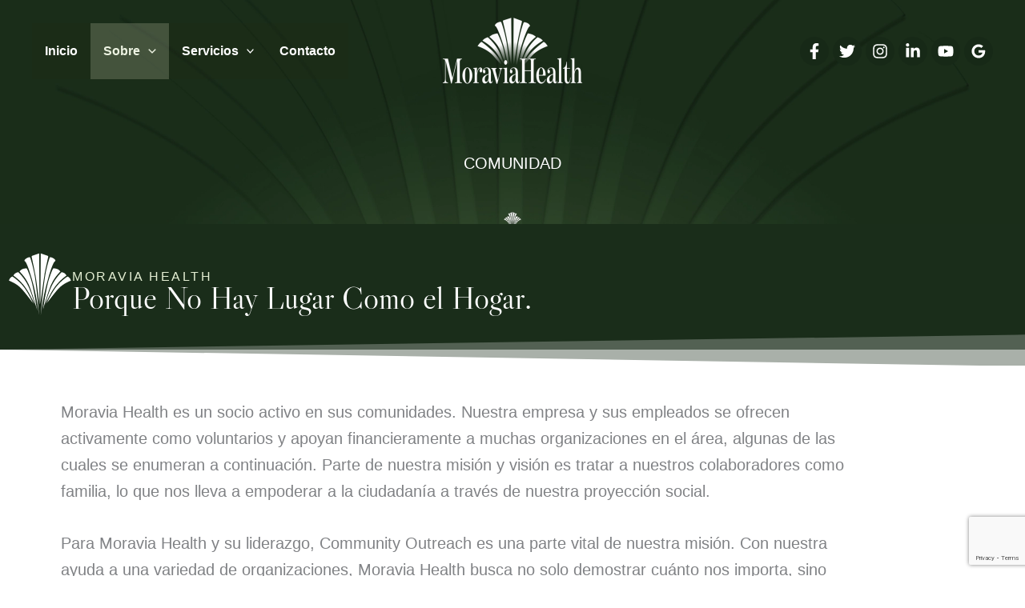

--- FILE ---
content_type: text/html; charset=UTF-8
request_url: https://moraviahealth.com/es/sobre-nosotros/comunidad/
body_size: 680496
content:
<!DOCTYPE html>
<html lang="es-ES">
<head>
<meta charset="UTF-8">
<meta name="viewport" content="width=device-width, initial-scale=1">
	<link rel="profile" href="https://gmpg.org/xfn/11"> 
	<meta name='robots' content='index, follow, max-image-preview:large, max-snippet:-1, max-video-preview:-1' />
<link rel="alternate" hreflang="en" href="https://moraviahealth.com/about-us/community/" />
<link rel="alternate" hreflang="es" href="https://moraviahealth.com/es/sobre-nosotros/comunidad/" />
<link rel="alternate" hreflang="x-default" href="https://moraviahealth.com/about-us/community/" />
<!-- Etiqueta de Google (gtag.js) modo de consentimiento dataLayer añadido por Site Kit -->
<script id="google_gtagjs-js-consent-mode-data-layer">
window.dataLayer = window.dataLayer || [];function gtag(){dataLayer.push(arguments);}
gtag('consent', 'default', {"ad_personalization":"denied","ad_storage":"denied","ad_user_data":"denied","analytics_storage":"denied","functionality_storage":"denied","security_storage":"denied","personalization_storage":"denied","region":["AT","BE","BG","CH","CY","CZ","DE","DK","EE","ES","FI","FR","GB","GR","HR","HU","IE","IS","IT","LI","LT","LU","LV","MT","NL","NO","PL","PT","RO","SE","SI","SK"],"wait_for_update":500});
window._googlesitekitConsentCategoryMap = {"statistics":["analytics_storage"],"marketing":["ad_storage","ad_user_data","ad_personalization"],"functional":["functionality_storage","security_storage"],"preferences":["personalization_storage"]};
window._googlesitekitConsents = {"ad_personalization":"denied","ad_storage":"denied","ad_user_data":"denied","analytics_storage":"denied","functionality_storage":"denied","security_storage":"denied","personalization_storage":"denied","region":["AT","BE","BG","CH","CY","CZ","DE","DK","EE","ES","FI","FR","GB","GR","HR","HU","IE","IS","IT","LI","LT","LU","LV","MT","NL","NO","PL","PT","RO","SE","SI","SK"],"wait_for_update":500};
</script>
<!-- Fin de la etiqueta Google (gtag.js) modo de consentimiento dataLayer añadido por Site Kit -->

	<!-- This site is optimized with the Yoast SEO plugin v26.5 - https://yoast.com/wordpress/plugins/seo/ -->
	<title>Comunidad - Moravia Health</title>
	<link rel="canonical" href="https://moraviahealth.com/es/sobre-nosotros/comunidad/" />
	<meta property="og:locale" content="es_ES" />
	<meta property="og:type" content="article" />
	<meta property="og:title" content="Comunidad - Moravia Health" />
	<meta property="og:description" content="Moravia Health Porque No Hay Lugar Como el Hogar. Moravia Health es un socio activo en sus comunidades. Nuestra empresa y sus empleados se ofrecen activamente como voluntarios y apoyan financieramente a muchas organizaciones en el área, algunas de las cuales se enumeran a continuación. Parte de nuestra misión y visión es tratar a nuestros [&hellip;]" />
	<meta property="og:url" content="https://moraviahealth.com/es/sobre-nosotros/comunidad/" />
	<meta property="og:site_name" content="Moravia Health" />
	<meta property="article:publisher" content="https://www.facebook.com/MoraviaHealth/" />
	<meta property="article:modified_time" content="2024-08-28T01:04:17+00:00" />
	<meta property="og:image" content="https://moraviahealth.com/wp-content/uploads/2024/08/logo-ANPA.webp" />
	<meta name="twitter:card" content="summary_large_image" />
	<meta name="twitter:site" content="@moraviahealth" />
	<meta name="twitter:label1" content="Tiempo de lectura" />
	<meta name="twitter:data1" content="3 minutos" />
	<script type="application/ld+json" class="yoast-schema-graph">{"@context":"https://schema.org","@graph":[{"@type":"WebPage","@id":"https://moraviahealth.com/es/sobre-nosotros/comunidad/","url":"https://moraviahealth.com/es/sobre-nosotros/comunidad/","name":"Comunidad - Moravia Health","isPartOf":{"@id":"https://moraviahealth.com/#website"},"primaryImageOfPage":{"@id":"https://moraviahealth.com/es/sobre-nosotros/comunidad/#primaryimage"},"image":{"@id":"https://moraviahealth.com/es/sobre-nosotros/comunidad/#primaryimage"},"thumbnailUrl":"https://moraviahealth.com/wp-content/uploads/2024/08/logo-ANPA.webp","datePublished":"2023-06-26T01:57:34+00:00","dateModified":"2024-08-28T01:04:17+00:00","breadcrumb":{"@id":"https://moraviahealth.com/es/sobre-nosotros/comunidad/#breadcrumb"},"inLanguage":"es","potentialAction":[{"@type":"ReadAction","target":["https://moraviahealth.com/es/sobre-nosotros/comunidad/"]}]},{"@type":"ImageObject","inLanguage":"es","@id":"https://moraviahealth.com/es/sobre-nosotros/comunidad/#primaryimage","url":"https://moraviahealth.com/wp-content/uploads/2024/08/logo-ANPA.webp","contentUrl":"https://moraviahealth.com/wp-content/uploads/2024/08/logo-ANPA.webp"},{"@type":"BreadcrumbList","@id":"https://moraviahealth.com/es/sobre-nosotros/comunidad/#breadcrumb","itemListElement":[{"@type":"ListItem","position":1,"name":"Home","item":"https://moraviahealth.com/es/"},{"@type":"ListItem","position":2,"name":"Sobre Nosotros","item":"https://moraviahealth.com/es/sobre-nosotros/"},{"@type":"ListItem","position":3,"name":"Comunidad"}]},{"@type":"WebSite","@id":"https://moraviahealth.com/#website","url":"https://moraviahealth.com/","name":"Moravia Health","description":"Trusted Home Care Service","publisher":{"@id":"https://moraviahealth.com/#organization"},"potentialAction":[{"@type":"SearchAction","target":{"@type":"EntryPoint","urlTemplate":"https://moraviahealth.com/?s={search_term_string}"},"query-input":{"@type":"PropertyValueSpecification","valueRequired":true,"valueName":"search_term_string"}}],"inLanguage":"es"},{"@type":"Organization","@id":"https://moraviahealth.com/#organization","name":"Moravia Health","url":"https://moraviahealth.com/","logo":{"@type":"ImageObject","inLanguage":"es","@id":"https://moraviahealth.com/#/schema/logo/image/","url":"https://i0.wp.com/moraviahealth.com/wp-content/uploads/2022/12/cropped-MoraviaHealth_Logo_Sun-1-1.webp?fit=620%2C300&ssl=1","contentUrl":"https://i0.wp.com/moraviahealth.com/wp-content/uploads/2022/12/cropped-MoraviaHealth_Logo_Sun-1-1.webp?fit=620%2C300&ssl=1","width":620,"height":300,"caption":"Moravia Health"},"image":{"@id":"https://moraviahealth.com/#/schema/logo/image/"},"sameAs":["https://www.facebook.com/MoraviaHealth/","https://x.com/moraviahealth","https://www.instagram.com/moraviahealth/?hl=en","https://www.linkedin.com/company/moravia-health/","https://goo.gl/maps/BXw15RtU23o6XR626","https://www.youtube.com/@MoraviaHealth"]}]}</script>
	<!-- / Yoast SEO plugin. -->


<link rel='dns-prefetch' href='//www.googletagmanager.com' />
<link rel='dns-prefetch' href='//stats.wp.com' />
<link rel='dns-prefetch' href='//fonts.googleapis.com' />
<link rel='preconnect' href='//i0.wp.com' />
<link rel='preconnect' href='//c0.wp.com' />
<link rel="alternate" type="application/rss+xml" title="Moravia Health &raquo; Feed" href="https://moraviahealth.com/es/feed/" />
<link rel="alternate" type="application/rss+xml" title="Moravia Health &raquo; Feed de los comentarios" href="https://moraviahealth.com/es/comments/feed/" />
<link rel="alternate" title="oEmbed (JSON)" type="application/json+oembed" href="https://moraviahealth.com/es/wp-json/oembed/1.0/embed?url=https%3A%2F%2Fmoraviahealth.com%2Fes%2Fsobre-nosotros%2Fcomunidad%2F" />
<link rel="alternate" title="oEmbed (XML)" type="text/xml+oembed" href="https://moraviahealth.com/es/wp-json/oembed/1.0/embed?url=https%3A%2F%2Fmoraviahealth.com%2Fes%2Fsobre-nosotros%2Fcomunidad%2F&#038;format=xml" />
<style id='wp-img-auto-sizes-contain-inline-css'>
img:is([sizes=auto i],[sizes^="auto," i]){contain-intrinsic-size:3000px 1500px}
/*# sourceURL=wp-img-auto-sizes-contain-inline-css */
</style>
<style id='cf-frontend-style-inline-css'>
@font-face {
	font-family: 'Gustera';
	font-weight: 400;
	font-display: auto;
	font-fallback: Arial, Sans Serif;
	src: url('https://developer.avalonathome.com/wp-content/uploads/2022/03/Gustera.otf') format('OpenType');
}
/*# sourceURL=cf-frontend-style-inline-css */
</style>
<link rel='stylesheet' id='astra-theme-css-css' href='https://moraviahealth.com/wp-content/themes/astra/assets/css/minified/main.min.css?ver=4.11.17' media='all' />
<style id='astra-theme-css-inline-css'>
:root{--ast-post-nav-space:0;--ast-container-default-xlg-padding:6.67em;--ast-container-default-lg-padding:5.67em;--ast-container-default-slg-padding:4.34em;--ast-container-default-md-padding:3.34em;--ast-container-default-sm-padding:6.67em;--ast-container-default-xs-padding:2.4em;--ast-container-default-xxs-padding:1.4em;--ast-code-block-background:#EEEEEE;--ast-comment-inputs-background:#FAFAFA;--ast-normal-container-width:1200px;--ast-narrow-container-width:750px;--ast-blog-title-font-weight:normal;--ast-blog-meta-weight:inherit;--ast-global-color-primary:var(--ast-global-color-5);--ast-global-color-secondary:var(--ast-global-color-4);--ast-global-color-alternate-background:var(--ast-global-color-7);--ast-global-color-subtle-background:var(--ast-global-color-6);--ast-bg-style-guide:#F8FAFC;--ast-shadow-style-guide:0px 0px 4px 0 #00000057;--ast-global-dark-bg-style:#fff;--ast-global-dark-lfs:#fbfbfb;--ast-widget-bg-color:#fafafa;--ast-wc-container-head-bg-color:#fbfbfb;--ast-title-layout-bg:#eeeeee;--ast-search-border-color:#e7e7e7;--ast-lifter-hover-bg:#e6e6e6;--ast-gallery-block-color:#000;--srfm-color-input-label:var(--ast-global-color-2);}html{font-size:125%;}a,.page-title{color:#222a13;}a:hover,a:focus{color:var(--ast-global-color-1);}body,button,input,select,textarea,.ast-button,.ast-custom-button{font-family:'Source Sans Pro',sans-serif;font-weight:400;font-size:20px;font-size:1rem;line-height:var(--ast-body-line-height,1.65em);}blockquote{color:var(--ast-global-color-7);}h1,h2,h3,h4,h5,h6,.entry-content :where(h1,h2,h3,h4,h5,h6),.site-title,.site-title a{font-family:'Montserrat',sans-serif;font-weight:600;}.ast-site-identity .site-title a{color:var(--ast-global-color-2);}.site-title{font-size:35px;font-size:1.75rem;display:none;}header .custom-logo-link img{max-width:215px;width:215px;}.astra-logo-svg{width:215px;}.site-header .site-description{font-size:15px;font-size:0.75rem;display:none;}.entry-title{font-size:26px;font-size:1.3rem;}.archive .ast-article-post .ast-article-inner,.blog .ast-article-post .ast-article-inner,.archive .ast-article-post .ast-article-inner:hover,.blog .ast-article-post .ast-article-inner:hover{overflow:hidden;}h1,.entry-content :where(h1){font-size:40px;font-size:2rem;font-weight:600;font-family:'Montserrat',sans-serif;line-height:1.4em;}h2,.entry-content :where(h2){font-size:32px;font-size:1.6rem;font-weight:600;font-family:'Montserrat',sans-serif;line-height:1.3em;}h3,.entry-content :where(h3){font-size:26px;font-size:1.3rem;font-weight:600;font-family:'Montserrat',sans-serif;line-height:1.3em;}h4,.entry-content :where(h4){font-size:24px;font-size:1.2rem;line-height:1.2em;font-weight:600;font-family:'Montserrat',sans-serif;}h5,.entry-content :where(h5){font-size:20px;font-size:1rem;line-height:1.2em;font-weight:600;font-family:'Montserrat',sans-serif;}h6,.entry-content :where(h6){font-size:16px;font-size:0.8rem;line-height:1.25em;font-weight:600;font-family:'Montserrat',sans-serif;}::selection{background-color:var(--ast-global-color-0);color:#000000;}body,h1,h2,h3,h4,h5,h6,.entry-title a,.entry-content :where(h1,h2,h3,h4,h5,h6){color:var(--ast-global-color-7);}.tagcloud a:hover,.tagcloud a:focus,.tagcloud a.current-item{color:#ffffff;border-color:#222a13;background-color:#222a13;}input:focus,input[type="text"]:focus,input[type="email"]:focus,input[type="url"]:focus,input[type="password"]:focus,input[type="reset"]:focus,input[type="search"]:focus,textarea:focus{border-color:#222a13;}input[type="radio"]:checked,input[type=reset],input[type="checkbox"]:checked,input[type="checkbox"]:hover:checked,input[type="checkbox"]:focus:checked,input[type=range]::-webkit-slider-thumb{border-color:#222a13;background-color:#222a13;box-shadow:none;}.site-footer a:hover + .post-count,.site-footer a:focus + .post-count{background:#222a13;border-color:#222a13;}.single .nav-links .nav-previous,.single .nav-links .nav-next{color:#222a13;}.entry-meta,.entry-meta *{line-height:1.45;color:#222a13;}.entry-meta a:not(.ast-button):hover,.entry-meta a:not(.ast-button):hover *,.entry-meta a:not(.ast-button):focus,.entry-meta a:not(.ast-button):focus *,.page-links > .page-link,.page-links .page-link:hover,.post-navigation a:hover{color:var(--ast-global-color-1);}#cat option,.secondary .calendar_wrap thead a,.secondary .calendar_wrap thead a:visited{color:#222a13;}.secondary .calendar_wrap #today,.ast-progress-val span{background:#222a13;}.secondary a:hover + .post-count,.secondary a:focus + .post-count{background:#222a13;border-color:#222a13;}.calendar_wrap #today > a{color:#ffffff;}.page-links .page-link,.single .post-navigation a{color:#222a13;}.ast-search-menu-icon .search-form button.search-submit{padding:0 4px;}.ast-search-menu-icon form.search-form{padding-right:0;}.ast-search-menu-icon.slide-search input.search-field{width:0;}.ast-header-search .ast-search-menu-icon.ast-dropdown-active .search-form,.ast-header-search .ast-search-menu-icon.ast-dropdown-active .search-field:focus{transition:all 0.2s;}.search-form input.search-field:focus{outline:none;}.ast-archive-title{color:#222a13;}.wp-block-latest-posts > li > a{color:#222a13;}.widget-title,.widget .wp-block-heading{font-size:28px;font-size:1.4rem;color:#222a13;}.single .ast-author-details .author-title{color:var(--ast-global-color-1);}.ast-search-menu-icon.slide-search a:focus-visible:focus-visible,.astra-search-icon:focus-visible,#close:focus-visible,a:focus-visible,.ast-menu-toggle:focus-visible,.site .skip-link:focus-visible,.wp-block-loginout input:focus-visible,.wp-block-search.wp-block-search__button-inside .wp-block-search__inside-wrapper,.ast-header-navigation-arrow:focus-visible,.ast-orders-table__row .ast-orders-table__cell:focus-visible,a#ast-apply-coupon:focus-visible,#ast-apply-coupon:focus-visible,#close:focus-visible,.button.search-submit:focus-visible,#search_submit:focus,.normal-search:focus-visible,.ast-header-account-wrap:focus-visible,.astra-cart-drawer-close:focus,.ast-single-variation:focus,.ast-button:focus{outline-style:dotted;outline-color:inherit;outline-width:thin;}input:focus,input[type="text"]:focus,input[type="email"]:focus,input[type="url"]:focus,input[type="password"]:focus,input[type="reset"]:focus,input[type="search"]:focus,input[type="number"]:focus,textarea:focus,.wp-block-search__input:focus,[data-section="section-header-mobile-trigger"] .ast-button-wrap .ast-mobile-menu-trigger-minimal:focus,.ast-mobile-popup-drawer.active .menu-toggle-close:focus,#ast-scroll-top:focus,#coupon_code:focus,#ast-coupon-code:focus{border-style:dotted;border-color:inherit;border-width:thin;}input{outline:none;}.site-logo-img img{ transition:all 0.2s linear;}body .ast-oembed-container *{position:absolute;top:0;width:100%;height:100%;left:0;}body .wp-block-embed-pocket-casts .ast-oembed-container *{position:unset;}.ast-single-post-featured-section + article {margin-top: 2em;}.site-content .ast-single-post-featured-section img {width: 100%;overflow: hidden;object-fit: cover;}.site > .ast-single-related-posts-container {margin-top: 0;}@media (min-width: 922px) {.ast-desktop .ast-container--narrow {max-width: var(--ast-narrow-container-width);margin: 0 auto;}}.ast-page-builder-template .hentry {margin: 0;}.ast-page-builder-template .site-content > .ast-container {max-width: 100%;padding: 0;}.ast-page-builder-template .site .site-content #primary {padding: 0;margin: 0;}.ast-page-builder-template .no-results {text-align: center;margin: 4em auto;}.ast-page-builder-template .ast-pagination {padding: 2em;}.ast-page-builder-template .entry-header.ast-no-title.ast-no-thumbnail {margin-top: 0;}.ast-page-builder-template .entry-header.ast-header-without-markup {margin-top: 0;margin-bottom: 0;}.ast-page-builder-template .entry-header.ast-no-title.ast-no-meta {margin-bottom: 0;}.ast-page-builder-template.single .post-navigation {padding-bottom: 2em;}.ast-page-builder-template.single-post .site-content > .ast-container {max-width: 100%;}.ast-page-builder-template .entry-header {margin-top: 4em;margin-left: auto;margin-right: auto;padding-left: 20px;padding-right: 20px;}.single.ast-page-builder-template .entry-header {padding-left: 20px;padding-right: 20px;}.ast-page-builder-template .ast-archive-description {margin: 4em auto 0;padding-left: 20px;padding-right: 20px;}@media (max-width:921.9px){#ast-desktop-header{display:none;}}@media (min-width:922px){#ast-mobile-header{display:none;}}.wp-block-buttons.aligncenter{justify-content:center;}@media (max-width:921px){.ast-theme-transparent-header #primary,.ast-theme-transparent-header #secondary{padding:0;}}@media (max-width:921px){.ast-plain-container.ast-no-sidebar #primary{padding:0;}}.ast-plain-container.ast-no-sidebar #primary{margin-top:0;margin-bottom:0;}.wp-block-button.is-style-outline .wp-block-button__link{border-color:var(--ast-global-color-0);}div.wp-block-button.is-style-outline > .wp-block-button__link:not(.has-text-color),div.wp-block-button.wp-block-button__link.is-style-outline:not(.has-text-color){color:var(--ast-global-color-0);}.wp-block-button.is-style-outline .wp-block-button__link:hover,.wp-block-buttons .wp-block-button.is-style-outline .wp-block-button__link:focus,.wp-block-buttons .wp-block-button.is-style-outline > .wp-block-button__link:not(.has-text-color):hover,.wp-block-buttons .wp-block-button.wp-block-button__link.is-style-outline:not(.has-text-color):hover{color:#ffffff;background-color:var(--ast-global-color-1);border-color:var(--ast-global-color-1);}.post-page-numbers.current .page-link,.ast-pagination .page-numbers.current{color:#000000;border-color:var(--ast-global-color-0);background-color:var(--ast-global-color-0);}.wp-block-button.is-style-outline .wp-block-button__link.wp-element-button,.ast-outline-button{border-color:var(--ast-global-color-0);font-family:inherit;font-weight:inherit;line-height:1em;}.wp-block-buttons .wp-block-button.is-style-outline > .wp-block-button__link:not(.has-text-color),.wp-block-buttons .wp-block-button.wp-block-button__link.is-style-outline:not(.has-text-color),.ast-outline-button{color:var(--ast-global-color-0);}.wp-block-button.is-style-outline .wp-block-button__link:hover,.wp-block-buttons .wp-block-button.is-style-outline .wp-block-button__link:focus,.wp-block-buttons .wp-block-button.is-style-outline > .wp-block-button__link:not(.has-text-color):hover,.wp-block-buttons .wp-block-button.wp-block-button__link.is-style-outline:not(.has-text-color):hover,.ast-outline-button:hover,.ast-outline-button:focus,.wp-block-uagb-buttons-child .uagb-buttons-repeater.ast-outline-button:hover,.wp-block-uagb-buttons-child .uagb-buttons-repeater.ast-outline-button:focus{color:#ffffff;background-color:var(--ast-global-color-1);border-color:var(--ast-global-color-1);}.wp-block-button .wp-block-button__link.wp-element-button.is-style-outline:not(.has-background),.wp-block-button.is-style-outline>.wp-block-button__link.wp-element-button:not(.has-background),.ast-outline-button{background-color:transparent;}.entry-content[data-ast-blocks-layout] > figure{margin-bottom:1em;}h1.widget-title{font-weight:600;}h2.widget-title{font-weight:600;}h3.widget-title{font-weight:600;}.elementor-widget-container .elementor-loop-container .e-loop-item[data-elementor-type="loop-item"]{width:100%;}@media (max-width:921px){.ast-left-sidebar #content > .ast-container{display:flex;flex-direction:column-reverse;width:100%;}.ast-separate-container .ast-article-post,.ast-separate-container .ast-article-single{padding:1.5em 2.14em;}.ast-author-box img.avatar{margin:20px 0 0 0;}}@media (min-width:922px){.ast-separate-container.ast-right-sidebar #primary,.ast-separate-container.ast-left-sidebar #primary{border:0;}.search-no-results.ast-separate-container #primary{margin-bottom:4em;}}.elementor-widget-button .elementor-button{border-style:solid;text-decoration:none;border-top-width:0;border-right-width:0;border-left-width:0;border-bottom-width:0;}body .elementor-button.elementor-size-sm,body .elementor-button.elementor-size-xs,body .elementor-button.elementor-size-md,body .elementor-button.elementor-size-lg,body .elementor-button.elementor-size-xl,body .elementor-button{padding-top:15px;padding-right:30px;padding-bottom:15px;padding-left:30px;}@media (max-width:921px){.elementor-widget-button .elementor-button.elementor-size-sm,.elementor-widget-button .elementor-button.elementor-size-xs,.elementor-widget-button .elementor-button.elementor-size-md,.elementor-widget-button .elementor-button.elementor-size-lg,.elementor-widget-button .elementor-button.elementor-size-xl,.elementor-widget-button .elementor-button{padding-top:14px;padding-right:28px;padding-bottom:14px;padding-left:28px;}}@media (max-width:544px){.elementor-widget-button .elementor-button.elementor-size-sm,.elementor-widget-button .elementor-button.elementor-size-xs,.elementor-widget-button .elementor-button.elementor-size-md,.elementor-widget-button .elementor-button.elementor-size-lg,.elementor-widget-button .elementor-button.elementor-size-xl,.elementor-widget-button .elementor-button{padding-top:12px;padding-right:24px;padding-bottom:12px;padding-left:24px;}}.elementor-widget-button .elementor-button{border-color:var(--ast-global-color-0);background-color:var(--ast-global-color-0);}.elementor-widget-button .elementor-button:hover,.elementor-widget-button .elementor-button:focus{color:#ffffff;background-color:var(--ast-global-color-1);border-color:var(--ast-global-color-1);}.wp-block-button .wp-block-button__link ,.elementor-widget-button .elementor-button,.elementor-widget-button .elementor-button:visited{color:#000000;}.elementor-widget-button .elementor-button{line-height:1em;}.wp-block-button .wp-block-button__link:hover,.wp-block-button .wp-block-button__link:focus{color:#ffffff;background-color:var(--ast-global-color-1);border-color:var(--ast-global-color-1);}.elementor-widget-heading h1.elementor-heading-title{line-height:1.4em;}.elementor-widget-heading h2.elementor-heading-title{line-height:1.3em;}.elementor-widget-heading h3.elementor-heading-title{line-height:1.3em;}.elementor-widget-heading h4.elementor-heading-title{line-height:1.2em;}.elementor-widget-heading h5.elementor-heading-title{line-height:1.2em;}.elementor-widget-heading h6.elementor-heading-title{line-height:1.25em;}.wp-block-button .wp-block-button__link,.wp-block-search .wp-block-search__button,body .wp-block-file .wp-block-file__button{border-color:var(--ast-global-color-0);background-color:var(--ast-global-color-0);color:#000000;font-family:inherit;font-weight:inherit;line-height:1em;padding-top:15px;padding-right:30px;padding-bottom:15px;padding-left:30px;}@media (max-width:921px){.wp-block-button .wp-block-button__link,.wp-block-search .wp-block-search__button,body .wp-block-file .wp-block-file__button{padding-top:14px;padding-right:28px;padding-bottom:14px;padding-left:28px;}}@media (max-width:544px){.wp-block-button .wp-block-button__link,.wp-block-search .wp-block-search__button,body .wp-block-file .wp-block-file__button{padding-top:12px;padding-right:24px;padding-bottom:12px;padding-left:24px;}}.menu-toggle,button,.ast-button,.ast-custom-button,.button,input#submit,input[type="button"],input[type="submit"],input[type="reset"],form[CLASS*="wp-block-search__"].wp-block-search .wp-block-search__inside-wrapper .wp-block-search__button,body .wp-block-file .wp-block-file__button{border-style:solid;border-top-width:0;border-right-width:0;border-left-width:0;border-bottom-width:0;color:#000000;border-color:var(--ast-global-color-0);background-color:var(--ast-global-color-0);padding-top:15px;padding-right:30px;padding-bottom:15px;padding-left:30px;font-family:inherit;font-weight:inherit;line-height:1em;}button:focus,.menu-toggle:hover,button:hover,.ast-button:hover,.ast-custom-button:hover .button:hover,.ast-custom-button:hover ,input[type=reset]:hover,input[type=reset]:focus,input#submit:hover,input#submit:focus,input[type="button"]:hover,input[type="button"]:focus,input[type="submit"]:hover,input[type="submit"]:focus,form[CLASS*="wp-block-search__"].wp-block-search .wp-block-search__inside-wrapper .wp-block-search__button:hover,form[CLASS*="wp-block-search__"].wp-block-search .wp-block-search__inside-wrapper .wp-block-search__button:focus,body .wp-block-file .wp-block-file__button:hover,body .wp-block-file .wp-block-file__button:focus{color:#ffffff;background-color:var(--ast-global-color-1);border-color:var(--ast-global-color-1);}@media (max-width:921px){.menu-toggle,button,.ast-button,.ast-custom-button,.button,input#submit,input[type="button"],input[type="submit"],input[type="reset"],form[CLASS*="wp-block-search__"].wp-block-search .wp-block-search__inside-wrapper .wp-block-search__button,body .wp-block-file .wp-block-file__button{padding-top:14px;padding-right:28px;padding-bottom:14px;padding-left:28px;}}@media (max-width:544px){.menu-toggle,button,.ast-button,.ast-custom-button,.button,input#submit,input[type="button"],input[type="submit"],input[type="reset"],form[CLASS*="wp-block-search__"].wp-block-search .wp-block-search__inside-wrapper .wp-block-search__button,body .wp-block-file .wp-block-file__button{padding-top:12px;padding-right:24px;padding-bottom:12px;padding-left:24px;}}@media (max-width:921px){.ast-mobile-header-stack .main-header-bar .ast-search-menu-icon{display:inline-block;}.ast-header-break-point.ast-header-custom-item-outside .ast-mobile-header-stack .main-header-bar .ast-search-icon{margin:0;}.ast-comment-avatar-wrap img{max-width:2.5em;}.ast-comment-meta{padding:0 1.8888em 1.3333em;}.ast-separate-container .ast-comment-list li.depth-1{padding:1.5em 2.14em;}.ast-separate-container .comment-respond{padding:2em 2.14em;}}@media (min-width:544px){.ast-container{max-width:100%;}}@media (max-width:544px){.ast-separate-container .ast-article-post,.ast-separate-container .ast-article-single,.ast-separate-container .comments-title,.ast-separate-container .ast-archive-description{padding:1.5em 1em;}.ast-separate-container #content .ast-container{padding-left:0.54em;padding-right:0.54em;}.ast-separate-container .ast-comment-list .bypostauthor{padding:.5em;}.ast-search-menu-icon.ast-dropdown-active .search-field{width:170px;}} #ast-mobile-header .ast-site-header-cart-li a{pointer-events:none;}.ast-separate-container{background-color:#fafafa;background-image:none;}@media (max-width:921px){.site-title{display:none;}.site-header .site-description{display:none;}h1,.entry-content :where(h1){font-size:30px;}h2,.entry-content :where(h2){font-size:25px;}h3,.entry-content :where(h3){font-size:20px;}.astra-logo-svg{width:120px;}header .custom-logo-link img,.ast-header-break-point .site-logo-img .custom-mobile-logo-link img{max-width:120px;width:120px;}}@media (max-width:544px){.site-title{display:none;}.site-header .site-description{display:none;}h1,.entry-content :where(h1){font-size:30px;}h2,.entry-content :where(h2){font-size:25px;}h3,.entry-content :where(h3){font-size:20px;}header .custom-logo-link img,.ast-header-break-point .site-branding img,.ast-header-break-point .custom-logo-link img{max-width:160px;width:160px;}.astra-logo-svg{width:160px;}.ast-header-break-point .site-logo-img .custom-mobile-logo-link img{max-width:160px;}}@media (max-width:921px){html{font-size:114%;}}@media (max-width:544px){html{font-size:114%;}}@media (min-width:922px){.ast-container{max-width:1240px;}}@media (min-width:922px){.site-content .ast-container{display:flex;}}@media (max-width:921px){.site-content .ast-container{flex-direction:column;}}@media (min-width:922px){.main-header-menu .sub-menu .menu-item.ast-left-align-sub-menu:hover > .sub-menu,.main-header-menu .sub-menu .menu-item.ast-left-align-sub-menu.focus > .sub-menu{margin-left:-0px;}}.ast-theme-transparent-header [data-section="section-header-mobile-trigger"] .ast-button-wrap .ast-mobile-menu-trigger-outline{background:transparent;}.site .comments-area{padding-bottom:3em;}.wp-block-file {display: flex;align-items: center;flex-wrap: wrap;justify-content: space-between;}.wp-block-pullquote {border: none;}.wp-block-pullquote blockquote::before {content: "\201D";font-family: "Helvetica",sans-serif;display: flex;transform: rotate( 180deg );font-size: 6rem;font-style: normal;line-height: 1;font-weight: bold;align-items: center;justify-content: center;}.has-text-align-right > blockquote::before {justify-content: flex-start;}.has-text-align-left > blockquote::before {justify-content: flex-end;}figure.wp-block-pullquote.is-style-solid-color blockquote {max-width: 100%;text-align: inherit;}:root {--wp--custom--ast-default-block-top-padding: ;--wp--custom--ast-default-block-right-padding: ;--wp--custom--ast-default-block-bottom-padding: ;--wp--custom--ast-default-block-left-padding: ;--wp--custom--ast-container-width: 1200px;--wp--custom--ast-content-width-size: 910px;--wp--custom--ast-wide-width-size: 1200px;}.ast-narrow-container {--wp--custom--ast-content-width-size: 750px;--wp--custom--ast-wide-width-size: 750px;}@media(max-width: 921px) {:root {--wp--custom--ast-default-block-top-padding: ;--wp--custom--ast-default-block-right-padding: ;--wp--custom--ast-default-block-bottom-padding: ;--wp--custom--ast-default-block-left-padding: ;}}@media(max-width: 544px) {:root {--wp--custom--ast-default-block-top-padding: ;--wp--custom--ast-default-block-right-padding: ;--wp--custom--ast-default-block-bottom-padding: ;--wp--custom--ast-default-block-left-padding: ;}}.entry-content > .wp-block-group,.entry-content > .wp-block-cover,.entry-content > .wp-block-columns {padding-top: var(--wp--custom--ast-default-block-top-padding);padding-right: var(--wp--custom--ast-default-block-right-padding);padding-bottom: var(--wp--custom--ast-default-block-bottom-padding);padding-left: var(--wp--custom--ast-default-block-left-padding);}.ast-plain-container.ast-no-sidebar .entry-content .alignfull,.ast-page-builder-template .ast-no-sidebar .entry-content .alignfull {margin-left: calc( -50vw + 50%);margin-right: calc( -50vw + 50%);max-width: 100vw;width: 100vw;}.ast-plain-container.ast-no-sidebar .entry-content .alignfull .alignfull,.ast-page-builder-template.ast-no-sidebar .entry-content .alignfull .alignfull,.ast-plain-container.ast-no-sidebar .entry-content .alignfull .alignwide,.ast-page-builder-template.ast-no-sidebar .entry-content .alignfull .alignwide,.ast-plain-container.ast-no-sidebar .entry-content .alignwide .alignfull,.ast-page-builder-template.ast-no-sidebar .entry-content .alignwide .alignfull,.ast-plain-container.ast-no-sidebar .entry-content .alignwide .alignwide,.ast-page-builder-template.ast-no-sidebar .entry-content .alignwide .alignwide,.ast-plain-container.ast-no-sidebar .entry-content .wp-block-column .alignfull,.ast-page-builder-template.ast-no-sidebar .entry-content .wp-block-column .alignfull,.ast-plain-container.ast-no-sidebar .entry-content .wp-block-column .alignwide,.ast-page-builder-template.ast-no-sidebar .entry-content .wp-block-column .alignwide {margin-left: auto;margin-right: auto;width: 100%;}[data-ast-blocks-layout] .wp-block-separator:not(.is-style-dots) {height: 0;}[data-ast-blocks-layout] .wp-block-separator {margin: 20px auto;}[data-ast-blocks-layout] .wp-block-separator:not(.is-style-wide):not(.is-style-dots) {max-width: 100px;}[data-ast-blocks-layout] .wp-block-separator.has-background {padding: 0;}.entry-content[data-ast-blocks-layout] > * {max-width: var(--wp--custom--ast-content-width-size);margin-left: auto;margin-right: auto;}.entry-content[data-ast-blocks-layout] > .alignwide,.entry-content[data-ast-blocks-layout] .wp-block-cover__inner-container,.entry-content[data-ast-blocks-layout] > p {max-width: var(--wp--custom--ast-wide-width-size);}.entry-content[data-ast-blocks-layout] .alignfull {max-width: none;}.entry-content .wp-block-columns {margin-bottom: 0;}blockquote {margin: 1.5em;border-color: rgba(0,0,0,0.05);}.wp-block-quote:not(.has-text-align-right):not(.has-text-align-center) {border-left: 5px solid rgba(0,0,0,0.05);}.has-text-align-right > blockquote,blockquote.has-text-align-right {border-right: 5px solid rgba(0,0,0,0.05);}.has-text-align-left > blockquote,blockquote.has-text-align-left {border-left: 5px solid rgba(0,0,0,0.05);}.wp-block-site-tagline,.wp-block-latest-posts .read-more {margin-top: 15px;}.wp-block-loginout p label {display: block;}.wp-block-loginout p:not(.login-remember):not(.login-submit) input {width: 100%;}.wp-block-loginout input:focus {border-color: transparent;}.wp-block-loginout input:focus {outline: thin dotted;}.entry-content .wp-block-media-text .wp-block-media-text__content {padding: 0 0 0 8%;}.entry-content .wp-block-media-text.has-media-on-the-right .wp-block-media-text__content {padding: 0 8% 0 0;}.entry-content .wp-block-media-text.has-background .wp-block-media-text__content {padding: 8%;}.entry-content .wp-block-cover:not([class*="background-color"]):not(.has-text-color.has-link-color) .wp-block-cover__inner-container,.entry-content .wp-block-cover:not([class*="background-color"]) .wp-block-cover-image-text,.entry-content .wp-block-cover:not([class*="background-color"]) .wp-block-cover-text,.entry-content .wp-block-cover-image:not([class*="background-color"]) .wp-block-cover__inner-container,.entry-content .wp-block-cover-image:not([class*="background-color"]) .wp-block-cover-image-text,.entry-content .wp-block-cover-image:not([class*="background-color"]) .wp-block-cover-text {color: var(--ast-global-color-primary,var(--ast-global-color-5));}.wp-block-loginout .login-remember input {width: 1.1rem;height: 1.1rem;margin: 0 5px 4px 0;vertical-align: middle;}.wp-block-latest-posts > li > *:first-child,.wp-block-latest-posts:not(.is-grid) > li:first-child {margin-top: 0;}.entry-content > .wp-block-buttons,.entry-content > .wp-block-uagb-buttons {margin-bottom: 1.5em;}.wp-block-latest-posts > li > a {font-size: 28px;}.wp-block-latest-posts > li > *,.wp-block-latest-posts:not(.is-grid) > li {margin-top: 15px;margin-bottom: 15px;}.wp-block-latest-posts .wp-block-latest-posts__post-date,.wp-block-latest-posts .wp-block-latest-posts__post-author {font-size: 15px;}@media (max-width:544px){.wp-block-columns .wp-block-column:not(:last-child){margin-bottom:20px;}.wp-block-latest-posts{margin:0;}}@media( max-width: 600px ) {.entry-content .wp-block-media-text .wp-block-media-text__content,.entry-content .wp-block-media-text.has-media-on-the-right .wp-block-media-text__content {padding: 8% 0 0;}.entry-content .wp-block-media-text.has-background .wp-block-media-text__content {padding: 8%;}}.ast-narrow-container .site-content .wp-block-uagb-image--align-full .wp-block-uagb-image__figure {max-width: 100%;margin-left: auto;margin-right: auto;}:root .has-ast-global-color-0-color{color:var(--ast-global-color-0);}:root .has-ast-global-color-0-background-color{background-color:var(--ast-global-color-0);}:root .wp-block-button .has-ast-global-color-0-color{color:var(--ast-global-color-0);}:root .wp-block-button .has-ast-global-color-0-background-color{background-color:var(--ast-global-color-0);}:root .has-ast-global-color-1-color{color:var(--ast-global-color-1);}:root .has-ast-global-color-1-background-color{background-color:var(--ast-global-color-1);}:root .wp-block-button .has-ast-global-color-1-color{color:var(--ast-global-color-1);}:root .wp-block-button .has-ast-global-color-1-background-color{background-color:var(--ast-global-color-1);}:root .has-ast-global-color-2-color{color:var(--ast-global-color-2);}:root .has-ast-global-color-2-background-color{background-color:var(--ast-global-color-2);}:root .wp-block-button .has-ast-global-color-2-color{color:var(--ast-global-color-2);}:root .wp-block-button .has-ast-global-color-2-background-color{background-color:var(--ast-global-color-2);}:root .has-ast-global-color-3-color{color:var(--ast-global-color-3);}:root .has-ast-global-color-3-background-color{background-color:var(--ast-global-color-3);}:root .wp-block-button .has-ast-global-color-3-color{color:var(--ast-global-color-3);}:root .wp-block-button .has-ast-global-color-3-background-color{background-color:var(--ast-global-color-3);}:root .has-ast-global-color-4-color{color:var(--ast-global-color-4);}:root .has-ast-global-color-4-background-color{background-color:var(--ast-global-color-4);}:root .wp-block-button .has-ast-global-color-4-color{color:var(--ast-global-color-4);}:root .wp-block-button .has-ast-global-color-4-background-color{background-color:var(--ast-global-color-4);}:root .has-ast-global-color-5-color{color:var(--ast-global-color-5);}:root .has-ast-global-color-5-background-color{background-color:var(--ast-global-color-5);}:root .wp-block-button .has-ast-global-color-5-color{color:var(--ast-global-color-5);}:root .wp-block-button .has-ast-global-color-5-background-color{background-color:var(--ast-global-color-5);}:root .has-ast-global-color-6-color{color:var(--ast-global-color-6);}:root .has-ast-global-color-6-background-color{background-color:var(--ast-global-color-6);}:root .wp-block-button .has-ast-global-color-6-color{color:var(--ast-global-color-6);}:root .wp-block-button .has-ast-global-color-6-background-color{background-color:var(--ast-global-color-6);}:root .has-ast-global-color-7-color{color:var(--ast-global-color-7);}:root .has-ast-global-color-7-background-color{background-color:var(--ast-global-color-7);}:root .wp-block-button .has-ast-global-color-7-color{color:var(--ast-global-color-7);}:root .wp-block-button .has-ast-global-color-7-background-color{background-color:var(--ast-global-color-7);}:root .has-ast-global-color-8-color{color:var(--ast-global-color-8);}:root .has-ast-global-color-8-background-color{background-color:var(--ast-global-color-8);}:root .wp-block-button .has-ast-global-color-8-color{color:var(--ast-global-color-8);}:root .wp-block-button .has-ast-global-color-8-background-color{background-color:var(--ast-global-color-8);}:root{--ast-global-color-0:#c3d99d;--ast-global-color-1:#50622c;--ast-global-color-2:#e4eed3;--ast-global-color-3:#a9946e;--ast-global-color-4:#e1dacc;--ast-global-color-5:#b8b8b8;--ast-global-color-6:#e2e2e2;--ast-global-color-7:#000000;--ast-global-color-8:#ffffff;}:root {--ast-border-color : var(--ast-global-color-5);}.ast-single-entry-banner {-js-display: flex;display: flex;flex-direction: column;justify-content: center;text-align: center;position: relative;background: var(--ast-title-layout-bg);}.ast-single-entry-banner[data-banner-layout="layout-1"] {max-width: 1200px;background: inherit;padding: 20px 0;}.ast-single-entry-banner[data-banner-width-type="custom"] {margin: 0 auto;width: 100%;}.ast-single-entry-banner + .site-content .entry-header {margin-bottom: 0;}.site .ast-author-avatar {--ast-author-avatar-size: ;}a.ast-underline-text {text-decoration: underline;}.ast-container > .ast-terms-link {position: relative;display: block;}a.ast-button.ast-badge-tax {padding: 4px 8px;border-radius: 3px;font-size: inherit;}header.entry-header{text-align:left;}header.entry-header .entry-title{text-transform:uppercase;text-decoration:initial;}header.entry-header > *:not(:last-child){margin-bottom:10px;}@media (max-width:921px){header.entry-header{text-align:left;}}@media (max-width:544px){header.entry-header{text-align:left;}}.ast-archive-entry-banner {-js-display: flex;display: flex;flex-direction: column;justify-content: center;text-align: center;position: relative;background: var(--ast-title-layout-bg);}.ast-archive-entry-banner[data-banner-width-type="custom"] {margin: 0 auto;width: 100%;}.ast-archive-entry-banner[data-banner-layout="layout-1"] {background: inherit;padding: 20px 0;text-align: left;}body.archive .ast-archive-description{max-width:1200px;width:100%;text-align:left;padding-top:3em;padding-right:3em;padding-bottom:3em;padding-left:3em;}body.archive .ast-archive-description .ast-archive-title,body.archive .ast-archive-description .ast-archive-title *{font-size:40px;font-size:2rem;text-transform:capitalize;}body.archive .ast-archive-description > *:not(:last-child){margin-bottom:10px;}@media (max-width:921px){body.archive .ast-archive-description{text-align:left;}}@media (max-width:544px){body.archive .ast-archive-description{text-align:left;}}.ast-theme-transparent-header #masthead .site-logo-img .transparent-custom-logo .astra-logo-svg{width:155px;}.ast-theme-transparent-header #masthead .site-logo-img .transparent-custom-logo img{ max-width:155px; width:155px;}@media (max-width:921px){.ast-theme-transparent-header #masthead .site-logo-img .transparent-custom-logo .astra-logo-svg{width:120px;}.ast-theme-transparent-header #masthead .site-logo-img .transparent-custom-logo img{ max-width:120px; width:120px;}}@media (max-width:543px){.ast-theme-transparent-header #masthead .site-logo-img .transparent-custom-logo .astra-logo-svg{width:307px;}.ast-theme-transparent-header #masthead .site-logo-img .transparent-custom-logo img{ max-width:307px; width:307px;}}@media (min-width:921px){.transparent-custom-logo{display:none;}}@media (max-width:921px){.transparent-custom-logo{display:block;}}@media (max-width:921px){.ast-transparent-desktop-logo{display:none;}}@media (max-width:921px){.ast-theme-transparent-header #masthead{position:absolute;left:0;right:0;}.ast-theme-transparent-header .main-header-bar,.ast-theme-transparent-header.ast-header-break-point .main-header-bar{background:none;}body.elementor-editor-active.ast-theme-transparent-header #masthead,.fl-builder-edit .ast-theme-transparent-header #masthead,body.vc_editor.ast-theme-transparent-header #masthead,body.brz-ed.ast-theme-transparent-header #masthead{z-index:0;}.ast-header-break-point.ast-replace-site-logo-transparent.ast-theme-transparent-header .custom-mobile-logo-link{display:none;}.ast-header-break-point.ast-replace-site-logo-transparent.ast-theme-transparent-header .transparent-custom-logo{display:inline-block;}.ast-theme-transparent-header .ast-above-header,.ast-theme-transparent-header .ast-above-header.ast-above-header-bar{background-image:none;background-color:transparent;}.ast-theme-transparent-header .ast-below-header,.ast-theme-transparent-header .ast-below-header.ast-below-header-bar{background-image:none;background-color:transparent;}}@media (max-width:921px){.ast-theme-transparent-header.ast-header-break-point #ast-mobile-header > .ast-main-header-wrap > .main-header-bar{border-bottom-width:1px;border-bottom-style:solid;border-bottom-color:rgba(228,237,211,0.15);}}.ast-breadcrumbs .trail-browse,.ast-breadcrumbs .trail-items,.ast-breadcrumbs .trail-items li{display:inline-block;margin:0;padding:0;border:none;background:inherit;text-indent:0;text-decoration:none;}.ast-breadcrumbs .trail-browse{font-size:inherit;font-style:inherit;font-weight:inherit;color:inherit;}.ast-breadcrumbs .trail-items{list-style:none;}.trail-items li::after{padding:0 0.3em;content:"\00bb";}.trail-items li:last-of-type::after{display:none;}h1,h2,h3,h4,h5,h6,.entry-content :where(h1,h2,h3,h4,h5,h6){color:#222a13;}.entry-title a{color:#222a13;}@media (max-width:921px){.ast-builder-grid-row-container.ast-builder-grid-row-tablet-3-firstrow .ast-builder-grid-row > *:first-child,.ast-builder-grid-row-container.ast-builder-grid-row-tablet-3-lastrow .ast-builder-grid-row > *:last-child{grid-column:1 / -1;}}@media (max-width:544px){.ast-builder-grid-row-container.ast-builder-grid-row-mobile-3-firstrow .ast-builder-grid-row > *:first-child,.ast-builder-grid-row-container.ast-builder-grid-row-mobile-3-lastrow .ast-builder-grid-row > *:last-child{grid-column:1 / -1;}}.ast-builder-layout-element[data-section="title_tagline"]{display:flex;}@media (max-width:921px){.ast-header-break-point .ast-builder-layout-element[data-section="title_tagline"]{display:flex;}}@media (max-width:544px){.ast-header-break-point .ast-builder-layout-element[data-section="title_tagline"]{display:flex;}}[data-section*="section-hb-button-"] .menu-link{display:none;}.ast-header-button-1[data-section*="section-hb-button-"] .ast-builder-button-wrap .ast-custom-button{font-weight:400;font-size:0.75em;}.ast-header-button-1 .ast-custom-button{color:var(--ast-global-color-8);background:#172917;border-top-left-radius:30px;border-top-right-radius:30px;border-bottom-right-radius:30px;border-bottom-left-radius:30px;}.ast-header-button-1 .ast-custom-button:hover{background:var(--ast-global-color-1);}.ast-header-button-1[data-section*="section-hb-button-"] .ast-builder-button-wrap .ast-custom-button{padding-top:12px;padding-bottom:12px;padding-left:30px;padding-right:30px;margin-top:0px;margin-bottom:0px;margin-left:0px;margin-right:0px;}.ast-header-button-1[data-section="section-hb-button-1"]{display:flex;}@media (max-width:921px){.ast-header-break-point .ast-header-button-1[data-section="section-hb-button-1"]{display:flex;}}@media (max-width:544px){.ast-header-break-point .ast-header-button-1[data-section="section-hb-button-1"]{display:flex;}}.ast-builder-menu-1{font-family:'Montserrat',sans-serif;font-weight:600;text-transform:capitalize;}.ast-builder-menu-1 .menu-item > .menu-link{font-size:0.8em;color:#172917;}.ast-builder-menu-1 .menu-item > .ast-menu-toggle{color:#172917;}.ast-builder-menu-1 .menu-item:hover > .menu-link,.ast-builder-menu-1 .inline-on-mobile .menu-item:hover > .ast-menu-toggle{color:#172917;background:#eef3e2;}.ast-builder-menu-1 .menu-item:hover > .ast-menu-toggle{color:#172917;}.ast-builder-menu-1 .menu-item.current-menu-item > .menu-link,.ast-builder-menu-1 .inline-on-mobile .menu-item.current-menu-item > .ast-menu-toggle,.ast-builder-menu-1 .current-menu-ancestor > .menu-link{color:var(--ast-global-color-1);background:rgba(228,237,211,0.2);}.ast-builder-menu-1 .menu-item.current-menu-item > .ast-menu-toggle{color:var(--ast-global-color-1);}.ast-builder-menu-1 .sub-menu,.ast-builder-menu-1 .inline-on-mobile .sub-menu{border-top-width:0px;border-bottom-width:0px;border-right-width:0px;border-left-width:0px;border-color:var(--ast-global-color-0);border-style:solid;}.ast-builder-menu-1 .sub-menu .sub-menu{top:0px;}.ast-builder-menu-1 .main-header-menu > .menu-item > .sub-menu,.ast-builder-menu-1 .main-header-menu > .menu-item > .astra-full-megamenu-wrapper{margin-top:0px;}.ast-desktop .ast-builder-menu-1 .main-header-menu > .menu-item > .sub-menu:before,.ast-desktop .ast-builder-menu-1 .main-header-menu > .menu-item > .astra-full-megamenu-wrapper:before{height:calc( 0px + 0px + 5px );}.ast-desktop .ast-builder-menu-1 .menu-item .sub-menu .menu-link,.ast-header-break-point .main-navigation ul .menu-item .menu-link{border-bottom-width:1px;border-color:rgba(228,237,211,0.46);border-style:solid;}.ast-desktop .ast-builder-menu-1 .menu-item .sub-menu:last-child > .menu-item > .menu-link,.ast-header-break-point .main-navigation ul .menu-item .menu-link{border-bottom-width:1px;}.ast-desktop .ast-builder-menu-1 .menu-item:last-child > .menu-item > .menu-link{border-bottom-width:0;}@media (max-width:921px){.ast-header-break-point .ast-builder-menu-1 .menu-item.menu-item-has-children > .ast-menu-toggle{top:0;}.ast-builder-menu-1 .inline-on-mobile .menu-item.menu-item-has-children > .ast-menu-toggle{right:-15px;}.ast-builder-menu-1 .menu-item-has-children > .menu-link:after{content:unset;}.ast-builder-menu-1 .main-header-menu > .menu-item > .sub-menu,.ast-builder-menu-1 .main-header-menu > .menu-item > .astra-full-megamenu-wrapper{margin-top:0;}}@media (max-width:544px){.ast-header-break-point .ast-builder-menu-1 .menu-item.menu-item-has-children > .ast-menu-toggle{top:0;}.ast-builder-menu-1 .main-header-menu > .menu-item > .sub-menu,.ast-builder-menu-1 .main-header-menu > .menu-item > .astra-full-megamenu-wrapper{margin-top:0;}}.ast-builder-menu-1{display:flex;}@media (max-width:921px){.ast-header-break-point .ast-builder-menu-1{display:none;}}@media (max-width:544px){.ast-header-break-point .ast-builder-menu-1{display:none;}}.ast-builder-menu-2{font-family:inherit;font-weight:600;text-transform:uppercase;}.ast-builder-menu-2 .menu-item > .menu-link{font-size:0.65em;letter-spacing:1px;}.ast-builder-menu-2 .sub-menu,.ast-builder-menu-2 .inline-on-mobile .sub-menu{border-top-width:2px;border-bottom-width:0px;border-right-width:0px;border-left-width:0px;border-color:var(--ast-global-color-0);border-style:solid;}.ast-builder-menu-2 .sub-menu .sub-menu{top:-2px;}.ast-builder-menu-2 .main-header-menu > .menu-item > .sub-menu,.ast-builder-menu-2 .main-header-menu > .menu-item > .astra-full-megamenu-wrapper{margin-top:0px;}.ast-desktop .ast-builder-menu-2 .main-header-menu > .menu-item > .sub-menu:before,.ast-desktop .ast-builder-menu-2 .main-header-menu > .menu-item > .astra-full-megamenu-wrapper:before{height:calc( 0px + 2px + 5px );}.ast-desktop .ast-builder-menu-2 .menu-item .sub-menu .menu-link{border-style:none;}@media (max-width:921px){.ast-header-break-point .ast-builder-menu-2 .menu-item.menu-item-has-children > .ast-menu-toggle{top:0;}.ast-builder-menu-2 .inline-on-mobile .menu-item.menu-item-has-children > .ast-menu-toggle{right:-15px;}.ast-builder-menu-2 .menu-item-has-children > .menu-link:after{content:unset;}.ast-builder-menu-2 .main-header-menu > .menu-item > .sub-menu,.ast-builder-menu-2 .main-header-menu > .menu-item > .astra-full-megamenu-wrapper{margin-top:0;}}@media (max-width:544px){.ast-header-break-point .ast-builder-menu-2 .menu-item.menu-item-has-children > .ast-menu-toggle{top:0;}.ast-builder-menu-2 .main-header-menu > .menu-item > .sub-menu,.ast-builder-menu-2 .main-header-menu > .menu-item > .astra-full-megamenu-wrapper{margin-top:0;}}.ast-builder-menu-2{display:flex;}@media (max-width:921px){.ast-header-break-point .ast-builder-menu-2{display:flex;}}@media (max-width:544px){.ast-header-break-point .ast-builder-menu-2{display:flex;}}.ast-desktop .ast-menu-hover-style-underline > .menu-item > .menu-link:before,.ast-desktop .ast-menu-hover-style-overline > .menu-item > .menu-link:before {content: "";position: absolute;width: 100%;right: 50%;height: 1px;background-color: transparent;transform: scale(0,0) translate(-50%,0);transition: transform .3s ease-in-out,color .0s ease-in-out;}.ast-desktop .ast-menu-hover-style-underline > .menu-item:hover > .menu-link:before,.ast-desktop .ast-menu-hover-style-overline > .menu-item:hover > .menu-link:before {width: calc(100% - 1.2em);background-color: currentColor;transform: scale(1,1) translate(50%,0);}.ast-desktop .ast-menu-hover-style-underline > .menu-item > .menu-link:before {bottom: 0;}.ast-desktop .ast-menu-hover-style-overline > .menu-item > .menu-link:before {top: 0;}.ast-desktop .ast-menu-hover-style-zoom > .menu-item > .menu-link:hover {transition: all .3s ease;transform: scale(1.2);}.ast-builder-html-element img.alignnone{display:inline-block;}.ast-builder-html-element p:first-child{margin-top:0;}.ast-builder-html-element p:last-child{margin-bottom:0;}.ast-header-break-point .main-header-bar .ast-builder-html-element{line-height:1.85714285714286;}.ast-header-html-1 .ast-builder-html-element{color:#172917;font-size:14px;font-size:0.7rem;}.ast-header-html-1{font-size:14px;font-size:0.7rem;}.ast-header-html-1{display:flex;}@media (max-width:921px){.ast-header-break-point .ast-header-html-1{display:flex;}}@media (max-width:544px){.ast-header-break-point .ast-header-html-1{display:flex;}}.ast-social-stack-desktop .ast-builder-social-element,.ast-social-stack-tablet .ast-builder-social-element,.ast-social-stack-mobile .ast-builder-social-element {margin-top: 6px;margin-bottom: 6px;}.social-show-label-true .ast-builder-social-element {width: auto;padding: 0 0.4em;}[data-section^="section-fb-social-icons-"] .footer-social-inner-wrap {text-align: center;}.ast-footer-social-wrap {width: 100%;}.ast-footer-social-wrap .ast-builder-social-element:first-child {margin-left: 0;}.ast-footer-social-wrap .ast-builder-social-element:last-child {margin-right: 0;}.ast-header-social-wrap .ast-builder-social-element:first-child {margin-left: 0;}.ast-header-social-wrap .ast-builder-social-element:last-child {margin-right: 0;}.ast-builder-social-element {line-height: 1;color: var(--ast-global-color-2);background: transparent;vertical-align: middle;transition: all 0.01s;margin-left: 6px;margin-right: 6px;justify-content: center;align-items: center;}.ast-builder-social-element .social-item-label {padding-left: 6px;}.ast-header-social-1-wrap .ast-builder-social-element,.ast-header-social-1-wrap .social-show-label-true .ast-builder-social-element{margin-left:2.5px;margin-right:2.5px;padding:8px;border-top-left-radius:20px;border-top-right-radius:20px;border-bottom-right-radius:20px;border-bottom-left-radius:20px;}.ast-header-social-1-wrap .ast-builder-social-element svg{width:20px;height:20px;}.ast-header-social-1-wrap .ast-social-icon-image-wrap{margin:8px;}.ast-header-social-1-wrap .ast-social-color-type-custom svg{fill:var(--ast-global-color-8);}.ast-header-social-1-wrap .ast-builder-social-element{background:#172917;}.ast-header-social-1-wrap .ast-social-color-type-custom .ast-builder-social-element:hover{color:var(--ast-global-color-8);background:var(--ast-global-color-1);}.ast-header-social-1-wrap .ast-social-color-type-custom .ast-builder-social-element:hover svg{fill:var(--ast-global-color-8);}.ast-header-social-1-wrap .ast-social-color-type-custom .social-item-label{color:var(--ast-global-color-8);}.ast-header-social-1-wrap .ast-builder-social-element:hover .social-item-label{color:var(--ast-global-color-8);}.ast-header-social-1-wrap{font-size:12px;font-size:0.6rem;}.ast-builder-layout-element[data-section="section-hb-social-icons-1"]{display:flex;}@media (max-width:921px){.ast-header-break-point .ast-builder-layout-element[data-section="section-hb-social-icons-1"]{display:flex;}}@media (max-width:544px){.ast-header-break-point .ast-builder-layout-element[data-section="section-hb-social-icons-1"]{display:flex;}}@media (max-width:921px){.header-widget-area[data-section="sidebar-widgets-header-widget-1"]{margin-top:10px;margin-bottom:10px;margin-left:10px;margin-right:10px;}}.header-widget-area[data-section="sidebar-widgets-header-widget-1"]{display:block;}@media (max-width:921px){.ast-header-break-point .header-widget-area[data-section="sidebar-widgets-header-widget-1"]{display:block;}}@media (max-width:544px){.ast-header-break-point .header-widget-area[data-section="sidebar-widgets-header-widget-1"]{display:block;}}.site-below-footer-wrap{padding-top:20px;padding-bottom:20px;}.site-below-footer-wrap[data-section="section-below-footer-builder"]{background-color:#1f2711;background-image:none;min-height:80px;border-style:solid;border-width:0px;border-top-width:1px;border-top-color:rgba(228,237,211,0.33);}.site-below-footer-wrap[data-section="section-below-footer-builder"] .ast-builder-grid-row{max-width:1200px;min-height:80px;margin-left:auto;margin-right:auto;}.site-below-footer-wrap[data-section="section-below-footer-builder"] .ast-builder-grid-row,.site-below-footer-wrap[data-section="section-below-footer-builder"] .site-footer-section{align-items:flex-start;}.site-below-footer-wrap[data-section="section-below-footer-builder"].ast-footer-row-inline .site-footer-section{display:flex;margin-bottom:0;}.ast-builder-grid-row-full .ast-builder-grid-row{grid-template-columns:1fr;}@media (max-width:921px){.site-below-footer-wrap[data-section="section-below-footer-builder"]{background-color:#1f2711;background-image:none;}.site-below-footer-wrap[data-section="section-below-footer-builder"].ast-footer-row-tablet-inline .site-footer-section{display:flex;margin-bottom:0;}.site-below-footer-wrap[data-section="section-below-footer-builder"].ast-footer-row-tablet-stack .site-footer-section{display:block;margin-bottom:10px;}.ast-builder-grid-row-container.ast-builder-grid-row-tablet-full .ast-builder-grid-row{grid-template-columns:1fr;}}@media (max-width:544px){.site-below-footer-wrap[data-section="section-below-footer-builder"]{background-color:#1f2711;background-image:none;}.site-below-footer-wrap[data-section="section-below-footer-builder"].ast-footer-row-mobile-inline .site-footer-section{display:flex;margin-bottom:0;}.site-below-footer-wrap[data-section="section-below-footer-builder"].ast-footer-row-mobile-stack .site-footer-section{display:block;margin-bottom:10px;}.ast-builder-grid-row-container.ast-builder-grid-row-mobile-full .ast-builder-grid-row{grid-template-columns:1fr;}}.site-below-footer-wrap[data-section="section-below-footer-builder"]{display:grid;}@media (max-width:921px){.ast-header-break-point .site-below-footer-wrap[data-section="section-below-footer-builder"]{display:grid;}}@media (max-width:544px){.ast-header-break-point .site-below-footer-wrap[data-section="section-below-footer-builder"]{display:grid;}}.ast-footer-copyright{text-align:center;}.ast-footer-copyright.site-footer-focus-item {color:var(--ast-global-color-1);}@media (max-width:921px){.ast-footer-copyright{text-align:center;}}@media (max-width:544px){.ast-footer-copyright{text-align:center;}}.ast-footer-copyright.site-footer-focus-item {font-size:14px;font-size:0.7rem;}@media (max-width:544px){.ast-footer-copyright.site-footer-focus-item {font-size:13px;font-size:0.65rem;}}.ast-footer-copyright.ast-builder-layout-element{display:flex;}@media (max-width:921px){.ast-header-break-point .ast-footer-copyright.ast-builder-layout-element{display:flex;}}@media (max-width:544px){.ast-header-break-point .ast-footer-copyright.ast-builder-layout-element{display:flex;}}.ast-social-stack-desktop .ast-builder-social-element,.ast-social-stack-tablet .ast-builder-social-element,.ast-social-stack-mobile .ast-builder-social-element {margin-top: 6px;margin-bottom: 6px;}.social-show-label-true .ast-builder-social-element {width: auto;padding: 0 0.4em;}[data-section^="section-fb-social-icons-"] .footer-social-inner-wrap {text-align: center;}.ast-footer-social-wrap {width: 100%;}.ast-footer-social-wrap .ast-builder-social-element:first-child {margin-left: 0;}.ast-footer-social-wrap .ast-builder-social-element:last-child {margin-right: 0;}.ast-header-social-wrap .ast-builder-social-element:first-child {margin-left: 0;}.ast-header-social-wrap .ast-builder-social-element:last-child {margin-right: 0;}.ast-builder-social-element {line-height: 1;color: var(--ast-global-color-2);background: transparent;vertical-align: middle;transition: all 0.01s;margin-left: 6px;margin-right: 6px;justify-content: center;align-items: center;}.ast-builder-social-element .social-item-label {padding-left: 6px;}.ast-footer-social-1-wrap .ast-builder-social-element,.ast-footer-social-1-wrap .social-show-label-true .ast-builder-social-element{margin-left:5px;margin-right:5px;padding:0px;}.ast-footer-social-1-wrap .ast-builder-social-element svg{width:20px;height:20px;}.ast-footer-social-1-wrap .ast-social-icon-image-wrap{margin:0px;}.ast-footer-social-1-wrap{margin-top:-20px;margin-bottom:0px;margin-left:0px;margin-right:0px;}.ast-footer-social-1-wrap .ast-social-color-type-custom svg{fill:var(--ast-global-color-2);}.ast-footer-social-1-wrap .ast-social-color-type-custom .social-item-label{color:var(--ast-global-color-2);}[data-section="section-fb-social-icons-1"] .footer-social-inner-wrap{text-align:left;}@media (max-width:921px){[data-section="section-fb-social-icons-1"] .footer-social-inner-wrap{text-align:center;}}@media (max-width:544px){[data-section="section-fb-social-icons-1"] .footer-social-inner-wrap{text-align:center;}}.ast-builder-layout-element[data-section="section-fb-social-icons-1"]{display:flex;}@media (max-width:921px){.ast-header-break-point .ast-builder-layout-element[data-section="section-fb-social-icons-1"]{display:flex;}}@media (max-width:544px){.ast-header-break-point .ast-builder-layout-element[data-section="section-fb-social-icons-1"]{display:flex;}}.site-primary-footer-wrap{padding-top:45px;padding-bottom:45px;}.site-primary-footer-wrap[data-section="section-primary-footer-builder"]{background-image:linear-gradient(0deg,rgb(64,71,51) 0%,rgb(0,0,0) 100%);border-style:solid;border-width:0px;border-top-width:1px;border-top-color:var( --ast-global-color-subtle-background,--ast-global-color-7 );}.site-primary-footer-wrap[data-section="section-primary-footer-builder"] .ast-builder-grid-row{max-width:1200px;margin-left:auto;margin-right:auto;}.site-primary-footer-wrap[data-section="section-primary-footer-builder"] .ast-builder-grid-row,.site-primary-footer-wrap[data-section="section-primary-footer-builder"] .site-footer-section{align-items:flex-start;}.site-primary-footer-wrap[data-section="section-primary-footer-builder"].ast-footer-row-inline .site-footer-section{display:flex;margin-bottom:0;}.ast-builder-grid-row-4-lheavy .ast-builder-grid-row{grid-template-columns:2fr 1fr 1fr 1fr;}@media (max-width:921px){.site-primary-footer-wrap[data-section="section-primary-footer-builder"].ast-footer-row-tablet-inline .site-footer-section{display:flex;margin-bottom:0;}.site-primary-footer-wrap[data-section="section-primary-footer-builder"].ast-footer-row-tablet-stack .site-footer-section{display:block;margin-bottom:10px;}.ast-builder-grid-row-container.ast-builder-grid-row-tablet-2-equal .ast-builder-grid-row{grid-template-columns:repeat( 2,1fr );}}@media (max-width:544px){.site-primary-footer-wrap[data-section="section-primary-footer-builder"].ast-footer-row-mobile-inline .site-footer-section{display:flex;margin-bottom:0;}.site-primary-footer-wrap[data-section="section-primary-footer-builder"].ast-footer-row-mobile-stack .site-footer-section{display:block;margin-bottom:10px;}.ast-builder-grid-row-container.ast-builder-grid-row-mobile-full .ast-builder-grid-row{grid-template-columns:1fr;}}.site-primary-footer-wrap[data-section="section-primary-footer-builder"]{display:grid;}@media (max-width:921px){.ast-header-break-point .site-primary-footer-wrap[data-section="section-primary-footer-builder"]{display:grid;}}@media (max-width:544px){.ast-header-break-point .site-primary-footer-wrap[data-section="section-primary-footer-builder"]{display:grid;}}.footer-widget-area[data-section="sidebar-widgets-footer-widget-1"].footer-widget-area-inner{text-align:left;}@media (max-width:921px){.footer-widget-area[data-section="sidebar-widgets-footer-widget-1"].footer-widget-area-inner{text-align:center;}}@media (max-width:544px){.footer-widget-area[data-section="sidebar-widgets-footer-widget-1"].footer-widget-area-inner{text-align:center;}}.footer-widget-area[data-section="sidebar-widgets-footer-widget-3"].footer-widget-area-inner{text-align:left;}@media (max-width:921px){.footer-widget-area[data-section="sidebar-widgets-footer-widget-3"].footer-widget-area-inner{text-align:center;}}@media (max-width:544px){.footer-widget-area[data-section="sidebar-widgets-footer-widget-3"].footer-widget-area-inner{text-align:center;}}.footer-widget-area[data-section="sidebar-widgets-footer-widget-4"].footer-widget-area-inner{text-align:left;}@media (max-width:921px){.footer-widget-area[data-section="sidebar-widgets-footer-widget-4"].footer-widget-area-inner{text-align:center;}}@media (max-width:544px){.footer-widget-area[data-section="sidebar-widgets-footer-widget-4"].footer-widget-area-inner{text-align:center;}}.footer-widget-area[data-section="sidebar-widgets-footer-widget-5"].footer-widget-area-inner{text-align:left;}@media (max-width:921px){.footer-widget-area[data-section="sidebar-widgets-footer-widget-5"].footer-widget-area-inner{text-align:center;}}@media (max-width:544px){.footer-widget-area[data-section="sidebar-widgets-footer-widget-5"].footer-widget-area-inner{text-align:center;}}.footer-widget-area[data-section="sidebar-widgets-footer-widget-7"].footer-widget-area-inner{text-align:left;}@media (max-width:921px){.footer-widget-area[data-section="sidebar-widgets-footer-widget-7"].footer-widget-area-inner{text-align:center;}}@media (max-width:544px){.footer-widget-area[data-section="sidebar-widgets-footer-widget-7"].footer-widget-area-inner{text-align:center;}}.footer-widget-area[data-section="sidebar-widgets-footer-widget-8"].footer-widget-area-inner{text-align:left;}@media (max-width:921px){.footer-widget-area[data-section="sidebar-widgets-footer-widget-8"].footer-widget-area-inner{text-align:center;}}@media (max-width:544px){.footer-widget-area[data-section="sidebar-widgets-footer-widget-8"].footer-widget-area-inner{text-align:center;}}.footer-widget-area.widget-area.site-footer-focus-item{width:auto;}.ast-footer-row-inline .footer-widget-area.widget-area.site-footer-focus-item{width:100%;}.footer-widget-area[data-section="sidebar-widgets-footer-widget-1"]{display:block;}@media (max-width:921px){.ast-header-break-point .footer-widget-area[data-section="sidebar-widgets-footer-widget-1"]{display:block;}}@media (max-width:544px){.ast-header-break-point .footer-widget-area[data-section="sidebar-widgets-footer-widget-1"]{display:block;}}.footer-widget-area[data-section="sidebar-widgets-footer-widget-3"].footer-widget-area-inner{font-size:0.8em;}.footer-widget-area[data-section="sidebar-widgets-footer-widget-3"]{display:block;}@media (max-width:921px){.ast-header-break-point .footer-widget-area[data-section="sidebar-widgets-footer-widget-3"]{display:block;}}@media (max-width:544px){.ast-header-break-point .footer-widget-area[data-section="sidebar-widgets-footer-widget-3"]{display:block;}}.footer-widget-area[data-section="sidebar-widgets-footer-widget-4"].footer-widget-area-inner{font-size:0.8em;}.footer-widget-area[data-section="sidebar-widgets-footer-widget-4"]{margin-bottom:30px;}.footer-widget-area[data-section="sidebar-widgets-footer-widget-4"]{display:block;}@media (max-width:921px){.ast-header-break-point .footer-widget-area[data-section="sidebar-widgets-footer-widget-4"]{display:block;}}@media (max-width:544px){.ast-header-break-point .footer-widget-area[data-section="sidebar-widgets-footer-widget-4"]{display:block;}}.footer-widget-area[data-section="sidebar-widgets-footer-widget-5"].footer-widget-area-inner{font-size:0.8em;}.footer-widget-area[data-section="sidebar-widgets-footer-widget-5"]{display:block;}@media (max-width:921px){.ast-header-break-point .footer-widget-area[data-section="sidebar-widgets-footer-widget-5"]{display:block;}}@media (max-width:544px){.ast-header-break-point .footer-widget-area[data-section="sidebar-widgets-footer-widget-5"]{display:block;}}.footer-widget-area[data-section="sidebar-widgets-footer-widget-7"].footer-widget-area-inner{font-size:0.8em;}.footer-widget-area[data-section="sidebar-widgets-footer-widget-7"]{display:block;}@media (max-width:921px){.ast-header-break-point .footer-widget-area[data-section="sidebar-widgets-footer-widget-7"]{display:block;}}@media (max-width:544px){.ast-header-break-point .footer-widget-area[data-section="sidebar-widgets-footer-widget-7"]{display:block;}}.footer-widget-area[data-section="sidebar-widgets-footer-widget-8"]{display:block;}@media (max-width:921px){.ast-header-break-point .footer-widget-area[data-section="sidebar-widgets-footer-widget-8"]{display:block;}}@media (max-width:544px){.ast-header-break-point .footer-widget-area[data-section="sidebar-widgets-footer-widget-8"]{display:block;}}.elementor-widget-heading .elementor-heading-title{margin:0;}.elementor-page .ast-menu-toggle{color:unset !important;background:unset !important;}.elementor-post.elementor-grid-item.hentry{margin-bottom:0;}.woocommerce div.product .elementor-element.elementor-products-grid .related.products ul.products li.product,.elementor-element .elementor-wc-products .woocommerce[class*='columns-'] ul.products li.product{width:auto;margin:0;float:none;}.elementor-toc__list-wrapper{margin:0;}body .elementor hr{background-color:#ccc;margin:0;}.ast-left-sidebar .elementor-section.elementor-section-stretched,.ast-right-sidebar .elementor-section.elementor-section-stretched{max-width:100%;left:0 !important;}.elementor-posts-container [CLASS*="ast-width-"]{width:100%;}.elementor-template-full-width .ast-container{display:block;}.elementor-screen-only,.screen-reader-text,.screen-reader-text span,.ui-helper-hidden-accessible{top:0 !important;}@media (max-width:544px){.elementor-element .elementor-wc-products .woocommerce[class*="columns-"] ul.products li.product{width:auto;margin:0;}.elementor-element .woocommerce .woocommerce-result-count{float:none;}}.ast-header-button-1 .ast-custom-button{box-shadow:2px 2px 2px 1px rgba(0,0,0,0.1);}.ast-desktop .ast-mega-menu-enabled .ast-builder-menu-1 div:not( .astra-full-megamenu-wrapper) .sub-menu,.ast-builder-menu-1 .inline-on-mobile .sub-menu,.ast-desktop .ast-builder-menu-1 .astra-full-megamenu-wrapper,.ast-desktop .ast-builder-menu-1 .menu-item .sub-menu{box-shadow:0px 4px 10px -2px rgba(0,0,0,0.1);}.ast-desktop .ast-mega-menu-enabled .ast-builder-menu-2 div:not( .astra-full-megamenu-wrapper) .sub-menu,.ast-builder-menu-2 .inline-on-mobile .sub-menu,.ast-desktop .ast-builder-menu-2 .astra-full-megamenu-wrapper,.ast-desktop .ast-builder-menu-2 .menu-item .sub-menu{box-shadow:0px 4px 10px -2px rgba(0,0,0,0.1);}.ast-desktop .ast-mobile-popup-drawer.active .ast-mobile-popup-inner{max-width:35%;}@media (max-width:921px){.ast-mobile-popup-drawer.active .ast-mobile-popup-inner{max-width:90%;}}@media (max-width:544px){.ast-mobile-popup-drawer.active .ast-mobile-popup-inner{max-width:90%;}}.ast-header-break-point .main-header-bar{border-bottom-width:1px;}@media (min-width:922px){.main-header-bar{border-bottom-width:1px;}}.main-header-menu .menu-item,#astra-footer-menu .menu-item,.main-header-bar .ast-masthead-custom-menu-items{-js-display:flex;display:flex;-webkit-box-pack:center;-webkit-justify-content:center;-moz-box-pack:center;-ms-flex-pack:center;justify-content:center;-webkit-box-orient:vertical;-webkit-box-direction:normal;-webkit-flex-direction:column;-moz-box-orient:vertical;-moz-box-direction:normal;-ms-flex-direction:column;flex-direction:column;}.main-header-menu > .menu-item > .menu-link,#astra-footer-menu > .menu-item > .menu-link{height:100%;-webkit-box-align:center;-webkit-align-items:center;-moz-box-align:center;-ms-flex-align:center;align-items:center;-js-display:flex;display:flex;}.ast-header-break-point .main-navigation ul .menu-item .menu-link .icon-arrow:first-of-type svg{top:.2em;margin-top:0px;margin-left:0px;width:.65em;transform:translate(0,-2px) rotateZ(270deg);}.ast-mobile-popup-content .ast-submenu-expanded > .ast-menu-toggle{transform:rotateX(180deg);overflow-y:auto;}@media (min-width:922px){.ast-builder-menu .main-navigation > ul > li:last-child a{margin-right:0;}}.ast-separate-container .ast-article-inner{background-color:var(--ast-global-color-8);background-image:none;}@media (max-width:921px){.ast-separate-container .ast-article-inner{background-color:var(--ast-global-color-5);background-image:none;}}@media (max-width:544px){.ast-separate-container .ast-article-inner{background-color:var(--ast-global-color-5);background-image:none;}}.ast-separate-container .ast-article-single:not(.ast-related-post),.ast-separate-container .error-404,.ast-separate-container .no-results,.single.ast-separate-container.ast-author-meta,.ast-separate-container .related-posts-title-wrapper,.ast-separate-container .comments-count-wrapper,.ast-box-layout.ast-plain-container .site-content,.ast-padded-layout.ast-plain-container .site-content,.ast-separate-container .ast-archive-description,.ast-separate-container .comments-area .comment-respond,.ast-separate-container .comments-area .ast-comment-list li,.ast-separate-container .comments-area .comments-title{background-color:var(--ast-global-color-8);background-image:none;}@media (max-width:921px){.ast-separate-container .ast-article-single:not(.ast-related-post),.ast-separate-container .error-404,.ast-separate-container .no-results,.single.ast-separate-container.ast-author-meta,.ast-separate-container .related-posts-title-wrapper,.ast-separate-container .comments-count-wrapper,.ast-box-layout.ast-plain-container .site-content,.ast-padded-layout.ast-plain-container .site-content,.ast-separate-container .ast-archive-description{background-color:var(--ast-global-color-5);background-image:none;}}@media (max-width:544px){.ast-separate-container .ast-article-single:not(.ast-related-post),.ast-separate-container .error-404,.ast-separate-container .no-results,.single.ast-separate-container.ast-author-meta,.ast-separate-container .related-posts-title-wrapper,.ast-separate-container .comments-count-wrapper,.ast-box-layout.ast-plain-container .site-content,.ast-padded-layout.ast-plain-container .site-content,.ast-separate-container .ast-archive-description{background-color:var(--ast-global-color-5);background-image:none;}}.ast-separate-container.ast-two-container #secondary .widget{background-color:var(--ast-global-color-8);background-image:none;}@media (max-width:921px){.ast-separate-container.ast-two-container #secondary .widget{background-color:var(--ast-global-color-5);background-image:none;}}@media (max-width:544px){.ast-separate-container.ast-two-container #secondary .widget{background-color:var(--ast-global-color-5);background-image:none;}}.ast-plain-container,.ast-page-builder-template{background-color:var(--ast-global-color-8);background-image:none;}@media (max-width:921px){.ast-plain-container,.ast-page-builder-template{background-color:var(--ast-global-color-5);background-image:none;}}@media (max-width:544px){.ast-plain-container,.ast-page-builder-template{background-color:var(--ast-global-color-5);background-image:none;}}#ast-scroll-top {display: none;position: fixed;text-align: center;cursor: pointer;z-index: 99;width: 2.1em;height: 2.1em;line-height: 2.1;color: #ffffff;border-radius: 2px;content: "";outline: inherit;}@media (min-width: 769px) {#ast-scroll-top {content: "769";}}#ast-scroll-top .ast-icon.icon-arrow svg {margin-left: 0px;vertical-align: middle;transform: translate(0,-20%) rotate(180deg);width: 1.6em;}.ast-scroll-to-top-right {right: 30px;bottom: 30px;}.ast-scroll-to-top-left {left: 30px;bottom: 30px;}#ast-scroll-top{background-color:var(--ast-global-color-1);font-size:15px;}#ast-scroll-top:hover{background-color:#354318;}@media (max-width:921px){#ast-scroll-top .ast-icon.icon-arrow svg{width:1em;}}.ast-mobile-header-content > *,.ast-desktop-header-content > * {padding: 10px 0;height: auto;}.ast-mobile-header-content > *:first-child,.ast-desktop-header-content > *:first-child {padding-top: 10px;}.ast-mobile-header-content > .ast-builder-menu,.ast-desktop-header-content > .ast-builder-menu {padding-top: 0;}.ast-mobile-header-content > *:last-child,.ast-desktop-header-content > *:last-child {padding-bottom: 0;}.ast-mobile-header-content .ast-search-menu-icon.ast-inline-search label,.ast-desktop-header-content .ast-search-menu-icon.ast-inline-search label {width: 100%;}.ast-desktop-header-content .main-header-bar-navigation .ast-submenu-expanded > .ast-menu-toggle::before {transform: rotateX(180deg);}#ast-desktop-header .ast-desktop-header-content,.ast-mobile-header-content .ast-search-icon,.ast-desktop-header-content .ast-search-icon,.ast-mobile-header-wrap .ast-mobile-header-content,.ast-main-header-nav-open.ast-popup-nav-open .ast-mobile-header-wrap .ast-mobile-header-content,.ast-main-header-nav-open.ast-popup-nav-open .ast-desktop-header-content {display: none;}.ast-main-header-nav-open.ast-header-break-point #ast-desktop-header .ast-desktop-header-content,.ast-main-header-nav-open.ast-header-break-point .ast-mobile-header-wrap .ast-mobile-header-content {display: block;}.ast-desktop .ast-desktop-header-content .astra-menu-animation-slide-up > .menu-item > .sub-menu,.ast-desktop .ast-desktop-header-content .astra-menu-animation-slide-up > .menu-item .menu-item > .sub-menu,.ast-desktop .ast-desktop-header-content .astra-menu-animation-slide-down > .menu-item > .sub-menu,.ast-desktop .ast-desktop-header-content .astra-menu-animation-slide-down > .menu-item .menu-item > .sub-menu,.ast-desktop .ast-desktop-header-content .astra-menu-animation-fade > .menu-item > .sub-menu,.ast-desktop .ast-desktop-header-content .astra-menu-animation-fade > .menu-item .menu-item > .sub-menu {opacity: 1;visibility: visible;}.ast-hfb-header.ast-default-menu-enable.ast-header-break-point .ast-mobile-header-wrap .ast-mobile-header-content .main-header-bar-navigation {width: unset;margin: unset;}.ast-mobile-header-content.content-align-flex-end .main-header-bar-navigation .menu-item-has-children > .ast-menu-toggle,.ast-desktop-header-content.content-align-flex-end .main-header-bar-navigation .menu-item-has-children > .ast-menu-toggle {left: calc( 20px - 0.907em);right: auto;}.ast-mobile-header-content .ast-search-menu-icon,.ast-mobile-header-content .ast-search-menu-icon.slide-search,.ast-desktop-header-content .ast-search-menu-icon,.ast-desktop-header-content .ast-search-menu-icon.slide-search {width: 100%;position: relative;display: block;right: auto;transform: none;}.ast-mobile-header-content .ast-search-menu-icon.slide-search .search-form,.ast-mobile-header-content .ast-search-menu-icon .search-form,.ast-desktop-header-content .ast-search-menu-icon.slide-search .search-form,.ast-desktop-header-content .ast-search-menu-icon .search-form {right: 0;visibility: visible;opacity: 1;position: relative;top: auto;transform: none;padding: 0;display: block;overflow: hidden;}.ast-mobile-header-content .ast-search-menu-icon.ast-inline-search .search-field,.ast-mobile-header-content .ast-search-menu-icon .search-field,.ast-desktop-header-content .ast-search-menu-icon.ast-inline-search .search-field,.ast-desktop-header-content .ast-search-menu-icon .search-field {width: 100%;padding-right: 5.5em;}.ast-mobile-header-content .ast-search-menu-icon .search-submit,.ast-desktop-header-content .ast-search-menu-icon .search-submit {display: block;position: absolute;height: 100%;top: 0;right: 0;padding: 0 1em;border-radius: 0;}.ast-hfb-header.ast-default-menu-enable.ast-header-break-point .ast-mobile-header-wrap .ast-mobile-header-content .main-header-bar-navigation ul .sub-menu .menu-link {padding-left: 30px;}.ast-hfb-header.ast-default-menu-enable.ast-header-break-point .ast-mobile-header-wrap .ast-mobile-header-content .main-header-bar-navigation .sub-menu .menu-item .menu-item .menu-link {padding-left: 40px;}.ast-mobile-popup-drawer.active .ast-mobile-popup-inner{background-color:#ffffff;;}.ast-mobile-header-wrap .ast-mobile-header-content,.ast-desktop-header-content{background-color:#ffffff;;}.ast-mobile-popup-content > *,.ast-mobile-header-content > *,.ast-desktop-popup-content > *,.ast-desktop-header-content > *{padding-top:0px;padding-bottom:0px;}.content-align-flex-start .ast-builder-layout-element{justify-content:flex-start;}.content-align-flex-start .main-header-menu{text-align:left;}.ast-mobile-popup-drawer.active .menu-toggle-close{color:#3a3a3a;}.ast-mobile-header-wrap .ast-primary-header-bar,.ast-primary-header-bar .site-primary-header-wrap{min-height:70px;}.ast-desktop .ast-primary-header-bar .main-header-menu > .menu-item{line-height:70px;}.ast-header-break-point #masthead .ast-mobile-header-wrap .ast-primary-header-bar,.ast-header-break-point #masthead .ast-mobile-header-wrap .ast-below-header-bar,.ast-header-break-point #masthead .ast-mobile-header-wrap .ast-above-header-bar{padding-left:20px;padding-right:20px;}.ast-header-break-point .ast-primary-header-bar{border-bottom-width:0px;border-bottom-color:#eaeaea;border-bottom-style:solid;}@media (min-width:922px){.ast-primary-header-bar{border-bottom-width:0px;border-bottom-color:#eaeaea;border-bottom-style:solid;}}.ast-primary-header-bar{background-color:var(--ast-global-color-8);background-image:none;}.ast-desktop .ast-primary-header-bar.main-header-bar,.ast-header-break-point #masthead .ast-primary-header-bar.main-header-bar{padding-top:0px;padding-bottom:0px;padding-left:0px;padding-right:0px;margin-top:0px;margin-bottom:0px;margin-left:0px;margin-right:0px;}.ast-primary-header-bar{display:block;}@media (max-width:921px){.ast-header-break-point .ast-primary-header-bar{display:grid;}}@media (max-width:544px){.ast-header-break-point .ast-primary-header-bar{display:grid;}}[data-section="section-header-mobile-trigger"] .ast-button-wrap .ast-mobile-menu-trigger-outline{background:transparent;color:var(--ast-global-color-1);border-top-width:2px;border-bottom-width:2px;border-right-width:2px;border-left-width:2px;border-style:solid;border-color:#172917;}@media (max-width:921px){[data-section="section-header-mobile-trigger"] .ast-button-wrap .ast-mobile-menu-trigger-outline{border-top-left-radius:10px;border-top-right-radius:10px;border-bottom-right-radius:10px;border-bottom-left-radius:10px;}}[data-section="section-header-mobile-trigger"] .ast-button-wrap .mobile-menu-toggle-icon .ast-mobile-svg{width:20px;height:20px;fill:var(--ast-global-color-1);}[data-section="section-header-mobile-trigger"] .ast-button-wrap .mobile-menu-wrap .mobile-menu{color:var(--ast-global-color-1);}@media (max-width:921px){[data-section="section-header-mobile-trigger"] .ast-button-wrap .menu-toggle{margin-top:10px;margin-bottom:10px;margin-left:10px;margin-right:10px;}}@media (max-width:544px){[data-section="section-header-mobile-trigger"] .ast-button-wrap .menu-toggle{margin-top:5px;margin-bottom:5px;margin-left:5px;margin-right:5px;}}.ast-builder-menu-mobile .main-navigation .menu-item > .menu-link{font-family:'Libre Caslon Display',serif;}.ast-builder-menu-mobile .main-navigation .menu-item.menu-item-has-children > .ast-menu-toggle{top:0;}.ast-builder-menu-mobile .main-navigation .menu-item-has-children > .menu-link:after{content:unset;}.ast-hfb-header .ast-builder-menu-mobile .main-header-menu,.ast-hfb-header .ast-builder-menu-mobile .main-navigation .menu-item .menu-link,.ast-hfb-header .ast-builder-menu-mobile .main-navigation .menu-item .sub-menu .menu-link{border-style:none;}.ast-builder-menu-mobile .main-navigation .menu-item.menu-item-has-children > .ast-menu-toggle{top:0;}@media (max-width:921px){.ast-builder-menu-mobile .main-navigation{font-size:26px;font-size:1.3rem;}.ast-builder-menu-mobile .main-navigation .main-header-menu .menu-item > .menu-link{color:var(--ast-global-color-7);}.ast-builder-menu-mobile .main-navigation .main-header-menu .menu-item > .ast-menu-toggle{color:var(--ast-global-color-7);}.ast-builder-menu-mobile .main-navigation .main-header-menu .menu-item:hover > .menu-link,.ast-builder-menu-mobile .main-navigation .inline-on-mobile .menu-item:hover > .ast-menu-toggle{color:#172917;background:#eef3e2;}.ast-builder-menu-mobile .main-navigation .menu-item:hover > .ast-menu-toggle{color:#172917;}.ast-builder-menu-mobile .main-navigation .menu-item.current-menu-item > .menu-link,.ast-builder-menu-mobile .main-navigation .inline-on-mobile .menu-item.current-menu-item > .ast-menu-toggle,.ast-builder-menu-mobile .main-navigation .menu-item.current-menu-ancestor > .menu-link,.ast-builder-menu-mobile .main-navigation .menu-item.current-menu-ancestor > .ast-menu-toggle{color:var(--ast-global-color-1);background:#f6f9f1;}.ast-builder-menu-mobile .main-navigation .menu-item.current-menu-item > .ast-menu-toggle{color:var(--ast-global-color-1);}.ast-builder-menu-mobile .main-navigation .menu-item.menu-item-has-children > .ast-menu-toggle{top:0;}.ast-builder-menu-mobile .main-navigation .menu-item-has-children > .menu-link:after{content:unset;}.ast-builder-menu-mobile .main-navigation .main-header-menu ,.ast-builder-menu-mobile .main-navigation .main-header-menu .menu-link,.ast-builder-menu-mobile .main-navigation .main-header-menu .sub-menu{background-color:var(--ast-global-color-8);background-image:none;}}@media (max-width:544px){.ast-builder-menu-mobile .main-navigation{font-size:24px;font-size:1.2rem;}.ast-builder-menu-mobile .main-navigation .main-header-menu .menu-item > .menu-link{color:var(--ast-global-color-7);}.ast-builder-menu-mobile .main-navigation .main-header-menu .menu-item> .ast-menu-toggle{color:var(--ast-global-color-7);}.ast-builder-menu-mobile .main-navigation .main-header-menu .menu-item:hover > .menu-link,.ast-builder-menu-mobile .main-navigation .inline-on-mobile .menu-item:hover > .ast-menu-toggle{color:#303c12;background:var(--ast-global-color-2);}.ast-builder-menu-mobile .main-navigation .menu-item:hover> .ast-menu-toggle{color:#303c12;}.ast-builder-menu-mobile .main-navigation .menu-item.current-menu-item > .menu-link,.ast-builder-menu-mobile .main-navigation .inline-on-mobile .menu-item.current-menu-item > .ast-menu-toggle,.ast-builder-menu-mobile .main-navigation .menu-item.current-menu-ancestor > .menu-link,.ast-builder-menu-mobile .main-navigation .menu-item.current-menu-ancestor > .ast-menu-toggle{color:var(--ast-global-color-1);background:#f3f7ee;}.ast-builder-menu-mobile .main-navigation .menu-item.current-menu-item> .ast-menu-toggle{color:var(--ast-global-color-1);}.ast-builder-menu-mobile .main-navigation .menu-item.menu-item-has-children > .ast-menu-toggle{top:0;}.ast-builder-menu-mobile .main-navigation .main-header-menu,.ast-builder-menu-mobile .main-navigation .main-header-menu .menu-link,.ast-builder-menu-mobile .main-navigation .main-header-menu .sub-menu{background-color:var(--ast-global-color-8);background-image:none;}.ast-builder-menu-mobile .main-navigation .main-header-menu .sub-menu .menu-link{background-color:var(--ast-global-color-8);}}.ast-builder-menu-mobile .main-navigation{display:block;}@media (max-width:921px){.ast-header-break-point .ast-builder-menu-mobile .main-navigation{display:block;}}@media (max-width:544px){.ast-header-break-point .ast-builder-menu-mobile .main-navigation{display:block;}}.ast-above-header .main-header-bar-navigation{height:100%;}.ast-header-break-point .ast-mobile-header-wrap .ast-above-header-wrap .main-header-bar-navigation .inline-on-mobile .menu-item .menu-link{border:none;}.ast-header-break-point .ast-mobile-header-wrap .ast-above-header-wrap .main-header-bar-navigation .inline-on-mobile .menu-item-has-children > .ast-menu-toggle::before{font-size:.6rem;}.ast-header-break-point .ast-mobile-header-wrap .ast-above-header-wrap .main-header-bar-navigation .ast-submenu-expanded > .ast-menu-toggle::before{transform:rotateX(180deg);}.ast-mobile-header-wrap .ast-above-header-bar ,.ast-above-header-bar .site-above-header-wrap{min-height:50px;}.ast-desktop .ast-above-header-bar .main-header-menu > .menu-item{line-height:50px;}.ast-desktop .ast-above-header-bar .ast-header-woo-cart,.ast-desktop .ast-above-header-bar .ast-header-edd-cart{line-height:50px;}.ast-above-header-bar{border-bottom-width:1px;border-bottom-color:#e0e6d2;border-bottom-style:solid;}.ast-above-header.ast-above-header-bar{background-color:#eef3e2;background-image:none;}.ast-header-break-point .ast-above-header-bar{background-color:#eef3e2;}@media (max-width:921px){#masthead .ast-mobile-header-wrap .ast-above-header-bar{padding-left:20px;padding-right:20px;}}.ast-above-header-bar{display:block;}@media (max-width:921px){.ast-header-break-point .ast-above-header-bar{display:grid;}}@media (max-width:544px){.ast-header-break-point .ast-above-header-bar{display:grid;}}:root{--e-global-color-astglobalcolor0:#c3d99d;--e-global-color-astglobalcolor1:#50622c;--e-global-color-astglobalcolor2:#e4eed3;--e-global-color-astglobalcolor3:#a9946e;--e-global-color-astglobalcolor4:#e1dacc;--e-global-color-astglobalcolor5:#b8b8b8;--e-global-color-astglobalcolor6:#e2e2e2;--e-global-color-astglobalcolor7:#000000;--e-global-color-astglobalcolor8:#ffffff;}
/*# sourceURL=astra-theme-css-inline-css */
</style>
<link rel='stylesheet' id='astra-google-fonts-css' href='https://fonts.googleapis.com/css?family=Source+Sans+Pro%3A400%7CMontserrat%3A600%2C700%2C400%7CLibre+Caslon+Display%3A&#038;display=fallback&#038;ver=4.11.17' media='all' />
<link rel='stylesheet' id='fluentform-elementor-widget-css' href='https://moraviahealth.com/wp-content/plugins/fluentform/assets/css/fluent-forms-elementor-widget.css?ver=6.1.11' media='all' />
<link rel='stylesheet' id='hfe-widgets-style-css' href='https://moraviahealth.com/wp-content/plugins/header-footer-elementor/inc/widgets-css/frontend.css?ver=2.7.0' media='all' />
<link rel='stylesheet' id='astra-advanced-headers-css-css' href='https://moraviahealth.com/wp-content/plugins/astra-addon/addons/advanced-headers/assets/css/minified/style.min.css?ver=4.11.11' media='all' />
<link rel='stylesheet' id='astra-advanced-headers-layout-css-css' href='https://moraviahealth.com/wp-content/plugins/astra-addon/addons/advanced-headers/assets/css/minified/advanced-headers-layout-2.min.css?ver=4.11.11' media='all' />
<style id='wp-emoji-styles-inline-css'>

	img.wp-smiley, img.emoji {
		display: inline !important;
		border: none !important;
		box-shadow: none !important;
		height: 1em !important;
		width: 1em !important;
		margin: 0 0.07em !important;
		vertical-align: -0.1em !important;
		background: none !important;
		padding: 0 !important;
	}
/*# sourceURL=wp-emoji-styles-inline-css */
</style>
<link rel='stylesheet' id='mediaelement-css' href='https://c0.wp.com/c/6.9/wp-includes/js/mediaelement/mediaelementplayer-legacy.min.css' media='all' />
<link rel='stylesheet' id='wp-mediaelement-css' href='https://c0.wp.com/c/6.9/wp-includes/js/mediaelement/wp-mediaelement.min.css' media='all' />
<style id='jetpack-sharing-buttons-style-inline-css'>
.jetpack-sharing-buttons__services-list{display:flex;flex-direction:row;flex-wrap:wrap;gap:0;list-style-type:none;margin:5px;padding:0}.jetpack-sharing-buttons__services-list.has-small-icon-size{font-size:12px}.jetpack-sharing-buttons__services-list.has-normal-icon-size{font-size:16px}.jetpack-sharing-buttons__services-list.has-large-icon-size{font-size:24px}.jetpack-sharing-buttons__services-list.has-huge-icon-size{font-size:36px}@media print{.jetpack-sharing-buttons__services-list{display:none!important}}.editor-styles-wrapper .wp-block-jetpack-sharing-buttons{gap:0;padding-inline-start:0}ul.jetpack-sharing-buttons__services-list.has-background{padding:1.25em 2.375em}
/*# sourceURL=https://moraviahealth.com/wp-content/plugins/jetpack/_inc/blocks/sharing-buttons/view.css */
</style>
<style id='global-styles-inline-css'>
:root{--wp--preset--aspect-ratio--square: 1;--wp--preset--aspect-ratio--4-3: 4/3;--wp--preset--aspect-ratio--3-4: 3/4;--wp--preset--aspect-ratio--3-2: 3/2;--wp--preset--aspect-ratio--2-3: 2/3;--wp--preset--aspect-ratio--16-9: 16/9;--wp--preset--aspect-ratio--9-16: 9/16;--wp--preset--color--black: #000000;--wp--preset--color--cyan-bluish-gray: #abb8c3;--wp--preset--color--white: #ffffff;--wp--preset--color--pale-pink: #f78da7;--wp--preset--color--vivid-red: #cf2e2e;--wp--preset--color--luminous-vivid-orange: #ff6900;--wp--preset--color--luminous-vivid-amber: #fcb900;--wp--preset--color--light-green-cyan: #7bdcb5;--wp--preset--color--vivid-green-cyan: #00d084;--wp--preset--color--pale-cyan-blue: #8ed1fc;--wp--preset--color--vivid-cyan-blue: #0693e3;--wp--preset--color--vivid-purple: #9b51e0;--wp--preset--color--ast-global-color-0: var(--ast-global-color-0);--wp--preset--color--ast-global-color-1: var(--ast-global-color-1);--wp--preset--color--ast-global-color-2: var(--ast-global-color-2);--wp--preset--color--ast-global-color-3: var(--ast-global-color-3);--wp--preset--color--ast-global-color-4: var(--ast-global-color-4);--wp--preset--color--ast-global-color-5: var(--ast-global-color-5);--wp--preset--color--ast-global-color-6: var(--ast-global-color-6);--wp--preset--color--ast-global-color-7: var(--ast-global-color-7);--wp--preset--color--ast-global-color-8: var(--ast-global-color-8);--wp--preset--gradient--vivid-cyan-blue-to-vivid-purple: linear-gradient(135deg,rgb(6,147,227) 0%,rgb(155,81,224) 100%);--wp--preset--gradient--light-green-cyan-to-vivid-green-cyan: linear-gradient(135deg,rgb(122,220,180) 0%,rgb(0,208,130) 100%);--wp--preset--gradient--luminous-vivid-amber-to-luminous-vivid-orange: linear-gradient(135deg,rgb(252,185,0) 0%,rgb(255,105,0) 100%);--wp--preset--gradient--luminous-vivid-orange-to-vivid-red: linear-gradient(135deg,rgb(255,105,0) 0%,rgb(207,46,46) 100%);--wp--preset--gradient--very-light-gray-to-cyan-bluish-gray: linear-gradient(135deg,rgb(238,238,238) 0%,rgb(169,184,195) 100%);--wp--preset--gradient--cool-to-warm-spectrum: linear-gradient(135deg,rgb(74,234,220) 0%,rgb(151,120,209) 20%,rgb(207,42,186) 40%,rgb(238,44,130) 60%,rgb(251,105,98) 80%,rgb(254,248,76) 100%);--wp--preset--gradient--blush-light-purple: linear-gradient(135deg,rgb(255,206,236) 0%,rgb(152,150,240) 100%);--wp--preset--gradient--blush-bordeaux: linear-gradient(135deg,rgb(254,205,165) 0%,rgb(254,45,45) 50%,rgb(107,0,62) 100%);--wp--preset--gradient--luminous-dusk: linear-gradient(135deg,rgb(255,203,112) 0%,rgb(199,81,192) 50%,rgb(65,88,208) 100%);--wp--preset--gradient--pale-ocean: linear-gradient(135deg,rgb(255,245,203) 0%,rgb(182,227,212) 50%,rgb(51,167,181) 100%);--wp--preset--gradient--electric-grass: linear-gradient(135deg,rgb(202,248,128) 0%,rgb(113,206,126) 100%);--wp--preset--gradient--midnight: linear-gradient(135deg,rgb(2,3,129) 0%,rgb(40,116,252) 100%);--wp--preset--font-size--small: 13px;--wp--preset--font-size--medium: 20px;--wp--preset--font-size--large: 36px;--wp--preset--font-size--x-large: 42px;--wp--preset--spacing--20: 0.44rem;--wp--preset--spacing--30: 0.67rem;--wp--preset--spacing--40: 1rem;--wp--preset--spacing--50: 1.5rem;--wp--preset--spacing--60: 2.25rem;--wp--preset--spacing--70: 3.38rem;--wp--preset--spacing--80: 5.06rem;--wp--preset--shadow--natural: 6px 6px 9px rgba(0, 0, 0, 0.2);--wp--preset--shadow--deep: 12px 12px 50px rgba(0, 0, 0, 0.4);--wp--preset--shadow--sharp: 6px 6px 0px rgba(0, 0, 0, 0.2);--wp--preset--shadow--outlined: 6px 6px 0px -3px rgb(255, 255, 255), 6px 6px rgb(0, 0, 0);--wp--preset--shadow--crisp: 6px 6px 0px rgb(0, 0, 0);}:root { --wp--style--global--content-size: var(--wp--custom--ast-content-width-size);--wp--style--global--wide-size: var(--wp--custom--ast-wide-width-size); }:where(body) { margin: 0; }.wp-site-blocks > .alignleft { float: left; margin-right: 2em; }.wp-site-blocks > .alignright { float: right; margin-left: 2em; }.wp-site-blocks > .aligncenter { justify-content: center; margin-left: auto; margin-right: auto; }:where(.wp-site-blocks) > * { margin-block-start: 24px; margin-block-end: 0; }:where(.wp-site-blocks) > :first-child { margin-block-start: 0; }:where(.wp-site-blocks) > :last-child { margin-block-end: 0; }:root { --wp--style--block-gap: 24px; }:root :where(.is-layout-flow) > :first-child{margin-block-start: 0;}:root :where(.is-layout-flow) > :last-child{margin-block-end: 0;}:root :where(.is-layout-flow) > *{margin-block-start: 24px;margin-block-end: 0;}:root :where(.is-layout-constrained) > :first-child{margin-block-start: 0;}:root :where(.is-layout-constrained) > :last-child{margin-block-end: 0;}:root :where(.is-layout-constrained) > *{margin-block-start: 24px;margin-block-end: 0;}:root :where(.is-layout-flex){gap: 24px;}:root :where(.is-layout-grid){gap: 24px;}.is-layout-flow > .alignleft{float: left;margin-inline-start: 0;margin-inline-end: 2em;}.is-layout-flow > .alignright{float: right;margin-inline-start: 2em;margin-inline-end: 0;}.is-layout-flow > .aligncenter{margin-left: auto !important;margin-right: auto !important;}.is-layout-constrained > .alignleft{float: left;margin-inline-start: 0;margin-inline-end: 2em;}.is-layout-constrained > .alignright{float: right;margin-inline-start: 2em;margin-inline-end: 0;}.is-layout-constrained > .aligncenter{margin-left: auto !important;margin-right: auto !important;}.is-layout-constrained > :where(:not(.alignleft):not(.alignright):not(.alignfull)){max-width: var(--wp--style--global--content-size);margin-left: auto !important;margin-right: auto !important;}.is-layout-constrained > .alignwide{max-width: var(--wp--style--global--wide-size);}body .is-layout-flex{display: flex;}.is-layout-flex{flex-wrap: wrap;align-items: center;}.is-layout-flex > :is(*, div){margin: 0;}body .is-layout-grid{display: grid;}.is-layout-grid > :is(*, div){margin: 0;}body{padding-top: 0px;padding-right: 0px;padding-bottom: 0px;padding-left: 0px;}a:where(:not(.wp-element-button)){text-decoration: none;}:root :where(.wp-element-button, .wp-block-button__link){background-color: #32373c;border-width: 0;color: #fff;font-family: inherit;font-size: inherit;font-style: inherit;font-weight: inherit;letter-spacing: inherit;line-height: inherit;padding-top: calc(0.667em + 2px);padding-right: calc(1.333em + 2px);padding-bottom: calc(0.667em + 2px);padding-left: calc(1.333em + 2px);text-decoration: none;text-transform: inherit;}.has-black-color{color: var(--wp--preset--color--black) !important;}.has-cyan-bluish-gray-color{color: var(--wp--preset--color--cyan-bluish-gray) !important;}.has-white-color{color: var(--wp--preset--color--white) !important;}.has-pale-pink-color{color: var(--wp--preset--color--pale-pink) !important;}.has-vivid-red-color{color: var(--wp--preset--color--vivid-red) !important;}.has-luminous-vivid-orange-color{color: var(--wp--preset--color--luminous-vivid-orange) !important;}.has-luminous-vivid-amber-color{color: var(--wp--preset--color--luminous-vivid-amber) !important;}.has-light-green-cyan-color{color: var(--wp--preset--color--light-green-cyan) !important;}.has-vivid-green-cyan-color{color: var(--wp--preset--color--vivid-green-cyan) !important;}.has-pale-cyan-blue-color{color: var(--wp--preset--color--pale-cyan-blue) !important;}.has-vivid-cyan-blue-color{color: var(--wp--preset--color--vivid-cyan-blue) !important;}.has-vivid-purple-color{color: var(--wp--preset--color--vivid-purple) !important;}.has-ast-global-color-0-color{color: var(--wp--preset--color--ast-global-color-0) !important;}.has-ast-global-color-1-color{color: var(--wp--preset--color--ast-global-color-1) !important;}.has-ast-global-color-2-color{color: var(--wp--preset--color--ast-global-color-2) !important;}.has-ast-global-color-3-color{color: var(--wp--preset--color--ast-global-color-3) !important;}.has-ast-global-color-4-color{color: var(--wp--preset--color--ast-global-color-4) !important;}.has-ast-global-color-5-color{color: var(--wp--preset--color--ast-global-color-5) !important;}.has-ast-global-color-6-color{color: var(--wp--preset--color--ast-global-color-6) !important;}.has-ast-global-color-7-color{color: var(--wp--preset--color--ast-global-color-7) !important;}.has-ast-global-color-8-color{color: var(--wp--preset--color--ast-global-color-8) !important;}.has-black-background-color{background-color: var(--wp--preset--color--black) !important;}.has-cyan-bluish-gray-background-color{background-color: var(--wp--preset--color--cyan-bluish-gray) !important;}.has-white-background-color{background-color: var(--wp--preset--color--white) !important;}.has-pale-pink-background-color{background-color: var(--wp--preset--color--pale-pink) !important;}.has-vivid-red-background-color{background-color: var(--wp--preset--color--vivid-red) !important;}.has-luminous-vivid-orange-background-color{background-color: var(--wp--preset--color--luminous-vivid-orange) !important;}.has-luminous-vivid-amber-background-color{background-color: var(--wp--preset--color--luminous-vivid-amber) !important;}.has-light-green-cyan-background-color{background-color: var(--wp--preset--color--light-green-cyan) !important;}.has-vivid-green-cyan-background-color{background-color: var(--wp--preset--color--vivid-green-cyan) !important;}.has-pale-cyan-blue-background-color{background-color: var(--wp--preset--color--pale-cyan-blue) !important;}.has-vivid-cyan-blue-background-color{background-color: var(--wp--preset--color--vivid-cyan-blue) !important;}.has-vivid-purple-background-color{background-color: var(--wp--preset--color--vivid-purple) !important;}.has-ast-global-color-0-background-color{background-color: var(--wp--preset--color--ast-global-color-0) !important;}.has-ast-global-color-1-background-color{background-color: var(--wp--preset--color--ast-global-color-1) !important;}.has-ast-global-color-2-background-color{background-color: var(--wp--preset--color--ast-global-color-2) !important;}.has-ast-global-color-3-background-color{background-color: var(--wp--preset--color--ast-global-color-3) !important;}.has-ast-global-color-4-background-color{background-color: var(--wp--preset--color--ast-global-color-4) !important;}.has-ast-global-color-5-background-color{background-color: var(--wp--preset--color--ast-global-color-5) !important;}.has-ast-global-color-6-background-color{background-color: var(--wp--preset--color--ast-global-color-6) !important;}.has-ast-global-color-7-background-color{background-color: var(--wp--preset--color--ast-global-color-7) !important;}.has-ast-global-color-8-background-color{background-color: var(--wp--preset--color--ast-global-color-8) !important;}.has-black-border-color{border-color: var(--wp--preset--color--black) !important;}.has-cyan-bluish-gray-border-color{border-color: var(--wp--preset--color--cyan-bluish-gray) !important;}.has-white-border-color{border-color: var(--wp--preset--color--white) !important;}.has-pale-pink-border-color{border-color: var(--wp--preset--color--pale-pink) !important;}.has-vivid-red-border-color{border-color: var(--wp--preset--color--vivid-red) !important;}.has-luminous-vivid-orange-border-color{border-color: var(--wp--preset--color--luminous-vivid-orange) !important;}.has-luminous-vivid-amber-border-color{border-color: var(--wp--preset--color--luminous-vivid-amber) !important;}.has-light-green-cyan-border-color{border-color: var(--wp--preset--color--light-green-cyan) !important;}.has-vivid-green-cyan-border-color{border-color: var(--wp--preset--color--vivid-green-cyan) !important;}.has-pale-cyan-blue-border-color{border-color: var(--wp--preset--color--pale-cyan-blue) !important;}.has-vivid-cyan-blue-border-color{border-color: var(--wp--preset--color--vivid-cyan-blue) !important;}.has-vivid-purple-border-color{border-color: var(--wp--preset--color--vivid-purple) !important;}.has-ast-global-color-0-border-color{border-color: var(--wp--preset--color--ast-global-color-0) !important;}.has-ast-global-color-1-border-color{border-color: var(--wp--preset--color--ast-global-color-1) !important;}.has-ast-global-color-2-border-color{border-color: var(--wp--preset--color--ast-global-color-2) !important;}.has-ast-global-color-3-border-color{border-color: var(--wp--preset--color--ast-global-color-3) !important;}.has-ast-global-color-4-border-color{border-color: var(--wp--preset--color--ast-global-color-4) !important;}.has-ast-global-color-5-border-color{border-color: var(--wp--preset--color--ast-global-color-5) !important;}.has-ast-global-color-6-border-color{border-color: var(--wp--preset--color--ast-global-color-6) !important;}.has-ast-global-color-7-border-color{border-color: var(--wp--preset--color--ast-global-color-7) !important;}.has-ast-global-color-8-border-color{border-color: var(--wp--preset--color--ast-global-color-8) !important;}.has-vivid-cyan-blue-to-vivid-purple-gradient-background{background: var(--wp--preset--gradient--vivid-cyan-blue-to-vivid-purple) !important;}.has-light-green-cyan-to-vivid-green-cyan-gradient-background{background: var(--wp--preset--gradient--light-green-cyan-to-vivid-green-cyan) !important;}.has-luminous-vivid-amber-to-luminous-vivid-orange-gradient-background{background: var(--wp--preset--gradient--luminous-vivid-amber-to-luminous-vivid-orange) !important;}.has-luminous-vivid-orange-to-vivid-red-gradient-background{background: var(--wp--preset--gradient--luminous-vivid-orange-to-vivid-red) !important;}.has-very-light-gray-to-cyan-bluish-gray-gradient-background{background: var(--wp--preset--gradient--very-light-gray-to-cyan-bluish-gray) !important;}.has-cool-to-warm-spectrum-gradient-background{background: var(--wp--preset--gradient--cool-to-warm-spectrum) !important;}.has-blush-light-purple-gradient-background{background: var(--wp--preset--gradient--blush-light-purple) !important;}.has-blush-bordeaux-gradient-background{background: var(--wp--preset--gradient--blush-bordeaux) !important;}.has-luminous-dusk-gradient-background{background: var(--wp--preset--gradient--luminous-dusk) !important;}.has-pale-ocean-gradient-background{background: var(--wp--preset--gradient--pale-ocean) !important;}.has-electric-grass-gradient-background{background: var(--wp--preset--gradient--electric-grass) !important;}.has-midnight-gradient-background{background: var(--wp--preset--gradient--midnight) !important;}.has-small-font-size{font-size: var(--wp--preset--font-size--small) !important;}.has-medium-font-size{font-size: var(--wp--preset--font-size--medium) !important;}.has-large-font-size{font-size: var(--wp--preset--font-size--large) !important;}.has-x-large-font-size{font-size: var(--wp--preset--font-size--x-large) !important;}
:root :where(.wp-block-pullquote){font-size: 1.5em;line-height: 1.6;}
/*# sourceURL=global-styles-inline-css */
</style>
<link rel='stylesheet' id='agile-store-locator-init-css' href='https://moraviahealth.com/wp-content/plugins/agile-store-locator/public/css/init.css?ver=4.10.4' media='all' />
<link rel='stylesheet' id='contact-form-7-css' href='https://moraviahealth.com/wp-content/plugins/contact-form-7/includes/css/styles.css?ver=6.1.4' media='all' />
<link rel='stylesheet' id='astra-contact-form-7-css' href='https://moraviahealth.com/wp-content/themes/astra/assets/css/minified/compatibility/contact-form-7-main.min.css?ver=4.11.17' media='all' />
<link rel='stylesheet' id='moravia-jobs-css-css' href='https://moraviahealth.com/wp-content/plugins/moravia-health-jobs/moravia-jobs.css?ver=1.4' media='all' />
<link rel='stylesheet' id='wpml-legacy-horizontal-list-0-css' href='https://moraviahealth.com/wp-content/plugins/sitepress-multilingual-cms/templates/language-switchers/legacy-list-horizontal/style.min.css?ver=1' media='all' />
<link rel='stylesheet' id='wpml-menu-item-0-css' href='https://moraviahealth.com/wp-content/plugins/sitepress-multilingual-cms/templates/language-switchers/menu-item/style.min.css?ver=1' media='all' />
<link rel='stylesheet' id='hfe-style-css' href='https://moraviahealth.com/wp-content/plugins/header-footer-elementor/assets/css/header-footer-elementor.css?ver=2.7.0' media='all' />
<link rel='stylesheet' id='elementor-frontend-css' href='https://moraviahealth.com/wp-content/uploads/elementor/css/custom-frontend.min.css?ver=1765225764' media='all' />
<link rel='stylesheet' id='elementor-post-73-css' href='https://moraviahealth.com/wp-content/uploads/elementor/css/post-73.css?ver=1765225764' media='all' />
<link rel='stylesheet' id='-sl-bootstrap-css' href='https://moraviahealth.com/wp-content/plugins/agile-store-locator/public/css/sl-bootstrap.css' media='all' />
<link rel='stylesheet' id='widget-icon-box-css' href='https://moraviahealth.com/wp-content/uploads/elementor/css/custom-widget-icon-box.min.css?ver=1765225764' media='all' />
<link rel='stylesheet' id='e-shapes-css' href='https://moraviahealth.com/wp-content/plugins/elementor/assets/css/conditionals/shapes.min.css?ver=3.34.0-dev1' media='all' />
<link rel='stylesheet' id='widget-image-css' href='https://moraviahealth.com/wp-content/plugins/elementor/assets/css/widget-image.min.css?ver=3.34.0-dev1' media='all' />
<link rel='stylesheet' id='elementor-post-9727-css' href='https://moraviahealth.com/wp-content/uploads/elementor/css/post-9727.css?ver=1765227300' media='all' />
<link rel='stylesheet' id='astra-addon-css-css' href='https://moraviahealth.com/wp-content/uploads/astra-addon/astra-addon-690a73d36edc35-95785816.css?ver=4.11.11' media='all' />
<style id='astra-addon-css-inline-css'>
#content:before{content:"921";position:absolute;overflow:hidden;opacity:0;visibility:hidden;}.blog-layout-2{position:relative;}.single .ast-author-details .author-title{color:#222a13;}@media (max-width:921px){.single.ast-separate-container .ast-author-meta{padding:1.5em 2.14em;}.single .ast-author-meta .post-author-avatar{margin-bottom:1em;}.ast-separate-container .ast-grid-2 .ast-article-post,.ast-separate-container .ast-grid-3 .ast-article-post,.ast-separate-container .ast-grid-4 .ast-article-post{width:100%;}.ast-separate-container .ast-grid-md-1 .ast-article-post{width:100%;}.ast-separate-container .ast-grid-md-2 .ast-article-post.ast-separate-posts,.ast-separate-container .ast-grid-md-3 .ast-article-post.ast-separate-posts,.ast-separate-container .ast-grid-md-4 .ast-article-post.ast-separate-posts{padding:0 .75em 0;}.blog-layout-1 .post-content,.blog-layout-1 .ast-blog-featured-section{float:none;}.ast-separate-container .ast-article-post.remove-featured-img-padding.has-post-thumbnail .blog-layout-1 .post-content .ast-blog-featured-section:first-child .square .posted-on{margin-top:0;}.ast-separate-container .ast-article-post.remove-featured-img-padding.has-post-thumbnail .blog-layout-1 .post-content .ast-blog-featured-section:first-child .circle .posted-on{margin-top:1em;}.ast-separate-container .ast-article-post.remove-featured-img-padding .blog-layout-1 .post-content .ast-blog-featured-section:first-child .post-thumb-img-content{margin-top:-1.5em;}.ast-separate-container .ast-article-post.remove-featured-img-padding .blog-layout-1 .post-thumb-img-content{margin-left:-2.14em;margin-right:-2.14em;}.ast-separate-container .ast-article-single.remove-featured-img-padding .single-layout-1 .entry-header .post-thumb-img-content:first-child{margin-top:-1.5em;}.ast-separate-container .ast-article-single.remove-featured-img-padding .single-layout-1 .post-thumb-img-content{margin-left:-2.14em;margin-right:-2.14em;}.ast-separate-container.ast-blog-grid-2 .ast-article-post.remove-featured-img-padding.has-post-thumbnail .blog-layout-1 .post-content .ast-blog-featured-section .square .posted-on,.ast-separate-container.ast-blog-grid-3 .ast-article-post.remove-featured-img-padding.has-post-thumbnail .blog-layout-1 .post-content .ast-blog-featured-section .square .posted-on,.ast-separate-container.ast-blog-grid-4 .ast-article-post.remove-featured-img-padding.has-post-thumbnail .blog-layout-1 .post-content .ast-blog-featured-section .square .posted-on{margin-left:-1.5em;margin-right:-1.5em;}.ast-separate-container.ast-blog-grid-2 .ast-article-post.remove-featured-img-padding.has-post-thumbnail .blog-layout-1 .post-content .ast-blog-featured-section .circle .posted-on,.ast-separate-container.ast-blog-grid-3 .ast-article-post.remove-featured-img-padding.has-post-thumbnail .blog-layout-1 .post-content .ast-blog-featured-section .circle .posted-on,.ast-separate-container.ast-blog-grid-4 .ast-article-post.remove-featured-img-padding.has-post-thumbnail .blog-layout-1 .post-content .ast-blog-featured-section .circle .posted-on{margin-left:-0.5em;margin-right:-0.5em;}.ast-separate-container.ast-blog-grid-2 .ast-article-post.remove-featured-img-padding.has-post-thumbnail .blog-layout-1 .post-content .ast-blog-featured-section:first-child .square .posted-on,.ast-separate-container.ast-blog-grid-3 .ast-article-post.remove-featured-img-padding.has-post-thumbnail .blog-layout-1 .post-content .ast-blog-featured-section:first-child .square .posted-on,.ast-separate-container.ast-blog-grid-4 .ast-article-post.remove-featured-img-padding.has-post-thumbnail .blog-layout-1 .post-content .ast-blog-featured-section:first-child .square .posted-on{margin-top:0;}.ast-separate-container.ast-blog-grid-2 .ast-article-post.remove-featured-img-padding.has-post-thumbnail .blog-layout-1 .post-content .ast-blog-featured-section:first-child .circle .posted-on,.ast-separate-container.ast-blog-grid-3 .ast-article-post.remove-featured-img-padding.has-post-thumbnail .blog-layout-1 .post-content .ast-blog-featured-section:first-child .circle .posted-on,.ast-separate-container.ast-blog-grid-4 .ast-article-post.remove-featured-img-padding.has-post-thumbnail .blog-layout-1 .post-content .ast-blog-featured-section:first-child .circle .posted-on{margin-top:1em;}.ast-separate-container.ast-blog-grid-2 .ast-article-post.remove-featured-img-padding .blog-layout-1 .post-content .ast-blog-featured-section:first-child .post-thumb-img-content,.ast-separate-container.ast-blog-grid-3 .ast-article-post.remove-featured-img-padding .blog-layout-1 .post-content .ast-blog-featured-section:first-child .post-thumb-img-content,.ast-separate-container.ast-blog-grid-4 .ast-article-post.remove-featured-img-padding .blog-layout-1 .post-content .ast-blog-featured-section:first-child .post-thumb-img-content{margin-top:-1.5em;}.ast-separate-container.ast-blog-grid-2 .ast-article-post.remove-featured-img-padding .blog-layout-1 .post-thumb-img-content,.ast-separate-container.ast-blog-grid-3 .ast-article-post.remove-featured-img-padding .blog-layout-1 .post-thumb-img-content,.ast-separate-container.ast-blog-grid-4 .ast-article-post.remove-featured-img-padding .blog-layout-1 .post-thumb-img-content{margin-left:-1.5em;margin-right:-1.5em;}.blog-layout-2{display:flex;flex-direction:column-reverse;}.ast-separate-container .blog-layout-3,.ast-separate-container .blog-layout-1{display:block;}.ast-plain-container .ast-grid-2 .ast-article-post,.ast-plain-container .ast-grid-3 .ast-article-post,.ast-plain-container .ast-grid-4 .ast-article-post,.ast-page-builder-template .ast-grid-2 .ast-article-post,.ast-page-builder-template .ast-grid-3 .ast-article-post,.ast-page-builder-template .ast-grid-4 .ast-article-post{width:100%;}.ast-separate-container .ast-blog-layout-4-grid .ast-article-post{display:flex;}}@media (max-width:921px){.ast-separate-container .ast-article-post.remove-featured-img-padding.has-post-thumbnail .blog-layout-1 .post-content .ast-blog-featured-section .square .posted-on{margin-top:0;margin-left:-2.14em;}.ast-separate-container .ast-article-post.remove-featured-img-padding.has-post-thumbnail .blog-layout-1 .post-content .ast-blog-featured-section .circle .posted-on{margin-top:0;margin-left:-1.14em;}}@media (min-width:922px){.ast-separate-container.ast-blog-grid-2 .ast-archive-description,.ast-separate-container.ast-blog-grid-3 .ast-archive-description,.ast-separate-container.ast-blog-grid-4 .ast-archive-description{margin-bottom:1.33333em;}.blog-layout-2.ast-no-thumb .post-content,.blog-layout-3.ast-no-thumb .post-content{width:calc(100% - 5.714285714em);}.blog-layout-2.ast-no-thumb.ast-no-date-box .post-content,.blog-layout-3.ast-no-thumb.ast-no-date-box .post-content{width:100%;}.ast-separate-container .ast-grid-2 .ast-article-post.ast-separate-posts,.ast-separate-container .ast-grid-3 .ast-article-post.ast-separate-posts,.ast-separate-container .ast-grid-4 .ast-article-post.ast-separate-posts{border-bottom:0;}.ast-separate-container .ast-grid-2 > .site-main > .ast-row:before,.ast-separate-container .ast-grid-2 > .site-main > .ast-row:after,.ast-separate-container .ast-grid-3 > .site-main > .ast-row:before,.ast-separate-container .ast-grid-3 > .site-main > .ast-row:after,.ast-separate-container .ast-grid-4 > .site-main > .ast-row:before,.ast-separate-container .ast-grid-4 > .site-main > .ast-row:after{flex-basis:0;width:0;}.ast-separate-container .ast-grid-2 .ast-article-post,.ast-separate-container .ast-grid-3 .ast-article-post,.ast-separate-container .ast-grid-4 .ast-article-post{display:flex;padding:0;}.ast-plain-container .ast-grid-2 > .site-main > .ast-row,.ast-plain-container .ast-grid-3 > .site-main > .ast-row,.ast-plain-container .ast-grid-4 > .site-main > .ast-row,.ast-page-builder-template .ast-grid-2 > .site-main > .ast-row,.ast-page-builder-template .ast-grid-3 > .site-main > .ast-row,.ast-page-builder-template .ast-grid-4 > .site-main > .ast-row{margin-left:-1em;margin-right:-1em;display:flex;flex-flow:row wrap;align-items:stretch;}.ast-plain-container .ast-grid-2 > .site-main > .ast-row:before,.ast-plain-container .ast-grid-2 > .site-main > .ast-row:after,.ast-plain-container .ast-grid-3 > .site-main > .ast-row:before,.ast-plain-container .ast-grid-3 > .site-main > .ast-row:after,.ast-plain-container .ast-grid-4 > .site-main > .ast-row:before,.ast-plain-container .ast-grid-4 > .site-main > .ast-row:after,.ast-page-builder-template .ast-grid-2 > .site-main > .ast-row:before,.ast-page-builder-template .ast-grid-2 > .site-main > .ast-row:after,.ast-page-builder-template .ast-grid-3 > .site-main > .ast-row:before,.ast-page-builder-template .ast-grid-3 > .site-main > .ast-row:after,.ast-page-builder-template .ast-grid-4 > .site-main > .ast-row:before,.ast-page-builder-template .ast-grid-4 > .site-main > .ast-row:after{flex-basis:0;width:0;}.ast-plain-container .ast-grid-2 .ast-article-post,.ast-plain-container .ast-grid-3 .ast-article-post,.ast-plain-container .ast-grid-4 .ast-article-post,.ast-page-builder-template .ast-grid-2 .ast-article-post,.ast-page-builder-template .ast-grid-3 .ast-article-post,.ast-page-builder-template .ast-grid-4 .ast-article-post{display:flex;}.ast-plain-container .ast-grid-2 .ast-article-post:last-child,.ast-plain-container .ast-grid-3 .ast-article-post:last-child,.ast-plain-container .ast-grid-4 .ast-article-post:last-child,.ast-page-builder-template .ast-grid-2 .ast-article-post:last-child,.ast-page-builder-template .ast-grid-3 .ast-article-post:last-child,.ast-page-builder-template .ast-grid-4 .ast-article-post:last-child{margin-bottom:1.5em;}.ast-separate-container .ast-grid-2 > .site-main > .ast-row,.ast-separate-container .ast-grid-3 > .site-main > .ast-row,.ast-separate-container .ast-grid-4 > .site-main > .ast-row{margin-left:0;margin-right:0;display:flex;flex-flow:row wrap;align-items:stretch;}.single .ast-author-meta .ast-author-details{display:flex;}}@media (min-width:922px){.single .post-author-avatar,.single .post-author-bio{float:left;clear:right;}.single .ast-author-meta .post-author-avatar{margin-right:1.33333em;}.single .ast-author-meta .about-author-title-wrapper,.single .ast-author-meta .post-author-bio{text-align:left;}.blog-layout-2 .post-content{padding-right:2em;}.blog-layout-2.ast-no-date-box.ast-no-thumb .post-content{padding-right:0;}.blog-layout-3 .post-content{padding-left:2em;}.blog-layout-3.ast-no-date-box.ast-no-thumb .post-content{padding-left:0;}.ast-separate-container .ast-grid-2 .ast-article-post.ast-separate-posts:nth-child(2n+0),.ast-separate-container .ast-grid-2 .ast-article-post.ast-separate-posts:nth-child(2n+1),.ast-separate-container .ast-grid-3 .ast-article-post.ast-separate-posts:nth-child(2n+0),.ast-separate-container .ast-grid-3 .ast-article-post.ast-separate-posts:nth-child(2n+1),.ast-separate-container .ast-grid-4 .ast-article-post.ast-separate-posts:nth-child(2n+0),.ast-separate-container .ast-grid-4 .ast-article-post.ast-separate-posts:nth-child(2n+1){padding:0 1em 0;}}@media (max-width:544px){.ast-separate-container .ast-grid-sm-1 .ast-article-post{width:100%;}.ast-separate-container .ast-grid-sm-2 .ast-article-post.ast-separate-posts,.ast-separate-container .ast-grid-sm-3 .ast-article-post.ast-separate-posts,.ast-separate-container .ast-grid-sm-4 .ast-article-post.ast-separate-posts{padding:0 .5em 0;}.ast-separate-container .ast-grid-sm-1 .ast-article-post.ast-separate-posts{padding:0;}.ast-separate-container .ast-article-post.remove-featured-img-padding.has-post-thumbnail .blog-layout-1 .post-content .ast-blog-featured-section:first-child .circle .posted-on{margin-top:0.5em;}.ast-separate-container .ast-article-post.remove-featured-img-padding .blog-layout-1 .post-thumb-img-content,.ast-separate-container .ast-article-single.remove-featured-img-padding .single-layout-1 .post-thumb-img-content,.ast-separate-container.ast-blog-grid-2 .ast-article-post.remove-featured-img-padding.has-post-thumbnail .blog-layout-1 .post-content .ast-blog-featured-section .square .posted-on,.ast-separate-container.ast-blog-grid-3 .ast-article-post.remove-featured-img-padding.has-post-thumbnail .blog-layout-1 .post-content .ast-blog-featured-section .square .posted-on,.ast-separate-container.ast-blog-grid-4 .ast-article-post.remove-featured-img-padding.has-post-thumbnail .blog-layout-1 .post-content .ast-blog-featured-section .square .posted-on{margin-left:-1em;margin-right:-1em;}.ast-separate-container.ast-blog-grid-2 .ast-article-post.remove-featured-img-padding.has-post-thumbnail .blog-layout-1 .post-content .ast-blog-featured-section .circle .posted-on,.ast-separate-container.ast-blog-grid-3 .ast-article-post.remove-featured-img-padding.has-post-thumbnail .blog-layout-1 .post-content .ast-blog-featured-section .circle .posted-on,.ast-separate-container.ast-blog-grid-4 .ast-article-post.remove-featured-img-padding.has-post-thumbnail .blog-layout-1 .post-content .ast-blog-featured-section .circle .posted-on{margin-left:-0.5em;margin-right:-0.5em;}.ast-separate-container.ast-blog-grid-2 .ast-article-post.remove-featured-img-padding.has-post-thumbnail .blog-layout-1 .post-content .ast-blog-featured-section:first-child .circle .posted-on,.ast-separate-container.ast-blog-grid-3 .ast-article-post.remove-featured-img-padding.has-post-thumbnail .blog-layout-1 .post-content .ast-blog-featured-section:first-child .circle .posted-on,.ast-separate-container.ast-blog-grid-4 .ast-article-post.remove-featured-img-padding.has-post-thumbnail .blog-layout-1 .post-content .ast-blog-featured-section:first-child .circle .posted-on{margin-top:0.5em;}.ast-separate-container.ast-blog-grid-2 .ast-article-post.remove-featured-img-padding .blog-layout-1 .post-content .ast-blog-featured-section:first-child .post-thumb-img-content,.ast-separate-container.ast-blog-grid-3 .ast-article-post.remove-featured-img-padding .blog-layout-1 .post-content .ast-blog-featured-section:first-child .post-thumb-img-content,.ast-separate-container.ast-blog-grid-4 .ast-article-post.remove-featured-img-padding .blog-layout-1 .post-content .ast-blog-featured-section:first-child .post-thumb-img-content{margin-top:-1.33333em;}.ast-separate-container.ast-blog-grid-2 .ast-article-post.remove-featured-img-padding .blog-layout-1 .post-thumb-img-content,.ast-separate-container.ast-blog-grid-3 .ast-article-post.remove-featured-img-padding .blog-layout-1 .post-thumb-img-content,.ast-separate-container.ast-blog-grid-4 .ast-article-post.remove-featured-img-padding .blog-layout-1 .post-thumb-img-content{margin-left:-1em;margin-right:-1em;}.ast-separate-container .ast-grid-2 .ast-article-post .blog-layout-1,.ast-separate-container .ast-grid-2 .ast-article-post .blog-layout-2,.ast-separate-container .ast-grid-2 .ast-article-post .blog-layout-3{padding:1.33333em 1em;}.ast-separate-container .ast-grid-3 .ast-article-post .blog-layout-1,.ast-separate-container .ast-grid-4 .ast-article-post .blog-layout-1{padding:1.33333em 1em;}.single.ast-separate-container .ast-author-meta{padding:1.5em 1em;}}@media (max-width:544px){.ast-separate-container .ast-article-post.remove-featured-img-padding.has-post-thumbnail .blog-layout-1 .post-content .ast-blog-featured-section .square .posted-on{margin-left:-1em;}.ast-separate-container .ast-article-post.remove-featured-img-padding.has-post-thumbnail .blog-layout-1 .post-content .ast-blog-featured-section .circle .posted-on{margin-left:-0.5em;}}@media (min-width:922px){.ast-hide-display-device-desktop{display:none;}[class^="astra-advanced-hook-"] .wp-block-query .wp-block-post-template .wp-block-post{width:100%;}}@media (min-width:545px) and (max-width:921px){.ast-hide-display-device-tablet{display:none;}}@media (max-width:544px){.ast-hide-display-device-mobile{display:none;}}.ast-article-post .ast-date-meta .posted-on,.ast-article-post .ast-date-meta .posted-on *{background:#222a13;color:#ffffff;}.ast-article-post .ast-date-meta .posted-on .date-month,.ast-article-post .ast-date-meta .posted-on .date-year{color:#ffffff;}.ast-loader > div{background-color:#222a13;}.ast-post-filter{overflow: hidden;}.ast-post-filter ul{list-style: none;margin: 0;margin-bottom: 3em;display: flex;flex-wrap: wrap;}a.ast-post-filter-single{margin: .375em;padding: 0.5em 0.63em;cursor: pointer;font-weight: 400;line-height: normal;border-radius: 4px;border: 0;display: inline-block;text-decoration: none;}a.ast-post-filter-single.active {color: var(--ast-global-color-0);}.ast-post-filter{display:block;}.ast-post-filter ul{justify-content:center;margin-right:-;margin-left:-;}.ast-row{transition-property:opacity;;transition-duration:.5s;transition-timing-function:cubic-bezier(0.2,1,0.2,1);}@media (max-width:921px){.ast-post-filter{display:block;}.ast-post-filter ul{justify-content:center;margin-right:-;margin-left:-;}}@media (max-width:544px){.ast-post-filter{display:block;}.ast-post-filter ul{justify-content:center;margin-right:-;margin-left:-;}}.ast-load-more {cursor: pointer;display: none;border: 2px solid var(--ast-border-color);transition: all 0.2s linear;color: #000;}.ast-load-more.active {display: inline-block;padding: 0 1.5em;line-height: 3em;}.ast-load-more.no-more:hover {border-color: var(--ast-border-color);color: #000;}.ast-load-more.no-more:hover {background-color: inherit;}.ast-header-search .ast-search-menu-icon .search-field{border-radius:2px;}.ast-header-search .ast-search-menu-icon .search-submit{border-radius:2px;}.ast-header-search .ast-search-menu-icon .search-form{border-top-width:1px;border-bottom-width:1px;border-left-width:1px;border-right-width:1px;border-color:#ddd;border-radius:2px;}@media (min-width:922px){.ast-container{max-width:1240px;}}@media (min-width:993px){.ast-container{max-width:1240px;}}@media (min-width:1201px){.ast-container{max-width:1240px;}}@media (max-width:921px){.ast-separate-container .ast-article-post,.ast-separate-container .ast-article-single,.ast-separate-container .ast-comment-list li.depth-1,.ast-separate-container .comment-respond .ast-separate-container .ast-related-posts-wrap,.single.ast-separate-container .ast-author-details{padding-top:1.5em;padding-bottom:1.5em;}.ast-separate-container .ast-article-post,.ast-separate-container .ast-article-single,.ast-separate-container .comments-count-wrapper,.ast-separate-container .ast-comment-list li.depth-1,.ast-separate-container .comment-respond,.ast-separate-container .related-posts-title-wrapper,.ast-separate-container .related-posts-title-wrapper .single.ast-separate-container .about-author-title-wrapper,.ast-separate-container .ast-related-posts-wrap,.single.ast-separate-container .ast-author-details,.ast-separate-container .ast-single-related-posts-container{padding-right:2.14em;padding-left:2.14em;}.ast-narrow-container .ast-article-post,.ast-narrow-container .ast-article-single,.ast-narrow-container .ast-comment-list li.depth-1,.ast-narrow-container .comment-respond,.ast-narrow-container .ast-related-posts-wrap,.ast-narrow-container .ast-single-related-posts-container,.single.ast-narrow-container .ast-author-details{padding-top:1.5em;padding-bottom:1.5em;}.ast-narrow-container .ast-article-post,.ast-narrow-container .ast-article-single,.ast-narrow-container .comments-count-wrapper,.ast-narrow-container .ast-comment-list li.depth-1,.ast-narrow-container .comment-respond,.ast-narrow-container .related-posts-title-wrapper,.ast-narrow-container .related-posts-title-wrapper,.single.ast-narrow-container .about-author-title-wrapper,.ast-narrow-container .ast-related-posts-wrap,.ast-narrow-container .ast-single-related-posts-container,.single.ast-narrow-container .ast-author-details{padding-right:2.14em;padding-left:2.14em;}.ast-separate-container.ast-right-sidebar #primary,.ast-separate-container.ast-left-sidebar #primary,.ast-separate-container #primary,.ast-plain-container #primary,.ast-narrow-container #primary{margin-top:1.5em;margin-bottom:1.5em;}.ast-left-sidebar #primary,.ast-right-sidebar #primary,.ast-separate-container.ast-right-sidebar #primary,.ast-separate-container.ast-left-sidebar #primary,.ast-separate-container #primary,.ast-narrow-container #primary{padding-left:0em;padding-right:0em;}.ast-no-sidebar.ast-separate-container .entry-content .alignfull,.ast-no-sidebar.ast-narrow-container .entry-content .alignfull{margin-right:-2.14em;margin-left:-2.14em;}}@media (max-width:544px){.ast-separate-container .ast-article-post,.ast-separate-container .ast-article-single,.ast-separate-container .ast-comment-list li.depth-1,.ast-separate-container .comment-respond,.ast-separate-container .ast-related-posts-wrap,.single.ast-separate-container .ast-author-details{padding-top:1.5em;padding-bottom:1.5em;}.ast-narrow-container .ast-article-post,.ast-narrow-container .ast-article-single,.ast-narrow-container .ast-comment-list li.depth-1,.ast-narrow-container .comment-respond,.ast-narrow-container .ast-related-posts-wrap,.ast-narrow-container .ast-single-related-posts-container,.single.ast-narrow-container .ast-author-details{padding-top:1.5em;padding-bottom:1.5em;}.ast-separate-container .ast-article-post,.ast-separate-container .ast-article-single,.ast-separate-container .comments-count-wrapper,.ast-separate-container .ast-comment-list li.depth-1,.ast-separate-container .comment-respond,.ast-separate-container .related-posts-title-wrapper,.ast-separate-container .related-posts-title-wrapper,.single.ast-separate-container .about-author-title-wrapper,.ast-separate-container .ast-related-posts-wrap,.single.ast-separate-container .ast-author-details{padding-right:1em;padding-left:1em;}.ast-narrow-container .ast-article-post,.ast-narrow-container .ast-article-single,.ast-narrow-container .comments-count-wrapper,.ast-narrow-container .ast-comment-list li.depth-1,.ast-narrow-container .comment-respond,.ast-narrow-container .related-posts-title-wrapper,.ast-narrow-container .related-posts-title-wrapper,.single.ast-narrow-container .about-author-title-wrapper,.ast-narrow-container .ast-related-posts-wrap,.ast-narrow-container .ast-single-related-posts-container,.single.ast-narrow-container .ast-author-details{padding-right:1em;padding-left:1em;}.ast-no-sidebar.ast-separate-container .entry-content .alignfull,.ast-no-sidebar.ast-narrow-container .entry-content .alignfull{margin-right:-1em;margin-left:-1em;}}.ast-header-break-point .main-header-bar .main-header-bar-navigation .menu-item-has-children > .ast-menu-toggle{top:0px;right:calc( 20px - 0.907em );}.ast-flyout-menu-enable.ast-header-break-point .main-header-bar .main-header-bar-navigation .main-header-menu > .menu-item-has-children > .ast-menu-toggle{right:calc( 20px - 0.907em );}@media (max-width:544px){.ast-header-break-point .header-main-layout-2 .site-branding,.ast-header-break-point .ast-mobile-header-stack .ast-mobile-menu-buttons{padding-bottom:0px;}}@media (max-width:921px){.ast-separate-container.ast-two-container #secondary .widget,.ast-separate-container #secondary .widget{margin-bottom:1.5em;}}@media (max-width:921px){.ast-separate-container #primary,.ast-narrow-container #primary{padding-top:0px;}}@media (max-width:921px){.ast-separate-container #primary,.ast-narrow-container #primary{padding-bottom:0px;}}.site-header .ast-sticky-shrunk .ast-site-identity,.ast-sticky-shrunk .main-header-menu > .menu-item > .menu-link,.ast-sticky-shrunk li.ast-masthead-custom-menu-items{padding-top:0px;padding-bottom:0px;} .ast-header-break-point .ast-sticky-shrunk.main-navigation .sub-menu .menu-item .menu-link{padding-top:0px;padding-bottom:0px;}.ast-sticky-shrunk .main-header-menu .sub-menu .menu-link{padding-top:0.9em;padding-bottom:0.9em;}.site-header .ast-sticky-shrunk .ast-site-identity,.ast-sticky-shrunk li.ast-masthead-custom-menu-items{padding-top:0.5em;padding-bottom:0.5em;}.ast-sticky-header-shrink .ast-primary-header-bar.ast-header-sticked,.ast-sticky-header-shrink .ast-primary-header-bar.ast-header-sticked .site-primary-header-wrap,.ast-header-sticked .ast-primary-header-bar .site-primary-header-wrap,.ast-sticky-header-shrink .ast-mobile-header-wrap .ast-primary-header-bar.ast-header-sticked,.ast-sticky-header-shrink .ast-mobile-header-wrap .ast-stick-primary-below-wrapper.ast-header-sticked .ast-below-header ,.ast-sticky-header-shrink .ast-stick-primary-below-wrapper.ast-header-sticked .ast-primary-header-bar .site-primary-header-wrap{min-height:60px;}.ast-desktop.ast-sticky-header-shrink .ast-primary-header-bar.ast-header-sticked .main-header-menu > .menu-item{line-height:60px;}.ast-sticky-header-shrink .ast-above-header-bar.ast-header-sticked .site-above-header-wrap,.ast-sticky-header-shrink .ast-above-header-bar.ast-header-sticked .site-above-header-wrap,.ast-header-sticked .ast-above-header-bar .site-above-header-wrap,.ast-header-sticked .ast-above-header-bar,.ast-sticky-header-shrink .ast-mobile-header-wrap .ast-above-header-bar.ast-header-sticked{min-height:40px;}.ast-desktop.ast-sticky-header-shrink .ast-above-header-bar.ast-header-sticked .main-header-menu > .menu-item{line-height:40px;}.ast-sticky-header-shrink .ast-below-header-bar.ast-header-sticked,.ast-sticky-header-shrink .ast-below-header-bar.ast-header-sticked .site-below-header-wrap,.ast-sticky-header-shrink .ast-below-header-bar.ast-header-sticked.site-below-header-wrap,.ast-header-sticked .ast-below-header-bar .site-below-header-wrap,.ast-sticky-header-shrink .ast-mobile-header-wrap .ast-below-header-bar.ast-header-sticked .site-below-header-wrap{min-height:20px;}.ast-desktop.ast-sticky-header-shrink .ast-below-header-bar.ast-header-sticked .main-header-menu > .menu-item{line-height:20px;}.ast-builder-menu-1 .main-header-menu.submenu-with-border .astra-megamenu,.ast-builder-menu-1 .main-header-menu.submenu-with-border .astra-full-megamenu-wrapper{border-top-width:0px;border-bottom-width:0px;border-right-width:0px;border-left-width:0px;border-style:solid;}@media (max-width:921px){.ast-header-break-point .ast-builder-menu-1 .main-header-menu .sub-menu > .menu-item > .menu-link{padding-top:0px;padding-bottom:0px;padding-left:30px;padding-right:20px;}.ast-header-break-point .ast-builder-menu-1 .sub-menu .menu-item.menu-item-has-children > .ast-menu-toggle{top:0px;right:calc( 20px - 0.907em );}}@media (max-width:544px){.ast-header-break-point .ast-builder-menu-1 .sub-menu .menu-item.menu-item-has-children > .ast-menu-toggle{top:0px;}}.ast-builder-menu-2 .main-header-menu.submenu-with-border .astra-megamenu,.ast-builder-menu-2 .main-header-menu.submenu-with-border .astra-full-megamenu-wrapper{border-top-width:2px;border-bottom-width:0px;border-right-width:0px;border-left-width:0px;border-style:solid;}@media (max-width:921px){.ast-header-break-point .ast-builder-menu-2 .main-header-menu .sub-menu > .menu-item > .menu-link{padding-top:0px;padding-bottom:0px;padding-left:30px;padding-right:20px;}.ast-header-break-point .ast-builder-menu-2 .sub-menu .menu-item.menu-item-has-children > .ast-menu-toggle{top:0px;right:calc( 20px - 0.907em );}}@media (max-width:544px){.ast-header-break-point .ast-builder-menu-2 .sub-menu .menu-item.menu-item-has-children > .ast-menu-toggle{top:0px;}}.ast-above-header,.main-header-bar,.ast-below-header {-webkit-transition: all 0.2s linear;transition: all 0.2s linear;}.ast-above-header,.main-header-bar,.ast-below-header {max-width:100%;}[CLASS*="-sticky-header-active"] .ast-header-sticked [data-section="section-header-mobile-trigger"] .ast-button-wrap .mobile-menu-toggle-icon .ast-mobile-svg{fill:#172917;}[CLASS*="-sticky-header-active"] .ast-header-sticked [data-section="section-header-mobile-trigger"] .ast-button-wrap .mobile-menu-wrap .mobile-menu{color:#172917;}[CLASS*="-sticky-header-active"] .ast-header-sticked [data-section="section-header-mobile-trigger"] .ast-button-wrap .ast-mobile-menu-trigger-outline{background:transparent;color:#172917;border-color:#172917;}.site-title,.site-title a{font-weight:600;font-family:'Montserrat',sans-serif;line-height:1.23em;}.widget-area.secondary .sidebar-main .wp-block-heading,#secondary .widget-title{font-size:1.1em;font-weight:600;font-family:'Montserrat',sans-serif;line-height:1.23em;}.secondary .widget > *:not(.widget-title){font-size:0.85em;line-height:2em;}.blog .entry-title,.blog .entry-title a,.archive .entry-title,.archive .entry-title a,.search .entry-title,.search .entry-title a{font-family:'Montserrat',sans-serif;font-weight:600;line-height:1.23em;}h4.widget-title{font-weight:600;}h5.widget-title{font-weight:600;}h6.widget-title{font-weight:600;}.elementor-widget-heading h4.elementor-heading-title{line-height:1.2em;}.elementor-widget-heading h5.elementor-heading-title{line-height:1.2em;}.elementor-widget-heading h6.elementor-heading-title{line-height:1.25em;}.ast-hfb-header.ast-desktop .ast-builder-menu-1 .main-header-menu .menu-item.menu-item-heading > .menu-link{font-weight:700;}.ast-hfb-header .ast-builder-menu-1 .main-header-menu .sub-menu .menu-link{font-size:0.75em;}.ast-hfb-header.ast-desktop .ast-builder-menu-2 .main-header-menu .menu-item.menu-item-heading > .menu-link{font-weight:700;}.site-header-section .ast-builder-layout-element.ast-header-html-1 .ast-builder-html-element{font-weight:700;}.footer-widget-area[data-section="sidebar-widgets-footer-widget-3"].footer-widget-area-inner{line-height:1.5em;}.footer-widget-area[data-section="sidebar-widgets-footer-widget-4"].footer-widget-area-inner{line-height:1.5em;}.footer-widget-area[data-section="sidebar-widgets-footer-widget-5"].footer-widget-area-inner{line-height:1.5em;}.footer-widget-area[data-section="sidebar-widgets-footer-widget-7"].footer-widget-area-inner{line-height:1.5em;}.ast-hfb-header .ast-builder-menu-mobile .main-header-menu .sub-menu .menu-link{font-family:'Montserrat',sans-serif;font-weight:400;text-transform:uppercase;letter-spacing:2px;}@media (max-width:921px){.ast-hfb-header .ast-builder-menu-mobile .main-header-menu.ast-nav-menu .sub-menu .menu-item .menu-link{font-size:16px;font-size:0.8rem;}}@media (max-width:544px){.ast-hfb-header .ast-builder-menu-mobile .main-header-menu.ast-nav-menu .sub-menu .menu-item .menu-link{font-size:14px;font-size:0.7rem;}}.ast-desktop .ast-mm-widget-content .ast-mm-widget-item{padding:0;}.ast-header-break-point .menu-text + .icon-arrow,.ast-desktop .menu-link > .icon-arrow:first-child,.ast-header-break-point .main-header-menu > .menu-item > .menu-link .icon-arrow,.ast-header-break-point .astra-mm-highlight-label + .icon-arrow{display:none;}.ast-advanced-headers-layout.ast-advanced-headers-layout-2 .ast-container{flex-direction:column;}.ast-advanced-headers-different-logo .advanced-header-logo,.ast-header-break-point .ast-has-mobile-header-logo .advanced-header-logo{display:inline-block;}.ast-header-break-point.ast-advanced-headers-different-logo .ast-has-mobile-header-logo .ast-mobile-header-logo{display:none;}.ast-title-bar-wrap header .site-logo-img .custom-logo-link img{max-width:180px;}.ast-advanced-headers-layout{padding-top:5%;padding-bottom:5%;width:100%;}.ast-advanced-headers-wrap,.ast-advanced-headers-title{color:#ffffff;}.ast-advanced-headers-breadcrumb{color:#172917;}.ast-advanced-headers-breadcrumb a{color:#50622c;}.ast-advanced-headers-breadcrumb a:hover{color:#dbe6c4;}.ast-advanced-headers .site-title a,.site-title a:focus,.ast-advanced-headers .site-title a:hover,.ast-advanced-headers .site-title a:visited{color:#ffffff;}.ast-advanced-headers .site-header .site-title a:hover{color:#ffffff;}.ast-advanced-headers .site-header .site-description{color:#ffffff;}.ast-advanced-headers .ast-primary-header .main-header-menu,.ast-advanced-headers.ast-header-break-point #ast-mobile-popup-wrapper .main-header-menu{background-color:rgba(34,42,19,0.23);}.ast-advanced-headers .ast-primary-header .main-header-menu > .menu-item.current-menu-ancestor > .menu-link,.ast-advanced-headers .ast-primary-header .main-header-menu > .menu-item.current-menu-item > .menu-link{color:#edf3e2;}.ast-advanced-headers .ast-primary-header .main-header-menu > .menu-item > .menu-link:hover,.ast-advanced-headers .ast-primary-header .main-header-menu > .menu-item:hover > .menu-link{color:#222a13;}.ast-advanced-headers .ast-primary-header .main-header-menu,.ast-advanced-headers .ast-primary-header .main-header-menu > .menu-item > .menu-link{color:#ffffff;}.ast-advanced-headers .ast-above-header .main-header-menu > .menu-item.current-menu-ancestor > .menu-link,.ast-advanced-headers .ast-above-header .main-header-menu > .menu-item.current-menu-item > .menu-link{color:#ffffff;}.ast-advanced-headers .ast-above-header .main-header-menu > .menu-item > .menu-link:hover,.ast-advanced-headers .ast-above-header .main-header-menu > .menu-item:hover > .menu-link{color:#ffffff;}.ast-advanced-headers .ast-above-header .main-header-menu,.ast-advanced-headers .ast-above-header .main-header-menu > .menu-item > .menu-link{color:#ffffff;}.ast-advanced-headers.ast-header-break-point .main-header-bar {border-bottom-width:1px;border-bottom-color:transparent;}@media (min-width: 922px) {.ast-advanced-headers .main-header-bar {border-bottom-width:1px;border-bottom-color:transparent;}}.ast-title-bar-wrap{background-image:url(https://moraviahealth.com/wp-content/uploads/2024/08/page-header.webp);background-repeat:repeat;background-size:cover;background-position:center center;}.ast-header-break-point .ast-advanced-headers-parallax{background-attachment:fixed;}.ast-primary-sticky-header-active.ast-main-header-nav-open #masthead > #ast-desktop-header ul#ast-desktop-toggle-menu{display:none;}#masthead .site-logo-img .sticky-custom-logo .astra-logo-svg,.site-logo-img .sticky-custom-logo .astra-logo-svg,.ast-sticky-main-shrink .ast-sticky-shrunk .site-logo-img .astra-logo-svg{max-width:125px;width:125px !important;}.ast-hfb-header .site-logo-img .sticky-custom-logo img{max-width:125px !important;width:125px;}@media (max-width:921px){#masthead .site-logo-img .sticky-custom-logo .astra-logo-svg,.site-logo-img .sticky-custom-logo .astra-logo-svg,.ast-sticky-main-shrink .ast-sticky-shrunk .site-logo-img .astra-logo-svg{max-width:180px;width:180px;}.ast-hfb-header .site-logo-img .sticky-custom-logo img{max-width:180px !important;width:180px;}}@media (max-width:543px){#masthead .site-logo-img .sticky-custom-logo .astra-logo-svg,.site-logo-img .sticky-custom-logo .astra-logo-svg,.ast-sticky-main-shrink .ast-sticky-shrunk .site-logo-img .astra-logo-svg{max-width:140px;width:140px !important;}.ast-hfb-header .site-logo-img .sticky-custom-logo img{max-width:140px !important;width:140px;}}#masthead .site-logo-img .astra-logo-svg,.ast-header-break-point #ast-fixed-header .site-logo-img .custom-logo-link img {max-width:215px;}@media (max-width:921px){#masthead .site-logo-img .astra-logo-svg,.ast-header-break-point #ast-fixed-header .site-logo-img .custom-logo-link img {max-width:120px;}}@media (max-width:543px){#masthead .site-logo-img .astra-logo-svg,.ast-header-break-point #ast-fixed-header .site-logo-img .custom-logo-link img {max-width:160px;}}[CLASS*="-sticky-header-active"] #ast-fixed-header.ast-header-sticked .site-title a,[CLASS*="-sticky-header-active"] .ast-header-sticked .site-title a:focus,[CLASS*="-sticky-header-active"] .ast-header-sticked .site-title a:visited ,[CLASS*="-sticky-header-active"] .ast-header-sticked .site-title a{color:var(--ast-global-color-2);}[CLASS*="-sticky-header-active"].ast-desktop .ast-builder-menu-1 .main-header-menu.ast-mega-menu-enabled .sub-menu .menu-item.menu-item-heading > .menu-link{background:transparent;}[CLASS*="-sticky-header-active"].ast-desktop .ast-builder-menu-1 .main-header-menu.ast-mega-menu-enabled .sub-menu .menu-item.menu-item-heading:hover > .menu-link,[CLASS*="-sticky-header-active"].ast-desktop .ast-builder-menu-1 .main-header-menu.ast-mega-menu-enabled .sub-menu .menu-item.menu-item-heading > .menu-link:hover{background:transparent;}@media (max-width:921px){.ast-primary-sticky-header-active.ast-main-header-nav-open nav{overflow-y:auto;max-height:calc(100vh - 100px);}}[CLASS*="-sticky-header-active"].ast-desktop .ast-builder-menu-2 .main-header-menu.ast-mega-menu-enabled .sub-menu .menu-item.menu-item-heading > .menu-link{background:transparent;}[CLASS*="-sticky-header-active"].ast-desktop .ast-builder-menu-2 .main-header-menu.ast-mega-menu-enabled .sub-menu .menu-item.menu-item-heading:hover > .menu-link,[CLASS*="-sticky-header-active"].ast-desktop .ast-builder-menu-2 .main-header-menu.ast-mega-menu-enabled .sub-menu .menu-item.menu-item-heading > .menu-link:hover{background:transparent;}@media (max-width:921px){.ast-primary-sticky-header-active.ast-main-header-nav-open nav{overflow-y:auto;max-height:calc(100vh - 100px);}}@media (max-width:921px){.ast-primary-sticky-header-active.ast-main-header-nav-open nav{overflow-y:auto;max-height:calc(100vh - 100px);}}#ast-fixed-header .site-title a,#ast-fixed-header .site-title a:focus,#ast-fixed-header .site-title a:hover,#ast-fixed-header .site-title a:visited{color:#222;}#ast-fixed-header.site-header .site-description{color:var(--ast-global-color-7);}.ast-transparent-header #ast-fixed-header .main-header-bar,.ast-transparent-header.ast-primary-sticky-enabled .ast-main-header-wrap .main-header-bar.ast-header-sticked,.ast-primary-sticky-enabled .ast-main-header-wrap .main-header-bar.ast-header-sticked,.ast-primary-sticky-header-ast-primary-sticky-enabled .ast-main-header-wrap .main-header-bar.ast-header-sticked,#ast-fixed-header .main-header-bar,#ast-fixed-header .ast-masthead-custom-menu-items .ast-inline-search .search-field,#ast-fixed-header .ast-masthead-custom-menu-items .ast-inline-search .search-field:focus{backdrop-filter:blur(10px );-webkit-backdrop-filter:blur(10px );}@media (max-width:544px){.ast-builder-menu-mobile .main-header-menu.ast-nav-menu .sub-menu{background:var(--ast-global-color-8);}.ast-builder-menu-mobile .main-header-menu.ast-nav-menu .sub-menu .menu-item .menu-link{color:var(--ast-global-color-7);}.ast-builder-menu-mobile .main-header-menu .sub-menu .menu-item> .ast-menu-toggle{color:var(--ast-global-color-7);}.ast-builder-menu-mobile .main-header-menu.ast-nav-menu .sub-menu .menu-item .menu-link:hover{color:#000000;background:var(--ast-global-color-2);}.ast-builder-menu-mobile .main-header-menu .sub-menu .menu-item:hover> .ast-menu-toggle{color:#000000;}.ast-builder-menu-mobile .main-header-menu.ast-nav-menu .sub-menu .menu-item.current-menu-item > .menu-link{color:var(--ast-global-color-1);background:#e4eed3;}.ast-builder-menu-mobile .main-header-menu .sub-menu .current-menu-item> .ast-menu-toggle{color:var(--ast-global-color-1);}}.ast-footer-copyright a{color:var(--ast-global-color-0);}
/*# sourceURL=astra-addon-css-inline-css */
</style>
<link rel='stylesheet' id='uacf7-frontend-style-css' href='https://moraviahealth.com/wp-content/plugins/ultimate-addons-for-contact-form-7/assets/css/uacf7-frontend.css?ver=6.9' media='all' />
<link rel='stylesheet' id='uacf7-form-style-css' href='https://moraviahealth.com/wp-content/plugins/ultimate-addons-for-contact-form-7/assets/css/form-style.css?ver=6.9' media='all' />
<link rel='stylesheet' id='uacf7-column-css' href='https://moraviahealth.com/wp-content/plugins/ultimate-addons-for-contact-form-7/addons/column/grid/columns.css?ver=6.9' media='all' />
<link rel='stylesheet' id='walcf7-datepicker-css-css' href='https://moraviahealth.com/wp-content/plugins/cf7-datetimepicker-pro/assets/css/jquery.datetimepicker.min.css?ver=1.0.0' media='all' />
<link rel='stylesheet' id='cf7cf-style-css' href='https://moraviahealth.com/wp-content/plugins/cf7-conditional-fields/style.css?ver=2.6.7' media='all' />
<link rel='stylesheet' id='hfe-elementor-icons-css' href='https://moraviahealth.com/wp-content/plugins/elementor/assets/lib/eicons/css/elementor-icons.min.css?ver=5.34.0' media='all' />
<link rel='stylesheet' id='hfe-icons-list-css' href='https://moraviahealth.com/wp-content/plugins/elementor/assets/css/widget-icon-list.min.css?ver=3.24.3' media='all' />
<link rel='stylesheet' id='hfe-social-icons-css' href='https://moraviahealth.com/wp-content/plugins/elementor/assets/css/widget-social-icons.min.css?ver=3.24.0' media='all' />
<link rel='stylesheet' id='hfe-social-share-icons-brands-css' href='https://moraviahealth.com/wp-content/plugins/elementor/assets/lib/font-awesome/css/brands.css?ver=5.15.3' media='all' />
<link rel='stylesheet' id='hfe-social-share-icons-fontawesome-css' href='https://moraviahealth.com/wp-content/plugins/elementor/assets/lib/font-awesome/css/fontawesome.css?ver=5.15.3' media='all' />
<link rel='stylesheet' id='hfe-nav-menu-icons-css' href='https://moraviahealth.com/wp-content/plugins/elementor/assets/lib/font-awesome/css/solid.css?ver=5.15.3' media='all' />
<link rel='stylesheet' id='hfe-widget-blockquote-css' href='https://moraviahealth.com/wp-content/plugins/elementor-pro/assets/css/widget-blockquote.min.css?ver=3.25.0' media='all' />
<link rel='stylesheet' id='hfe-mega-menu-css' href='https://moraviahealth.com/wp-content/plugins/elementor-pro/assets/css/widget-mega-menu.min.css?ver=3.26.2' media='all' />
<link rel='stylesheet' id='hfe-nav-menu-widget-css' href='https://moraviahealth.com/wp-content/plugins/elementor-pro/assets/css/widget-nav-menu.min.css?ver=3.26.0' media='all' />
<link rel='stylesheet' id='eael-general-css' href='https://moraviahealth.com/wp-content/plugins/essential-addons-for-elementor-lite/assets/front-end/css/view/general.min.css?ver=6.5.3' media='all' />
<link rel='stylesheet' id='wp_social_ninja_fb-css' href='https://moraviahealth.com/wp-content/plugins/wp-social-reviews/assets/css/wp_social_ninja_fb.css?ver=4.0.2' media='all' />
<link rel='stylesheet' id='elementor-gf-local-roboto-css' href='https://moraviahealth.com/wp-content/uploads/elementor/google-fonts/css/roboto.css?ver=1736264496' media='all' />
<link rel='stylesheet' id='elementor-gf-local-librecaslondisplay-css' href='https://moraviahealth.com/wp-content/uploads/elementor/google-fonts/css/librecaslondisplay.css?ver=1736264497' media='all' />
<script id="wpml-cookie-js-extra">
var wpml_cookies = {"wp-wpml_current_language":{"value":"es","expires":1,"path":"/"}};
var wpml_cookies = {"wp-wpml_current_language":{"value":"es","expires":1,"path":"/"}};
//# sourceURL=wpml-cookie-js-extra
</script>
<script src="https://moraviahealth.com/wp-content/plugins/sitepress-multilingual-cms/res/js/cookies/language-cookie.js?ver=481990" id="wpml-cookie-js" defer data-wp-strategy="defer"></script>
<script src="https://moraviahealth.com/wp-content/themes/astra/assets/js/minified/flexibility.min.js?ver=4.11.17" id="astra-flexibility-js"></script>
<script id="astra-flexibility-js-after">
flexibility(document.documentElement);
//# sourceURL=astra-flexibility-js-after
</script>
<script src="https://c0.wp.com/c/6.9/wp-includes/js/jquery/jquery.min.js" id="jquery-core-js"></script>
<script src="https://c0.wp.com/c/6.9/wp-includes/js/jquery/jquery-migrate.min.js" id="jquery-migrate-js"></script>
<script id="jquery-js-after">
!function($){"use strict";$(document).ready(function(){$(this).scrollTop()>100&&$(".hfe-scroll-to-top-wrap").removeClass("hfe-scroll-to-top-hide"),$(window).scroll(function(){$(this).scrollTop()<100?$(".hfe-scroll-to-top-wrap").fadeOut(300):$(".hfe-scroll-to-top-wrap").fadeIn(300)}),$(".hfe-scroll-to-top-wrap").on("click",function(){$("html, body").animate({scrollTop:0},300);return!1})})}(jQuery);
!function($){'use strict';$(document).ready(function(){var bar=$('.hfe-reading-progress-bar');if(!bar.length)return;$(window).on('scroll',function(){var s=$(window).scrollTop(),d=$(document).height()-$(window).height(),p=d? s/d*100:0;bar.css('width',p+'%')});});}(jQuery);
//# sourceURL=jquery-js-after
</script>
<script src="https://moraviahealth.com/wp-content/plugins/astra-addon/addons/advanced-headers/assets/js/minified/advanced-headers.min.js?ver=4.11.11" id="astra-advanced-headers-js-js"></script>

<!-- Fragmento de código de la etiqueta de Google (gtag.js) añadida por Site Kit -->
<!-- Fragmento de código de Google Analytics añadido por Site Kit -->
<script src="https://www.googletagmanager.com/gtag/js?id=G-FBKHHQJ436" id="google_gtagjs-js" async></script>
<script id="google_gtagjs-js-after">
window.dataLayer = window.dataLayer || [];function gtag(){dataLayer.push(arguments);}
gtag("set","linker",{"domains":["moraviahealth.com"]});
gtag("js", new Date());
gtag("set", "developer_id.dZTNiMT", true);
gtag("config", "G-FBKHHQJ436");
//# sourceURL=google_gtagjs-js-after
</script>
<link rel="https://api.w.org/" href="https://moraviahealth.com/es/wp-json/" /><link rel="alternate" title="JSON" type="application/json" href="https://moraviahealth.com/es/wp-json/wp/v2/pages/9727" /><link rel="EditURI" type="application/rsd+xml" title="RSD" href="https://moraviahealth.com/xmlrpc.php?rsd" />
<meta name="generator" content="WordPress 6.9" />
<link rel='shortlink' href='https://moraviahealth.com/es/?p=9727' />
<meta name="generator" content="Site Kit by Google 1.167.0" /><meta name="generator" content="WPML ver:4.8.1 stt:1,2;" />
	<style>img#wpstats{display:none}</style>
		<img src="https://jelly.mdhv.io/v1/star.gif?pid=cBXFRDvXTRt0kz1ZQCqjzyMPNRfn&src=mh&evt=hi" style="display: none;" width="0" height="0">
<meta name="generator" content="Elementor 3.34.0-dev1; features: e_font_icon_svg, additional_custom_breakpoints; settings: css_print_method-external, google_font-enabled, font_display-auto">
<!-- Meta Pixel Code -->
<script>
!function(f,b,e,v,n,t,s)
{if(f.fbq)return;n=f.fbq=function(){n.callMethod?
n.callMethod.apply(n,arguments):n.queue.push(arguments)};
if(!f._fbq)f._fbq=n;n.push=n;n.loaded=!0;n.version='2.0';
n.queue=[];t=b.createElement(e);t.async=!0;
t.src=v;s=b.getElementsByTagName(e)[0];
s.parentNode.insertBefore(t,s)}(window, document,'script',
'https://connect.facebook.net/en_US/fbevents.js');
fbq('init', '568682109259463');
fbq('track', 'PageView');
</script>
<noscript><img height="1" width="1" style="display:none"
src="https://www.facebook.com/tr?id=568682109259463&ev=PageView&noscript=1"
/></noscript>
<!-- End Meta Pixel Code -->
			<style>
				.e-con.e-parent:nth-of-type(n+4):not(.e-lazyloaded):not(.e-no-lazyload),
				.e-con.e-parent:nth-of-type(n+4):not(.e-lazyloaded):not(.e-no-lazyload) * {
					background-image: none !important;
				}
				@media screen and (max-height: 1024px) {
					.e-con.e-parent:nth-of-type(n+3):not(.e-lazyloaded):not(.e-no-lazyload),
					.e-con.e-parent:nth-of-type(n+3):not(.e-lazyloaded):not(.e-no-lazyload) * {
						background-image: none !important;
					}
				}
				@media screen and (max-height: 640px) {
					.e-con.e-parent:nth-of-type(n+2):not(.e-lazyloaded):not(.e-no-lazyload),
					.e-con.e-parent:nth-of-type(n+2):not(.e-lazyloaded):not(.e-no-lazyload) * {
						background-image: none !important;
					}
				}
			</style>
			<meta name="generator" content="Powered by Slider Revolution 6.7.39 - responsive, Mobile-Friendly Slider Plugin for WordPress with comfortable drag and drop interface." />
<link rel="icon" href="https://i0.wp.com/moraviahealth.com/wp-content/uploads/2020/08/MoraviaHealth_Logo_Vertical_OneColor-v1.png?fit=32%2C32&#038;ssl=1" sizes="32x32" />
<link rel="icon" href="https://i0.wp.com/moraviahealth.com/wp-content/uploads/2020/08/MoraviaHealth_Logo_Vertical_OneColor-v1.png?fit=192%2C192&#038;ssl=1" sizes="192x192" />
<link rel="apple-touch-icon" href="https://i0.wp.com/moraviahealth.com/wp-content/uploads/2020/08/MoraviaHealth_Logo_Vertical_OneColor-v1.png?fit=180%2C180&#038;ssl=1" />
<meta name="msapplication-TileImage" content="https://i0.wp.com/moraviahealth.com/wp-content/uploads/2020/08/MoraviaHealth_Logo_Vertical_OneColor-v1.png?fit=270%2C270&#038;ssl=1" />
<script data-jetpack-boost="ignore">function setREVStartSize(e){
			//window.requestAnimationFrame(function() {
				window.RSIW = window.RSIW===undefined ? window.innerWidth : window.RSIW;
				window.RSIH = window.RSIH===undefined ? window.innerHeight : window.RSIH;
				try {
					var pw = document.getElementById(e.c).parentNode.offsetWidth,
						newh;
					pw = pw===0 || isNaN(pw) || (e.l=="fullwidth" || e.layout=="fullwidth") ? window.RSIW : pw;
					e.tabw = e.tabw===undefined ? 0 : parseInt(e.tabw);
					e.thumbw = e.thumbw===undefined ? 0 : parseInt(e.thumbw);
					e.tabh = e.tabh===undefined ? 0 : parseInt(e.tabh);
					e.thumbh = e.thumbh===undefined ? 0 : parseInt(e.thumbh);
					e.tabhide = e.tabhide===undefined ? 0 : parseInt(e.tabhide);
					e.thumbhide = e.thumbhide===undefined ? 0 : parseInt(e.thumbhide);
					e.mh = e.mh===undefined || e.mh=="" || e.mh==="auto" ? 0 : parseInt(e.mh,0);
					if(e.layout==="fullscreen" || e.l==="fullscreen")
						newh = Math.max(e.mh,window.RSIH);
					else{
						e.gw = Array.isArray(e.gw) ? e.gw : [e.gw];
						for (var i in e.rl) if (e.gw[i]===undefined || e.gw[i]===0) e.gw[i] = e.gw[i-1];
						e.gh = e.el===undefined || e.el==="" || (Array.isArray(e.el) && e.el.length==0)? e.gh : e.el;
						e.gh = Array.isArray(e.gh) ? e.gh : [e.gh];
						for (var i in e.rl) if (e.gh[i]===undefined || e.gh[i]===0) e.gh[i] = e.gh[i-1];
											
						var nl = new Array(e.rl.length),
							ix = 0,
							sl;
						e.tabw = e.tabhide>=pw ? 0 : e.tabw;
						e.thumbw = e.thumbhide>=pw ? 0 : e.thumbw;
						e.tabh = e.tabhide>=pw ? 0 : e.tabh;
						e.thumbh = e.thumbhide>=pw ? 0 : e.thumbh;
						for (var i in e.rl) nl[i] = e.rl[i]<window.RSIW ? 0 : e.rl[i];
						sl = nl[0];
						for (var i in nl) if (sl>nl[i] && nl[i]>0) { sl = nl[i]; ix=i;}
						var m = pw>(e.gw[ix]+e.tabw+e.thumbw) ? 1 : (pw-(e.tabw+e.thumbw)) / (e.gw[ix]);
						newh =  (e.gh[ix] * m) + (e.tabh + e.thumbh);
					}
					var el = document.getElementById(e.c);
					if (el!==null && el) el.style.height = newh+"px";
					el = document.getElementById(e.c+"_wrapper");
					if (el!==null && el) {
						el.style.height = newh+"px";
						el.style.display = "block";
					}
				} catch(e){
					console.log("Failure at Presize of Slider:" + e)
				}
			//});
		  };</script>
		<style id="wp-custom-css">
			.choices__inner {color:#222a13;}
.choices__list.choices__list--dropdown {color:#222a13;}

.product-rating__stars span {
    font-family:star;
}

.site-footer
a.menu-link {color: #c3d99d}

.ast-advanced-headers-title {
	text-transform:uppercase;
}

.widget-title {
	color: #50622c;
}

body.single-post .mkdf-sidebar-holder {
    background-color:#F0EFED !important;
}
body.mkdf-blog-slider-item {background-color: #324724;}

span.wpcf7-list-item { display: table-row; }
span.wpcf7-list-item * { display: table-cell; }

.required{
    color: #ff0000;
}

.content-column.one_half{
	padding-right: 10px;
}

.content-column.one_third{
	padding-right: 10px;
}		</style>
		</head>

<body itemtype='https://schema.org/WebPage' itemscope='itemscope' class="wp-singular page-template-default page page-id-9727 page-child parent-pageid-9716 wp-custom-logo wp-embed-responsive wp-theme-astra ehf-template-astra ehf-stylesheet-astra ast-desktop ast-page-builder-template ast-no-sidebar astra-4.11.17 group-blog ast-single-post ast-mobile-inherit-site-logo ast-replace-site-logo-transparent ast-inherit-site-logo-transparent ast-theme-transparent-header ast-hfb-header ast-advanced-headers-different-logo ast-advanced-headers ast-full-width-layout ast-sticky-main-shrink ast-sticky-header-shrink ast-inherit-site-logo-sticky ast-sticky-custom-logo ast-primary-sticky-enabled elementor-beta elementor-page-10691 elementor-default elementor-kit-73 elementor-page elementor-page-9727 astra-addon-4.11.11">

<a
	class="skip-link screen-reader-text"
	href="#content">
		Ir al contenido</a>

<div
class="hfeed site" id="page">
	<div class="ast-merged-advanced-header ast-title-bar-wrap ast-advanced-headers-vertical-center"  aria-label="">		<header
		class="site-header header-main-layout-1 ast-primary-menu-enabled ast-hide-custom-menu-mobile ast-builder-menu-toggle-icon ast-mobile-header-inline" id="masthead" itemtype="https://schema.org/WPHeader" itemscope="itemscope" itemid="#masthead"		>
			<div id="ast-desktop-header" data-toggle-type="dropdown">
		<div class="ast-main-header-wrap main-header-bar-wrap ">
		<div class="ast-primary-header-bar ast-primary-header main-header-bar site-header-focus-item" data-section="section-primary-header-builder">
						<div class="site-primary-header-wrap ast-builder-grid-row-container site-header-focus-item ast-container" data-section="section-primary-header-builder">
				<div class="ast-builder-grid-row ast-builder-grid-row-has-sides ast-grid-center-col-layout">
											<div class="site-header-primary-section-left site-header-section ast-flex site-header-section-left">
									<div class="ast-builder-menu-1 ast-builder-menu ast-flex ast-builder-menu-1-focus-item ast-builder-layout-element site-header-focus-item" data-section="section-hb-menu-1">
			<div class="ast-main-header-bar-alignment"><div class="main-header-bar-navigation"><nav class="site-navigation ast-flex-grow-1 navigation-accessibility site-header-focus-item" id="primary-site-navigation-desktop" aria-label="Navegación del sitio principal" itemtype="https://schema.org/SiteNavigationElement" itemscope="itemscope"><div class="main-navigation ast-inline-flex"><ul id="ast-hf-menu-1" class="main-header-menu ast-menu-shadow ast-nav-menu ast-flex  submenu-with-border ast-menu-hover-style-underline  stack-on-mobile ast-mega-menu-enabled"><li id="menu-item-12132" class="menu-item menu-item-type-post_type menu-item-object-page menu-item-home menu-item-12132"><a href="https://moraviahealth.com/es/" class="menu-link"><span class="ast-icon icon-arrow"><svg class="ast-arrow-svg" xmlns="http://www.w3.org/2000/svg" xmlns:xlink="http://www.w3.org/1999/xlink" version="1.1" x="0px" y="0px" width="26px" height="16.043px" viewBox="57 35.171 26 16.043" enable-background="new 57 35.171 26 16.043" xml:space="preserve">
                <path d="M57.5,38.193l12.5,12.5l12.5-12.5l-2.5-2.5l-10,10l-10-10L57.5,38.193z" />
                </svg></span><span class="menu-text">Inicio</span></a></li><li id="menu-item-9812" class="menu-item menu-item-type-post_type menu-item-object-page current-page-ancestor current-menu-ancestor current-menu-parent current-page-parent current_page_parent current_page_ancestor menu-item-has-children menu-item-9812"><a aria-expanded="false" href="https://moraviahealth.com/es/sobre-nosotros/" class="menu-link"><span class="ast-icon icon-arrow"><svg class="ast-arrow-svg" xmlns="http://www.w3.org/2000/svg" xmlns:xlink="http://www.w3.org/1999/xlink" version="1.1" x="0px" y="0px" width="26px" height="16.043px" viewBox="57 35.171 26 16.043" enable-background="new 57 35.171 26 16.043" xml:space="preserve">
                <path d="M57.5,38.193l12.5,12.5l12.5-12.5l-2.5-2.5l-10,10l-10-10L57.5,38.193z" />
                </svg></span><span class="menu-text">Sobre</span><span role="application" class="dropdown-menu-toggle ast-header-navigation-arrow" tabindex="0" aria-expanded="false" aria-label="Conmutador del menú"  ><span class="ast-icon icon-arrow"><svg class="ast-arrow-svg" xmlns="http://www.w3.org/2000/svg" xmlns:xlink="http://www.w3.org/1999/xlink" version="1.1" x="0px" y="0px" width="26px" height="16.043px" viewBox="57 35.171 26 16.043" enable-background="new 57 35.171 26 16.043" xml:space="preserve">
                <path d="M57.5,38.193l12.5,12.5l12.5-12.5l-2.5-2.5l-10,10l-10-10L57.5,38.193z" />
                </svg></span></span></a><button class="ast-menu-toggle" aria-expanded="false" aria-label="Toggle Menu"><span class="ast-icon icon-arrow"><svg class="ast-arrow-svg" xmlns="http://www.w3.org/2000/svg" xmlns:xlink="http://www.w3.org/1999/xlink" version="1.1" x="0px" y="0px" width="26px" height="16.043px" viewBox="57 35.171 26 16.043" enable-background="new 57 35.171 26 16.043" xml:space="preserve">
                <path d="M57.5,38.193l12.5,12.5l12.5-12.5l-2.5-2.5l-10,10l-10-10L57.5,38.193z" />
                </svg></span></button>
<ul class="sub-menu">
	<li id="menu-item-9821" class="menu-item menu-item-type-post_type menu-item-object-page menu-item-9821"><a href="https://moraviahealth.com/es/annualtraining-spanish/" class="menu-link"><span class="ast-icon icon-arrow"><svg class="ast-arrow-svg" xmlns="http://www.w3.org/2000/svg" xmlns:xlink="http://www.w3.org/1999/xlink" version="1.1" x="0px" y="0px" width="26px" height="16.043px" viewBox="57 35.171 26 16.043" enable-background="new 57 35.171 26 16.043" xml:space="preserve">
                <path d="M57.5,38.193l12.5,12.5l12.5-12.5l-2.5-2.5l-10,10l-10-10L57.5,38.193z" />
                </svg></span><span class="menu-text">Annual Training – Spanish</span></a></li>	<li id="menu-item-9824" class="menu-item menu-item-type-post_type menu-item-object-page current-menu-item page_item page-item-9727 current_page_item menu-item-9824"><a href="https://moraviahealth.com/es/sobre-nosotros/comunidad/" class="menu-link"><span class="ast-icon icon-arrow"><svg class="ast-arrow-svg" xmlns="http://www.w3.org/2000/svg" xmlns:xlink="http://www.w3.org/1999/xlink" version="1.1" x="0px" y="0px" width="26px" height="16.043px" viewBox="57 35.171 26 16.043" enable-background="new 57 35.171 26 16.043" xml:space="preserve">
                <path d="M57.5,38.193l12.5,12.5l12.5-12.5l-2.5-2.5l-10,10l-10-10L57.5,38.193z" />
                </svg></span><span class="menu-text">Comunidad</span></a></li></ul>
</li><li id="menu-item-9814" class="menu-item menu-item-type-post_type menu-item-object-page menu-item-has-children menu-item-9814"><a aria-expanded="false" href="https://moraviahealth.com/es/servicios/" class="menu-link"><span class="ast-icon icon-arrow"><svg class="ast-arrow-svg" xmlns="http://www.w3.org/2000/svg" xmlns:xlink="http://www.w3.org/1999/xlink" version="1.1" x="0px" y="0px" width="26px" height="16.043px" viewBox="57 35.171 26 16.043" enable-background="new 57 35.171 26 16.043" xml:space="preserve">
                <path d="M57.5,38.193l12.5,12.5l12.5-12.5l-2.5-2.5l-10,10l-10-10L57.5,38.193z" />
                </svg></span><span class="menu-text">Servicios</span><span role="application" class="dropdown-menu-toggle ast-header-navigation-arrow" tabindex="0" aria-expanded="false" aria-label="Conmutador del menú"  ><span class="ast-icon icon-arrow"><svg class="ast-arrow-svg" xmlns="http://www.w3.org/2000/svg" xmlns:xlink="http://www.w3.org/1999/xlink" version="1.1" x="0px" y="0px" width="26px" height="16.043px" viewBox="57 35.171 26 16.043" enable-background="new 57 35.171 26 16.043" xml:space="preserve">
                <path d="M57.5,38.193l12.5,12.5l12.5-12.5l-2.5-2.5l-10,10l-10-10L57.5,38.193z" />
                </svg></span></span></a><button class="ast-menu-toggle" aria-expanded="false" aria-label="Toggle Menu"><span class="ast-icon icon-arrow"><svg class="ast-arrow-svg" xmlns="http://www.w3.org/2000/svg" xmlns:xlink="http://www.w3.org/1999/xlink" version="1.1" x="0px" y="0px" width="26px" height="16.043px" viewBox="57 35.171 26 16.043" enable-background="new 57 35.171 26 16.043" xml:space="preserve">
                <path d="M57.5,38.193l12.5,12.5l12.5-12.5l-2.5-2.5l-10,10l-10-10L57.5,38.193z" />
                </svg></span></button>
<ul class="sub-menu">
	<li id="menu-item-9815" class="menu-item menu-item-type-post_type menu-item-object-page menu-item-9815"><a href="https://moraviahealth.com/es/servicios/empleados/" class="menu-link"><span class="ast-icon icon-arrow"><svg class="ast-arrow-svg" xmlns="http://www.w3.org/2000/svg" xmlns:xlink="http://www.w3.org/1999/xlink" version="1.1" x="0px" y="0px" width="26px" height="16.043px" viewBox="57 35.171 26 16.043" enable-background="new 57 35.171 26 16.043" xml:space="preserve">
                <path d="M57.5,38.193l12.5,12.5l12.5-12.5l-2.5-2.5l-10,10l-10-10L57.5,38.193z" />
                </svg></span><span class="menu-text">Empleados</span></a></li>	<li id="menu-item-12542" class="menu-item menu-item-type-post_type menu-item-object-page menu-item-12542"><a href="https://moraviahealth.com/es/turno-perdido/" class="menu-link"><span class="ast-icon icon-arrow"><svg class="ast-arrow-svg" xmlns="http://www.w3.org/2000/svg" xmlns:xlink="http://www.w3.org/1999/xlink" version="1.1" x="0px" y="0px" width="26px" height="16.043px" viewBox="57 35.171 26 16.043" enable-background="new 57 35.171 26 16.043" xml:space="preserve">
                <path d="M57.5,38.193l12.5,12.5l12.5-12.5l-2.5-2.5l-10,10l-10-10L57.5,38.193z" />
                </svg></span><span class="menu-text">Turno perdido</span></a></li></ul>
</li><li id="menu-item-9820" class="menu-item menu-item-type-post_type menu-item-object-page menu-item-9820"><a href="https://moraviahealth.com/es/contacta-con-nosotros/" class="menu-link"><span class="ast-icon icon-arrow"><svg class="ast-arrow-svg" xmlns="http://www.w3.org/2000/svg" xmlns:xlink="http://www.w3.org/1999/xlink" version="1.1" x="0px" y="0px" width="26px" height="16.043px" viewBox="57 35.171 26 16.043" enable-background="new 57 35.171 26 16.043" xml:space="preserve">
                <path d="M57.5,38.193l12.5,12.5l12.5-12.5l-2.5-2.5l-10,10l-10-10L57.5,38.193z" />
                </svg></span><span class="menu-text">Contacto</span></a></li></ul></div></nav></div></div>		</div>
												<div class="site-header-primary-section-left-center site-header-section ast-flex ast-grid-left-center-section">
																			</div>
															</div>
																		<div class="site-header-primary-section-center site-header-section ast-flex ast-grid-section-center">
										<div class="ast-builder-layout-element ast-flex site-header-focus-item" data-section="title_tagline">
							<div
				class="site-branding ast-site-identity" itemtype="https://schema.org/Organization" itemscope="itemscope"				>
					<span class="site-logo-img"><a href="https://moraviahealth.com/es/" class="custom-logo-link advanced-header-logo" rel="home" itemprop="url" ><img width="180" height="87" src="https://moraviahealth.com/wp-content/uploads/2023/02/cropped-MH-logo-v1-webp-white-180x87.webp" class="custom-logo" alt="" decoding="async" srcset="https://i0.wp.com/moraviahealth.com/wp-content/uploads/2023/02/cropped-MH-logo-v1-webp-white.webp?resize=180%2C87&amp;ssl=1 180w, https://i0.wp.com/moraviahealth.com/wp-content/uploads/2023/02/cropped-MH-logo-v1-webp-white.webp?resize=300%2C145&amp;ssl=1 300w, https://i0.wp.com/moraviahealth.com/wp-content/uploads/2023/02/cropped-MH-logo-v1-webp-white.webp?w=620&amp;ssl=1 620w" sizes="(max-width: 180px) 100vw, 180px" /></a></span>				</div>
			<!-- .site-branding -->
					</div>
									</div>
																			<div class="site-header-primary-section-right site-header-section ast-flex ast-grid-right-section">
																	<div class="site-header-primary-section-right-center site-header-section ast-flex ast-grid-right-center-section">
																			</div>
											<div class="ast-builder-layout-element ast-flex site-header-focus-item" data-section="section-hb-social-icons-1">
			<div class="ast-header-social-1-wrap ast-header-social-wrap"><div class="header-social-inner-wrap element-social-inner-wrap social-show-label-false ast-social-color-type-custom ast-social-stack-none ast-social-element-style-filled"><a href="https://www.facebook.com/MoraviaHealth/" aria-label="Facebook" target="_blank" rel="noopener noreferrer" style="--color: #557dbc; --background-color: transparent;" class="ast-builder-social-element ast-inline-flex ast-facebook header-social-item"><span aria-hidden="true" class="ahfb-svg-iconset ast-inline-flex svg-baseline"><svg xmlns='http://www.w3.org/2000/svg' viewBox='0 0 320 512'><path d='M279.14 288l14.22-92.66h-88.91v-60.13c0-25.35 12.42-50.06 52.24-50.06h40.42V6.26S260.43 0 225.36 0c-73.22 0-121.08 44.38-121.08 124.72v70.62H22.89V288h81.39v224h100.17V288z'></path></svg></span></a><a href="https://twitter.com/moraviahealth?lang=en" aria-label="Twitter" target="_blank" rel="noopener noreferrer" style="--color: #7acdee; --background-color: transparent;" class="ast-builder-social-element ast-inline-flex ast-twitter header-social-item"><span aria-hidden="true" class="ahfb-svg-iconset ast-inline-flex svg-baseline"><svg xmlns='http://www.w3.org/2000/svg' viewBox='0 0 512 512'><path d='M459.37 151.716c.325 4.548.325 9.097.325 13.645 0 138.72-105.583 298.558-298.558 298.558-59.452 0-114.68-17.219-161.137-47.106 8.447.974 16.568 1.299 25.34 1.299 49.055 0 94.213-16.568 130.274-44.832-46.132-.975-84.792-31.188-98.112-72.772 6.498.974 12.995 1.624 19.818 1.624 9.421 0 18.843-1.3 27.614-3.573-48.081-9.747-84.143-51.98-84.143-102.985v-1.299c13.969 7.797 30.214 12.67 47.431 13.319-28.264-18.843-46.781-51.005-46.781-87.391 0-19.492 5.197-37.36 14.294-52.954 51.655 63.675 129.3 105.258 216.365 109.807-1.624-7.797-2.599-15.918-2.599-24.04 0-57.828 46.782-104.934 104.934-104.934 30.213 0 57.502 12.67 76.67 33.137 23.715-4.548 46.456-13.32 66.599-25.34-7.798 24.366-24.366 44.833-46.132 57.827 21.117-2.273 41.584-8.122 60.426-16.243-14.292 20.791-32.161 39.308-52.628 54.253z'></path></svg></span></a><a href="https://www.instagram.com/moraviahealth/?hl=en" aria-label="Instagram" target="_blank" rel="noopener noreferrer" style="--color: #8a3ab9; --background-color: transparent;" class="ast-builder-social-element ast-inline-flex ast-instagram header-social-item"><span aria-hidden="true" class="ahfb-svg-iconset ast-inline-flex svg-baseline"><svg xmlns='http://www.w3.org/2000/svg' viewBox='0 0 448 512'><path d='M224.1 141c-63.6 0-114.9 51.3-114.9 114.9s51.3 114.9 114.9 114.9S339 319.5 339 255.9 287.7 141 224.1 141zm0 189.6c-41.1 0-74.7-33.5-74.7-74.7s33.5-74.7 74.7-74.7 74.7 33.5 74.7 74.7-33.6 74.7-74.7 74.7zm146.4-194.3c0 14.9-12 26.8-26.8 26.8-14.9 0-26.8-12-26.8-26.8s12-26.8 26.8-26.8 26.8 12 26.8 26.8zm76.1 27.2c-1.7-35.9-9.9-67.7-36.2-93.9-26.2-26.2-58-34.4-93.9-36.2-37-2.1-147.9-2.1-184.9 0-35.8 1.7-67.6 9.9-93.9 36.1s-34.4 58-36.2 93.9c-2.1 37-2.1 147.9 0 184.9 1.7 35.9 9.9 67.7 36.2 93.9s58 34.4 93.9 36.2c37 2.1 147.9 2.1 184.9 0 35.9-1.7 67.7-9.9 93.9-36.2 26.2-26.2 34.4-58 36.2-93.9 2.1-37 2.1-147.8 0-184.8zM398.8 388c-7.8 19.6-22.9 34.7-42.6 42.6-29.5 11.7-99.5 9-132.1 9s-102.7 2.6-132.1-9c-19.6-7.8-34.7-22.9-42.6-42.6-11.7-29.5-9-99.5-9-132.1s-2.6-102.7 9-132.1c7.8-19.6 22.9-34.7 42.6-42.6 29.5-11.7 99.5-9 132.1-9s102.7-2.6 132.1 9c19.6 7.8 34.7 22.9 42.6 42.6 11.7 29.5 9 99.5 9 132.1s2.7 102.7-9 132.1z'></path></svg></span></a><a href="https://www.linkedin.com/company/moravia-health/" aria-label="Linkedin" target="_blank" rel="noopener noreferrer" style="--color: #1c86c6; --background-color: transparent;" class="ast-builder-social-element ast-inline-flex ast-linkedin header-social-item"><span aria-hidden="true" class="ahfb-svg-iconset ast-inline-flex svg-baseline"><svg xmlns='http://www.w3.org/2000/svg' viewBox='0 0 448 512'><path d='M100.28 448H7.4V148.9h92.88zM53.79 108.1C24.09 108.1 0 83.5 0 53.8a53.79 53.79 0 0 1 107.58 0c0 29.7-24.1 54.3-53.79 54.3zM447.9 448h-92.68V302.4c0-34.7-.7-79.2-48.29-79.2-48.29 0-55.69 37.7-55.69 76.7V448h-92.78V148.9h89.08v40.8h1.3c12.4-23.5 42.69-48.3 87.88-48.3 94 0 111.28 61.9 111.28 142.3V448z'></path></svg></span></a><a href="https://www.youtube.com/@MoraviaHealth" aria-label="YouTube" target="_blank" rel="noopener noreferrer" style="--color: #e96651; --background-color: transparent;" class="ast-builder-social-element ast-inline-flex ast-youtube header-social-item"><span aria-hidden="true" class="ahfb-svg-iconset ast-inline-flex svg-baseline"><svg xmlns='http://www.w3.org/2000/svg' viewBox='0 0 576 512'><path d='M549.655 124.083c-6.281-23.65-24.787-42.276-48.284-48.597C458.781 64 288 64 288 64S117.22 64 74.629 75.486c-23.497 6.322-42.003 24.947-48.284 48.597-11.412 42.867-11.412 132.305-11.412 132.305s0 89.438 11.412 132.305c6.281 23.65 24.787 41.5 48.284 47.821C117.22 448 288 448 288 448s170.78 0 213.371-11.486c23.497-6.321 42.003-24.171 48.284-47.821 11.412-42.867 11.412-132.305 11.412-132.305s0-89.438-11.412-132.305zm-317.51 213.508V175.185l142.739 81.205-142.739 81.201z'></path></svg></span></a><a href="https://goo.gl/maps/BXw15RtU23o6XR626" aria-label="Google Reviews" target="_blank" rel="noopener noreferrer" style="--color: #dc4e41; --background-color: transparent;" class="ast-builder-social-element ast-inline-flex ast-google_reviews header-social-item"><span aria-hidden="true" class="ahfb-svg-iconset ast-inline-flex svg-baseline"><svg xmlns='http://www.w3.org/2000/svg' width='24' height='28' viewBox='0 0 24 28'><title id='google_reviews'> Google Reviews </title><path d='M12 12.281h11.328c.109.609.187 1.203.187 2C23.515 21.125 18.921 26 11.999 26c-6.641 0-12-5.359-12-12s5.359-12 12-12c3.234 0 5.953 1.188 8.047 3.141L16.78 8.282c-.891-.859-2.453-1.859-4.781-1.859-4.094 0-7.438 3.391-7.438 7.578s3.344 7.578 7.438 7.578c4.75 0 6.531-3.406 6.813-5.172h-6.813v-4.125z'></path></svg></span></a></div></div>		</div>
									</div>
												</div>
					</div>
								</div>
			</div>
	</div> <!-- Main Header Bar Wrap -->
<div id="ast-mobile-header" class="ast-mobile-header-wrap " data-type="dropdown">
		<div class="ast-main-header-wrap main-header-bar-wrap" >
		<div class="ast-primary-header-bar ast-primary-header main-header-bar site-primary-header-wrap site-header-focus-item ast-builder-grid-row-layout-default ast-builder-grid-row-tablet-layout-default ast-builder-grid-row-mobile-layout-default" data-section="section-primary-header-builder">
									<div class="ast-builder-grid-row ast-builder-grid-row-has-sides ast-grid-center-col-layout">
													<div class="site-header-primary-section-left site-header-section ast-flex site-header-section-left">
										<aside
		class="header-widget-area widget-area site-header-focus-item header-widget-area-inner" data-section="sidebar-widgets-header-widget-1" aria-label="Header Widget 1" role="region"		>
						<section id="block-23" class="widget widget_block"><div class="wp-widget-group__inner-blocks">
<figure class="wp-block-image aligncenter size-large"><a href="tel:(215)717-8650"><img decoding="async" src="https://moraviahealth.com/wp-content/uploads/2023/05/phone-35.png" alt=""/></a></figure>
</div></section>		</aside>
										</div>
																			<div class="site-header-primary-section-center site-header-section ast-flex ast-grid-section-center">
										<div class="ast-builder-layout-element ast-flex site-header-focus-item" data-section="title_tagline">
							<div
				class="site-branding ast-site-identity" itemtype="https://schema.org/Organization" itemscope="itemscope"				>
					<span class="site-logo-img"><a href="https://moraviahealth.com/es/" class="custom-logo-link advanced-header-logo" rel="home" itemprop="url" ><img width="180" height="87" src="https://moraviahealth.com/wp-content/uploads/2023/02/cropped-MH-logo-v1-webp-white-180x87.webp" class="custom-logo" alt="" decoding="async" srcset="https://i0.wp.com/moraviahealth.com/wp-content/uploads/2023/02/cropped-MH-logo-v1-webp-white.webp?resize=180%2C87&amp;ssl=1 180w, https://i0.wp.com/moraviahealth.com/wp-content/uploads/2023/02/cropped-MH-logo-v1-webp-white.webp?resize=300%2C145&amp;ssl=1 300w, https://i0.wp.com/moraviahealth.com/wp-content/uploads/2023/02/cropped-MH-logo-v1-webp-white.webp?w=620&amp;ssl=1 620w" sizes="(max-width: 180px) 100vw, 180px" /></a></span>				</div>
			<!-- .site-branding -->
					</div>
									</div>
																			<div class="site-header-primary-section-right site-header-section ast-flex ast-grid-right-section">
										<div class="ast-builder-layout-element ast-flex site-header-focus-item" data-section="section-header-mobile-trigger">
						<div class="ast-button-wrap">
				<button type="button" class="menu-toggle main-header-menu-toggle ast-mobile-menu-trigger-outline"   aria-expanded="false" aria-label="Main menu toggle">
					<span class="mobile-menu-toggle-icon">
						<span aria-hidden="true" class="ahfb-svg-iconset ast-inline-flex svg-baseline"><svg class='ast-mobile-svg ast-menu-svg' fill='currentColor' version='1.1' xmlns='http://www.w3.org/2000/svg' width='24' height='24' viewBox='0 0 24 24'><path d='M3 13h18c0.552 0 1-0.448 1-1s-0.448-1-1-1h-18c-0.552 0-1 0.448-1 1s0.448 1 1 1zM3 7h18c0.552 0 1-0.448 1-1s-0.448-1-1-1h-18c-0.552 0-1 0.448-1 1s0.448 1 1 1zM3 19h18c0.552 0 1-0.448 1-1s-0.448-1-1-1h-18c-0.552 0-1 0.448-1 1s0.448 1 1 1z'></path></svg></span><span aria-hidden="true" class="ahfb-svg-iconset ast-inline-flex svg-baseline"><svg class='ast-mobile-svg ast-close-svg' fill='currentColor' version='1.1' xmlns='http://www.w3.org/2000/svg' width='24' height='24' viewBox='0 0 24 24'><path d='M5.293 6.707l5.293 5.293-5.293 5.293c-0.391 0.391-0.391 1.024 0 1.414s1.024 0.391 1.414 0l5.293-5.293 5.293 5.293c0.391 0.391 1.024 0.391 1.414 0s0.391-1.024 0-1.414l-5.293-5.293 5.293-5.293c0.391-0.391 0.391-1.024 0-1.414s-1.024-0.391-1.414 0l-5.293 5.293-5.293-5.293c-0.391-0.391-1.024-0.391-1.414 0s-0.391 1.024 0 1.414z'></path></svg></span>					</span>
									</button>
			</div>
					</div>
									</div>
											</div>
						</div>
	</div>
				<div class="ast-mobile-header-content content-align-flex-start ">
						<div class="ast-builder-menu-mobile ast-builder-menu ast-builder-menu-mobile-focus-item ast-builder-layout-element site-header-focus-item" data-section="section-header-mobile-menu">
			<div class="ast-main-header-bar-alignment"><div class="main-header-bar-navigation"><nav class="site-navigation ast-flex-grow-1 navigation-accessibility site-header-focus-item" id="ast-mobile-site-navigation" aria-label="Navegación del sitio: Main (Other) - Spanish" itemtype="https://schema.org/SiteNavigationElement" itemscope="itemscope"><div class="main-navigation"><ul id="ast-hf-mobile-menu" class="main-header-menu ast-nav-menu ast-flex  submenu-with-border astra-menu-animation-fade  stack-on-mobile ast-mega-menu-enabled"><li class="menu-item menu-item-type-post_type menu-item-object-page menu-item-home menu-item-12132"><a href="https://moraviahealth.com/es/" class="menu-link"><span class="ast-icon icon-arrow"><svg class="ast-arrow-svg" xmlns="http://www.w3.org/2000/svg" xmlns:xlink="http://www.w3.org/1999/xlink" version="1.1" x="0px" y="0px" width="26px" height="16.043px" viewBox="57 35.171 26 16.043" enable-background="new 57 35.171 26 16.043" xml:space="preserve">
                <path d="M57.5,38.193l12.5,12.5l12.5-12.5l-2.5-2.5l-10,10l-10-10L57.5,38.193z" />
                </svg></span><span class="menu-text">Inicio</span></a></li><li class="menu-item menu-item-type-post_type menu-item-object-page current-page-ancestor current-menu-ancestor current-menu-parent current-page-parent current_page_parent current_page_ancestor menu-item-has-children menu-item-9812"><a aria-expanded="false" href="https://moraviahealth.com/es/sobre-nosotros/" class="menu-link"><span class="ast-icon icon-arrow"><svg class="ast-arrow-svg" xmlns="http://www.w3.org/2000/svg" xmlns:xlink="http://www.w3.org/1999/xlink" version="1.1" x="0px" y="0px" width="26px" height="16.043px" viewBox="57 35.171 26 16.043" enable-background="new 57 35.171 26 16.043" xml:space="preserve">
                <path d="M57.5,38.193l12.5,12.5l12.5-12.5l-2.5-2.5l-10,10l-10-10L57.5,38.193z" />
                </svg></span><span class="menu-text">Sobre</span><span role="application" class="dropdown-menu-toggle ast-header-navigation-arrow" tabindex="0" aria-expanded="false" aria-label="Conmutador del menú"  ><span class="ast-icon icon-arrow"><svg class="ast-arrow-svg" xmlns="http://www.w3.org/2000/svg" xmlns:xlink="http://www.w3.org/1999/xlink" version="1.1" x="0px" y="0px" width="26px" height="16.043px" viewBox="57 35.171 26 16.043" enable-background="new 57 35.171 26 16.043" xml:space="preserve">
                <path d="M57.5,38.193l12.5,12.5l12.5-12.5l-2.5-2.5l-10,10l-10-10L57.5,38.193z" />
                </svg></span></span></a><button class="ast-menu-toggle" aria-expanded="false" aria-label="Toggle Menu"><span class="ast-icon icon-arrow"><svg class="ast-arrow-svg" xmlns="http://www.w3.org/2000/svg" xmlns:xlink="http://www.w3.org/1999/xlink" version="1.1" x="0px" y="0px" width="26px" height="16.043px" viewBox="57 35.171 26 16.043" enable-background="new 57 35.171 26 16.043" xml:space="preserve">
                <path d="M57.5,38.193l12.5,12.5l12.5-12.5l-2.5-2.5l-10,10l-10-10L57.5,38.193z" />
                </svg></span></button>
<ul class="sub-menu">
	<li class="menu-item menu-item-type-post_type menu-item-object-page menu-item-9821"><a href="https://moraviahealth.com/es/annualtraining-spanish/" class="menu-link"><span class="ast-icon icon-arrow"><svg class="ast-arrow-svg" xmlns="http://www.w3.org/2000/svg" xmlns:xlink="http://www.w3.org/1999/xlink" version="1.1" x="0px" y="0px" width="26px" height="16.043px" viewBox="57 35.171 26 16.043" enable-background="new 57 35.171 26 16.043" xml:space="preserve">
                <path d="M57.5,38.193l12.5,12.5l12.5-12.5l-2.5-2.5l-10,10l-10-10L57.5,38.193z" />
                </svg></span><span class="menu-text">Annual Training – Spanish</span></a></li>	<li class="menu-item menu-item-type-post_type menu-item-object-page current-menu-item page_item page-item-9727 current_page_item menu-item-9824"><a href="https://moraviahealth.com/es/sobre-nosotros/comunidad/" class="menu-link"><span class="ast-icon icon-arrow"><svg class="ast-arrow-svg" xmlns="http://www.w3.org/2000/svg" xmlns:xlink="http://www.w3.org/1999/xlink" version="1.1" x="0px" y="0px" width="26px" height="16.043px" viewBox="57 35.171 26 16.043" enable-background="new 57 35.171 26 16.043" xml:space="preserve">
                <path d="M57.5,38.193l12.5,12.5l12.5-12.5l-2.5-2.5l-10,10l-10-10L57.5,38.193z" />
                </svg></span><span class="menu-text">Comunidad</span></a></li></ul>
</li><li class="menu-item menu-item-type-post_type menu-item-object-page menu-item-has-children menu-item-9814"><a aria-expanded="false" href="https://moraviahealth.com/es/servicios/" class="menu-link"><span class="ast-icon icon-arrow"><svg class="ast-arrow-svg" xmlns="http://www.w3.org/2000/svg" xmlns:xlink="http://www.w3.org/1999/xlink" version="1.1" x="0px" y="0px" width="26px" height="16.043px" viewBox="57 35.171 26 16.043" enable-background="new 57 35.171 26 16.043" xml:space="preserve">
                <path d="M57.5,38.193l12.5,12.5l12.5-12.5l-2.5-2.5l-10,10l-10-10L57.5,38.193z" />
                </svg></span><span class="menu-text">Servicios</span><span role="application" class="dropdown-menu-toggle ast-header-navigation-arrow" tabindex="0" aria-expanded="false" aria-label="Conmutador del menú"  ><span class="ast-icon icon-arrow"><svg class="ast-arrow-svg" xmlns="http://www.w3.org/2000/svg" xmlns:xlink="http://www.w3.org/1999/xlink" version="1.1" x="0px" y="0px" width="26px" height="16.043px" viewBox="57 35.171 26 16.043" enable-background="new 57 35.171 26 16.043" xml:space="preserve">
                <path d="M57.5,38.193l12.5,12.5l12.5-12.5l-2.5-2.5l-10,10l-10-10L57.5,38.193z" />
                </svg></span></span></a><button class="ast-menu-toggle" aria-expanded="false" aria-label="Toggle Menu"><span class="ast-icon icon-arrow"><svg class="ast-arrow-svg" xmlns="http://www.w3.org/2000/svg" xmlns:xlink="http://www.w3.org/1999/xlink" version="1.1" x="0px" y="0px" width="26px" height="16.043px" viewBox="57 35.171 26 16.043" enable-background="new 57 35.171 26 16.043" xml:space="preserve">
                <path d="M57.5,38.193l12.5,12.5l12.5-12.5l-2.5-2.5l-10,10l-10-10L57.5,38.193z" />
                </svg></span></button>
<ul class="sub-menu">
	<li class="menu-item menu-item-type-post_type menu-item-object-page menu-item-9815"><a href="https://moraviahealth.com/es/servicios/empleados/" class="menu-link"><span class="ast-icon icon-arrow"><svg class="ast-arrow-svg" xmlns="http://www.w3.org/2000/svg" xmlns:xlink="http://www.w3.org/1999/xlink" version="1.1" x="0px" y="0px" width="26px" height="16.043px" viewBox="57 35.171 26 16.043" enable-background="new 57 35.171 26 16.043" xml:space="preserve">
                <path d="M57.5,38.193l12.5,12.5l12.5-12.5l-2.5-2.5l-10,10l-10-10L57.5,38.193z" />
                </svg></span><span class="menu-text">Empleados</span></a></li>	<li class="menu-item menu-item-type-post_type menu-item-object-page menu-item-12542"><a href="https://moraviahealth.com/es/turno-perdido/" class="menu-link"><span class="ast-icon icon-arrow"><svg class="ast-arrow-svg" xmlns="http://www.w3.org/2000/svg" xmlns:xlink="http://www.w3.org/1999/xlink" version="1.1" x="0px" y="0px" width="26px" height="16.043px" viewBox="57 35.171 26 16.043" enable-background="new 57 35.171 26 16.043" xml:space="preserve">
                <path d="M57.5,38.193l12.5,12.5l12.5-12.5l-2.5-2.5l-10,10l-10-10L57.5,38.193z" />
                </svg></span><span class="menu-text">Turno perdido</span></a></li></ul>
</li><li class="menu-item menu-item-type-post_type menu-item-object-page menu-item-9820"><a href="https://moraviahealth.com/es/contacta-con-nosotros/" class="menu-link"><span class="ast-icon icon-arrow"><svg class="ast-arrow-svg" xmlns="http://www.w3.org/2000/svg" xmlns:xlink="http://www.w3.org/1999/xlink" version="1.1" x="0px" y="0px" width="26px" height="16.043px" viewBox="57 35.171 26 16.043" enable-background="new 57 35.171 26 16.043" xml:space="preserve">
                <path d="M57.5,38.193l12.5,12.5l12.5-12.5l-2.5-2.5l-10,10l-10-10L57.5,38.193z" />
                </svg></span><span class="menu-text">Contacto</span></a></li></ul></div></nav></div></div>		</div>
					</div>
			</div>
				<header id="ast-fixed-header" class="site-header header-main-layout-1 ast-primary-menu-enabled ast-hide-custom-menu-mobile ast-builder-menu-toggle-icon ast-mobile-header-inline" style="visibility: hidden;" data-type="fixed-header">

					
					
					<div id="ast-desktop-header" data-toggle-type="dropdown">
		<div class="ast-main-header-wrap main-header-bar-wrap ">
		<div class="ast-primary-header-bar ast-primary-header main-header-bar site-header-focus-item" data-section="section-primary-header-builder">
						<div class="site-primary-header-wrap ast-builder-grid-row-container site-header-focus-item ast-container" data-section="section-primary-header-builder">
				<div class="ast-builder-grid-row ast-builder-grid-row-has-sides ast-grid-center-col-layout">
											<div class="site-header-primary-section-left site-header-section ast-flex site-header-section-left">
									<div class="ast-builder-menu-1 ast-builder-menu ast-flex ast-builder-menu-1-focus-item ast-builder-layout-element site-header-focus-item" data-section="section-hb-menu-1">
			<div class="ast-main-header-bar-alignment"><div class="main-header-bar-navigation"><nav class="site-navigation ast-flex-grow-1 navigation-accessibility site-header-focus-item" id="primary-site-navigation-desktop-sticky" aria-label="Navegación del sitio principal" itemtype="https://schema.org/SiteNavigationElement" itemscope="itemscope"><div class="main-navigation ast-inline-flex"><ul id="ast-hf-menu-1-sticky" class="main-header-menu ast-menu-shadow ast-nav-menu ast-flex  submenu-with-border ast-menu-hover-style-underline  stack-on-mobile ast-mega-menu-enabled"><li class="menu-item menu-item-type-post_type menu-item-object-page menu-item-home menu-item-12132"><a href="https://moraviahealth.com/es/" class="menu-link"><span class="ast-icon icon-arrow"><svg class="ast-arrow-svg" xmlns="http://www.w3.org/2000/svg" xmlns:xlink="http://www.w3.org/1999/xlink" version="1.1" x="0px" y="0px" width="26px" height="16.043px" viewBox="57 35.171 26 16.043" enable-background="new 57 35.171 26 16.043" xml:space="preserve">
                <path d="M57.5,38.193l12.5,12.5l12.5-12.5l-2.5-2.5l-10,10l-10-10L57.5,38.193z" />
                </svg></span><span class="menu-text">Inicio</span></a></li><li class="menu-item menu-item-type-post_type menu-item-object-page current-page-ancestor current-menu-ancestor current-menu-parent current-page-parent current_page_parent current_page_ancestor menu-item-has-children menu-item-9812"><a aria-expanded="false" href="https://moraviahealth.com/es/sobre-nosotros/" class="menu-link"><span class="ast-icon icon-arrow"><svg class="ast-arrow-svg" xmlns="http://www.w3.org/2000/svg" xmlns:xlink="http://www.w3.org/1999/xlink" version="1.1" x="0px" y="0px" width="26px" height="16.043px" viewBox="57 35.171 26 16.043" enable-background="new 57 35.171 26 16.043" xml:space="preserve">
                <path d="M57.5,38.193l12.5,12.5l12.5-12.5l-2.5-2.5l-10,10l-10-10L57.5,38.193z" />
                </svg></span><span class="menu-text">Sobre</span><span role="application" class="dropdown-menu-toggle ast-header-navigation-arrow" tabindex="0" aria-expanded="false" aria-label="Conmutador del menú"  ><span class="ast-icon icon-arrow"><svg class="ast-arrow-svg" xmlns="http://www.w3.org/2000/svg" xmlns:xlink="http://www.w3.org/1999/xlink" version="1.1" x="0px" y="0px" width="26px" height="16.043px" viewBox="57 35.171 26 16.043" enable-background="new 57 35.171 26 16.043" xml:space="preserve">
                <path d="M57.5,38.193l12.5,12.5l12.5-12.5l-2.5-2.5l-10,10l-10-10L57.5,38.193z" />
                </svg></span></span></a><button class="ast-menu-toggle" aria-expanded="false" aria-label="Toggle Menu"><span class="ast-icon icon-arrow"><svg class="ast-arrow-svg" xmlns="http://www.w3.org/2000/svg" xmlns:xlink="http://www.w3.org/1999/xlink" version="1.1" x="0px" y="0px" width="26px" height="16.043px" viewBox="57 35.171 26 16.043" enable-background="new 57 35.171 26 16.043" xml:space="preserve">
                <path d="M57.5,38.193l12.5,12.5l12.5-12.5l-2.5-2.5l-10,10l-10-10L57.5,38.193z" />
                </svg></span></button>
<ul class="sub-menu">
	<li class="menu-item menu-item-type-post_type menu-item-object-page menu-item-9821"><a href="https://moraviahealth.com/es/annualtraining-spanish/" class="menu-link"><span class="ast-icon icon-arrow"><svg class="ast-arrow-svg" xmlns="http://www.w3.org/2000/svg" xmlns:xlink="http://www.w3.org/1999/xlink" version="1.1" x="0px" y="0px" width="26px" height="16.043px" viewBox="57 35.171 26 16.043" enable-background="new 57 35.171 26 16.043" xml:space="preserve">
                <path d="M57.5,38.193l12.5,12.5l12.5-12.5l-2.5-2.5l-10,10l-10-10L57.5,38.193z" />
                </svg></span><span class="menu-text">Annual Training – Spanish</span></a></li>	<li class="menu-item menu-item-type-post_type menu-item-object-page current-menu-item page_item page-item-9727 current_page_item menu-item-9824"><a href="https://moraviahealth.com/es/sobre-nosotros/comunidad/" class="menu-link"><span class="ast-icon icon-arrow"><svg class="ast-arrow-svg" xmlns="http://www.w3.org/2000/svg" xmlns:xlink="http://www.w3.org/1999/xlink" version="1.1" x="0px" y="0px" width="26px" height="16.043px" viewBox="57 35.171 26 16.043" enable-background="new 57 35.171 26 16.043" xml:space="preserve">
                <path d="M57.5,38.193l12.5,12.5l12.5-12.5l-2.5-2.5l-10,10l-10-10L57.5,38.193z" />
                </svg></span><span class="menu-text">Comunidad</span></a></li></ul>
</li><li class="menu-item menu-item-type-post_type menu-item-object-page menu-item-has-children menu-item-9814"><a aria-expanded="false" href="https://moraviahealth.com/es/servicios/" class="menu-link"><span class="ast-icon icon-arrow"><svg class="ast-arrow-svg" xmlns="http://www.w3.org/2000/svg" xmlns:xlink="http://www.w3.org/1999/xlink" version="1.1" x="0px" y="0px" width="26px" height="16.043px" viewBox="57 35.171 26 16.043" enable-background="new 57 35.171 26 16.043" xml:space="preserve">
                <path d="M57.5,38.193l12.5,12.5l12.5-12.5l-2.5-2.5l-10,10l-10-10L57.5,38.193z" />
                </svg></span><span class="menu-text">Servicios</span><span role="application" class="dropdown-menu-toggle ast-header-navigation-arrow" tabindex="0" aria-expanded="false" aria-label="Conmutador del menú"  ><span class="ast-icon icon-arrow"><svg class="ast-arrow-svg" xmlns="http://www.w3.org/2000/svg" xmlns:xlink="http://www.w3.org/1999/xlink" version="1.1" x="0px" y="0px" width="26px" height="16.043px" viewBox="57 35.171 26 16.043" enable-background="new 57 35.171 26 16.043" xml:space="preserve">
                <path d="M57.5,38.193l12.5,12.5l12.5-12.5l-2.5-2.5l-10,10l-10-10L57.5,38.193z" />
                </svg></span></span></a><button class="ast-menu-toggle" aria-expanded="false" aria-label="Toggle Menu"><span class="ast-icon icon-arrow"><svg class="ast-arrow-svg" xmlns="http://www.w3.org/2000/svg" xmlns:xlink="http://www.w3.org/1999/xlink" version="1.1" x="0px" y="0px" width="26px" height="16.043px" viewBox="57 35.171 26 16.043" enable-background="new 57 35.171 26 16.043" xml:space="preserve">
                <path d="M57.5,38.193l12.5,12.5l12.5-12.5l-2.5-2.5l-10,10l-10-10L57.5,38.193z" />
                </svg></span></button>
<ul class="sub-menu">
	<li class="menu-item menu-item-type-post_type menu-item-object-page menu-item-9815"><a href="https://moraviahealth.com/es/servicios/empleados/" class="menu-link"><span class="ast-icon icon-arrow"><svg class="ast-arrow-svg" xmlns="http://www.w3.org/2000/svg" xmlns:xlink="http://www.w3.org/1999/xlink" version="1.1" x="0px" y="0px" width="26px" height="16.043px" viewBox="57 35.171 26 16.043" enable-background="new 57 35.171 26 16.043" xml:space="preserve">
                <path d="M57.5,38.193l12.5,12.5l12.5-12.5l-2.5-2.5l-10,10l-10-10L57.5,38.193z" />
                </svg></span><span class="menu-text">Empleados</span></a></li>	<li class="menu-item menu-item-type-post_type menu-item-object-page menu-item-12542"><a href="https://moraviahealth.com/es/turno-perdido/" class="menu-link"><span class="ast-icon icon-arrow"><svg class="ast-arrow-svg" xmlns="http://www.w3.org/2000/svg" xmlns:xlink="http://www.w3.org/1999/xlink" version="1.1" x="0px" y="0px" width="26px" height="16.043px" viewBox="57 35.171 26 16.043" enable-background="new 57 35.171 26 16.043" xml:space="preserve">
                <path d="M57.5,38.193l12.5,12.5l12.5-12.5l-2.5-2.5l-10,10l-10-10L57.5,38.193z" />
                </svg></span><span class="menu-text">Turno perdido</span></a></li></ul>
</li><li class="menu-item menu-item-type-post_type menu-item-object-page menu-item-9820"><a href="https://moraviahealth.com/es/contacta-con-nosotros/" class="menu-link"><span class="ast-icon icon-arrow"><svg class="ast-arrow-svg" xmlns="http://www.w3.org/2000/svg" xmlns:xlink="http://www.w3.org/1999/xlink" version="1.1" x="0px" y="0px" width="26px" height="16.043px" viewBox="57 35.171 26 16.043" enable-background="new 57 35.171 26 16.043" xml:space="preserve">
                <path d="M57.5,38.193l12.5,12.5l12.5-12.5l-2.5-2.5l-10,10l-10-10L57.5,38.193z" />
                </svg></span><span class="menu-text">Contacto</span></a></li></ul></div></nav></div></div>		</div>
												<div class="site-header-primary-section-left-center site-header-section ast-flex ast-grid-left-center-section">
																			</div>
															</div>
																		<div class="site-header-primary-section-center site-header-section ast-flex ast-grid-section-center">
										<div class="ast-builder-layout-element ast-flex site-header-focus-item" data-section="title_tagline">
							<div
				class="site-branding ast-site-identity" itemtype="https://schema.org/Organization" itemscope="itemscope"				>
					<span class="site-logo-img"><a href="https://moraviahealth.com/es/" class="sticky-custom-logo" rel="home" itemprop="url"><img width="180" height="93" src="https://moraviahealth.com/wp-content/uploads/2022/04/cropped-cropped-cropped-MoraviaHealth_Logo2_300pxWide-180x93.png" class="custom-logo" alt="" decoding="async" srcset="https://moraviahealth.com/wp-content/uploads/2022/04/cropped-cropped-cropped-MoraviaHealth_Logo2_300pxWide-180x93.png 1x, https://moraviahealth.com/wp-content/uploads/2022/04/cropped-cropped-cropped-MoraviaHealth_Logo2_300pxWide.png 2x" sizes="(max-width: 180px) 100vw, 180px" /></a></span>				</div>
			<!-- .site-branding -->
					</div>
									</div>
																			<div class="site-header-primary-section-right site-header-section ast-flex ast-grid-right-section">
																	<div class="site-header-primary-section-right-center site-header-section ast-flex ast-grid-right-center-section">
																			</div>
											<div class="ast-builder-layout-element ast-flex site-header-focus-item" data-section="section-hb-social-icons-1">
			<div class="ast-header-social-1-wrap ast-header-social-wrap"><div class="header-social-inner-wrap element-social-inner-wrap social-show-label-false ast-social-color-type-custom ast-social-stack-none ast-social-element-style-filled"><a href="https://www.facebook.com/MoraviaHealth/" aria-label="Facebook" target="_blank" rel="noopener noreferrer" style="--color: #557dbc; --background-color: transparent;" class="ast-builder-social-element ast-inline-flex ast-facebook header-social-item"><span aria-hidden="true" class="ahfb-svg-iconset ast-inline-flex svg-baseline"><svg xmlns='http://www.w3.org/2000/svg' viewBox='0 0 320 512'><path d='M279.14 288l14.22-92.66h-88.91v-60.13c0-25.35 12.42-50.06 52.24-50.06h40.42V6.26S260.43 0 225.36 0c-73.22 0-121.08 44.38-121.08 124.72v70.62H22.89V288h81.39v224h100.17V288z'></path></svg></span></a><a href="https://twitter.com/moraviahealth?lang=en" aria-label="Twitter" target="_blank" rel="noopener noreferrer" style="--color: #7acdee; --background-color: transparent;" class="ast-builder-social-element ast-inline-flex ast-twitter header-social-item"><span aria-hidden="true" class="ahfb-svg-iconset ast-inline-flex svg-baseline"><svg xmlns='http://www.w3.org/2000/svg' viewBox='0 0 512 512'><path d='M459.37 151.716c.325 4.548.325 9.097.325 13.645 0 138.72-105.583 298.558-298.558 298.558-59.452 0-114.68-17.219-161.137-47.106 8.447.974 16.568 1.299 25.34 1.299 49.055 0 94.213-16.568 130.274-44.832-46.132-.975-84.792-31.188-98.112-72.772 6.498.974 12.995 1.624 19.818 1.624 9.421 0 18.843-1.3 27.614-3.573-48.081-9.747-84.143-51.98-84.143-102.985v-1.299c13.969 7.797 30.214 12.67 47.431 13.319-28.264-18.843-46.781-51.005-46.781-87.391 0-19.492 5.197-37.36 14.294-52.954 51.655 63.675 129.3 105.258 216.365 109.807-1.624-7.797-2.599-15.918-2.599-24.04 0-57.828 46.782-104.934 104.934-104.934 30.213 0 57.502 12.67 76.67 33.137 23.715-4.548 46.456-13.32 66.599-25.34-7.798 24.366-24.366 44.833-46.132 57.827 21.117-2.273 41.584-8.122 60.426-16.243-14.292 20.791-32.161 39.308-52.628 54.253z'></path></svg></span></a><a href="https://www.instagram.com/moraviahealth/?hl=en" aria-label="Instagram" target="_blank" rel="noopener noreferrer" style="--color: #8a3ab9; --background-color: transparent;" class="ast-builder-social-element ast-inline-flex ast-instagram header-social-item"><span aria-hidden="true" class="ahfb-svg-iconset ast-inline-flex svg-baseline"><svg xmlns='http://www.w3.org/2000/svg' viewBox='0 0 448 512'><path d='M224.1 141c-63.6 0-114.9 51.3-114.9 114.9s51.3 114.9 114.9 114.9S339 319.5 339 255.9 287.7 141 224.1 141zm0 189.6c-41.1 0-74.7-33.5-74.7-74.7s33.5-74.7 74.7-74.7 74.7 33.5 74.7 74.7-33.6 74.7-74.7 74.7zm146.4-194.3c0 14.9-12 26.8-26.8 26.8-14.9 0-26.8-12-26.8-26.8s12-26.8 26.8-26.8 26.8 12 26.8 26.8zm76.1 27.2c-1.7-35.9-9.9-67.7-36.2-93.9-26.2-26.2-58-34.4-93.9-36.2-37-2.1-147.9-2.1-184.9 0-35.8 1.7-67.6 9.9-93.9 36.1s-34.4 58-36.2 93.9c-2.1 37-2.1 147.9 0 184.9 1.7 35.9 9.9 67.7 36.2 93.9s58 34.4 93.9 36.2c37 2.1 147.9 2.1 184.9 0 35.9-1.7 67.7-9.9 93.9-36.2 26.2-26.2 34.4-58 36.2-93.9 2.1-37 2.1-147.8 0-184.8zM398.8 388c-7.8 19.6-22.9 34.7-42.6 42.6-29.5 11.7-99.5 9-132.1 9s-102.7 2.6-132.1-9c-19.6-7.8-34.7-22.9-42.6-42.6-11.7-29.5-9-99.5-9-132.1s-2.6-102.7 9-132.1c7.8-19.6 22.9-34.7 42.6-42.6 29.5-11.7 99.5-9 132.1-9s102.7-2.6 132.1 9c19.6 7.8 34.7 22.9 42.6 42.6 11.7 29.5 9 99.5 9 132.1s2.7 102.7-9 132.1z'></path></svg></span></a><a href="https://www.linkedin.com/company/moravia-health/" aria-label="Linkedin" target="_blank" rel="noopener noreferrer" style="--color: #1c86c6; --background-color: transparent;" class="ast-builder-social-element ast-inline-flex ast-linkedin header-social-item"><span aria-hidden="true" class="ahfb-svg-iconset ast-inline-flex svg-baseline"><svg xmlns='http://www.w3.org/2000/svg' viewBox='0 0 448 512'><path d='M100.28 448H7.4V148.9h92.88zM53.79 108.1C24.09 108.1 0 83.5 0 53.8a53.79 53.79 0 0 1 107.58 0c0 29.7-24.1 54.3-53.79 54.3zM447.9 448h-92.68V302.4c0-34.7-.7-79.2-48.29-79.2-48.29 0-55.69 37.7-55.69 76.7V448h-92.78V148.9h89.08v40.8h1.3c12.4-23.5 42.69-48.3 87.88-48.3 94 0 111.28 61.9 111.28 142.3V448z'></path></svg></span></a><a href="https://www.youtube.com/@MoraviaHealth" aria-label="YouTube" target="_blank" rel="noopener noreferrer" style="--color: #e96651; --background-color: transparent;" class="ast-builder-social-element ast-inline-flex ast-youtube header-social-item"><span aria-hidden="true" class="ahfb-svg-iconset ast-inline-flex svg-baseline"><svg xmlns='http://www.w3.org/2000/svg' viewBox='0 0 576 512'><path d='M549.655 124.083c-6.281-23.65-24.787-42.276-48.284-48.597C458.781 64 288 64 288 64S117.22 64 74.629 75.486c-23.497 6.322-42.003 24.947-48.284 48.597-11.412 42.867-11.412 132.305-11.412 132.305s0 89.438 11.412 132.305c6.281 23.65 24.787 41.5 48.284 47.821C117.22 448 288 448 288 448s170.78 0 213.371-11.486c23.497-6.321 42.003-24.171 48.284-47.821 11.412-42.867 11.412-132.305 11.412-132.305s0-89.438-11.412-132.305zm-317.51 213.508V175.185l142.739 81.205-142.739 81.201z'></path></svg></span></a><a href="https://goo.gl/maps/BXw15RtU23o6XR626" aria-label="Google Reviews" target="_blank" rel="noopener noreferrer" style="--color: #dc4e41; --background-color: transparent;" class="ast-builder-social-element ast-inline-flex ast-google_reviews header-social-item"><span aria-hidden="true" class="ahfb-svg-iconset ast-inline-flex svg-baseline"><svg xmlns='http://www.w3.org/2000/svg' width='24' height='28' viewBox='0 0 24 28'><title id='google_reviews'> Google Reviews </title><path d='M12 12.281h11.328c.109.609.187 1.203.187 2C23.515 21.125 18.921 26 11.999 26c-6.641 0-12-5.359-12-12s5.359-12 12-12c3.234 0 5.953 1.188 8.047 3.141L16.78 8.282c-.891-.859-2.453-1.859-4.781-1.859-4.094 0-7.438 3.391-7.438 7.578s3.344 7.578 7.438 7.578c4.75 0 6.531-3.406 6.813-5.172h-6.813v-4.125z'></path></svg></span></a></div></div>		</div>
									</div>
												</div>
					</div>
								</div>
			</div>
	</div> <!-- Main Header Bar Wrap -->
<div id="ast-mobile-header" class="ast-mobile-header-wrap " data-type="dropdown">
		<div class="ast-main-header-wrap main-header-bar-wrap" >
		<div class="ast-primary-header-bar ast-primary-header main-header-bar site-primary-header-wrap site-header-focus-item ast-builder-grid-row-layout-default ast-builder-grid-row-tablet-layout-default ast-builder-grid-row-mobile-layout-default" data-section="section-primary-header-builder">
									<div class="ast-builder-grid-row ast-builder-grid-row-has-sides ast-grid-center-col-layout">
													<div class="site-header-primary-section-left site-header-section ast-flex site-header-section-left">
										<aside
		class="header-widget-area widget-area site-header-focus-item header-widget-area-inner" data-section="sidebar-widgets-header-widget-1" aria-label="Header Widget 1" role="region"		>
						<section id="block-23" class="widget widget_block"><div class="wp-widget-group__inner-blocks">
<figure class="wp-block-image aligncenter size-large"><a href="tel:(215)717-8650"><img decoding="async" src="https://moraviahealth.com/wp-content/uploads/2023/05/phone-35.png" alt=""/></a></figure>
</div></section>		</aside>
										</div>
																			<div class="site-header-primary-section-center site-header-section ast-flex ast-grid-section-center">
										<div class="ast-builder-layout-element ast-flex site-header-focus-item" data-section="title_tagline">
							<div
				class="site-branding ast-site-identity" itemtype="https://schema.org/Organization" itemscope="itemscope"				>
					<span class="site-logo-img"><a href="https://moraviahealth.com/es/" class="sticky-custom-logo" rel="home" itemprop="url"><img width="180" height="93" src="https://moraviahealth.com/wp-content/uploads/2022/04/cropped-cropped-cropped-MoraviaHealth_Logo2_300pxWide-180x93.png" class="custom-logo" alt="" decoding="async" srcset="https://moraviahealth.com/wp-content/uploads/2022/04/cropped-cropped-cropped-MoraviaHealth_Logo2_300pxWide-180x93.png 1x, https://moraviahealth.com/wp-content/uploads/2022/04/cropped-cropped-cropped-MoraviaHealth_Logo2_300pxWide.png 2x" sizes="(max-width: 180px) 100vw, 180px" /></a></span>				</div>
			<!-- .site-branding -->
					</div>
									</div>
																			<div class="site-header-primary-section-right site-header-section ast-flex ast-grid-right-section">
										<div class="ast-builder-layout-element ast-flex site-header-focus-item" data-section="section-header-mobile-trigger">
						<div class="ast-button-wrap">
				<button type="button" class="menu-toggle main-header-menu-toggle ast-mobile-menu-trigger-outline"   aria-expanded="false" aria-label="Main menu toggle">
					<span class="mobile-menu-toggle-icon">
						<span aria-hidden="true" class="ahfb-svg-iconset ast-inline-flex svg-baseline"><svg class='ast-mobile-svg ast-menu-svg' fill='currentColor' version='1.1' xmlns='http://www.w3.org/2000/svg' width='24' height='24' viewBox='0 0 24 24'><path d='M3 13h18c0.552 0 1-0.448 1-1s-0.448-1-1-1h-18c-0.552 0-1 0.448-1 1s0.448 1 1 1zM3 7h18c0.552 0 1-0.448 1-1s-0.448-1-1-1h-18c-0.552 0-1 0.448-1 1s0.448 1 1 1zM3 19h18c0.552 0 1-0.448 1-1s-0.448-1-1-1h-18c-0.552 0-1 0.448-1 1s0.448 1 1 1z'></path></svg></span><span aria-hidden="true" class="ahfb-svg-iconset ast-inline-flex svg-baseline"><svg class='ast-mobile-svg ast-close-svg' fill='currentColor' version='1.1' xmlns='http://www.w3.org/2000/svg' width='24' height='24' viewBox='0 0 24 24'><path d='M5.293 6.707l5.293 5.293-5.293 5.293c-0.391 0.391-0.391 1.024 0 1.414s1.024 0.391 1.414 0l5.293-5.293 5.293 5.293c0.391 0.391 1.024 0.391 1.414 0s0.391-1.024 0-1.414l-5.293-5.293 5.293-5.293c0.391-0.391 0.391-1.024 0-1.414s-1.024-0.391-1.414 0l-5.293 5.293-5.293-5.293c-0.391-0.391-1.024-0.391-1.414 0s-0.391 1.024 0 1.414z'></path></svg></span>					</span>
									</button>
			</div>
					</div>
									</div>
											</div>
						</div>
	</div>
				<div class="ast-mobile-header-content content-align-flex-start ">
						<div class="ast-builder-menu-mobile ast-builder-menu ast-builder-menu-mobile-focus-item ast-builder-layout-element site-header-focus-item" data-section="section-header-mobile-menu">
			<div class="ast-main-header-bar-alignment"><div class="main-header-bar-navigation"><nav class="site-navigation ast-flex-grow-1 navigation-accessibility site-header-focus-item" id="ast-mobile-site-navigation" aria-label="Navegación del sitio: Main (Other) - Spanish" itemtype="https://schema.org/SiteNavigationElement" itemscope="itemscope"><div class="main-navigation"><ul id="ast-hf-mobile-menu" class="main-header-menu ast-nav-menu ast-flex  submenu-with-border astra-menu-animation-fade  stack-on-mobile ast-mega-menu-enabled"><li class="menu-item menu-item-type-post_type menu-item-object-page menu-item-home menu-item-12132"><a href="https://moraviahealth.com/es/" class="menu-link"><span class="ast-icon icon-arrow"><svg class="ast-arrow-svg" xmlns="http://www.w3.org/2000/svg" xmlns:xlink="http://www.w3.org/1999/xlink" version="1.1" x="0px" y="0px" width="26px" height="16.043px" viewBox="57 35.171 26 16.043" enable-background="new 57 35.171 26 16.043" xml:space="preserve">
                <path d="M57.5,38.193l12.5,12.5l12.5-12.5l-2.5-2.5l-10,10l-10-10L57.5,38.193z" />
                </svg></span><span class="menu-text">Inicio</span></a></li><li class="menu-item menu-item-type-post_type menu-item-object-page current-page-ancestor current-menu-ancestor current-menu-parent current-page-parent current_page_parent current_page_ancestor menu-item-has-children menu-item-9812"><a aria-expanded="false" href="https://moraviahealth.com/es/sobre-nosotros/" class="menu-link"><span class="ast-icon icon-arrow"><svg class="ast-arrow-svg" xmlns="http://www.w3.org/2000/svg" xmlns:xlink="http://www.w3.org/1999/xlink" version="1.1" x="0px" y="0px" width="26px" height="16.043px" viewBox="57 35.171 26 16.043" enable-background="new 57 35.171 26 16.043" xml:space="preserve">
                <path d="M57.5,38.193l12.5,12.5l12.5-12.5l-2.5-2.5l-10,10l-10-10L57.5,38.193z" />
                </svg></span><span class="menu-text">Sobre</span><span role="application" class="dropdown-menu-toggle ast-header-navigation-arrow" tabindex="0" aria-expanded="false" aria-label="Conmutador del menú"  ><span class="ast-icon icon-arrow"><svg class="ast-arrow-svg" xmlns="http://www.w3.org/2000/svg" xmlns:xlink="http://www.w3.org/1999/xlink" version="1.1" x="0px" y="0px" width="26px" height="16.043px" viewBox="57 35.171 26 16.043" enable-background="new 57 35.171 26 16.043" xml:space="preserve">
                <path d="M57.5,38.193l12.5,12.5l12.5-12.5l-2.5-2.5l-10,10l-10-10L57.5,38.193z" />
                </svg></span></span></a><button class="ast-menu-toggle" aria-expanded="false" aria-label="Toggle Menu"><span class="ast-icon icon-arrow"><svg class="ast-arrow-svg" xmlns="http://www.w3.org/2000/svg" xmlns:xlink="http://www.w3.org/1999/xlink" version="1.1" x="0px" y="0px" width="26px" height="16.043px" viewBox="57 35.171 26 16.043" enable-background="new 57 35.171 26 16.043" xml:space="preserve">
                <path d="M57.5,38.193l12.5,12.5l12.5-12.5l-2.5-2.5l-10,10l-10-10L57.5,38.193z" />
                </svg></span></button>
<ul class="sub-menu">
	<li class="menu-item menu-item-type-post_type menu-item-object-page menu-item-9821"><a href="https://moraviahealth.com/es/annualtraining-spanish/" class="menu-link"><span class="ast-icon icon-arrow"><svg class="ast-arrow-svg" xmlns="http://www.w3.org/2000/svg" xmlns:xlink="http://www.w3.org/1999/xlink" version="1.1" x="0px" y="0px" width="26px" height="16.043px" viewBox="57 35.171 26 16.043" enable-background="new 57 35.171 26 16.043" xml:space="preserve">
                <path d="M57.5,38.193l12.5,12.5l12.5-12.5l-2.5-2.5l-10,10l-10-10L57.5,38.193z" />
                </svg></span><span class="menu-text">Annual Training – Spanish</span></a></li>	<li class="menu-item menu-item-type-post_type menu-item-object-page current-menu-item page_item page-item-9727 current_page_item menu-item-9824"><a href="https://moraviahealth.com/es/sobre-nosotros/comunidad/" class="menu-link"><span class="ast-icon icon-arrow"><svg class="ast-arrow-svg" xmlns="http://www.w3.org/2000/svg" xmlns:xlink="http://www.w3.org/1999/xlink" version="1.1" x="0px" y="0px" width="26px" height="16.043px" viewBox="57 35.171 26 16.043" enable-background="new 57 35.171 26 16.043" xml:space="preserve">
                <path d="M57.5,38.193l12.5,12.5l12.5-12.5l-2.5-2.5l-10,10l-10-10L57.5,38.193z" />
                </svg></span><span class="menu-text">Comunidad</span></a></li></ul>
</li><li class="menu-item menu-item-type-post_type menu-item-object-page menu-item-has-children menu-item-9814"><a aria-expanded="false" href="https://moraviahealth.com/es/servicios/" class="menu-link"><span class="ast-icon icon-arrow"><svg class="ast-arrow-svg" xmlns="http://www.w3.org/2000/svg" xmlns:xlink="http://www.w3.org/1999/xlink" version="1.1" x="0px" y="0px" width="26px" height="16.043px" viewBox="57 35.171 26 16.043" enable-background="new 57 35.171 26 16.043" xml:space="preserve">
                <path d="M57.5,38.193l12.5,12.5l12.5-12.5l-2.5-2.5l-10,10l-10-10L57.5,38.193z" />
                </svg></span><span class="menu-text">Servicios</span><span role="application" class="dropdown-menu-toggle ast-header-navigation-arrow" tabindex="0" aria-expanded="false" aria-label="Conmutador del menú"  ><span class="ast-icon icon-arrow"><svg class="ast-arrow-svg" xmlns="http://www.w3.org/2000/svg" xmlns:xlink="http://www.w3.org/1999/xlink" version="1.1" x="0px" y="0px" width="26px" height="16.043px" viewBox="57 35.171 26 16.043" enable-background="new 57 35.171 26 16.043" xml:space="preserve">
                <path d="M57.5,38.193l12.5,12.5l12.5-12.5l-2.5-2.5l-10,10l-10-10L57.5,38.193z" />
                </svg></span></span></a><button class="ast-menu-toggle" aria-expanded="false" aria-label="Toggle Menu"><span class="ast-icon icon-arrow"><svg class="ast-arrow-svg" xmlns="http://www.w3.org/2000/svg" xmlns:xlink="http://www.w3.org/1999/xlink" version="1.1" x="0px" y="0px" width="26px" height="16.043px" viewBox="57 35.171 26 16.043" enable-background="new 57 35.171 26 16.043" xml:space="preserve">
                <path d="M57.5,38.193l12.5,12.5l12.5-12.5l-2.5-2.5l-10,10l-10-10L57.5,38.193z" />
                </svg></span></button>
<ul class="sub-menu">
	<li class="menu-item menu-item-type-post_type menu-item-object-page menu-item-9815"><a href="https://moraviahealth.com/es/servicios/empleados/" class="menu-link"><span class="ast-icon icon-arrow"><svg class="ast-arrow-svg" xmlns="http://www.w3.org/2000/svg" xmlns:xlink="http://www.w3.org/1999/xlink" version="1.1" x="0px" y="0px" width="26px" height="16.043px" viewBox="57 35.171 26 16.043" enable-background="new 57 35.171 26 16.043" xml:space="preserve">
                <path d="M57.5,38.193l12.5,12.5l12.5-12.5l-2.5-2.5l-10,10l-10-10L57.5,38.193z" />
                </svg></span><span class="menu-text">Empleados</span></a></li>	<li class="menu-item menu-item-type-post_type menu-item-object-page menu-item-12542"><a href="https://moraviahealth.com/es/turno-perdido/" class="menu-link"><span class="ast-icon icon-arrow"><svg class="ast-arrow-svg" xmlns="http://www.w3.org/2000/svg" xmlns:xlink="http://www.w3.org/1999/xlink" version="1.1" x="0px" y="0px" width="26px" height="16.043px" viewBox="57 35.171 26 16.043" enable-background="new 57 35.171 26 16.043" xml:space="preserve">
                <path d="M57.5,38.193l12.5,12.5l12.5-12.5l-2.5-2.5l-10,10l-10-10L57.5,38.193z" />
                </svg></span><span class="menu-text">Turno perdido</span></a></li></ul>
</li><li class="menu-item menu-item-type-post_type menu-item-object-page menu-item-9820"><a href="https://moraviahealth.com/es/contacta-con-nosotros/" class="menu-link"><span class="ast-icon icon-arrow"><svg class="ast-arrow-svg" xmlns="http://www.w3.org/2000/svg" xmlns:xlink="http://www.w3.org/1999/xlink" version="1.1" x="0px" y="0px" width="26px" height="16.043px" viewBox="57 35.171 26 16.043" enable-background="new 57 35.171 26 16.043" xml:space="preserve">
                <path d="M57.5,38.193l12.5,12.5l12.5-12.5l-2.5-2.5l-10,10l-10-10L57.5,38.193z" />
                </svg></span><span class="menu-text">Contacto</span></a></li></ul></div></nav></div></div>		</div>
					</div>
			</div>

					
					
				</header><!-- #astra-fixed-header -->

						</header><!-- #masthead -->
		<div class="ast-inside-advanced-header-content">
	<div class="ast-advanced-headers-layout ast-advanced-headers-layout-2" >
		<div class="ast-container ast-title-bar-align-center">
			<div class="ast-advanced-headers-wrap">
								<h1 class="ast-advanced-headers-title">
							
							Comunidad
							
						</h1>
							</div>

					</div>
	</div>
</div>
</div>	<div id="content" class="site-content">
		<div class="ast-container">
		

	<div id="primary" class="content-area primary">

		
					<main id="main" class="site-main">
				<article
class="post-9727 page type-page status-publish ast-article-single" id="post-9727" itemtype="https://schema.org/CreativeWork" itemscope="itemscope">
	
				<header class="entry-header ast-no-title ast-header-without-markup">
							</header> <!-- .entry-header -->
		
<div class="entry-content clear"
	itemprop="text">

	
			<div data-elementor-type="wp-page" data-elementor-id="9727" class="elementor elementor-9727 elementor-7548" data-elementor-post-type="page">
				<div data-particle_enable="false" data-particle-mobile-disabled="false" class="elementor-element elementor-element-3a2e294 e-flex e-con-boxed e-con e-parent" data-id="3a2e294" data-element_type="container" data-settings="{&quot;background_background&quot;:&quot;classic&quot;,&quot;shape_divider_bottom&quot;:&quot;opacity-tilt&quot;}">
					<div class="e-con-inner">
				<div class="elementor-shape elementor-shape-bottom" aria-hidden="true" data-negative="false">
			<svg xmlns="http://www.w3.org/2000/svg" viewBox="0 0 2600 131.1" preserveAspectRatio="none">
	<path class="elementor-shape-fill" d="M0 0L2600 0 2600 69.1 0 0z"/>
	<path class="elementor-shape-fill" style="opacity:0.5" d="M0 0L2600 0 2600 69.1 0 69.1z"/>
	<path class="elementor-shape-fill" style="opacity:0.25" d="M2600 0L0 0 0 130.1 2600 69.1z"/>
</svg>		</div>
		<div data-particle_enable="false" data-particle-mobile-disabled="false" class="elementor-element elementor-element-242194b e-con-full e-flex e-con e-child" data-id="242194b" data-element_type="container">
				<div class="elementor-element elementor-element-b1b68f5 elementor-position-inline-start elementor-widget__width-auto elementor-view-default elementor-mobile-position-block-start elementor-widget elementor-widget-icon-box" data-id="b1b68f5" data-element_type="widget" data-widget_type="icon-box.default">
							<div class="elementor-icon-box-wrapper">

						<div class="elementor-icon-box-icon">
				<span  class="elementor-icon">
				<svg xmlns="http://www.w3.org/2000/svg" xmlns:xlink="http://www.w3.org/1999/xlink" id="Layer_1" x="0px" y="0px" viewBox="0 0 400 400" style="enable-background:new 0 0 400 400;" xml:space="preserve"><style type="text/css">	.st0{fill:#FFFFFF;}</style><g id="Page-1_2_">			<g id="Path-1-_x2B_-Path-2-_x2B_-Path-3-Copy_2_" transform="translate(38.500000, 95.500000) scale(-1, 1) translate(-38.500000, -95.500000) translate(0.000000, 40.000000)">		<path id="Path-1_5_" class="st0" d="M-17.94,169.07c-34.24,42.43-60.79,105.31-60.79,105.31s35.32-48.07,67.24-85.46   s81.89-54.59,81.89-54.59s0.64-6.04-6.2-15.38s-15.24-10.49-15.24-10.49S12.02,131.94-17.94,169.07z"></path>		<path id="Path-2_5_" class="st0" d="M-46.81,162.21c-23.94,49.08-43.32,121.52-43.32,121.52s32.59-73.03,63.51-114.16   c31.51-41.94,69.98-67.25,69.98-67.25s-4.22-8.44-11.17-13.65c-6.63-4.97-18.86-7.94-18.86-7.94S-22.87,113.14-46.81,162.21z"></path>		<path id="Path-3_5_" class="st0" d="M-69.61,136.51c-13.68,49.08-34.2,179.94-34.2,179.94s30.54-112.39,52.37-160.28   c21.18-46.44,56.82-79.65,56.82-79.65S-2.07,66.3-13.47,61.63s-26.5-4.58-26.5-4.58S-55.93,87.43-69.61,136.51z"></path>	</g>			<g id="Path-7-_x2B_-Path-8-Copy_2_" transform="translate(63.000000, 92.500000) scale(-1, 1) translate(-63.000000, -92.500000) translate(42.000000, 0.000000)">		<path id="Path-7_5_" class="st0" d="M-32.6,33.44c9.34,4.91,12.06,10.58,13.19,12.9s1.03,4.91-1.28,6.73   c-2.05,1.61-10.06-2.71-43.13,107.13s-46.74,234.37-46.74,234.37s15.96-180.62,27.36-248.39S-55.07,31.43-55.07,31.43   c0.83-2.45,2.12-4.18,6.03-3.9C-49.05,27.52-43.51,27.71-32.6,33.44z"></path>		<path id="Path-8_5_" class="st0" d="M-110.49,3.57l43.55,14.88c2.39,0.82,3.88,3.51,3.31,6.03c0,0-17.29,76.3-24.06,116.97   c-9.95,59.82-25.08,179.94-25.08,179.94L-110.49,3.57z"></path>	</g></g><g id="Page-1_1_">			<g id="Path-1-_x2B_-Path-2-_x2B_-Path-3-Copy_1_" transform="translate(38.500000, 95.500000) scale(-1, 1) translate(-38.500000, -95.500000) translate(0.000000, 40.000000)">		<path id="Path-1_2_" class="st0" d="M-226.96,169.07c34.24,42.43,60.79,105.31,60.79,105.31s-35.32-48.07-67.24-85.46   s-81.89-54.59-81.89-54.59s-0.64-6.04,6.2-15.38s15.24-10.49,15.24-10.49S-256.92,131.94-226.96,169.07z"></path>		<path id="Path-2_2_" class="st0" d="M-198.09,162.21c23.94,49.08,43.32,121.52,43.32,121.52s-32.59-73.03-63.51-114.16   c-31.51-41.94-69.98-67.25-69.98-67.25s4.22-8.44,11.17-13.65c6.63-4.97,18.86-7.94,18.86-7.94S-222.03,113.14-198.09,162.21z"></path>		<path id="Path-3_2_" class="st0" d="M-175.28,136.51c13.68,49.08,34.2,179.94,34.2,179.94s-30.54-112.39-52.37-160.28   c-21.18-46.44-56.82-79.65-56.82-79.65s7.46-10.21,18.86-14.89s26.5-4.58,26.5-4.58S-188.97,87.43-175.28,136.51z"></path>	</g>			<g id="Path-7-_x2B_-Path-8-Copy_1_" transform="translate(63.000000, 92.500000) scale(-1, 1) translate(-63.000000, -92.500000) translate(42.000000, 0.000000)">		<path id="Path-7_2_" class="st0" d="M-198.29,33.44c-9.34,4.91-12.06,10.58-13.19,12.9s-1.03,4.91,1.28,6.73   c2.05,1.61,10.06-2.71,43.13,107.13s46.74,234.37,46.74,234.37s-15.96-180.62-27.36-248.39c-11.4-67.77-28.14-114.76-28.14-114.76   c-0.83-2.45-2.12-4.18-6.03-3.9C-181.85,27.52-187.39,27.71-198.29,33.44z"></path>		<path id="Path-8_2_" class="st0" d="M-120.4,3.57l-43.55,14.88c-2.39,0.82-3.88,3.51-3.31,6.03c0,0,17.29,76.3,24.06,116.97   c9.95,59.82,25.08,179.94,25.08,179.94L-120.4,3.57z"></path>	</g></g></svg>				</span>
			</div>
			
						<div class="elementor-icon-box-content">

									<h3 class="elementor-icon-box-title">
						<span  >
							Moravia Health						</span>
					</h3>
				
									<p class="elementor-icon-box-description">
						Porque No Hay Lugar Como el Hogar.					</p>
				
			</div>
			
		</div>
						</div>
				</div>
					</div>
				</div>
		<div data-particle_enable="false" data-particle-mobile-disabled="false" class="elementor-element elementor-element-519aae8 e-con-full e-flex e-con e-parent" data-id="519aae8" data-element_type="container" data-settings="{&quot;background_background&quot;:&quot;classic&quot;}">
		<div data-particle_enable="false" data-particle-mobile-disabled="false" class="elementor-element elementor-element-1d85e65 e-con-full e-flex e-con e-child" data-id="1d85e65" data-element_type="container">
				<div class="elementor-element elementor-element-b3cfe3f elementor-widget elementor-widget-text-editor" data-id="b3cfe3f" data-element_type="widget" data-widget_type="text-editor.default">
									<p>Moravia Health es un socio activo en sus comunidades. Nuestra empresa y sus empleados se ofrecen activamente como voluntarios y apoyan financieramente a muchas organizaciones en el área, algunas de las cuales se enumeran a continuación. Parte de nuestra misión y visión es tratar a nuestros colaboradores como familia, lo que nos lleva a empoderar a la ciudadanía a través de nuestra proyección social.</p>
<p>Para Moravia Health y su liderazgo, Community Outreach es una parte vital de nuestra misión. Con nuestra ayuda a una variedad de organizaciones, Moravia Health busca no solo demostrar cuánto nos importa, sino también un compromiso adicional de servir.</p>
								</div>
		<div data-particle_enable="false" data-particle-mobile-disabled="false" class="elementor-element elementor-element-d0e7d54 e-grid e-con-full e-con e-child" data-id="d0e7d54" data-element_type="container">
				<div class="elementor-element elementor-element-51115c5 elementor-widget elementor-widget-image" data-id="51115c5" data-element_type="widget" data-widget_type="image.default">
															<img fetchpriority="high" decoding="async" width="700" height="400" src="https://i0.wp.com/moraviahealth.com/wp-content/uploads/2024/08/logo-ANPA.webp?fit=700%2C400&amp;ssl=1" class="attachment-full size-full wp-image-12228" alt="" srcset="https://i0.wp.com/moraviahealth.com/wp-content/uploads/2024/08/logo-ANPA.webp?w=700&amp;ssl=1 700w, https://i0.wp.com/moraviahealth.com/wp-content/uploads/2024/08/logo-ANPA.webp?resize=300%2C171&amp;ssl=1 300w" sizes="(max-width: 700px) 100vw, 700px" />															</div>
				<div class="elementor-element elementor-element-fb5bb80 elementor-widget elementor-widget-image" data-id="fb5bb80" data-element_type="widget" data-widget_type="image.default">
															<img decoding="async" width="700" height="400" src="https://i0.wp.com/moraviahealth.com/wp-content/uploads/2024/08/logo-Starfinder.webp?fit=700%2C400&amp;ssl=1" class="attachment-full size-full wp-image-12224" alt="" srcset="https://i0.wp.com/moraviahealth.com/wp-content/uploads/2024/08/logo-Starfinder.webp?w=700&amp;ssl=1 700w, https://i0.wp.com/moraviahealth.com/wp-content/uploads/2024/08/logo-Starfinder.webp?resize=300%2C171&amp;ssl=1 300w" sizes="(max-width: 700px) 100vw, 700px" />															</div>
				<div class="elementor-element elementor-element-37c3012 elementor-widget elementor-widget-image" data-id="37c3012" data-element_type="widget" data-widget_type="image.default">
															<img decoding="async" width="700" height="400" src="https://i0.wp.com/moraviahealth.com/wp-content/uploads/2024/08/logo-AACR.webp?fit=700%2C400&amp;ssl=1" class="attachment-full size-full wp-image-12226" alt="" srcset="https://i0.wp.com/moraviahealth.com/wp-content/uploads/2024/08/logo-AACR.webp?w=700&amp;ssl=1 700w, https://i0.wp.com/moraviahealth.com/wp-content/uploads/2024/08/logo-AACR.webp?resize=300%2C171&amp;ssl=1 300w" sizes="(max-width: 700px) 100vw, 700px" />															</div>
				<div class="elementor-element elementor-element-ee97451 elementor-widget elementor-widget-image" data-id="ee97451" data-element_type="widget" data-widget_type="image.default">
															<img loading="lazy" decoding="async" width="700" height="400" src="https://i0.wp.com/moraviahealth.com/wp-content/uploads/2024/08/logo-MANNA.webp?fit=700%2C400&amp;ssl=1" class="attachment-full size-full wp-image-12238" alt="" srcset="https://i0.wp.com/moraviahealth.com/wp-content/uploads/2024/08/logo-MANNA.webp?w=700&amp;ssl=1 700w, https://i0.wp.com/moraviahealth.com/wp-content/uploads/2024/08/logo-MANNA.webp?resize=300%2C171&amp;ssl=1 300w" sizes="(max-width: 700px) 100vw, 700px" />															</div>
				<div class="elementor-element elementor-element-4863529 elementor-widget elementor-widget-image" data-id="4863529" data-element_type="widget" data-widget_type="image.default">
															<img loading="lazy" decoding="async" width="700" height="400" src="https://i0.wp.com/moraviahealth.com/wp-content/uploads/2024/08/logo-LHACC.webp?fit=700%2C400&amp;ssl=1" class="attachment-full size-full wp-image-12236" alt="" srcset="https://i0.wp.com/moraviahealth.com/wp-content/uploads/2024/08/logo-LHACC.webp?w=700&amp;ssl=1 700w, https://i0.wp.com/moraviahealth.com/wp-content/uploads/2024/08/logo-LHACC.webp?resize=300%2C171&amp;ssl=1 300w" sizes="(max-width: 700px) 100vw, 700px" />															</div>
				<div class="elementor-element elementor-element-1783b7b elementor-widget elementor-widget-image" data-id="1783b7b" data-element_type="widget" data-widget_type="image.default">
															<img loading="lazy" decoding="async" width="700" height="400" src="https://i0.wp.com/moraviahealth.com/wp-content/uploads/2024/08/logo-Concilio.webp?fit=700%2C400&amp;ssl=1" class="attachment-full size-full wp-image-12234" alt="" srcset="https://i0.wp.com/moraviahealth.com/wp-content/uploads/2024/08/logo-Concilio.webp?w=700&amp;ssl=1 700w, https://i0.wp.com/moraviahealth.com/wp-content/uploads/2024/08/logo-Concilio.webp?resize=300%2C171&amp;ssl=1 300w" sizes="(max-width: 700px) 100vw, 700px" />															</div>
				<div class="elementor-element elementor-element-191ca4a elementor-widget elementor-widget-image" data-id="191ca4a" data-element_type="widget" data-widget_type="image.default">
															<img loading="lazy" decoding="async" width="700" height="400" src="https://i0.wp.com/moraviahealth.com/wp-content/uploads/2024/08/logo-BWISF.webp?fit=700%2C400&amp;ssl=1" class="attachment-full size-full wp-image-12232" alt="" srcset="https://i0.wp.com/moraviahealth.com/wp-content/uploads/2024/08/logo-BWISF.webp?w=700&amp;ssl=1 700w, https://i0.wp.com/moraviahealth.com/wp-content/uploads/2024/08/logo-BWISF.webp?resize=300%2C171&amp;ssl=1 300w" sizes="(max-width: 700px) 100vw, 700px" />															</div>
				<div class="elementor-element elementor-element-37be0f5 elementor-widget elementor-widget-image" data-id="37be0f5" data-element_type="widget" data-widget_type="image.default">
															<img loading="lazy" decoding="async" width="700" height="400" src="https://i0.wp.com/moraviahealth.com/wp-content/uploads/2024/08/logo-Black_Male_Development.webp?fit=700%2C400&amp;ssl=1" class="attachment-full size-full wp-image-12230" alt="" srcset="https://i0.wp.com/moraviahealth.com/wp-content/uploads/2024/08/logo-Black_Male_Development.webp?w=700&amp;ssl=1 700w, https://i0.wp.com/moraviahealth.com/wp-content/uploads/2024/08/logo-Black_Male_Development.webp?resize=300%2C171&amp;ssl=1 300w" sizes="(max-width: 700px) 100vw, 700px" />															</div>
				</div>
				<div class="elementor-element elementor-element-bb9c001 elementor-widget elementor-widget-shortcode" data-id="bb9c001" data-element_type="widget" data-widget_type="shortcode.default">
							<div class="elementor-shortcode"><div  id="wpsr-fb-feed-7538" class="wpsr-fb-feed-wrapper wpsr-feed-wrap wpsr_content wpsr-fb-feed-template1 wpsr-fb-timeline_feed   wpsr-fb-feed-template-7538  wpsr-has-equal-height "   data-column="4"><div class="wpsr-loader">
        <div class="wpsr-spinner-animation"></div>
    </div><div class="wpsr-container">
<div class="wpsr-fb-feed-wrapper-inner"><div class="wpsr-row wpsr-fb-all-feed wpsr_feeds wpsr-column-gap-default"><div class="wpsr-mb-30 wpsr-col-4 wpsr-col-sm-4 wpsr-col-xs-12">
            <div role="group" class="wpsr-fb-feed-item wpsr-fb-post " data-post_id="432986363450670_1470136958200297" 
            data-user_name="432986363450670"
            data-image_size="full">

                                <div class="wpsr-fb-feed-inner">
                    <div class="wpsr-fb-feed-author">
                    <div class="wpsr-fb-feed-author-avatar">
            <a class="wpsr-fb-feed-author-avatar-url" target="_blank" href="https://www.facebook.com/432986363450670" rel="nofollow noopener">
                <img loading="lazy" decoding="async" class="wpsr-fb-feed-author-img" src="https://scontent-sjc6-1.xx.fbcdn.net/v/t39.30808-1/476835172_1197711185442877_5124554787113296776_n.jpg?stp=cp0_dst-jpg_s50x50_tt6&#038;_nc_cat=111&#038;ccb=1-7&#038;_nc_sid=f907e8&#038;_nc_ohc=8WUyI7cFPUUQ7kNvwGUXert&#038;_nc_oc=AdnKQR2PlBHgFjKF098pyCKBhc-jbEBf5gf_hqIxZoMQ69a72KD_B7ICBoJ3HiWE0LVbpmrJMj0TEWu5FR4JCwCe&#038;_nc_zt=24&#038;_nc_ht=scontent-sjc6-1.xx&#038;edm=AKIiGfEEAAAA&#038;_nc_gid=KKXIXNlAfWywsChlEvcleg&#038;_nc_tpa=Q5bMBQEddygu0W_CBg9JvO9W57wF2dX6E5wZnnDiGGmImS6p6mtZ-tRLiEjNWlXGjYcfyn23fAYjB0tx&#038;oh=00_AfkGNNQ1DEAfbRip6sHnOnZwG_WQYGsUjp015GeeTSAb3g&#038;oe=693E287C" alt="Moravia Health" width="40" height="40">
            </a>
        </div>
        
        <div class="wpsr-fb-feed-author-info">
                        <a target="_blank" rel="nofollow" href="https://www.facebook.com/432986363450670" class="wpsr-fb-feed-author-name">
                <span class="wpsr-fb-feed-author-name-render">Moravia Health️</span>
            </a>
            
            
            <span class="wpsr-fb-feed-time">
  2 días ago</span>        </div>
                <a target="_blank" href="https://www.facebook.com/reel/1381491080288471/" class="wpsr-fb-feed-platform">
            <i class="icon-facebook-square"></i>
        </a>
            </div><p class="wpsr-fb-feed-content wpsr_add_read_more wpsr_show_less_content" data-num-words-trim="15">
    Moravia Health’s nurses bring skill, compassion, and calm to every home — supporting seniors with certified care that families can trust. 👩‍⚕️✨

Have a question? Ask us anything! 🫶💚

Call 855-MORAVIA to learn more. 📞📱

#HomeCareServices #HomeCare #Caregivers #QualifiedNurses #MoraviaHealth</p><div class="wpsr-fb-feed-playmode wpsr-fb-feed-content-wrapper"
    data-post_id="432986363450670_1470136958200297"
    data-user_name="432986363450670"
    data-image_size="full"
    data-feed_type="timeline_feed"
    data-index="0"
    data-playmode="facebook"
    data-template-id="7538"
    data-optimized_images="false"
    data-has_gdpr="false">
    <div class="wpsr-fb-feed-image ">
        <a class="wpsr-feed-link" target="_blank" rel="nofollow" href="https://www.facebook.com/reel/1381491080288471/">
                        
        <div class="">
                            <img decoding="async" class="wpsr-fb-feed-image-render wpsr-fb-post-img wpsr-show" src="https://scontent-sjc6-1.xx.fbcdn.net/v/t51.71878-10/588442470_3747436115387758_806177711162374421_n.jpg?stp=dst-jpg_s720x720_tt6&#038;_nc_cat=109&#038;ccb=1-7&#038;_nc_sid=5fad0e&#038;_nc_ohc=CZg3wMB3-qsQ7kNvwHV9XQ4&#038;_nc_oc=Adlis5OiZbJX1aqsG1b1JOf7RTFdUR9nkZQxXvyKxaHzUcKiCVl6ac3ytz2ncEwH17g3SJOuvL_PoHOLM8vaPXb_&#038;_nc_zt=23&#038;_nc_ht=scontent-sjc6-1.xx&#038;edm=AKIiGfEEAAAA&#038;_nc_gid=KKXIXNlAfWywsChlEvcleg&#038;_nc_tpa=Q5bMBQEg7j5wWh1KjubpWd6n9d6aS2neA5ZjjK5We0_FZNFOXsHCSaDZPg3HkkwXqLsjWRznoXcJ8U3f&#038;oh=00_AfkMCo0nc9-ErC-UzhN4zrBgaJQJJbN--CtYuFaPbelB5g&#038;oe=693E0FD8" alt="Moravia Health’s nurses bring skill, compassion, and calm to every home — supporting seniors with certified care that families can trust. 👩‍⚕️✨

Have a question? Ask us anything! 🫶💚

Call 855-MORAVIA to learn more. 📞📱

#HomeCareServices #HomeCare #Caregivers #QualifiedNurses #MoraviaHealth"/>
                                </div>
        

                    <div class="wpsr-fb-feed-video-play">
                <div class="wpsr-fb-feed-video-play-icon"></div>
            </div>
            </a>
    
    
    </div>
                    </div> <!-- End of the wrapper div for the Facebook timeline feed media content -->
                                <div class="wpsr-fb-feed-statistics">
                                    <div class="wpsr-fb-feed-reactions">

                                                    <div class="wpsr-fb-feed-reactions-icon-like wpsr-fb-feed-reactions-icon"></div>
                        
                                                    <div class="wpsr-fb-feed-reactions-icon-love wpsr-fb-feed-reactions-icon"></div>
                        
                        
                        
                        
                        <div class="wpsr-fb-feed-reaction-count">
                            3                        </div>
                    </div>
                
                            </div>
                            </div>
                
            </div>
                </div>
                <div class="wpsr-mb-30 wpsr-col-4 wpsr-col-sm-4 wpsr-col-xs-12">
            <div role="group" class="wpsr-fb-feed-item wpsr-fb-post " data-post_id="432986363450670_1468425121704814" 
            data-user_name="432986363450670"
            data-image_size="full">

                                <div class="wpsr-fb-feed-inner">
                    <div class="wpsr-fb-feed-author">
                    <div class="wpsr-fb-feed-author-avatar">
            <a class="wpsr-fb-feed-author-avatar-url" target="_blank" href="https://www.facebook.com/432986363450670" rel="nofollow noopener">
                <img loading="lazy" decoding="async" class="wpsr-fb-feed-author-img" src="https://scontent-sjc6-1.xx.fbcdn.net/v/t39.30808-1/476835172_1197711185442877_5124554787113296776_n.jpg?stp=cp0_dst-jpg_s50x50_tt6&#038;_nc_cat=111&#038;ccb=1-7&#038;_nc_sid=f907e8&#038;_nc_ohc=8WUyI7cFPUUQ7kNvwGUXert&#038;_nc_oc=AdnKQR2PlBHgFjKF098pyCKBhc-jbEBf5gf_hqIxZoMQ69a72KD_B7ICBoJ3HiWE0LVbpmrJMj0TEWu5FR4JCwCe&#038;_nc_zt=24&#038;_nc_ht=scontent-sjc6-1.xx&#038;edm=AKIiGfEEAAAA&#038;_nc_gid=KKXIXNlAfWywsChlEvcleg&#038;_nc_tpa=Q5bMBQEddygu0W_CBg9JvO9W57wF2dX6E5wZnnDiGGmImS6p6mtZ-tRLiEjNWlXGjYcfyn23fAYjB0tx&#038;oh=00_AfkGNNQ1DEAfbRip6sHnOnZwG_WQYGsUjp015GeeTSAb3g&#038;oe=693E287C" alt="Moravia Health" width="40" height="40">
            </a>
        </div>
        
        <div class="wpsr-fb-feed-author-info">
                        <a target="_blank" rel="nofollow" href="https://www.facebook.com/432986363450670" class="wpsr-fb-feed-author-name">
                <span class="wpsr-fb-feed-author-name-render">Moravia Health️</span>
            </a>
            
                            <span class="wpsr-fb-feed-story">
                                   </span>
            
            <span class="wpsr-fb-feed-time">
  4 días ago</span>        </div>
                <a target="_blank" href="https://www.facebook.com/770562508157749/posts/1468425121704814" class="wpsr-fb-feed-platform">
            <i class="icon-facebook-square"></i>
        </a>
            </div><p class="wpsr-fb-feed-content wpsr_add_read_more wpsr_show_less_content" data-num-words-trim="15">
    From classrooms to community rooms, job fairs to neighborhood events, our #CommunityOutreach team shows up with purpose — meeting youth and families of all sizes early so they know us when it matters. 🫶

From the Temple University Job Fair with a Council Member to the Wellness Center, school visits, family centers, the Turkey Drive with the Council President, and city events — just look for the green table and the wings. 💚🪽

Call 855-MORAVIA.

#Philly #PhillyJobs #JoinTheMovement #MoraviaHealth</p><div class="wpsr-fb-feed-playmode wpsr-fb-feed-content-wrapper"
    data-post_id="432986363450670_1468425121704814"
    data-user_name="432986363450670"
    data-image_size="full"
    data-feed_type="timeline_feed"
    data-index="1"
    data-playmode="facebook"
    data-template-id="7538"
    data-optimized_images="false"
    data-has_gdpr="false">
    <div class="wpsr-fb-feed-image ">
        <a class="wpsr-feed-link" target="_blank" rel="nofollow" href="https://www.facebook.com/770562508157749/posts/1468425121704814">
                        
        <div class="wpsr-fb-feed-image-album-layout-12">
                            <img decoding="async" class="wpsr-fb-feed-image-render wpsr-fb-post-img wpsr-show" src="https://scontent-sjc3-1.xx.fbcdn.net/v/t51.82787-15/591141533_18161525548402020_941797546963141062_n.jpg?stp=dst-jpegr_s720x720_tt6&#038;_nc_cat=105&#038;ccb=1-7&#038;_nc_sid=127cfc&#038;_nc_ohc=srYprTDtDbYQ7kNvwF0ZRvl&#038;_nc_oc=Adk0OBS8mryZ5OgZT2HlsWx4Bsoq4xJ35Zyzxr4zETd5OPmYoYAIEuXLxtT9IRhA-qKk_7KA1VM4lVsYt8Cd1CPV&#038;_nc_zt=23&#038;se=-1&#038;_nc_ht=scontent-sjc3-1.xx&#038;edm=AKIiGfEEAAAA&#038;_nc_gid=KKXIXNlAfWywsChlEvcleg&#038;_nc_tpa=Q5bMBQFax0H-Qr_dmbCVJo_Ax4fdpLx1zRoZ0hCPgm7quMLd13oBLqv0hJmiA8f_L2D-4m_bUBWP48Om&#038;oh=00_AfnKZO6iuYdWEx3jRax6U9Od6X4WoU-OMvCAa73Fttj9DQ&#038;oe=693E1E76" alt="From classrooms to community rooms, job fairs to neighborhood events, our #CommunityOutreach team shows up with purpose — meeting youth and families of all sizes early so they know us when it matters. 🫶

From the Temple University Job Fair with a Council Member to the Wellness Center, school visits, family centers, the Turkey Drive with the Council President, and city events — just look for the green table and the wings. 💚🪽

Call 855-MORAVIA.

#Philly #PhillyJobs #JoinTheMovement #MoraviaHealth"/>
                                        <div class="wpsr-fb-feed-image-album">
                                            <span class="wpsr-fb-feed-image-album-item">
                                                        <img decoding="async" class="wpsr-fb-feed-image-render wpsr-fb-post-img" src="https://scontent-sjc3-1.xx.fbcdn.net/v/t51.82787-15/589527329_18161525677402020_3467599476649508713_n.jpg?stp=dst-jpg_s720x720_tt6&#038;_nc_cat=106&#038;ccb=1-7&#038;_nc_sid=127cfc&#038;_nc_ohc=1KxJZghIXokQ7kNvwE5wb3B&#038;_nc_oc=AdlgmC8DvnYJP7cyyixABSjmpEiXVl_wCTFNpmLmPsJWNOXKDi98Iqto38wN__A57wOdwJM49pXwA6HW34WYzlUB&#038;_nc_zt=23&#038;_nc_ht=scontent-sjc3-1.xx&#038;edm=AKIiGfEEAAAA&#038;_nc_gid=KKXIXNlAfWywsChlEvcleg&#038;_nc_tpa=Q5bMBQG4tS99QUjA6HApeGLehd07XXj88faG0G_ndmxEiScSWenL27IcA6aleINOpOzEPbIqmpE4BzMO&#038;oh=00_AfnOeekyxGQqIWzGIYoNpiYLT9CgbKKXTFLAIk8Mb3ljoA&#038;oe=693E19D1" alt="From classrooms to community rooms, job fairs to neighborhood events, our #CommunityOutreach team shows up with purpose — meeting youth and families of all sizes early so they know us when it matters. 🫶

From the Temple University Job Fair with a Council Member to the Wellness Center, school visits, family centers, the Turkey Drive with the Council President, and city events — just look for the green table and the wings. 💚🪽

Call 855-MORAVIA.

#Philly #PhillyJobs #JoinTheMovement #MoraviaHealth"/>
                        </span>
                                            <span class="wpsr-fb-feed-image-album-item">
                                                        <img decoding="async" class="wpsr-fb-feed-image-render wpsr-fb-post-img" src="https://scontent-sjc3-1.xx.fbcdn.net/v/t51.82787-15/589274595_18161525686402020_6308272972994334143_n.jpg?stp=dst-jpegr_s720x720_tt6&#038;_nc_cat=102&#038;ccb=1-7&#038;_nc_sid=127cfc&#038;_nc_ohc=DPEymralbtUQ7kNvwFbXJdg&#038;_nc_oc=AdkkX3jbiw2cXDpGbe-OWuFiUCCwo8J3mPhgQObRFm2_MaBxt1lmNmApecN_qA3pM8nBhUYOEWf7CXryKGYIdN6N&#038;_nc_zt=23&#038;se=-1&#038;_nc_ht=scontent-sjc3-1.xx&#038;edm=AKIiGfEEAAAA&#038;_nc_gid=KKXIXNlAfWywsChlEvcleg&#038;_nc_tpa=Q5bMBQHx5JjJi2T4aDEnuOtLGLnTEAEUNmuzO8JnHBjq3S3TUtGMR70ML1b6c9suLnW2DQYCw2dkd8Zc&#038;oh=00_AfnVEXY_Du9yJsQ_EvrwzzlsNZhyXfCF9zz6M-HTVuOAoA&#038;oe=693E1628" alt="From classrooms to community rooms, job fairs to neighborhood events, our #CommunityOutreach team shows up with purpose — meeting youth and families of all sizes early so they know us when it matters. 🫶

From the Temple University Job Fair with a Council Member to the Wellness Center, school visits, family centers, the Turkey Drive with the Council President, and city events — just look for the green table and the wings. 💚🪽

Call 855-MORAVIA.

#Philly #PhillyJobs #JoinTheMovement #MoraviaHealth"/>
                        </span>
                                            <span class="wpsr-fb-feed-image-album-item">
                                                        <span class="wpsr-fb-feed-image-more"><span>+8</span></span>
                                                        <img decoding="async" class="wpsr-fb-feed-image-render wpsr-fb-post-img" src="https://scontent-sjc6-1.xx.fbcdn.net/v/t51.82787-15/589627742_18161525701402020_801663378817473895_n.jpg?stp=dst-jpegr_s720x720_tt6&#038;_nc_cat=109&#038;ccb=1-7&#038;_nc_sid=127cfc&#038;_nc_ohc=kFll2QxBZ9YQ7kNvwGojNOj&#038;_nc_oc=AdnvBYMc3jOznJ8Gt4zxfVy5U3DdMhyn6zcWf1TP_eQV7Ymu7L6d7gHJWNVIO8dziCyGB-Xb-sbYU7rwLoRWXoTR&#038;_nc_zt=23&#038;se=-1&#038;_nc_ht=scontent-sjc6-1.xx&#038;edm=AKIiGfEEAAAA&#038;_nc_gid=KKXIXNlAfWywsChlEvcleg&#038;_nc_tpa=Q5bMBQHMG9ADykxznOXdyfpTCYG07MHRath5wT3qJ3rCOUqXQoJIOiDW4T5VRUbL78vBVVvZ4C7zr2FZ&#038;oh=00_Afn6htT8ZX3tyNDWpGbUIsAGH_RxwsFDZ-qqUE8NGmqHaQ&#038;oe=693E2914" alt="From classrooms to community rooms, job fairs to neighborhood events, our #CommunityOutreach team shows up with purpose — meeting youth and families of all sizes early so they know us when it matters. 🫶

From the Temple University Job Fair with a Council Member to the Wellness Center, school visits, family centers, the Turkey Drive with the Council President, and city events — just look for the green table and the wings. 💚🪽

Call 855-MORAVIA.

#Philly #PhillyJobs #JoinTheMovement #MoraviaHealth"/>
                        </span>
                                    </div>
                    </div>
        

            </a>
    
    
    </div>
                    </div> <!-- End of the wrapper div for the Facebook timeline feed media content -->
                                <div class="wpsr-fb-feed-statistics">
                                    <div class="wpsr-fb-feed-reactions">

                                                    <div class="wpsr-fb-feed-reactions-icon-like wpsr-fb-feed-reactions-icon"></div>
                        
                                                    <div class="wpsr-fb-feed-reactions-icon-love wpsr-fb-feed-reactions-icon"></div>
                        
                        
                        
                        
                        <div class="wpsr-fb-feed-reaction-count">
                            3                        </div>
                    </div>
                
                            </div>
                            </div>
                
            </div>
                </div>
                <div class="wpsr-mb-30 wpsr-col-4 wpsr-col-sm-4 wpsr-col-xs-12">
            <div role="group" class="wpsr-fb-feed-item wpsr-fb-post " data-post_id="432986363450670_1466704388543554" 
            data-user_name="432986363450670"
            data-image_size="full">

                                <div class="wpsr-fb-feed-inner">
                    <div class="wpsr-fb-feed-author">
                    <div class="wpsr-fb-feed-author-avatar">
            <a class="wpsr-fb-feed-author-avatar-url" target="_blank" href="https://www.facebook.com/432986363450670" rel="nofollow noopener">
                <img loading="lazy" decoding="async" class="wpsr-fb-feed-author-img" src="https://scontent-sjc6-1.xx.fbcdn.net/v/t39.30808-1/476835172_1197711185442877_5124554787113296776_n.jpg?stp=cp0_dst-jpg_s50x50_tt6&#038;_nc_cat=111&#038;ccb=1-7&#038;_nc_sid=f907e8&#038;_nc_ohc=8WUyI7cFPUUQ7kNvwGUXert&#038;_nc_oc=AdnKQR2PlBHgFjKF098pyCKBhc-jbEBf5gf_hqIxZoMQ69a72KD_B7ICBoJ3HiWE0LVbpmrJMj0TEWu5FR4JCwCe&#038;_nc_zt=24&#038;_nc_ht=scontent-sjc6-1.xx&#038;edm=AKIiGfEEAAAA&#038;_nc_gid=KKXIXNlAfWywsChlEvcleg&#038;_nc_tpa=Q5bMBQEddygu0W_CBg9JvO9W57wF2dX6E5wZnnDiGGmImS6p6mtZ-tRLiEjNWlXGjYcfyn23fAYjB0tx&#038;oh=00_AfkGNNQ1DEAfbRip6sHnOnZwG_WQYGsUjp015GeeTSAb3g&#038;oe=693E287C" alt="Moravia Health" width="40" height="40">
            </a>
        </div>
        
        <div class="wpsr-fb-feed-author-info">
                        <a target="_blank" rel="nofollow" href="https://www.facebook.com/432986363450670" class="wpsr-fb-feed-author-name">
                <span class="wpsr-fb-feed-author-name-render">Moravia Health️</span>
            </a>
            
                            <span class="wpsr-fb-feed-story">
                                   </span>
            
            <span class="wpsr-fb-feed-time">
  6 días ago</span>        </div>
                <a target="_blank" href="https://www.facebook.com/770562508157749/posts/1466704388543554" class="wpsr-fb-feed-platform">
            <i class="icon-facebook-square"></i>
        </a>
            </div><p class="wpsr-fb-feed-content wpsr_add_read_more wpsr_show_less_content" data-num-words-trim="15">
    From front desks to community rooms, we brought the setup, the story, and the standard. 💓💗 Pink shirts reached hundreds, each one representing comfort, care, and the families we support year-round.

Even with fall events and holiday prep, we stayed present, active, and rooted in every neighborhood we touch — showing up the Moravia way every time. 💚

Call (215) 770-3333 to connect with care today!

#PhotoDump #CommunityFirst #BCAM #JoinTheMovement #MoraviaHealth</p><div class="wpsr-fb-feed-playmode wpsr-fb-feed-content-wrapper"
    data-post_id="432986363450670_1466704388543554"
    data-user_name="432986363450670"
    data-image_size="full"
    data-feed_type="timeline_feed"
    data-index="2"
    data-playmode="facebook"
    data-template-id="7538"
    data-optimized_images="false"
    data-has_gdpr="false">
    <div class="wpsr-fb-feed-image ">
        <a class="wpsr-feed-link" target="_blank" rel="nofollow" href="https://www.facebook.com/770562508157749/posts/1466704388543554">
                        
        <div class="wpsr-fb-feed-image-album-layout-12">
                            <img decoding="async" class="wpsr-fb-feed-image-render wpsr-fb-post-img wpsr-show" src="https://scontent-sjc6-1.xx.fbcdn.net/v/t51.82787-15/591536810_18161329288402020_3256861114767517544_n.jpg?stp=dst-jpg_s720x720_tt6&#038;_nc_cat=109&#038;ccb=1-7&#038;_nc_sid=127cfc&#038;_nc_ohc=KuSK9gu1VywQ7kNvwF2VPFQ&#038;_nc_oc=AdmARZLZnNPXlcxtOQbKg_yqTWBD-C9lhqfFuXnyXdOm0-NfileZ0VSVrPW4PFoKkUn7vWl7NEJaWG0rUXowGApH&#038;_nc_zt=23&#038;_nc_ht=scontent-sjc6-1.xx&#038;edm=AKIiGfEEAAAA&#038;_nc_gid=KKXIXNlAfWywsChlEvcleg&#038;_nc_tpa=Q5bMBQG_hlSOiRVjfpTeTnixLoZihJta9PhD7cpeJ-CXH7etb-Y8UUxQt5ZEznAA5AaDjbaaJCJIR-82&#038;oh=00_Afm2YOHYCSUkcSLLdiv0es4zodoGh5Gz-QvjbG40H8m8yA&#038;oe=693E3371" alt="From front desks to community rooms, we brought the setup, the story, and the standard. 💓💗 Pink shirts reached hundreds, each one representing comfort, care, and the families we support year-round.

Even with fall events and holiday prep, we stayed present, active, and rooted in every neighborhood we touch — showing up the Moravia way every time. 💚

Call (215) 770-3333 to connect with care today!

#PhotoDump #CommunityFirst #BCAM #JoinTheMovement #MoraviaHealth"/>
                                        <div class="wpsr-fb-feed-image-album">
                                            <span class="wpsr-fb-feed-image-album-item">
                                                        <img decoding="async" class="wpsr-fb-feed-image-render wpsr-fb-post-img" src="https://scontent-sjc3-1.xx.fbcdn.net/v/t51.82787-15/590916818_18161329297402020_4663345036124496566_n.jpg?stp=dst-jpg_s720x720_tt6&#038;_nc_cat=102&#038;ccb=1-7&#038;_nc_sid=127cfc&#038;_nc_ohc=YmeaoCyAXiEQ7kNvwFoIQef&#038;_nc_oc=AdmFkSlJrQt2qmIi3bi3u1L3-p3YnUGO8mKd_Qdy3dlbcm2h6fPvo2O5D3lqSRPc7rGF_mnA8CPNl-vDEXd_CbE0&#038;_nc_zt=23&#038;_nc_ht=scontent-sjc3-1.xx&#038;edm=AKIiGfEEAAAA&#038;_nc_gid=KKXIXNlAfWywsChlEvcleg&#038;_nc_tpa=Q5bMBQENFpEi_zaBNHUSn1uL-xjSFsdmfX8Eio4mef_j68SydZjg-uEcmRefpRpt-KCvpTJTzwbR83Ac&#038;oh=00_Afk0aEqA91vwMBjQFOcs-Hb9TInWLeyOyozjW4OEle5OoQ&#038;oe=693E22D0" alt="From front desks to community rooms, we brought the setup, the story, and the standard. 💓💗 Pink shirts reached hundreds, each one representing comfort, care, and the families we support year-round.

Even with fall events and holiday prep, we stayed present, active, and rooted in every neighborhood we touch — showing up the Moravia way every time. 💚

Call (215) 770-3333 to connect with care today!

#PhotoDump #CommunityFirst #BCAM #JoinTheMovement #MoraviaHealth"/>
                        </span>
                                            <span class="wpsr-fb-feed-image-album-item">
                                                        <img decoding="async" class="wpsr-fb-feed-image-render wpsr-fb-post-img" src="https://scontent-sjc3-1.xx.fbcdn.net/v/t51.82787-15/588721731_18161329321402020_6192720737010935347_n.jpg?stp=dst-jpg_s720x720_tt6&#038;_nc_cat=105&#038;ccb=1-7&#038;_nc_sid=127cfc&#038;_nc_ohc=eJXvBSULTusQ7kNvwG6EQpl&#038;_nc_oc=AdnOybcep69GbxotlFwP9DiiIOTU7zJQ84dZ_NA2xffbaHsSsqzijqo6UgSTKc56Ofbo6j2j431ZxNQ1EZTq2Hy5&#038;_nc_zt=23&#038;_nc_ht=scontent-sjc3-1.xx&#038;edm=AKIiGfEEAAAA&#038;_nc_gid=KKXIXNlAfWywsChlEvcleg&#038;_nc_tpa=Q5bMBQFU6Y7fM6WCtU8HEJ1TXSTa5q6p8WUfyyS07gTe9d929wjg5a28b-gjH9OvE-FhBsD9Rpljh2A7&#038;oh=00_AfkWyV63hPDo2KRYUobO2U6qegPm8NFn5mdrDUPhUbY2CA&#038;oe=693E30CE" alt="From front desks to community rooms, we brought the setup, the story, and the standard. 💓💗 Pink shirts reached hundreds, each one representing comfort, care, and the families we support year-round.

Even with fall events and holiday prep, we stayed present, active, and rooted in every neighborhood we touch — showing up the Moravia way every time. 💚

Call (215) 770-3333 to connect with care today!

#PhotoDump #CommunityFirst #BCAM #JoinTheMovement #MoraviaHealth"/>
                        </span>
                                            <span class="wpsr-fb-feed-image-album-item">
                                                        <span class="wpsr-fb-feed-image-more"><span>+8</span></span>
                                                        <img decoding="async" class="wpsr-fb-feed-image-render wpsr-fb-post-img" src="https://scontent-sjc3-1.xx.fbcdn.net/v/t51.82787-15/588902572_18161329333402020_2902409558045031307_n.jpg?stp=dst-jpg_s720x720_tt6&#038;_nc_cat=105&#038;ccb=1-7&#038;_nc_sid=127cfc&#038;_nc_ohc=O55CrVGCnM4Q7kNvwHyggIN&#038;_nc_oc=AdkXMJw-3KPfe1b7aTFSwpd3xM0UffEX3fQ4JfkV_GmkD0al9oF4vXTXoWYN6Z95AcTrVM0QoEinm7XNWPja9tIL&#038;_nc_zt=23&#038;_nc_ht=scontent-sjc3-1.xx&#038;edm=AKIiGfEEAAAA&#038;_nc_gid=KKXIXNlAfWywsChlEvcleg&#038;_nc_tpa=Q5bMBQHvDRGxkBplerU_Uta8YV-rPpd4Za4POL6sNfprYuoxxTRNU0HraqLTP_cCNdcdcJTgX9StPqlf&#038;oh=00_AfmrZNGva9SvS4Eqz3yejUyRAJ-KyYa5CITUlRIkaAL-nA&#038;oe=693E3BBE" alt="From front desks to community rooms, we brought the setup, the story, and the standard. 💓💗 Pink shirts reached hundreds, each one representing comfort, care, and the families we support year-round.

Even with fall events and holiday prep, we stayed present, active, and rooted in every neighborhood we touch — showing up the Moravia way every time. 💚

Call (215) 770-3333 to connect with care today!

#PhotoDump #CommunityFirst #BCAM #JoinTheMovement #MoraviaHealth"/>
                        </span>
                                    </div>
                    </div>
        

            </a>
    
    
    </div>
                    </div> <!-- End of the wrapper div for the Facebook timeline feed media content -->
                                <div class="wpsr-fb-feed-statistics">
                                    <div class="wpsr-fb-feed-reactions">

                                                    <div class="wpsr-fb-feed-reactions-icon-like wpsr-fb-feed-reactions-icon"></div>
                        
                                                    <div class="wpsr-fb-feed-reactions-icon-love wpsr-fb-feed-reactions-icon"></div>
                        
                        
                        
                        
                        <div class="wpsr-fb-feed-reaction-count">
                            9                        </div>
                    </div>
                
                                    <div class="wpsr-fb-feed-comments-count">
                        1 Comments                    </div>
                            </div>
                            </div>
                
            </div>
                </div>
                <div class="wpsr-mb-30 wpsr-col-4 wpsr-col-sm-4 wpsr-col-xs-12">
            <div role="group" class="wpsr-fb-feed-item wpsr-fb-post " data-post_id="432986363450670_1465984168615576" 
            data-user_name="432986363450670"
            data-image_size="full">

                                <div class="wpsr-fb-feed-inner">
                    <div class="wpsr-fb-feed-author">
                    <div class="wpsr-fb-feed-author-avatar">
            <a class="wpsr-fb-feed-author-avatar-url" target="_blank" href="https://www.facebook.com/432986363450670" rel="nofollow noopener">
                <img loading="lazy" decoding="async" class="wpsr-fb-feed-author-img" src="https://scontent-sjc6-1.xx.fbcdn.net/v/t39.30808-1/476835172_1197711185442877_5124554787113296776_n.jpg?stp=cp0_dst-jpg_s50x50_tt6&#038;_nc_cat=111&#038;ccb=1-7&#038;_nc_sid=f907e8&#038;_nc_ohc=8WUyI7cFPUUQ7kNvwGUXert&#038;_nc_oc=AdnKQR2PlBHgFjKF098pyCKBhc-jbEBf5gf_hqIxZoMQ69a72KD_B7ICBoJ3HiWE0LVbpmrJMj0TEWu5FR4JCwCe&#038;_nc_zt=24&#038;_nc_ht=scontent-sjc6-1.xx&#038;edm=AKIiGfEEAAAA&#038;_nc_gid=KKXIXNlAfWywsChlEvcleg&#038;_nc_tpa=Q5bMBQEddygu0W_CBg9JvO9W57wF2dX6E5wZnnDiGGmImS6p6mtZ-tRLiEjNWlXGjYcfyn23fAYjB0tx&#038;oh=00_AfkGNNQ1DEAfbRip6sHnOnZwG_WQYGsUjp015GeeTSAb3g&#038;oe=693E287C" alt="Moravia Health" width="40" height="40">
            </a>
        </div>
        
        <div class="wpsr-fb-feed-author-info">
                        <a target="_blank" rel="nofollow" href="https://www.facebook.com/432986363450670" class="wpsr-fb-feed-author-name">
                <span class="wpsr-fb-feed-author-name-render">Moravia Health️</span>
            </a>
            
            
            <span class="wpsr-fb-feed-time">
  1 semana ago</span>        </div>
                <a target="_blank" href="https://www.facebook.com/reel/2353212328476086/" class="wpsr-fb-feed-platform">
            <i class="icon-facebook-square"></i>
        </a>
            </div><p class="wpsr-fb-feed-content wpsr_add_read_more wpsr_show_less_content" data-num-words-trim="15">
    Philadelphia Eagles’ LB Nakobe and Mama Dean are partnering with Moravia Health to strengthen families and support caregivers across Pennsylvania! @kindhearts4lyfe 

This partnership reflects the heart, leadership, and community spirit that keeps Philadelphia moving forward. 🏈💚

New caregivers can earn up to a $2,000 bonus, weekly pay, full benefits, PTO, and a 401(k). Learn more at moraviahealth.com or call (215) 770-3333.

#Caregivers #Pennsylvania #JoinTheMovement #MoraviaHealth</p><div class="wpsr-fb-feed-playmode wpsr-fb-feed-content-wrapper"
    data-post_id="432986363450670_1465984168615576"
    data-user_name="432986363450670"
    data-image_size="full"
    data-feed_type="timeline_feed"
    data-index="3"
    data-playmode="facebook"
    data-template-id="7538"
    data-optimized_images="false"
    data-has_gdpr="false">
    <div class="wpsr-fb-feed-image ">
        <a class="wpsr-feed-link" target="_blank" rel="nofollow" href="https://www.facebook.com/reel/2353212328476086/">
                        
        <div class="">
                            <img decoding="async" class="wpsr-fb-feed-image-render wpsr-fb-post-img wpsr-show" src="https://scontent-sjc3-1.xx.fbcdn.net/v/t51.71878-10/588654661_841796071974773_44769835734199866_n.jpg?_nc_cat=105&#038;ccb=1-7&#038;_nc_sid=5fad0e&#038;_nc_ohc=HKjJ-wqvy1cQ7kNvwGQV6OO&#038;_nc_oc=AdnwWpmBvU_vKESsn9MEWDRVBmeehaV3s_qlprVhysLxBCgzJ-FLkM6zYdkeYJdLCMPC_dvyer5gfOMpd_8reIPu&#038;_nc_zt=23&#038;_nc_ht=scontent-sjc3-1.xx&#038;edm=AKIiGfEEAAAA&#038;_nc_gid=KKXIXNlAfWywsChlEvcleg&#038;_nc_tpa=Q5bMBQG9twy85qOIcC1_CTwd9RHFcjoDnXnBdU0QGp9jNB6lS39zY4i38Z5kIitxtRYH55g2iXbX_5d3&#038;oh=00_AflN9KeKUmBz0mRZ8_2De4KKuTiLwQ0xf2tnqFCpUiN7bQ&#038;oe=693E33BA" alt="Philadelphia Eagles’ LB Nakobe and Mama Dean are partnering with Moravia Health to strengthen families and support caregivers across Pennsylvania! @kindhearts4lyfe 

This partnership reflects the heart, leadership, and community spirit that keeps Philadelphia moving forward. 🏈💚

New caregivers can earn up to a $2,000 bonus, weekly pay, full benefits, PTO, and a 401(k). Learn more at moraviahealth.com or call (215) 770-3333.

#Caregivers #Pennsylvania #JoinTheMovement #MoraviaHealth"/>
                                </div>
        

                    <div class="wpsr-fb-feed-video-play">
                <div class="wpsr-fb-feed-video-play-icon"></div>
            </div>
            </a>
    
    
    </div>
                    </div> <!-- End of the wrapper div for the Facebook timeline feed media content -->
                                <div class="wpsr-fb-feed-statistics">
                                    <div class="wpsr-fb-feed-reactions">

                                                    <div class="wpsr-fb-feed-reactions-icon-like wpsr-fb-feed-reactions-icon"></div>
                        
                                                    <div class="wpsr-fb-feed-reactions-icon-love wpsr-fb-feed-reactions-icon"></div>
                        
                        
                        
                        
                        <div class="wpsr-fb-feed-reaction-count">
                            8                        </div>
                    </div>
                
                            </div>
                            </div>
                
            </div>
                </div>
                <div class="wpsr-mb-30 wpsr-col-4 wpsr-col-sm-4 wpsr-col-xs-12">
            <div role="group" class="wpsr-fb-feed-item wpsr-fb-post " data-post_id="432986363450670_1465002615380398" 
            data-user_name="432986363450670"
            data-image_size="full">

                                <div class="wpsr-fb-feed-inner">
                    <div class="wpsr-fb-feed-author">
                    <div class="wpsr-fb-feed-author-avatar">
            <a class="wpsr-fb-feed-author-avatar-url" target="_blank" href="https://www.facebook.com/432986363450670" rel="nofollow noopener">
                <img loading="lazy" decoding="async" class="wpsr-fb-feed-author-img" src="https://scontent-sjc6-1.xx.fbcdn.net/v/t39.30808-1/476835172_1197711185442877_5124554787113296776_n.jpg?stp=cp0_dst-jpg_s50x50_tt6&#038;_nc_cat=111&#038;ccb=1-7&#038;_nc_sid=f907e8&#038;_nc_ohc=8WUyI7cFPUUQ7kNvwGUXert&#038;_nc_oc=AdnKQR2PlBHgFjKF098pyCKBhc-jbEBf5gf_hqIxZoMQ69a72KD_B7ICBoJ3HiWE0LVbpmrJMj0TEWu5FR4JCwCe&#038;_nc_zt=24&#038;_nc_ht=scontent-sjc6-1.xx&#038;edm=AKIiGfEEAAAA&#038;_nc_gid=KKXIXNlAfWywsChlEvcleg&#038;_nc_tpa=Q5bMBQEddygu0W_CBg9JvO9W57wF2dX6E5wZnnDiGGmImS6p6mtZ-tRLiEjNWlXGjYcfyn23fAYjB0tx&#038;oh=00_AfkGNNQ1DEAfbRip6sHnOnZwG_WQYGsUjp015GeeTSAb3g&#038;oe=693E287C" alt="Moravia Health" width="40" height="40">
            </a>
        </div>
        
        <div class="wpsr-fb-feed-author-info">
                        <a target="_blank" rel="nofollow" href="https://www.facebook.com/432986363450670" class="wpsr-fb-feed-author-name">
                <span class="wpsr-fb-feed-author-name-render">Moravia Health️</span>
            </a>
            
                            <span class="wpsr-fb-feed-story">
                                   </span>
            
            <span class="wpsr-fb-feed-time">
  1 semana ago</span>        </div>
                <a target="_blank" href="https://www.facebook.com/770562508157749/posts/1465002615380398" class="wpsr-fb-feed-platform">
            <i class="icon-facebook-square"></i>
        </a>
            </div><p class="wpsr-fb-feed-content wpsr_add_read_more wpsr_show_less_content" data-num-words-trim="15">
    The #TurkeyDerby brought out pure Northeast racing energy 🏁🏎️💨 — and our partners @adams_racing delivered all weekend long. From practice to race day, the Moravia Health 13 rolled with discipline, focus, and the same steady commitment we bring to families across our communities.

Huge appreciation to our partners who made this weekend possible — the crews, supporters, and sponsors who show up with excellence, passion, and purpose every single lap. Racing isn’t just speed; it’s preparation, precision, and teamwork behind the scenes 🦃💚.

Proud to stand with organizations who embody that same heart both on the track and in the community.

#TurkeyDerby2025 #HomecareServices #RacingCommunity #Pennsylvania #MoraviaHealth</p><div class="wpsr-fb-feed-playmode wpsr-fb-feed-content-wrapper"
    data-post_id="432986363450670_1465002615380398"
    data-user_name="432986363450670"
    data-image_size="full"
    data-feed_type="timeline_feed"
    data-index="4"
    data-playmode="facebook"
    data-template-id="7538"
    data-optimized_images="false"
    data-has_gdpr="false">
    <div class="wpsr-fb-feed-image ">
        <a class="wpsr-feed-link" target="_blank" rel="nofollow" href="https://www.facebook.com/770562508157749/posts/1465002615380398">
                        
        <div class="wpsr-fb-feed-image-album-layout-4">
                            <img decoding="async" class="wpsr-fb-feed-image-render wpsr-fb-post-img wpsr-show" src="https://scontent-sjc6-1.xx.fbcdn.net/v/t39.30808-6/590951241_1464995685381091_3317384779138251327_n.jpg?_nc_cat=104&#038;ccb=1-7&#038;_nc_sid=127cfc&#038;_nc_ohc=nONK6aLzHxMQ7kNvwGB2_3c&#038;_nc_oc=AdmY8qYMb2iUBB1vIzySLELtJZljUmG2BuCl_kztN6cvRySPuKuIhVfx5B8DSjpWNcqVe94FycRS15EhZ39-HAj0&#038;_nc_zt=23&#038;_nc_ht=scontent-sjc6-1.xx&#038;edm=AKIiGfEEAAAA&#038;_nc_gid=KKXIXNlAfWywsChlEvcleg&#038;_nc_tpa=Q5bMBQHapPRFBoweKzrkUCgBY38HcGxs_ZARaP3kCfa0041Eus-PS5cQmS-WbJ0LxpYSWqtL6jtCInjT&#038;oh=00_AflTBDEawZcm9u3Wf8A3GXJLjoqhTYLmkbcEZ0xxfJRKRA&#038;oe=693E0F3E" alt="The #TurkeyDerby brought out pure Northeast racing energy 🏁🏎️💨 — and our partners @adams_racing delivered all weekend long. From practice to race day, the Moravia Health 13 rolled with discipline, focus, and the same steady commitment we bring to families across our communities.

Huge appreciation to our partners who made this weekend possible — the crews, supporters, and sponsors who show up with excellence, passion, and purpose every single lap. Racing isn’t just speed; it’s preparation, precision, and teamwork behind the scenes 🦃💚.

Proud to stand with organizations who embody that same heart both on the track and in the community.

#TurkeyDerby2025 #HomecareServices #RacingCommunity #Pennsylvania #MoraviaHealth"/>
                                        <div class="wpsr-fb-feed-image-album">
                                            <span class="wpsr-fb-feed-image-album-item">
                                                        <img decoding="async" class="wpsr-fb-feed-image-render wpsr-fb-post-img" src="https://scontent-sjc3-1.xx.fbcdn.net/v/t39.30808-6/592217441_1464995682047758_2046045564513555175_n.jpg?_nc_cat=100&#038;ccb=1-7&#038;_nc_sid=127cfc&#038;_nc_ohc=Kd1egIxTi4UQ7kNvwGzumKE&#038;_nc_oc=AdlZiP_M5euxhm7VsmujnUOOPdtOQFUkWSC01054Ny8yANz0-Rrle3OfHFZWl6_HtShDe8MP83HcQXmCVvCy8f0g&#038;_nc_zt=23&#038;_nc_ht=scontent-sjc3-1.xx&#038;edm=AKIiGfEEAAAA&#038;_nc_gid=KKXIXNlAfWywsChlEvcleg&#038;_nc_tpa=Q5bMBQEYxgJwuWbWk7vOG6OIDOPUegdJA0NJcGtOwXOH00-buNozHc-GNYRAQXywxlp7ZGYlM8LdBaje&#038;oh=00_Afn1MAeW45IR7JRKP_sUkMMQFujSrsOrvigOW5phPsr2uw&#038;oe=693E23FC" alt="The #TurkeyDerby brought out pure Northeast racing energy 🏁🏎️💨 — and our partners @adams_racing delivered all weekend long. From practice to race day, the Moravia Health 13 rolled with discipline, focus, and the same steady commitment we bring to families across our communities.

Huge appreciation to our partners who made this weekend possible — the crews, supporters, and sponsors who show up with excellence, passion, and purpose every single lap. Racing isn’t just speed; it’s preparation, precision, and teamwork behind the scenes 🦃💚.

Proud to stand with organizations who embody that same heart both on the track and in the community.

#TurkeyDerby2025 #HomecareServices #RacingCommunity #Pennsylvania #MoraviaHealth"/>
                        </span>
                                            <span class="wpsr-fb-feed-image-album-item">
                                                        <img decoding="async" class="wpsr-fb-feed-image-render wpsr-fb-post-img" src="https://scontent-sjc3-1.xx.fbcdn.net/v/t39.30808-6/592398794_1464995678714425_2551933406077844600_n.jpg?_nc_cat=102&#038;ccb=1-7&#038;_nc_sid=127cfc&#038;_nc_ohc=LsaPIC37wNYQ7kNvwEZTltF&#038;_nc_oc=AdnPwtTvvyeGW8BD5a6Zx8H7jrJqd5odTb2_exxPUiyO81cah9dUupjZdOlS007JwL_GP-jgKu8wru4qkxWZ0psi&#038;_nc_zt=23&#038;_nc_ht=scontent-sjc3-1.xx&#038;edm=AKIiGfEEAAAA&#038;_nc_gid=KKXIXNlAfWywsChlEvcleg&#038;_nc_tpa=Q5bMBQGrZOK2T1bou5DJhKv5jGkMSvAlGKtH3fV-9umA11OEOsLc4Cg8-p2LV7sWt8AKZnxruPkRW02E&#038;oh=00_AflpBq9x0yYRCiIfE7_nPvqVa3w9RjRGg3EeRpKOZZ9ASg&#038;oe=693E0D7A" alt="The #TurkeyDerby brought out pure Northeast racing energy 🏁🏎️💨 — and our partners @adams_racing delivered all weekend long. From practice to race day, the Moravia Health 13 rolled with discipline, focus, and the same steady commitment we bring to families across our communities.

Huge appreciation to our partners who made this weekend possible — the crews, supporters, and sponsors who show up with excellence, passion, and purpose every single lap. Racing isn’t just speed; it’s preparation, precision, and teamwork behind the scenes 🦃💚.

Proud to stand with organizations who embody that same heart both on the track and in the community.

#TurkeyDerby2025 #HomecareServices #RacingCommunity #Pennsylvania #MoraviaHealth"/>
                        </span>
                                            <span class="wpsr-fb-feed-image-album-item">
                                                        <img decoding="async" class="wpsr-fb-feed-image-render wpsr-fb-post-img" src="https://scontent-sjc6-1.xx.fbcdn.net/v/t39.30808-6/592518655_1464995688714424_5525456694356600567_n.jpg?_nc_cat=107&#038;ccb=1-7&#038;_nc_sid=127cfc&#038;_nc_ohc=PUiaCRlPrbsQ7kNvwEfpNyd&#038;_nc_oc=Adme9h4XtHltqZiV25prB4sDQ8vbF0GsVU7-0QFHpRst2qSHQP7gBiokIEdKM1J6vVThOV5sE6Gs3eYH8fXFeCmQ&#038;_nc_zt=23&#038;_nc_ht=scontent-sjc6-1.xx&#038;edm=AKIiGfEEAAAA&#038;_nc_gid=KKXIXNlAfWywsChlEvcleg&#038;_nc_tpa=Q5bMBQGG6EvadFGdvoktvwqS3kx3GQWVDWL7UzXLxyNFY1P6h-eMx4K9VBr7X1lZkmhex6BNTrBq-hUA&#038;oh=00_Afnm2-qFe8RXsTi_1FHCusHrM_j5gc9kddbt4UpLjf8Tzw&#038;oe=693E371C" alt="The #TurkeyDerby brought out pure Northeast racing energy 🏁🏎️💨 — and our partners @adams_racing delivered all weekend long. From practice to race day, the Moravia Health 13 rolled with discipline, focus, and the same steady commitment we bring to families across our communities.

Huge appreciation to our partners who made this weekend possible — the crews, supporters, and sponsors who show up with excellence, passion, and purpose every single lap. Racing isn’t just speed; it’s preparation, precision, and teamwork behind the scenes 🦃💚.

Proud to stand with organizations who embody that same heart both on the track and in the community.

#TurkeyDerby2025 #HomecareServices #RacingCommunity #Pennsylvania #MoraviaHealth"/>
                        </span>
                                    </div>
                    </div>
        

            </a>
    
    
    </div>
                    </div> <!-- End of the wrapper div for the Facebook timeline feed media content -->
                                <div class="wpsr-fb-feed-statistics">
                                    <div class="wpsr-fb-feed-reactions">

                                                    <div class="wpsr-fb-feed-reactions-icon-like wpsr-fb-feed-reactions-icon"></div>
                        
                                                    <div class="wpsr-fb-feed-reactions-icon-love wpsr-fb-feed-reactions-icon"></div>
                        
                        
                        
                        
                        <div class="wpsr-fb-feed-reaction-count">
                            15                        </div>
                    </div>
                
                                    <div class="wpsr-fb-feed-comments-count">
                        1 Comments                    </div>
                            </div>
                            </div>
                
            </div>
                </div>
                <div class="wpsr-mb-30 wpsr-col-4 wpsr-col-sm-4 wpsr-col-xs-12">
            <div role="group" class="wpsr-fb-feed-item wpsr-fb-post " data-post_id="432986363450670_1463418302205496" 
            data-user_name="432986363450670"
            data-image_size="full">

                                <div class="wpsr-fb-feed-inner">
                    <div class="wpsr-fb-feed-author">
                    <div class="wpsr-fb-feed-author-avatar">
            <a class="wpsr-fb-feed-author-avatar-url" target="_blank" href="https://www.facebook.com/432986363450670" rel="nofollow noopener">
                <img loading="lazy" decoding="async" class="wpsr-fb-feed-author-img" src="https://scontent-sjc6-1.xx.fbcdn.net/v/t39.30808-1/476835172_1197711185442877_5124554787113296776_n.jpg?stp=cp0_dst-jpg_s50x50_tt6&#038;_nc_cat=111&#038;ccb=1-7&#038;_nc_sid=f907e8&#038;_nc_ohc=8WUyI7cFPUUQ7kNvwGUXert&#038;_nc_oc=AdnKQR2PlBHgFjKF098pyCKBhc-jbEBf5gf_hqIxZoMQ69a72KD_B7ICBoJ3HiWE0LVbpmrJMj0TEWu5FR4JCwCe&#038;_nc_zt=24&#038;_nc_ht=scontent-sjc6-1.xx&#038;edm=AKIiGfEEAAAA&#038;_nc_gid=KKXIXNlAfWywsChlEvcleg&#038;_nc_tpa=Q5bMBQEddygu0W_CBg9JvO9W57wF2dX6E5wZnnDiGGmImS6p6mtZ-tRLiEjNWlXGjYcfyn23fAYjB0tx&#038;oh=00_AfkGNNQ1DEAfbRip6sHnOnZwG_WQYGsUjp015GeeTSAb3g&#038;oe=693E287C" alt="Moravia Health" width="40" height="40">
            </a>
        </div>
        
        <div class="wpsr-fb-feed-author-info">
                        <a target="_blank" rel="nofollow" href="https://www.facebook.com/432986363450670" class="wpsr-fb-feed-author-name">
                <span class="wpsr-fb-feed-author-name-render">Moravia Health️</span>
            </a>
            
                            <span class="wpsr-fb-feed-story">
                                   </span>
            
            <span class="wpsr-fb-feed-time">
  1 semana ago</span>        </div>
                <a target="_blank" href="https://www.facebook.com/770562508157749/posts/1463418302205496" class="wpsr-fb-feed-platform">
            <i class="icon-facebook-square"></i>
        </a>
            </div><p class="wpsr-fb-feed-content wpsr_add_read_more wpsr_show_less_content" data-num-words-trim="15">
    Pittsburgh showed real appreciation at Moorhead Tower Apartments. 💚

Our team spent the day sharing resources, answering questions, and supporting residents with Moravia Cares bags—alongside our partners at Highmark. 🫶

If you’re in Pittsburgh or the North Port field area and need trusted homecare for yourself or a loved one, we’re ready to help. Connect with our local office anytime. ⬛️🟨

#Pittsburgh #Homecare #HealthEvent #CommunityOutreach #MoraviaHealth</p><div class="wpsr-fb-feed-playmode wpsr-fb-feed-content-wrapper"
    data-post_id="432986363450670_1463418302205496"
    data-user_name="432986363450670"
    data-image_size="full"
    data-feed_type="timeline_feed"
    data-index="5"
    data-playmode="facebook"
    data-template-id="7538"
    data-optimized_images="false"
    data-has_gdpr="false">
    <div class="wpsr-fb-feed-image ">
        <a class="wpsr-feed-link" target="_blank" rel="nofollow" href="https://www.facebook.com/770562508157749/posts/1463418302205496">
                        
        <div class="wpsr-fb-feed-image-album-layout-8">
                            <img decoding="async" class="wpsr-fb-feed-image-render wpsr-fb-post-img wpsr-show" src="https://scontent-sjc6-1.xx.fbcdn.net/v/t51.82787-15/589643971_18160959154402020_8072097743361677248_n.jpg?stp=dst-jpg_s720x720_tt6&#038;_nc_cat=104&#038;ccb=1-7&#038;_nc_sid=127cfc&#038;_nc_ohc=-t-WYfhwST0Q7kNvwGSnTnz&#038;_nc_oc=Adn6nng61IKamDgbbByItem-6XQyMLWf7prW6f9yT9FMuw88pAqpYQsElEW_CBRU4NpIOQlRqRzUNmqfLjWcGxVB&#038;_nc_zt=23&#038;_nc_ht=scontent-sjc6-1.xx&#038;edm=AKIiGfEEAAAA&#038;_nc_gid=KKXIXNlAfWywsChlEvcleg&#038;_nc_tpa=Q5bMBQHcVXLsViisMFX1GCcFHtbYz3igkoRaj-XggAXKmx15JehgIpI6Vq3z3ASAcTyzxGMHZZxyUiv8&#038;oh=00_AfmBEVAUYw81zk2-9GqSE-WMo8zEBqPGPJZ_xGZXva2-8Q&#038;oe=693E249C" alt="Pittsburgh showed real appreciation at Moorhead Tower Apartments. 💚

Our team spent the day sharing resources, answering questions, and supporting residents with Moravia Cares bags—alongside our partners at Highmark. 🫶

If you’re in Pittsburgh or the North Port field area and need trusted homecare for yourself or a loved one, we’re ready to help. Connect with our local office anytime. ⬛️🟨

#Pittsburgh #Homecare #HealthEvent #CommunityOutreach #MoraviaHealth"/>
                                        <div class="wpsr-fb-feed-image-album">
                                            <span class="wpsr-fb-feed-image-album-item">
                                                        <img decoding="async" class="wpsr-fb-feed-image-render wpsr-fb-post-img" src="https://scontent-sjc3-1.xx.fbcdn.net/v/t51.82787-15/589637309_18160959166402020_5107350268604453598_n.jpg?stp=dst-jpg_s720x720_tt6&#038;_nc_cat=105&#038;ccb=1-7&#038;_nc_sid=127cfc&#038;_nc_ohc=4C9UaJpuQRsQ7kNvwFeM24I&#038;_nc_oc=AdmXWDk-6nTtbOeLSMwEFMAI_73l0iQHAMqnrl6Xkgr-TL6r9NlxNq7o2gQF0Qs8wlvMU5i43aW7oA8bBAnJycao&#038;_nc_zt=23&#038;_nc_ht=scontent-sjc3-1.xx&#038;edm=AKIiGfEEAAAA&#038;_nc_gid=KKXIXNlAfWywsChlEvcleg&#038;_nc_tpa=Q5bMBQHNuP1hlpW4VLc4916yeKm47HV_53CFfwI7Ksd3oAyIWNcaMZRiRjKL-80pEvVUjRs5UFp3yW0D&#038;oh=00_AflXowMtyPkAYfesW94IOd6ZIIejvBei4OigeEL-T3OXbA&#038;oe=693E28D5" alt="Pittsburgh showed real appreciation at Moorhead Tower Apartments. 💚

Our team spent the day sharing resources, answering questions, and supporting residents with Moravia Cares bags—alongside our partners at Highmark. 🫶

If you’re in Pittsburgh or the North Port field area and need trusted homecare for yourself or a loved one, we’re ready to help. Connect with our local office anytime. ⬛️🟨

#Pittsburgh #Homecare #HealthEvent #CommunityOutreach #MoraviaHealth"/>
                        </span>
                                            <span class="wpsr-fb-feed-image-album-item">
                                                        <img decoding="async" class="wpsr-fb-feed-image-render wpsr-fb-post-img" src="https://scontent-sjc6-1.xx.fbcdn.net/v/t51.82787-15/588425705_18160959175402020_8273306224240817513_n.jpg?stp=dst-jpg_s720x720_tt6&#038;_nc_cat=104&#038;ccb=1-7&#038;_nc_sid=127cfc&#038;_nc_ohc=2EHT5fWV8Y4Q7kNvwH9mA7u&#038;_nc_oc=AdkFyD71wUQxXaLq8tHOdho9xm0hyDFVkfX5-a_26oGz2WbFTt2vR5kz7xbW3ibFtZJf-MaIDIDVaCPb1PcGCk4R&#038;_nc_zt=23&#038;_nc_ht=scontent-sjc6-1.xx&#038;edm=AKIiGfEEAAAA&#038;_nc_gid=KKXIXNlAfWywsChlEvcleg&#038;_nc_tpa=Q5bMBQExF2knxjHxrZW8vm9dasZv2Mjdu2knGlSvwCj9M85G8OjXeKMrcy8pmEmvhh5H9zs9GnzbNrMH&#038;oh=00_Afm4kRTkXf1WLZXlhR-bImjRZGnofoyFXDKMfIJtKHN74Q&#038;oe=693E057B" alt="Pittsburgh showed real appreciation at Moorhead Tower Apartments. 💚

Our team spent the day sharing resources, answering questions, and supporting residents with Moravia Cares bags—alongside our partners at Highmark. 🫶

If you’re in Pittsburgh or the North Port field area and need trusted homecare for yourself or a loved one, we’re ready to help. Connect with our local office anytime. ⬛️🟨

#Pittsburgh #Homecare #HealthEvent #CommunityOutreach #MoraviaHealth"/>
                        </span>
                                            <span class="wpsr-fb-feed-image-album-item">
                                                        <span class="wpsr-fb-feed-image-more"><span>+4</span></span>
                                                        <img decoding="async" class="wpsr-fb-feed-image-render wpsr-fb-post-img" src="https://scontent-sjc6-1.xx.fbcdn.net/v/t51.82787-15/589043165_18160959184402020_3465618414606522486_n.jpg?stp=dst-jpg_s720x720_tt6&#038;_nc_cat=107&#038;ccb=1-7&#038;_nc_sid=127cfc&#038;_nc_ohc=3YqLjCVQpLsQ7kNvwHijH7g&#038;_nc_oc=AdkiMXOzmGnubOwsQ_6CeuyGw9RNC8pKAN_8r40pJ4BJ_5Jd2u5hrcpv6hVFGnXPTD5o6nUoOMGMAngkJUXD6Eu9&#038;_nc_zt=23&#038;_nc_ht=scontent-sjc6-1.xx&#038;edm=AKIiGfEEAAAA&#038;_nc_gid=KKXIXNlAfWywsChlEvcleg&#038;_nc_tpa=Q5bMBQHLHR1rq6Os1SWt3GQHi9dHYo_OOT5npD5rgf1MRYNykZ4cVfSpgpSqJNKB5tJwVgLEg7EfJ1wq&#038;oh=00_AfkTqYJNkFBIfGHzBV6h8j0CxntUHF1ZJ4_vD8HcHVOGTg&#038;oe=693E1AB0" alt="Pittsburgh showed real appreciation at Moorhead Tower Apartments. 💚

Our team spent the day sharing resources, answering questions, and supporting residents with Moravia Cares bags—alongside our partners at Highmark. 🫶

If you’re in Pittsburgh or the North Port field area and need trusted homecare for yourself or a loved one, we’re ready to help. Connect with our local office anytime. ⬛️🟨

#Pittsburgh #Homecare #HealthEvent #CommunityOutreach #MoraviaHealth"/>
                        </span>
                                    </div>
                    </div>
        

            </a>
    
    
    </div>
                    </div> <!-- End of the wrapper div for the Facebook timeline feed media content -->
                                <div class="wpsr-fb-feed-statistics">
                                    <div class="wpsr-fb-feed-reactions">

                                                    <div class="wpsr-fb-feed-reactions-icon-like wpsr-fb-feed-reactions-icon"></div>
                        
                                                    <div class="wpsr-fb-feed-reactions-icon-love wpsr-fb-feed-reactions-icon"></div>
                        
                        
                        
                        
                        <div class="wpsr-fb-feed-reaction-count">
                            7                        </div>
                    </div>
                
                                    <div class="wpsr-fb-feed-comments-count">
                        1 Comments                    </div>
                            </div>
                            </div>
                
            </div>
                </div>
                <div class="wpsr-mb-30 wpsr-col-4 wpsr-col-sm-4 wpsr-col-xs-12">
            <div role="group" class="wpsr-fb-feed-item wpsr-fb-post " data-post_id="432986363450670_1461211369092856" 
            data-user_name="432986363450670"
            data-image_size="full">

                                <div class="wpsr-fb-feed-inner">
                    <div class="wpsr-fb-feed-author">
                    <div class="wpsr-fb-feed-author-avatar">
            <a class="wpsr-fb-feed-author-avatar-url" target="_blank" href="https://www.facebook.com/432986363450670" rel="nofollow noopener">
                <img loading="lazy" decoding="async" class="wpsr-fb-feed-author-img" src="https://scontent-sjc6-1.xx.fbcdn.net/v/t39.30808-1/476835172_1197711185442877_5124554787113296776_n.jpg?stp=cp0_dst-jpg_s50x50_tt6&#038;_nc_cat=111&#038;ccb=1-7&#038;_nc_sid=f907e8&#038;_nc_ohc=8WUyI7cFPUUQ7kNvwGUXert&#038;_nc_oc=AdnKQR2PlBHgFjKF098pyCKBhc-jbEBf5gf_hqIxZoMQ69a72KD_B7ICBoJ3HiWE0LVbpmrJMj0TEWu5FR4JCwCe&#038;_nc_zt=24&#038;_nc_ht=scontent-sjc6-1.xx&#038;edm=AKIiGfEEAAAA&#038;_nc_gid=KKXIXNlAfWywsChlEvcleg&#038;_nc_tpa=Q5bMBQEddygu0W_CBg9JvO9W57wF2dX6E5wZnnDiGGmImS6p6mtZ-tRLiEjNWlXGjYcfyn23fAYjB0tx&#038;oh=00_AfkGNNQ1DEAfbRip6sHnOnZwG_WQYGsUjp015GeeTSAb3g&#038;oe=693E287C" alt="Moravia Health" width="40" height="40">
            </a>
        </div>
        
        <div class="wpsr-fb-feed-author-info">
                        <a target="_blank" rel="nofollow" href="https://www.facebook.com/432986363450670" class="wpsr-fb-feed-author-name">
                <span class="wpsr-fb-feed-author-name-render">Moravia Health️</span>
            </a>
            
            
            <span class="wpsr-fb-feed-time">
  2 semanas ago</span>        </div>
                <a target="_blank" href="https://www.facebook.com/reel/1582713566504357/" class="wpsr-fb-feed-platform">
            <i class="icon-facebook-square"></i>
        </a>
            </div><p class="wpsr-fb-feed-content wpsr_add_read_more wpsr_show_less_content" data-num-words-trim="15">
    Kyle Lowry — Philly hometown hero and Sixers guard — at the Moravia Health booth at the Alan Horwitz 6th Man Center, speaking on giving back, supporting families, and caring for our elders. 🫶🏀 

His annual Turkey Giveaway continues to lift households across Philly. Moravia Health is proud to partner with a true leader. 🦃💚

#ThanksgivingAssist #HometownHero #NorthPhilly #JoinTheMovement #MoraviaHealth</p><div class="wpsr-fb-feed-playmode wpsr-fb-feed-content-wrapper"
    data-post_id="432986363450670_1461211369092856"
    data-user_name="432986363450670"
    data-image_size="full"
    data-feed_type="timeline_feed"
    data-index="6"
    data-playmode="facebook"
    data-template-id="7538"
    data-optimized_images="false"
    data-has_gdpr="false">
    <div class="wpsr-fb-feed-image ">
        <a class="wpsr-feed-link" target="_blank" rel="nofollow" href="https://www.facebook.com/reel/1582713566504357/">
                        
        <div class="">
                            <img decoding="async" class="wpsr-fb-feed-image-render wpsr-fb-post-img wpsr-show" src="https://scontent-sjc3-1.xx.fbcdn.net/v/t51.71878-10/590433162_858697810048666_4466001774609328444_n.jpg?stp=dst-jpg_s720x720_tt6&#038;_nc_cat=110&#038;ccb=1-7&#038;_nc_sid=5fad0e&#038;_nc_ohc=5igBH7kz3iUQ7kNvwECiZHE&#038;_nc_oc=AdmL1604mJKYwllBxEZVFrW6AMRLTdmPmMn0NnDDTlu9zxAPYl2TGUBVUhdnDUSOtWhuvqZoRmFf8Wjhq4LbTtqZ&#038;_nc_zt=23&#038;_nc_ht=scontent-sjc3-1.xx&#038;edm=AKIiGfEEAAAA&#038;_nc_gid=KKXIXNlAfWywsChlEvcleg&#038;_nc_tpa=Q5bMBQFNseLvGkFX4qQjZO22ROwvGYJCnmANmGwv75zfz7fHFAA3ZtX6azThIWUDGVP6UQ7NRhqub8en&#038;oh=00_Afn6If-2nmd-VZR0MUtUzFO31-cFft8vRNW0o4UbvRkKJw&#038;oe=693E2A5C" alt="Kyle Lowry — Philly hometown hero and Sixers guard — at the Moravia Health booth at the Alan Horwitz 6th Man Center, speaking on giving back, supporting families, and caring for our elders. 🫶🏀 

His annual Turkey Giveaway continues to lift households across Philly. Moravia Health is proud to partner with a true leader. 🦃💚

#ThanksgivingAssist #HometownHero #NorthPhilly #JoinTheMovement #MoraviaHealth"/>
                                </div>
        

                    <div class="wpsr-fb-feed-video-play">
                <div class="wpsr-fb-feed-video-play-icon"></div>
            </div>
            </a>
    
    
    </div>
                    </div> <!-- End of the wrapper div for the Facebook timeline feed media content -->
                                <div class="wpsr-fb-feed-statistics">
                                    <div class="wpsr-fb-feed-reactions">

                                                    <div class="wpsr-fb-feed-reactions-icon-like wpsr-fb-feed-reactions-icon"></div>
                        
                                                    <div class="wpsr-fb-feed-reactions-icon-love wpsr-fb-feed-reactions-icon"></div>
                        
                        
                        
                        
                        <div class="wpsr-fb-feed-reaction-count">
                            6                        </div>
                    </div>
                
                            </div>
                            </div>
                
            </div>
                </div>
                <div class="wpsr-mb-30 wpsr-col-4 wpsr-col-sm-4 wpsr-col-xs-12">
            <div role="group" class="wpsr-fb-feed-item wpsr-fb-post " data-post_id="432986363450670_1460315102515816" 
            data-user_name="432986363450670"
            data-image_size="full">

                                <div class="wpsr-fb-feed-inner">
                    <div class="wpsr-fb-feed-author">
                    <div class="wpsr-fb-feed-author-avatar">
            <a class="wpsr-fb-feed-author-avatar-url" target="_blank" href="https://www.facebook.com/432986363450670" rel="nofollow noopener">
                <img loading="lazy" decoding="async" class="wpsr-fb-feed-author-img" src="https://scontent-sjc6-1.xx.fbcdn.net/v/t39.30808-1/476835172_1197711185442877_5124554787113296776_n.jpg?stp=cp0_dst-jpg_s50x50_tt6&#038;_nc_cat=111&#038;ccb=1-7&#038;_nc_sid=f907e8&#038;_nc_ohc=8WUyI7cFPUUQ7kNvwGUXert&#038;_nc_oc=AdnKQR2PlBHgFjKF098pyCKBhc-jbEBf5gf_hqIxZoMQ69a72KD_B7ICBoJ3HiWE0LVbpmrJMj0TEWu5FR4JCwCe&#038;_nc_zt=24&#038;_nc_ht=scontent-sjc6-1.xx&#038;edm=AKIiGfEEAAAA&#038;_nc_gid=KKXIXNlAfWywsChlEvcleg&#038;_nc_tpa=Q5bMBQEddygu0W_CBg9JvO9W57wF2dX6E5wZnnDiGGmImS6p6mtZ-tRLiEjNWlXGjYcfyn23fAYjB0tx&#038;oh=00_AfkGNNQ1DEAfbRip6sHnOnZwG_WQYGsUjp015GeeTSAb3g&#038;oe=693E287C" alt="Moravia Health" width="40" height="40">
            </a>
        </div>
        
        <div class="wpsr-fb-feed-author-info">
                        <a target="_blank" rel="nofollow" href="https://www.facebook.com/432986363450670" class="wpsr-fb-feed-author-name">
                <span class="wpsr-fb-feed-author-name-render">Moravia Health️</span>
            </a>
            
                            <span class="wpsr-fb-feed-story">
                                   </span>
            
            <span class="wpsr-fb-feed-time">
  2 semanas ago</span>        </div>
                <a target="_blank" href="https://www.facebook.com/770562508157749/posts/1460315102515816" class="wpsr-fb-feed-platform">
            <i class="icon-facebook-square"></i>
        </a>
            </div><p class="wpsr-fb-feed-content wpsr_add_read_more wpsr_show_less_content" data-num-words-trim="15">
    That Edwards steal leading to the memorable VJ Edgecombe two-handed finish had the whole arena buzzing — and Moravia Health was right there on the baseline and basket as a proud partner of the 76ers! 🏀

Love seeing moments like this hit the timeline with our name in the building and the energy lifted all night!! 💚

#HereTheyCome #76ersPartner #ProudPartner #JoinTheMovement #MoraviaHealth</p><div class="wpsr-fb-feed-playmode wpsr-fb-feed-content-wrapper"
    data-post_id="432986363450670_1460315102515816"
    data-user_name="432986363450670"
    data-image_size="full"
    data-feed_type="timeline_feed"
    data-index="7"
    data-playmode="facebook"
    data-template-id="7538"
    data-optimized_images="false"
    data-has_gdpr="false">
    <div class="wpsr-fb-feed-image ">
        <a class="wpsr-feed-link" target="_blank" rel="nofollow" href="https://www.facebook.com/770562508157749/posts/1460315102515816">
                        
        <div class="wpsr-fb-feed-image-album-layout-3">
                            <img decoding="async" class="wpsr-fb-feed-image-render wpsr-fb-post-img wpsr-show" src="https://scontent-sjc3-1.xx.fbcdn.net/v/t51.82787-15/590957755_18160640929402020_1924190418039221350_n.jpg?_nc_cat=103&#038;ccb=1-7&#038;_nc_sid=127cfc&#038;_nc_ohc=lpe5fOR2booQ7kNvwE2wuhX&#038;_nc_oc=AdkzRx4cpRPY-UmX6Sa7PKpRsZ1lHTKiH3B9Qco9hv4KEdmyrsXFucepwEbjInR_iMGcSB_pshBB5SH0dPTGB6B7&#038;_nc_zt=23&#038;_nc_ht=scontent-sjc3-1.xx&#038;edm=AKIiGfEEAAAA&#038;_nc_gid=KKXIXNlAfWywsChlEvcleg&#038;_nc_tpa=Q5bMBQGDUNTORl6IDQVcVHaWTsw5P7UQTFBd4pKZlwcR4CXJTt5cpjMFIWY6lRRrEzKsohwbxt5rSOk0&#038;oh=00_AfknkidlKNZF8RjVivW5LUtzKqBhYFCWc8EPdhJI1EtKFg&#038;oe=693E2768" alt="That Edwards steal leading to the memorable VJ Edgecombe two-handed finish had the whole arena buzzing — and Moravia Health was right there on the baseline and basket as a proud partner of the 76ers! 🏀

Love seeing moments like this hit the timeline with our name in the building and the energy lifted all night!! 💚

#HereTheyCome #76ersPartner #ProudPartner #JoinTheMovement #MoraviaHealth"/>
                                        <div class="wpsr-fb-feed-image-album">
                                            <span class="wpsr-fb-feed-image-album-item">
                                                        <img decoding="async" class="wpsr-fb-feed-image-render wpsr-fb-post-img" src="https://scontent-sjc3-1.xx.fbcdn.net/v/t51.82787-15/590957755_18160640929402020_1924190418039221350_n.jpg?_nc_cat=103&#038;ccb=1-7&#038;_nc_sid=127cfc&#038;_nc_ohc=lpe5fOR2booQ7kNvwE2wuhX&#038;_nc_oc=AdkzRx4cpRPY-UmX6Sa7PKpRsZ1lHTKiH3B9Qco9hv4KEdmyrsXFucepwEbjInR_iMGcSB_pshBB5SH0dPTGB6B7&#038;_nc_zt=23&#038;_nc_ht=scontent-sjc3-1.xx&#038;edm=AKIiGfEEAAAA&#038;_nc_gid=KKXIXNlAfWywsChlEvcleg&#038;_nc_tpa=Q5bMBQENklQcaQ6qDkUFgrVeFc15iWy9-5Q5RSGbT8S7MAyA2cDLi9P4xe1v5s-pofvL563QY9jhZ3eM&#038;oh=00_AfmnqWnkROFvFiSfPpVAPFB_Jyc6EZ4OALy7MgDKdgCrBg&#038;oe=693E2768" alt="That Edwards steal leading to the memorable VJ Edgecombe two-handed finish had the whole arena buzzing — and Moravia Health was right there on the baseline and basket as a proud partner of the 76ers! 🏀

Love seeing moments like this hit the timeline with our name in the building and the energy lifted all night!! 💚

#HereTheyCome #76ersPartner #ProudPartner #JoinTheMovement #MoraviaHealth"/>
                        </span>
                                            <span class="wpsr-fb-feed-image-album-item">
                                                        <img decoding="async" class="wpsr-fb-feed-image-render wpsr-fb-post-img" src="https://scontent-sjc6-1.xx.fbcdn.net/v/t51.82787-15/588474915_18160640938402020_1161478268950448444_n.jpg?_nc_cat=104&#038;ccb=1-7&#038;_nc_sid=127cfc&#038;_nc_ohc=qhlgbbEOKhMQ7kNvwFEzO91&#038;_nc_oc=AdklUjVjYIBxKavCTLTk1bNczIi23OPyjuQAYgteWnCe_gLun1_hFKS2SJJ-dm9ku-LqAjhj_XSgle11Uhux9mTL&#038;_nc_zt=23&#038;_nc_ht=scontent-sjc6-1.xx&#038;edm=AKIiGfEEAAAA&#038;_nc_gid=KKXIXNlAfWywsChlEvcleg&#038;_nc_tpa=Q5bMBQGpEpWQZ2XyrMLXt8-TKcCXueTlZXlQdCX3PgNlzTk8pip7eMUNrh_vP6P4sffri33Lhlry0gu8&#038;oh=00_Afk1J69M5II6dlobBMjWEw3o7QxxUwdWh4CEOk7kdV-PMw&#038;oe=693E080A" alt="That Edwards steal leading to the memorable VJ Edgecombe two-handed finish had the whole arena buzzing — and Moravia Health was right there on the baseline and basket as a proud partner of the 76ers! 🏀

Love seeing moments like this hit the timeline with our name in the building and the energy lifted all night!! 💚

#HereTheyCome #76ersPartner #ProudPartner #JoinTheMovement #MoraviaHealth"/>
                        </span>
                                    </div>
                    </div>
        

            </a>
    
    
    </div>
                    </div> <!-- End of the wrapper div for the Facebook timeline feed media content -->
                                <div class="wpsr-fb-feed-statistics">
                                    <div class="wpsr-fb-feed-reactions">

                                                    <div class="wpsr-fb-feed-reactions-icon-like wpsr-fb-feed-reactions-icon"></div>
                        
                        
                        
                        
                        
                        <div class="wpsr-fb-feed-reaction-count">
                            2                        </div>
                    </div>
                
                            </div>
                            </div>
                
            </div>
                </div>
                <div class="wpsr-mb-30 wpsr-col-4 wpsr-col-sm-4 wpsr-col-xs-12">
            <div role="group" class="wpsr-fb-feed-item wpsr-fb-post " data-post_id="432986363450670_1460095519204441" 
            data-user_name="432986363450670"
            data-image_size="full">

                                <div class="wpsr-fb-feed-inner">
                    <div class="wpsr-fb-feed-author">
                    <div class="wpsr-fb-feed-author-avatar">
            <a class="wpsr-fb-feed-author-avatar-url" target="_blank" href="https://www.facebook.com/432986363450670" rel="nofollow noopener">
                <img loading="lazy" decoding="async" class="wpsr-fb-feed-author-img" src="https://scontent-sjc6-1.xx.fbcdn.net/v/t39.30808-1/476835172_1197711185442877_5124554787113296776_n.jpg?stp=cp0_dst-jpg_s50x50_tt6&#038;_nc_cat=111&#038;ccb=1-7&#038;_nc_sid=f907e8&#038;_nc_ohc=8WUyI7cFPUUQ7kNvwGUXert&#038;_nc_oc=AdnKQR2PlBHgFjKF098pyCKBhc-jbEBf5gf_hqIxZoMQ69a72KD_B7ICBoJ3HiWE0LVbpmrJMj0TEWu5FR4JCwCe&#038;_nc_zt=24&#038;_nc_ht=scontent-sjc6-1.xx&#038;edm=AKIiGfEEAAAA&#038;_nc_gid=KKXIXNlAfWywsChlEvcleg&#038;_nc_tpa=Q5bMBQEddygu0W_CBg9JvO9W57wF2dX6E5wZnnDiGGmImS6p6mtZ-tRLiEjNWlXGjYcfyn23fAYjB0tx&#038;oh=00_AfkGNNQ1DEAfbRip6sHnOnZwG_WQYGsUjp015GeeTSAb3g&#038;oe=693E287C" alt="Moravia Health" width="40" height="40">
            </a>
        </div>
        
        <div class="wpsr-fb-feed-author-info">
                        <a target="_blank" rel="nofollow" href="https://www.facebook.com/432986363450670" class="wpsr-fb-feed-author-name">
                <span class="wpsr-fb-feed-author-name-render">Moravia Health️</span>
            </a>
            
            
            <span class="wpsr-fb-feed-time">
  2 semanas ago</span>        </div>
                <a target="_blank" href="https://www.facebook.com/reel/2035994483814317/" class="wpsr-fb-feed-platform">
            <i class="icon-facebook-square"></i>
        </a>
            </div><p class="wpsr-fb-feed-content wpsr_add_read_more wpsr_show_less_content" data-num-words-trim="15">
    A full day of service — from long lines to packed bags and families welcomed with care. 📸

Nakobe Dean and Kind Hearts 4 Lyfe set the tone early, greeting staff and community in multiple Eagles jerseys. 🏈

Thank you to Kind Hearts, Motivation High School, and ACME Nourishing Neighbors for supporting the mission. 💚

#CommunityStrong #JoinTheMovement #MoraviaHealth</p><div class="wpsr-fb-feed-playmode wpsr-fb-feed-content-wrapper"
    data-post_id="432986363450670_1460095519204441"
    data-user_name="432986363450670"
    data-image_size="full"
    data-feed_type="timeline_feed"
    data-index="8"
    data-playmode="facebook"
    data-template-id="7538"
    data-optimized_images="false"
    data-has_gdpr="false">
    <div class="wpsr-fb-feed-image ">
        <a class="wpsr-feed-link" target="_blank" rel="nofollow" href="https://www.facebook.com/reel/2035994483814317/">
                        
        <div class="">
                            <img decoding="async" class="wpsr-fb-feed-image-render wpsr-fb-post-img wpsr-show" src="https://scontent-sjc3-1.xx.fbcdn.net/v/t51.71878-10/590422757_2796909450653058_8281525444209846509_n.jpg?stp=dst-jpg_s720x720_tt6&#038;_nc_cat=100&#038;ccb=1-7&#038;_nc_sid=5fad0e&#038;_nc_ohc=KyY3UQjKCaMQ7kNvwH_7-_o&#038;_nc_oc=AdnlSItQ1rLdK37Z17HNNKndq078osAUI3yfodzOV9-GjkI9djCVSuSKHCXlf7nuiBgjMjOuqz4h_b9uOBASuogx&#038;_nc_zt=23&#038;_nc_ht=scontent-sjc3-1.xx&#038;edm=AKIiGfEEAAAA&#038;_nc_gid=KKXIXNlAfWywsChlEvcleg&#038;_nc_tpa=Q5bMBQHRZE-G49XpjuvjYh7tTHnn7QnGUu_AqmkKvIoFsgPMFNLR8TrXZQbIV2s3z5r3oFXaNQtZ8OxV&#038;oh=00_AfllYuPCXjsLY6fmlj8N8JjAuMNZe4Jkw4Wuye6VQ5d_bA&#038;oe=693E0F8A" alt="A full day of service — from long lines to packed bags and families welcomed with care. 📸

Nakobe Dean and Kind Hearts 4 Lyfe set the tone early, greeting staff and community in multiple Eagles jerseys. 🏈

Thank you to Kind Hearts, Motivation High School, and ACME Nourishing Neighbors for supporting the mission. 💚

#CommunityStrong #JoinTheMovement #MoraviaHealth"/>
                                </div>
        

                    <div class="wpsr-fb-feed-video-play">
                <div class="wpsr-fb-feed-video-play-icon"></div>
            </div>
            </a>
    
    
    </div>
                    </div> <!-- End of the wrapper div for the Facebook timeline feed media content -->
                                <div class="wpsr-fb-feed-statistics">
                                    <div class="wpsr-fb-feed-reactions">

                                                    <div class="wpsr-fb-feed-reactions-icon-like wpsr-fb-feed-reactions-icon"></div>
                        
                                                    <div class="wpsr-fb-feed-reactions-icon-love wpsr-fb-feed-reactions-icon"></div>
                        
                        
                        
                        
                        <div class="wpsr-fb-feed-reaction-count">
                            4                        </div>
                    </div>
                
                            </div>
                            </div>
                
            </div>
                </div>
                <div class="wpsr-mb-30 wpsr-col-4 wpsr-col-sm-4 wpsr-col-xs-12">
            <div role="group" class="wpsr-fb-feed-item wpsr-fb-post " data-post_id="432986363450670_1456848629529130" 
            data-user_name="432986363450670"
            data-image_size="full">

                                <div class="wpsr-fb-feed-inner">
                    <div class="wpsr-fb-feed-author">
                    <div class="wpsr-fb-feed-author-avatar">
            <a class="wpsr-fb-feed-author-avatar-url" target="_blank" href="https://www.facebook.com/432986363450670" rel="nofollow noopener">
                <img loading="lazy" decoding="async" class="wpsr-fb-feed-author-img" src="https://scontent-sjc6-1.xx.fbcdn.net/v/t39.30808-1/476835172_1197711185442877_5124554787113296776_n.jpg?stp=cp0_dst-jpg_s50x50_tt6&#038;_nc_cat=111&#038;ccb=1-7&#038;_nc_sid=f907e8&#038;_nc_ohc=8WUyI7cFPUUQ7kNvwGUXert&#038;_nc_oc=AdnKQR2PlBHgFjKF098pyCKBhc-jbEBf5gf_hqIxZoMQ69a72KD_B7ICBoJ3HiWE0LVbpmrJMj0TEWu5FR4JCwCe&#038;_nc_zt=24&#038;_nc_ht=scontent-sjc6-1.xx&#038;edm=AKIiGfEEAAAA&#038;_nc_gid=KKXIXNlAfWywsChlEvcleg&#038;_nc_tpa=Q5bMBQEddygu0W_CBg9JvO9W57wF2dX6E5wZnnDiGGmImS6p6mtZ-tRLiEjNWlXGjYcfyn23fAYjB0tx&#038;oh=00_AfkGNNQ1DEAfbRip6sHnOnZwG_WQYGsUjp015GeeTSAb3g&#038;oe=693E287C" alt="Moravia Health" width="40" height="40">
            </a>
        </div>
        
        <div class="wpsr-fb-feed-author-info">
                        <a target="_blank" rel="nofollow" href="https://www.facebook.com/432986363450670" class="wpsr-fb-feed-author-name">
                <span class="wpsr-fb-feed-author-name-render">Moravia Health️</span>
            </a>
            
                            <span class="wpsr-fb-feed-story">
                                   </span>
            
            <span class="wpsr-fb-feed-time">
  3 semanas ago</span>        </div>
                <a target="_blank" href="https://www.facebook.com/770562508157749/posts/1456848629529130" class="wpsr-fb-feed-platform">
            <i class="icon-facebook-square"></i>
        </a>
            </div><p class="wpsr-fb-feed-content wpsr_add_read_more wpsr_show_less_content" data-num-words-trim="15">
    Building connection, care, and community — one neighborhood at a time. @moraviacares will also be providing bags of non-perishable food to support residents and families. 

Join us Monday, November 24th from 1–3PM at Moorhead Tower Apartments.

📍 375 N. Craig St., Pittsburgh, PA 15213

We’re bringing resources, wellness support, and friendly faces to Pittsburgh. 💚✨

#Pittsburgh #JoinTheMovement #MoraviaCares MoraviaHealth</p><div class="wpsr-fb-feed-playmode wpsr-fb-feed-content-wrapper"
    data-post_id="432986363450670_1456848629529130"
    data-user_name="432986363450670"
    data-image_size="full"
    data-feed_type="timeline_feed"
    data-index="9"
    data-playmode="facebook"
    data-template-id="7538"
    data-optimized_images="false"
    data-has_gdpr="false">
    <div class="wpsr-fb-feed-image ">
        <a class="wpsr-feed-link" target="_blank" rel="nofollow" href="https://www.facebook.com/770562508157749/posts/1456848629529130">
                        
        <div class="">
                            <img decoding="async" class="wpsr-fb-feed-image-render wpsr-fb-post-img wpsr-show" src="https://scontent-sjc3-1.xx.fbcdn.net/v/t51.82787-15/585524778_18160284409402020_4384601624811373858_n.jpg?stp=dst-jpg_p720x720_tt6&#038;_nc_cat=100&#038;ccb=1-7&#038;_nc_sid=127cfc&#038;_nc_ohc=0AX8TZ86GygQ7kNvwEBvPub&#038;_nc_oc=Adm7iLNk6o6K2Cd_UCEDQl9cZ-F1eDpVoHOqa0nTVrYR76odyRPJ7hlAWSV6vxFp6E95zV5Fm93KDw2xrzDNDZDd&#038;_nc_zt=23&#038;_nc_ht=scontent-sjc3-1.xx&#038;edm=AKIiGfEEAAAA&#038;_nc_gid=KKXIXNlAfWywsChlEvcleg&#038;_nc_tpa=Q5bMBQFNnmdugV1JMl1No1SQOqHPnl7ba8JMYSp8rfXCsGgTLlYs5C08hpJUUQf09LZsctHnejR8dc_L&#038;oh=00_Afnh8Sy4BCCyrtqkqJz98vkxlbxqKLDj9E7oz03T25W9-A&#038;oe=693E04DD" alt="Building connection, care, and community — one neighborhood at a time. @moraviacares will also be providing bags of non-perishable food to support residents and families. 

Join us Monday, November 24th from 1–3PM at Moorhead Tower Apartments.

📍 375 N. Craig St., Pittsburgh, PA 15213

We’re bringing resources, wellness support, and friendly faces to Pittsburgh. 💚✨

#Pittsburgh #JoinTheMovement #MoraviaCares MoraviaHealth"/>
                                </div>
        

            </a>
    
    
    </div>
                    </div> <!-- End of the wrapper div for the Facebook timeline feed media content -->
                                <div class="wpsr-fb-feed-statistics">
                                    <div class="wpsr-fb-feed-reactions">

                                                    <div class="wpsr-fb-feed-reactions-icon-like wpsr-fb-feed-reactions-icon"></div>
                        
                                                    <div class="wpsr-fb-feed-reactions-icon-love wpsr-fb-feed-reactions-icon"></div>
                        
                        
                        
                        
                        <div class="wpsr-fb-feed-reaction-count">
                            4                        </div>
                    </div>
                
                            </div>
                            </div>
                
            </div>
                </div>
                <div class="wpsr-mb-30 wpsr-col-4 wpsr-col-sm-4 wpsr-col-xs-12">
            <div role="group" class="wpsr-fb-feed-item wpsr-fb-post " data-post_id="432986363450670_1456846342862692" 
            data-user_name="432986363450670"
            data-image_size="full">

                                <div class="wpsr-fb-feed-inner">
                    <div class="wpsr-fb-feed-author">
                    <div class="wpsr-fb-feed-author-avatar">
            <a class="wpsr-fb-feed-author-avatar-url" target="_blank" href="https://www.facebook.com/432986363450670" rel="nofollow noopener">
                <img loading="lazy" decoding="async" class="wpsr-fb-feed-author-img" src="https://scontent-sjc6-1.xx.fbcdn.net/v/t39.30808-1/476835172_1197711185442877_5124554787113296776_n.jpg?stp=cp0_dst-jpg_s50x50_tt6&#038;_nc_cat=111&#038;ccb=1-7&#038;_nc_sid=f907e8&#038;_nc_ohc=8WUyI7cFPUUQ7kNvwGUXert&#038;_nc_oc=AdnKQR2PlBHgFjKF098pyCKBhc-jbEBf5gf_hqIxZoMQ69a72KD_B7ICBoJ3HiWE0LVbpmrJMj0TEWu5FR4JCwCe&#038;_nc_zt=24&#038;_nc_ht=scontent-sjc6-1.xx&#038;edm=AKIiGfEEAAAA&#038;_nc_gid=KKXIXNlAfWywsChlEvcleg&#038;_nc_tpa=Q5bMBQEddygu0W_CBg9JvO9W57wF2dX6E5wZnnDiGGmImS6p6mtZ-tRLiEjNWlXGjYcfyn23fAYjB0tx&#038;oh=00_AfkGNNQ1DEAfbRip6sHnOnZwG_WQYGsUjp015GeeTSAb3g&#038;oe=693E287C" alt="Moravia Health" width="40" height="40">
            </a>
        </div>
        
        <div class="wpsr-fb-feed-author-info">
                        <a target="_blank" rel="nofollow" href="https://www.facebook.com/432986363450670" class="wpsr-fb-feed-author-name">
                <span class="wpsr-fb-feed-author-name-render">Moravia Health️</span>
            </a>
            
            
            <span class="wpsr-fb-feed-time">
  3 semanas ago</span>        </div>
                <a target="_blank" href="https://www.facebook.com/reel/1489509885456053/" class="wpsr-fb-feed-platform">
            <i class="icon-facebook-square"></i>
        </a>
            </div><p class="wpsr-fb-feed-content wpsr_add_read_more wpsr_show_less_content" data-num-words-trim="15">
    Nakobe at the entrance — welcoming community members in front of the Moravia backdrop. There go those jerseys again… and those are only a few. The vibe in the room was amazing from the very first moment. 🏈🎽

Thank you to everyone who came out and made this turkey drive — alongside Kind Hearts — a true community moment. 🦃 

#TurkeyDrive #JoinTheMovement #PHLCommunity #MoraviaHealth</p><div class="wpsr-fb-feed-playmode wpsr-fb-feed-content-wrapper"
    data-post_id="432986363450670_1456846342862692"
    data-user_name="432986363450670"
    data-image_size="full"
    data-feed_type="timeline_feed"
    data-index="10"
    data-playmode="facebook"
    data-template-id="7538"
    data-optimized_images="false"
    data-has_gdpr="false">
    <div class="wpsr-fb-feed-image ">
        <a class="wpsr-feed-link" target="_blank" rel="nofollow" href="https://www.facebook.com/reel/1489509885456053/">
                        
        <div class="">
                            <img decoding="async" class="wpsr-fb-feed-image-render wpsr-fb-post-img wpsr-show" src="https://scontent-sjc3-1.xx.fbcdn.net/v/t51.71878-10/583888393_875755651779053_4707334362466244187_n.jpg?stp=dst-jpg_s720x720_tt6&#038;_nc_cat=103&#038;ccb=1-7&#038;_nc_sid=5fad0e&#038;_nc_ohc=l27F09U6d4sQ7kNvwEYEeRs&#038;_nc_oc=AdmXjMDzSMUUVPowGTi5lK3oYFfHW3i8OKkBVDjR9XltN1D0cB0TmbRB8x0cUq_VDZukJeao1XqNz9KjfQqfm-7F&#038;_nc_zt=23&#038;_nc_ht=scontent-sjc3-1.xx&#038;edm=AKIiGfEEAAAA&#038;_nc_gid=KKXIXNlAfWywsChlEvcleg&#038;_nc_tpa=Q5bMBQEsnbji_TrjPHegLlHb9B30odI5iXw-FxLWuUx8ruaxIim0Not9vQYl8kwGF_1u7dYGwxcUKj2-&#038;oh=00_AfkFoUw3tL_7-rXRR1CWRkfpGR1GIibCtKbkq_ZNi626WQ&#038;oe=693E2CFD" alt="Nakobe at the entrance — welcoming community members in front of the Moravia backdrop. There go those jerseys again… and those are only a few. The vibe in the room was amazing from the very first moment. 🏈🎽

Thank you to everyone who came out and made this turkey drive — alongside Kind Hearts — a true community moment. 🦃 

#TurkeyDrive #JoinTheMovement #PHLCommunity #MoraviaHealth"/>
                                </div>
        

                    <div class="wpsr-fb-feed-video-play">
                <div class="wpsr-fb-feed-video-play-icon"></div>
            </div>
            </a>
    
    
    </div>
                    </div> <!-- End of the wrapper div for the Facebook timeline feed media content -->
                                <div class="wpsr-fb-feed-statistics">
                                    <div class="wpsr-fb-feed-reactions">

                                                    <div class="wpsr-fb-feed-reactions-icon-like wpsr-fb-feed-reactions-icon"></div>
                        
                                                    <div class="wpsr-fb-feed-reactions-icon-love wpsr-fb-feed-reactions-icon"></div>
                        
                        
                        
                        
                        <div class="wpsr-fb-feed-reaction-count">
                            5                        </div>
                    </div>
                
                                    <div class="wpsr-fb-feed-comments-count">
                        1 Comments                    </div>
                            </div>
                            </div>
                
            </div>
                </div>
                <div class="wpsr-mb-30 wpsr-col-4 wpsr-col-sm-4 wpsr-col-xs-12">
            <div role="group" class="wpsr-fb-feed-item wpsr-fb-post " data-post_id="432986363450670_1456831302864196" 
            data-user_name="432986363450670"
            data-image_size="full">

                                <div class="wpsr-fb-feed-inner">
                    <div class="wpsr-fb-feed-author">
                    <div class="wpsr-fb-feed-author-avatar">
            <a class="wpsr-fb-feed-author-avatar-url" target="_blank" href="https://www.facebook.com/432986363450670" rel="nofollow noopener">
                <img loading="lazy" decoding="async" class="wpsr-fb-feed-author-img" src="https://scontent-sjc6-1.xx.fbcdn.net/v/t39.30808-1/476835172_1197711185442877_5124554787113296776_n.jpg?stp=cp0_dst-jpg_s50x50_tt6&#038;_nc_cat=111&#038;ccb=1-7&#038;_nc_sid=f907e8&#038;_nc_ohc=8WUyI7cFPUUQ7kNvwGUXert&#038;_nc_oc=AdnKQR2PlBHgFjKF098pyCKBhc-jbEBf5gf_hqIxZoMQ69a72KD_B7ICBoJ3HiWE0LVbpmrJMj0TEWu5FR4JCwCe&#038;_nc_zt=24&#038;_nc_ht=scontent-sjc6-1.xx&#038;edm=AKIiGfEEAAAA&#038;_nc_gid=KKXIXNlAfWywsChlEvcleg&#038;_nc_tpa=Q5bMBQEddygu0W_CBg9JvO9W57wF2dX6E5wZnnDiGGmImS6p6mtZ-tRLiEjNWlXGjYcfyn23fAYjB0tx&#038;oh=00_AfkGNNQ1DEAfbRip6sHnOnZwG_WQYGsUjp015GeeTSAb3g&#038;oe=693E287C" alt="Moravia Health" width="40" height="40">
            </a>
        </div>
        
        <div class="wpsr-fb-feed-author-info">
                        <a target="_blank" rel="nofollow" href="https://www.facebook.com/432986363450670" class="wpsr-fb-feed-author-name">
                <span class="wpsr-fb-feed-author-name-render">Moravia Health️</span>
            </a>
            
            
            <span class="wpsr-fb-feed-time">
  3 semanas ago</span>        </div>
                <a target="_blank" href="https://www.facebook.com/reel/852375243922309/" class="wpsr-fb-feed-platform">
            <i class="icon-facebook-square"></i>
        </a>
            </div><p class="wpsr-fb-feed-content wpsr_add_read_more wpsr_show_less_content" data-num-words-trim="15">
    Nakobe greeting staff — all rocking different eras of his Eagles jerseys — right in front of the Moravia sign as we opened our doors for the turkey drive. Community first, every time. 🚪🦅

That’s how we launch a turkey drive. “…it’s all about heart!” 💚

#TurkeyDrive #JoinTheMovement #PHLCommunity #MoraviaHealth</p><div class="wpsr-fb-feed-playmode wpsr-fb-feed-content-wrapper"
    data-post_id="432986363450670_1456831302864196"
    data-user_name="432986363450670"
    data-image_size="full"
    data-feed_type="timeline_feed"
    data-index="11"
    data-playmode="facebook"
    data-template-id="7538"
    data-optimized_images="false"
    data-has_gdpr="false">
    <div class="wpsr-fb-feed-image ">
        <a class="wpsr-feed-link" target="_blank" rel="nofollow" href="https://www.facebook.com/reel/852375243922309/">
                        
        <div class="">
                            <img decoding="async" class="wpsr-fb-feed-image-render wpsr-fb-post-img wpsr-show" src="https://scontent-sjc3-1.xx.fbcdn.net/v/t51.71878-10/587268129_894366069651520_2531280790001456767_n.jpg?stp=dst-jpg_s720x720_tt6&#038;_nc_cat=110&#038;ccb=1-7&#038;_nc_sid=5fad0e&#038;_nc_ohc=e4INb6qb3fgQ7kNvwGiDsTE&#038;_nc_oc=AdkQ0GEJPjElFeaycgvz2dF_Z-e-Mm7NrUsWorOp_GM1CEuyIY43JO9QCkuszUGJbvVy7xocHNfmPMYWVa7cE0Nl&#038;_nc_zt=23&#038;_nc_ht=scontent-sjc3-1.xx&#038;edm=AKIiGfEEAAAA&#038;_nc_gid=KKXIXNlAfWywsChlEvcleg&#038;_nc_tpa=Q5bMBQHZHzzrMLf0ZHKV8MM53yMeN8B38laLBcEc4-J6_rzphkfh3n3S75gf3oePrX7sLZQUlffY_lg3&#038;oh=00_AfmgtgMkmcp_aW6445JScFYHPI-56AR3HJM2yo85i8OKGQ&#038;oe=693E101C" alt="Nakobe greeting staff — all rocking different eras of his Eagles jerseys — right in front of the Moravia sign as we opened our doors for the turkey drive. Community first, every time. 🚪🦅

That’s how we launch a turkey drive. “…it’s all about heart!” 💚

#TurkeyDrive #JoinTheMovement #PHLCommunity #MoraviaHealth"/>
                                </div>
        

                    <div class="wpsr-fb-feed-video-play">
                <div class="wpsr-fb-feed-video-play-icon"></div>
            </div>
            </a>
    
    
    </div>
                    </div> <!-- End of the wrapper div for the Facebook timeline feed media content -->
                                <div class="wpsr-fb-feed-statistics">
                                    <div class="wpsr-fb-feed-reactions">

                                                    <div class="wpsr-fb-feed-reactions-icon-like wpsr-fb-feed-reactions-icon"></div>
                        
                                                    <div class="wpsr-fb-feed-reactions-icon-love wpsr-fb-feed-reactions-icon"></div>
                        
                        
                        
                        
                        <div class="wpsr-fb-feed-reaction-count">
                            6                        </div>
                    </div>
                
                            </div>
                            </div>
                
            </div>
                </div>
                <div class="wpsr-mb-30 wpsr-col-4 wpsr-col-sm-4 wpsr-col-xs-12">
            <div role="group" class="wpsr-fb-feed-item wpsr-fb-post " data-post_id="432986363450670_1455614926319167" 
            data-user_name="432986363450670"
            data-image_size="full">

                                <div class="wpsr-fb-feed-inner">
                    <div class="wpsr-fb-feed-author">
                    <div class="wpsr-fb-feed-author-avatar">
            <a class="wpsr-fb-feed-author-avatar-url" target="_blank" href="https://www.facebook.com/432986363450670" rel="nofollow noopener">
                <img loading="lazy" decoding="async" class="wpsr-fb-feed-author-img" src="https://scontent-sjc6-1.xx.fbcdn.net/v/t39.30808-1/476835172_1197711185442877_5124554787113296776_n.jpg?stp=cp0_dst-jpg_s50x50_tt6&#038;_nc_cat=111&#038;ccb=1-7&#038;_nc_sid=f907e8&#038;_nc_ohc=8WUyI7cFPUUQ7kNvwGUXert&#038;_nc_oc=AdnKQR2PlBHgFjKF098pyCKBhc-jbEBf5gf_hqIxZoMQ69a72KD_B7ICBoJ3HiWE0LVbpmrJMj0TEWu5FR4JCwCe&#038;_nc_zt=24&#038;_nc_ht=scontent-sjc6-1.xx&#038;edm=AKIiGfEEAAAA&#038;_nc_gid=KKXIXNlAfWywsChlEvcleg&#038;_nc_tpa=Q5bMBQEddygu0W_CBg9JvO9W57wF2dX6E5wZnnDiGGmImS6p6mtZ-tRLiEjNWlXGjYcfyn23fAYjB0tx&#038;oh=00_AfkGNNQ1DEAfbRip6sHnOnZwG_WQYGsUjp015GeeTSAb3g&#038;oe=693E287C" alt="Moravia Health" width="40" height="40">
            </a>
        </div>
        
        <div class="wpsr-fb-feed-author-info">
                        <a target="_blank" rel="nofollow" href="https://www.facebook.com/432986363450670" class="wpsr-fb-feed-author-name">
                <span class="wpsr-fb-feed-author-name-render">Moravia Health️</span>
            </a>
            
            
            <span class="wpsr-fb-feed-time">
  3 semanas ago</span>        </div>
                <a target="_blank" href="https://www.facebook.com/reel/1562417518270367/" class="wpsr-fb-feed-platform">
            <i class="icon-facebook-square"></i>
        </a>
            </div><p class="wpsr-fb-feed-content wpsr_add_read_more wpsr_show_less_content" data-num-words-trim="15">
    “ALREADY” 🫡 Nakobe Dean said as he walked straight to the Moravia Health booth — taking a moment with Peter and our Community Outreach team before doors even opened. 🤳 

Another day of service with Kind Hearts 4 Lyfe and ACME Nourishing Neighbors supporting the mission. 💚

#JoinTheMovement #KindHearts4Lyfe #MoraviaHealth</p><div class="wpsr-fb-feed-playmode wpsr-fb-feed-content-wrapper"
    data-post_id="432986363450670_1455614926319167"
    data-user_name="432986363450670"
    data-image_size="full"
    data-feed_type="timeline_feed"
    data-index="12"
    data-playmode="facebook"
    data-template-id="7538"
    data-optimized_images="false"
    data-has_gdpr="false">
    <div class="wpsr-fb-feed-image ">
        <a class="wpsr-feed-link" target="_blank" rel="nofollow" href="https://www.facebook.com/reel/1562417518270367/">
                        
        <div class="">
                            <img decoding="async" class="wpsr-fb-feed-image-render wpsr-fb-post-img wpsr-show" src="https://scontent-sjc3-1.xx.fbcdn.net/v/t51.71878-10/583616402_1130804419232130_4699247723496171490_n.jpg?stp=dst-jpg_s720x720_tt6&#038;_nc_cat=103&#038;ccb=1-7&#038;_nc_sid=5fad0e&#038;_nc_ohc=OvJvsX1W_3MQ7kNvwEBsreW&#038;_nc_oc=AdkNHTah3j2VXRk2pmlcN92vbvQWM7ziFm_Ilk7Qnw5CvFUFh4xML93xaeFiGRSGAyB0RvgcpQWO6CmFhKftpf8L&#038;_nc_zt=23&#038;_nc_ht=scontent-sjc3-1.xx&#038;edm=AKIiGfEEAAAA&#038;_nc_gid=KKXIXNlAfWywsChlEvcleg&#038;_nc_tpa=Q5bMBQGmjWgsfeitTS9UB5zZC3u12JO4p0YFjTCgD1JFPUWMsnJVQoNqPw8cvmMcq74YpyUIMzFrQXTL&#038;oh=00_AfmlaX_DGIFWeZKbrZLHJLKwY6f-aTalNxt7-3wmXZjnwg&#038;oe=693E3467" alt="“ALREADY” 🫡 Nakobe Dean said as he walked straight to the Moravia Health booth — taking a moment with Peter and our Community Outreach team before doors even opened. 🤳 

Another day of service with Kind Hearts 4 Lyfe and ACME Nourishing Neighbors supporting the mission. 💚

#JoinTheMovement #KindHearts4Lyfe #MoraviaHealth"/>
                                </div>
        

                    <div class="wpsr-fb-feed-video-play">
                <div class="wpsr-fb-feed-video-play-icon"></div>
            </div>
            </a>
    
    
    </div>
                    </div> <!-- End of the wrapper div for the Facebook timeline feed media content -->
                                <div class="wpsr-fb-feed-statistics">
                                    <div class="wpsr-fb-feed-reactions">

                                                    <div class="wpsr-fb-feed-reactions-icon-like wpsr-fb-feed-reactions-icon"></div>
                        
                                                    <div class="wpsr-fb-feed-reactions-icon-love wpsr-fb-feed-reactions-icon"></div>
                        
                                                    <div class="wpsr-fb-feed-reactions-icon-wow wpsr-fb-feed-reactions-icon"></div>
                        
                        
                        
                        <div class="wpsr-fb-feed-reaction-count">
                            4                        </div>
                    </div>
                
                            </div>
                            </div>
                
            </div>
                </div>
                <div class="wpsr-mb-30 wpsr-col-4 wpsr-col-sm-4 wpsr-col-xs-12">
            <div role="group" class="wpsr-fb-feed-item wpsr-fb-post " data-post_id="432986363450670_1454998236380836" 
            data-user_name="432986363450670"
            data-image_size="full">

                                <div class="wpsr-fb-feed-inner">
                    <div class="wpsr-fb-feed-author">
                    <div class="wpsr-fb-feed-author-avatar">
            <a class="wpsr-fb-feed-author-avatar-url" target="_blank" href="https://www.facebook.com/432986363450670" rel="nofollow noopener">
                <img loading="lazy" decoding="async" class="wpsr-fb-feed-author-img" src="https://scontent-sjc6-1.xx.fbcdn.net/v/t39.30808-1/476835172_1197711185442877_5124554787113296776_n.jpg?stp=cp0_dst-jpg_s50x50_tt6&#038;_nc_cat=111&#038;ccb=1-7&#038;_nc_sid=f907e8&#038;_nc_ohc=8WUyI7cFPUUQ7kNvwGUXert&#038;_nc_oc=AdnKQR2PlBHgFjKF098pyCKBhc-jbEBf5gf_hqIxZoMQ69a72KD_B7ICBoJ3HiWE0LVbpmrJMj0TEWu5FR4JCwCe&#038;_nc_zt=24&#038;_nc_ht=scontent-sjc6-1.xx&#038;edm=AKIiGfEEAAAA&#038;_nc_gid=KKXIXNlAfWywsChlEvcleg&#038;_nc_tpa=Q5bMBQEddygu0W_CBg9JvO9W57wF2dX6E5wZnnDiGGmImS6p6mtZ-tRLiEjNWlXGjYcfyn23fAYjB0tx&#038;oh=00_AfkGNNQ1DEAfbRip6sHnOnZwG_WQYGsUjp015GeeTSAb3g&#038;oe=693E287C" alt="Moravia Health" width="40" height="40">
            </a>
        </div>
        
        <div class="wpsr-fb-feed-author-info">
                        <a target="_blank" rel="nofollow" href="https://www.facebook.com/432986363450670" class="wpsr-fb-feed-author-name">
                <span class="wpsr-fb-feed-author-name-render">Moravia Health️</span>
            </a>
            
            
            <span class="wpsr-fb-feed-time">
  3 semanas ago</span>        </div>
                <a target="_blank" href="https://www.facebook.com/reel/1387043113154116/" class="wpsr-fb-feed-platform">
            <i class="icon-facebook-square"></i>
        </a>
            </div><p class="wpsr-fb-feed-content wpsr_add_read_more wpsr_show_less_content" data-num-words-trim="15">
    Thank you for this heartfelt shoutout. 💚🙏

From Philadelphia to Northampton County, the impact travels. After yesterday’s giveaway, Moravia Health and Kind Hearts for Life kept the momentum going by making sure nothing went to waste — delivering bags of food, comfort, and care to Safe Harbor in Easton. Community doesn’t stop at city lines. Happy Thanksgiving y’all! 🦃🦃🦃🛍️🛍️🛍️

#MoraviaHealth #CommunityFirst #JoinTheMovement</p><div class="wpsr-fb-feed-playmode wpsr-fb-feed-content-wrapper"
    data-post_id="432986363450670_1454998236380836"
    data-user_name="432986363450670"
    data-image_size="full"
    data-feed_type="timeline_feed"
    data-index="13"
    data-playmode="facebook"
    data-template-id="7538"
    data-optimized_images="false"
    data-has_gdpr="false">
    <div class="wpsr-fb-feed-image ">
        <a class="wpsr-feed-link" target="_blank" rel="nofollow" href="https://www.facebook.com/reel/1387043113154116/">
                        
        <div class="">
                            <img decoding="async" class="wpsr-fb-feed-image-render wpsr-fb-post-img wpsr-show" src="https://scontent-sjc3-1.xx.fbcdn.net/v/t51.71878-10/583983087_1923673444887767_2393759746333461240_n.jpg?stp=dst-jpg_s720x720_tt6&#038;_nc_cat=105&#038;ccb=1-7&#038;_nc_sid=5fad0e&#038;_nc_ohc=TtdzAAiHBkQQ7kNvwHVQ0up&#038;_nc_oc=Adl_f9_sqBea9csaV1aCwx51xDlJ5XBnBCZDSz_sLp0rwFrjitxEQruI7yXO8nFoI5v2nNXAqpnWwTLqmGQyq0hO&#038;_nc_zt=23&#038;_nc_ht=scontent-sjc3-1.xx&#038;edm=AKIiGfEEAAAA&#038;_nc_gid=KKXIXNlAfWywsChlEvcleg&#038;_nc_tpa=Q5bMBQFPZs3MqOyFr9l5ew6HJfMekvgsPSugOTk8FXfI3EPTSHCoRrSUyDQQ6KzDtyNhGdH7lOuCzVEy&#038;oh=00_AfnueVxHE2WLFdNzOTaUGNBRwEtIh7YeMAq2QYrDHvxtVA&#038;oe=693E0811" alt="Thank you for this heartfelt shoutout. 💚🙏

From Philadelphia to Northampton County, the impact travels. After yesterday’s giveaway, Moravia Health and Kind Hearts for Life kept the momentum going by making sure nothing went to waste — delivering bags of food, comfort, and care to Safe Harbor in Easton. Community doesn’t stop at city lines. Happy Thanksgiving y’all! 🦃🦃🦃🛍️🛍️🛍️

#MoraviaHealth #CommunityFirst #JoinTheMovement"/>
                                </div>
        

                    <div class="wpsr-fb-feed-video-play">
                <div class="wpsr-fb-feed-video-play-icon"></div>
            </div>
            </a>
    
    
    </div>
                    </div> <!-- End of the wrapper div for the Facebook timeline feed media content -->
                                <div class="wpsr-fb-feed-statistics">
                                    <div class="wpsr-fb-feed-reactions">

                                                    <div class="wpsr-fb-feed-reactions-icon-like wpsr-fb-feed-reactions-icon"></div>
                        
                                                    <div class="wpsr-fb-feed-reactions-icon-love wpsr-fb-feed-reactions-icon"></div>
                        
                        
                        
                        
                        <div class="wpsr-fb-feed-reaction-count">
                            9                        </div>
                    </div>
                
                            </div>
                            </div>
                
            </div>
                </div>
                <div class="wpsr-mb-30 wpsr-col-4 wpsr-col-sm-4 wpsr-col-xs-12">
            <div role="group" class="wpsr-fb-feed-item wpsr-fb-post " data-post_id="432986363450670_1454785399735453" 
            data-user_name="432986363450670"
            data-image_size="full">

                                <div class="wpsr-fb-feed-inner">
                    <div class="wpsr-fb-feed-author">
                    <div class="wpsr-fb-feed-author-avatar">
            <a class="wpsr-fb-feed-author-avatar-url" target="_blank" href="https://www.facebook.com/432986363450670" rel="nofollow noopener">
                <img loading="lazy" decoding="async" class="wpsr-fb-feed-author-img" src="https://scontent-sjc6-1.xx.fbcdn.net/v/t39.30808-1/476835172_1197711185442877_5124554787113296776_n.jpg?stp=cp0_dst-jpg_s50x50_tt6&#038;_nc_cat=111&#038;ccb=1-7&#038;_nc_sid=f907e8&#038;_nc_ohc=8WUyI7cFPUUQ7kNvwGUXert&#038;_nc_oc=AdnKQR2PlBHgFjKF098pyCKBhc-jbEBf5gf_hqIxZoMQ69a72KD_B7ICBoJ3HiWE0LVbpmrJMj0TEWu5FR4JCwCe&#038;_nc_zt=24&#038;_nc_ht=scontent-sjc6-1.xx&#038;edm=AKIiGfEEAAAA&#038;_nc_gid=KKXIXNlAfWywsChlEvcleg&#038;_nc_tpa=Q5bMBQEddygu0W_CBg9JvO9W57wF2dX6E5wZnnDiGGmImS6p6mtZ-tRLiEjNWlXGjYcfyn23fAYjB0tx&#038;oh=00_AfkGNNQ1DEAfbRip6sHnOnZwG_WQYGsUjp015GeeTSAb3g&#038;oe=693E287C" alt="Moravia Health" width="40" height="40">
            </a>
        </div>
        
        <div class="wpsr-fb-feed-author-info">
                        <a target="_blank" rel="nofollow" href="https://www.facebook.com/432986363450670" class="wpsr-fb-feed-author-name">
                <span class="wpsr-fb-feed-author-name-render">Moravia Health️</span>
            </a>
            
                            <span class="wpsr-fb-feed-story">
                                   </span>
            
            <span class="wpsr-fb-feed-time">
  3 semanas ago</span>        </div>
                <a target="_blank" href="https://www.facebook.com/770562508157749/posts/1454785399735453" class="wpsr-fb-feed-platform">
            <i class="icon-facebook-square"></i>
        </a>
            </div><p class="wpsr-fb-feed-content wpsr_add_read_more wpsr_show_less_content" data-num-words-trim="15">
    From early lines to every bag packed with care, the community showed up again. 📸🤝 Our team moved nonstop — handoffs, support at the booth, gratitude in every moment.

💚 Huge thanks to Kind Hearts 4 Lyfe, Nakobe Dean, Motivation High School, and ACME Nourishing Neighbors for standing with us. Follow for more community impact.

#CommunityStrong #PHLGiveback #MoraviaHealth</p><div class="wpsr-fb-feed-playmode wpsr-fb-feed-content-wrapper"
    data-post_id="432986363450670_1454785399735453"
    data-user_name="432986363450670"
    data-image_size="full"
    data-feed_type="timeline_feed"
    data-index="14"
    data-playmode="facebook"
    data-template-id="7538"
    data-optimized_images="false"
    data-has_gdpr="false">
    <div class="wpsr-fb-feed-image ">
        <a class="wpsr-feed-link" target="_blank" rel="nofollow" href="https://www.facebook.com/770562508157749/posts/1454785399735453">
                        
        <div class="wpsr-fb-feed-image-album-layout-8">
                                        <div class="wpsr-fb-feed-image-album">
                                            <span class="wpsr-fb-feed-image-album-item">
                                                        <img decoding="async" class="wpsr-fb-feed-image-render wpsr-fb-post-img" src="https://scontent-sjc6-1.xx.fbcdn.net/v/t51.82787-10/582324012_18160094278402020_7003444005873305695_n.jpg?_nc_cat=111&#038;ccb=1-7&#038;_nc_sid=5fad0e&#038;_nc_ohc=lQRWg59M9sEQ7kNvwG_aBEk&#038;_nc_oc=AdnTm-x3_YA03l6Ej-VXD4ikMx28Rb5Im1HWd-li0x3UO24I99Mh-3vPuQQU9BRM2i6hEOMgaRXGrHYmGrqHbAc0&#038;_nc_zt=23&#038;_nc_ht=scontent-sjc6-1.xx&#038;edm=AKIiGfEEAAAA&#038;_nc_gid=KKXIXNlAfWywsChlEvcleg&#038;_nc_tpa=Q5bMBQHJT6iWSJrL1sCJo_JW2yYoXVJopqsqqt0mLCoMh9RIQZkg8JeuS4__-oJ7TBDsaiXTZu791wIT&#038;oh=00_Afl7WxA0BKWRfhzp04KV1Gf3daYtZAzwsVFMOhJ4im2lFA&#038;oe=693E2952" alt="From early lines to every bag packed with care, the community showed up again. 📸🤝 Our team moved nonstop — handoffs, support at the booth, gratitude in every moment.

💚 Huge thanks to Kind Hearts 4 Lyfe, Nakobe Dean, Motivation High School, and ACME Nourishing Neighbors for standing with us. Follow for more community impact.

#CommunityStrong #PHLGiveback #MoraviaHealth"/>
                        </span>
                                            <span class="wpsr-fb-feed-image-album-item">
                                                        <img decoding="async" class="wpsr-fb-feed-image-render wpsr-fb-post-img" src="https://scontent-sjc3-1.xx.fbcdn.net/v/t51.82787-10/583784667_18160094290402020_1115049395414138554_n.jpg?_nc_cat=105&#038;ccb=1-7&#038;_nc_sid=5fad0e&#038;_nc_ohc=kCsllOaDOskQ7kNvwGvZ91D&#038;_nc_oc=Adn5hcDK17QG0IevKE8FAiKRS0blAFVmzaZ6sjMdawQhspUDexKqCc1gZC7ZMjM9u7ViRqk3qGC_nAK4MtGMCKrc&#038;_nc_zt=23&#038;_nc_ht=scontent-sjc3-1.xx&#038;edm=AKIiGfEEAAAA&#038;_nc_gid=KKXIXNlAfWywsChlEvcleg&#038;_nc_tpa=Q5bMBQHFHJlp6_WhSohgN6GGd1niTpin9Fc2jPahkrf3lLrQMTLNWAfbExn_DYopzDxMt-IFpg74qxP9&#038;oh=00_AfkDhYhB5Xst90uBy37zYbUDKznKiSx8GZ-c4etvqm147Q&#038;oe=693E158D" alt="From early lines to every bag packed with care, the community showed up again. 📸🤝 Our team moved nonstop — handoffs, support at the booth, gratitude in every moment.

💚 Huge thanks to Kind Hearts 4 Lyfe, Nakobe Dean, Motivation High School, and ACME Nourishing Neighbors for standing with us. Follow for more community impact.

#CommunityStrong #PHLGiveback #MoraviaHealth"/>
                        </span>
                                            <span class="wpsr-fb-feed-image-album-item">
                                                        <span class="wpsr-fb-feed-image-more"><span>+4</span></span>
                                                        <img decoding="async" class="wpsr-fb-feed-image-render wpsr-fb-post-img" src="https://scontent-sjc6-1.xx.fbcdn.net/v/t51.82787-10/584353668_18160094320402020_500558416306286945_n.jpg?_nc_cat=108&#038;ccb=1-7&#038;_nc_sid=5fad0e&#038;_nc_ohc=oyRKKUMPvW8Q7kNvwGywza4&#038;_nc_oc=AdnF9ns2dIrzPJppj3pOlaqV-mss5Ow-gJYnb4D3u0SrLnhJPrrGEXNUPgLQaT2TpkVoWtzQY8ctpKPLC6vfXybX&#038;_nc_zt=23&#038;_nc_ht=scontent-sjc6-1.xx&#038;edm=AKIiGfEEAAAA&#038;_nc_gid=KKXIXNlAfWywsChlEvcleg&#038;_nc_tpa=Q5bMBQE21F6ybXcJXUGoqQUs_6NkXe9fyCj0ZjbgRT1xsl5jUJUWO-EeDaL3RP0ybJFBZKDuJ7tpHPA4&#038;oh=00_AfldcZRYgjjfD7RquRAFWNPFngQAbgYB7BM7JFLZLS-YCQ&#038;oe=693E33F1" alt="From early lines to every bag packed with care, the community showed up again. 📸🤝 Our team moved nonstop — handoffs, support at the booth, gratitude in every moment.

💚 Huge thanks to Kind Hearts 4 Lyfe, Nakobe Dean, Motivation High School, and ACME Nourishing Neighbors for standing with us. Follow for more community impact.

#CommunityStrong #PHLGiveback #MoraviaHealth"/>
                        </span>
                                    </div>
                    </div>
        

            </a>
    
    
    </div>
                    </div> <!-- End of the wrapper div for the Facebook timeline feed media content -->
                                <div class="wpsr-fb-feed-statistics">
                                    <div class="wpsr-fb-feed-reactions">

                                                    <div class="wpsr-fb-feed-reactions-icon-like wpsr-fb-feed-reactions-icon"></div>
                        
                                                    <div class="wpsr-fb-feed-reactions-icon-love wpsr-fb-feed-reactions-icon"></div>
                        
                        
                        
                        
                        <div class="wpsr-fb-feed-reaction-count">
                            5                        </div>
                    </div>
                
                            </div>
                            </div>
                
            </div>
                </div>
                <div class="wpsr-mb-30 wpsr-col-4 wpsr-col-sm-4 wpsr-col-xs-12">
            <div role="group" class="wpsr-fb-feed-item wpsr-fb-post " data-post_id="432986363450670_1454270719786921" 
            data-user_name="432986363450670"
            data-image_size="full">

                                <div class="wpsr-fb-feed-inner">
                    <div class="wpsr-fb-feed-author">
                    <div class="wpsr-fb-feed-author-avatar">
            <a class="wpsr-fb-feed-author-avatar-url" target="_blank" href="https://www.facebook.com/432986363450670" rel="nofollow noopener">
                <img loading="lazy" decoding="async" class="wpsr-fb-feed-author-img" src="https://scontent-sjc6-1.xx.fbcdn.net/v/t39.30808-1/476835172_1197711185442877_5124554787113296776_n.jpg?stp=cp0_dst-jpg_s50x50_tt6&#038;_nc_cat=111&#038;ccb=1-7&#038;_nc_sid=f907e8&#038;_nc_ohc=8WUyI7cFPUUQ7kNvwGUXert&#038;_nc_oc=AdnKQR2PlBHgFjKF098pyCKBhc-jbEBf5gf_hqIxZoMQ69a72KD_B7ICBoJ3HiWE0LVbpmrJMj0TEWu5FR4JCwCe&#038;_nc_zt=24&#038;_nc_ht=scontent-sjc6-1.xx&#038;edm=AKIiGfEEAAAA&#038;_nc_gid=KKXIXNlAfWywsChlEvcleg&#038;_nc_tpa=Q5bMBQEddygu0W_CBg9JvO9W57wF2dX6E5wZnnDiGGmImS6p6mtZ-tRLiEjNWlXGjYcfyn23fAYjB0tx&#038;oh=00_AfkGNNQ1DEAfbRip6sHnOnZwG_WQYGsUjp015GeeTSAb3g&#038;oe=693E287C" alt="Moravia Health" width="40" height="40">
            </a>
        </div>
        
        <div class="wpsr-fb-feed-author-info">
                        <a target="_blank" rel="nofollow" href="https://www.facebook.com/432986363450670" class="wpsr-fb-feed-author-name">
                <span class="wpsr-fb-feed-author-name-render">Moravia Health️</span>
            </a>
            
                            <span class="wpsr-fb-feed-story">
                                   </span>
            
            <span class="wpsr-fb-feed-time">
  3 semanas ago</span>        </div>
                <a target="_blank" href="https://www.facebook.com/770562508157749/posts/1454270719786921" class="wpsr-fb-feed-platform">
            <i class="icon-facebook-square"></i>
        </a>
            </div><p class="wpsr-fb-feed-content wpsr_add_read_more wpsr_show_less_content" data-num-words-trim="15">
    Be still. Stand down. 🫡
JOIN THE MOVEMENT. 🤝

Our Community Outreach team showed up as they always do — entertaining, helpful, and fully locked in. Thanks to Peter, Rodney, and our entire team! And while we keep the energy high, we’re very serious about serving this community and standing on everything we say we’ll do. 💚📸

We are always available. 📲 855-MORAVIA

#CommunityOutreach #PhiladelphiaCommunity #MoraviaHealth</p><div class="wpsr-fb-feed-playmode wpsr-fb-feed-content-wrapper"
    data-post_id="432986363450670_1454270719786921"
    data-user_name="432986363450670"
    data-image_size="full"
    data-feed_type="timeline_feed"
    data-index="15"
    data-playmode="facebook"
    data-template-id="7538"
    data-optimized_images="false"
    data-has_gdpr="false">
    <div class="wpsr-fb-feed-image ">
        <a class="wpsr-feed-link" target="_blank" rel="nofollow" href="https://www.facebook.com/770562508157749/posts/1454270719786921">
                        
        <div class="">
                            <img decoding="async" class="wpsr-fb-feed-image-render wpsr-fb-post-img wpsr-show" src="https://scontent-sjc3-1.xx.fbcdn.net/v/t51.82787-15/581817283_18160039960402020_4676682400698432867_n.jpg?stp=dst-jpg_s720x720_tt6&#038;_nc_cat=105&#038;ccb=1-7&#038;_nc_sid=127cfc&#038;_nc_ohc=JnVOawXFqgEQ7kNvwEG6cLI&#038;_nc_oc=AdnwA3mvjNUCsypibcVTke0igGq3rJOPGtT_fKK1ErMZ7jadnPPhFnTJoIPUJ8zYeAdCWjpUzpLaQFBdoHSRJmwb&#038;_nc_zt=23&#038;_nc_ht=scontent-sjc3-1.xx&#038;edm=AKIiGfEEAAAA&#038;_nc_gid=KKXIXNlAfWywsChlEvcleg&#038;_nc_tpa=Q5bMBQGc_GkKFeZyaspMPjyBPch3olcRLLo2oBv0JpH9QrrKYjyDbniUJhbcmbM-bwk4O6uNQclA_YtE&#038;oh=00_AfkCtusY3dSg8YWjTSarNowNCY_iM_vAu8Tpd4VFT2zw-g&#038;oe=693E2767" alt="Be still. Stand down. 🫡
JOIN THE MOVEMENT. 🤝

Our Community Outreach team showed up as they always do — entertaining, helpful, and fully locked in. Thanks to Peter, Rodney, and our entire team! And while we keep the energy high, we’re very serious about serving this community and standing on everything we say we’ll do. 💚📸

We are always available. 📲 855-MORAVIA

#CommunityOutreach #PhiladelphiaCommunity #MoraviaHealth"/>
                                </div>
        

            </a>
    
    
    </div>
                    </div> <!-- End of the wrapper div for the Facebook timeline feed media content -->
                                <div class="wpsr-fb-feed-statistics">
                                    <div class="wpsr-fb-feed-reactions">

                                                    <div class="wpsr-fb-feed-reactions-icon-like wpsr-fb-feed-reactions-icon"></div>
                        
                                                    <div class="wpsr-fb-feed-reactions-icon-love wpsr-fb-feed-reactions-icon"></div>
                        
                        
                        
                        
                        <div class="wpsr-fb-feed-reaction-count">
                            5                        </div>
                    </div>
                
                            </div>
                            </div>
                
            </div>
                </div>
                <div class="wpsr-mb-30 wpsr-col-4 wpsr-col-sm-4 wpsr-col-xs-12">
            <div role="group" class="wpsr-fb-feed-item wpsr-fb-post " data-post_id="432986363450670_1454224403124886" 
            data-user_name="432986363450670"
            data-image_size="full">

                                <div class="wpsr-fb-feed-inner">
                    <div class="wpsr-fb-feed-author">
                    <div class="wpsr-fb-feed-author-avatar">
            <a class="wpsr-fb-feed-author-avatar-url" target="_blank" href="https://www.facebook.com/432986363450670" rel="nofollow noopener">
                <img loading="lazy" decoding="async" class="wpsr-fb-feed-author-img" src="https://scontent-sjc6-1.xx.fbcdn.net/v/t39.30808-1/476835172_1197711185442877_5124554787113296776_n.jpg?stp=cp0_dst-jpg_s50x50_tt6&#038;_nc_cat=111&#038;ccb=1-7&#038;_nc_sid=f907e8&#038;_nc_ohc=8WUyI7cFPUUQ7kNvwGUXert&#038;_nc_oc=AdnKQR2PlBHgFjKF098pyCKBhc-jbEBf5gf_hqIxZoMQ69a72KD_B7ICBoJ3HiWE0LVbpmrJMj0TEWu5FR4JCwCe&#038;_nc_zt=24&#038;_nc_ht=scontent-sjc6-1.xx&#038;edm=AKIiGfEEAAAA&#038;_nc_gid=KKXIXNlAfWywsChlEvcleg&#038;_nc_tpa=Q5bMBQEddygu0W_CBg9JvO9W57wF2dX6E5wZnnDiGGmImS6p6mtZ-tRLiEjNWlXGjYcfyn23fAYjB0tx&#038;oh=00_AfkGNNQ1DEAfbRip6sHnOnZwG_WQYGsUjp015GeeTSAb3g&#038;oe=693E287C" alt="Moravia Health" width="40" height="40">
            </a>
        </div>
        
        <div class="wpsr-fb-feed-author-info">
                        <a target="_blank" rel="nofollow" href="https://www.facebook.com/432986363450670" class="wpsr-fb-feed-author-name">
                <span class="wpsr-fb-feed-author-name-render">Moravia Health️</span>
            </a>
            
                            <span class="wpsr-fb-feed-story">
                                   </span>
            
            <span class="wpsr-fb-feed-time">
  3 semanas ago</span>        </div>
                <a target="_blank" href="https://www.facebook.com/770562508157749/posts/1454224403124886" class="wpsr-fb-feed-platform">
            <i class="icon-facebook-square"></i>
        </a>
            </div><p class="wpsr-fb-feed-content wpsr_add_read_more wpsr_show_less_content" data-num-words-trim="15">
    Doors opened to handshakes, hugs, and smooth handoffs of full Thanksgiving bags. 📸

Community building, information at the booth, gifting nonstop, and moments of gratitude led into photo opportunities and music that set the tone. 💪

Deep thanks to Kind Hearts 4 Lyfe, Nakobe Dean, Motivation High School, and ACME Nourishing Neighbors! 💚

#CommunityStrong #PHLGiveback #HolidaySupport #JoinTheMovement #KindHearts4Lyfe #MoraviaHealth</p><div class="wpsr-fb-feed-playmode wpsr-fb-feed-content-wrapper"
    data-post_id="432986363450670_1454224403124886"
    data-user_name="432986363450670"
    data-image_size="full"
    data-feed_type="timeline_feed"
    data-index="16"
    data-playmode="facebook"
    data-template-id="7538"
    data-optimized_images="false"
    data-has_gdpr="false">
    <div class="wpsr-fb-feed-image ">
        <a class="wpsr-feed-link" target="_blank" rel="nofollow" href="https://www.facebook.com/770562508157749/posts/1454224403124886">
                        
        <div class="wpsr-fb-feed-image-album-layout-10">
                            <img decoding="async" class="wpsr-fb-feed-image-render wpsr-fb-post-img wpsr-show" src="https://scontent-sjc3-1.xx.fbcdn.net/v/t51.82787-15/582274913_18160034113402020_7554785708031479492_n.jpg?stp=dst-jpg_s720x720_tt6&#038;_nc_cat=102&#038;ccb=1-7&#038;_nc_sid=127cfc&#038;_nc_ohc=39cv6-vrwBYQ7kNvwEBE69I&#038;_nc_oc=AdlwHtIQZbLwMdjINSGCbRRmfKZrdyv3RjOrtywHDOWeun-DlT0qnsxTJYWSrrgT-_5NwJ6-VUpT4pRPcr_kBrSy&#038;_nc_zt=23&#038;_nc_ht=scontent-sjc3-1.xx&#038;edm=AKIiGfEEAAAA&#038;_nc_gid=KKXIXNlAfWywsChlEvcleg&#038;_nc_tpa=Q5bMBQEtSusp2eXR7eIt5lFTrGHDTvZZPJM1BhQakFqkcfSKQ0an25-L37hesOoJ2-dCkA3gNKEXKrrb&#038;oh=00_AfmnPz08CNEka3n15emFZ-9wtSqErwar7Zg_o49hpDMvmw&#038;oe=693E3B01" alt="Doors opened to handshakes, hugs, and smooth handoffs of full Thanksgiving bags. 📸

Community building, information at the booth, gifting nonstop, and moments of gratitude led into photo opportunities and music that set the tone. 💪

Deep thanks to Kind Hearts 4 Lyfe, Nakobe Dean, Motivation High School, and ACME Nourishing Neighbors! 💚

#CommunityStrong #PHLGiveback #HolidaySupport #JoinTheMovement #KindHearts4Lyfe #MoraviaHealth"/>
                                        <div class="wpsr-fb-feed-image-album">
                                            <span class="wpsr-fb-feed-image-album-item">
                                                        <img decoding="async" class="wpsr-fb-feed-image-render wpsr-fb-post-img" src="https://scontent-sjc6-1.xx.fbcdn.net/v/t51.82787-15/583704577_18160034134402020_3289395516332934045_n.jpg?stp=dst-jpg_s720x720_tt6&#038;_nc_cat=108&#038;ccb=1-7&#038;_nc_sid=127cfc&#038;_nc_ohc=20JIq1NG2KAQ7kNvwHK940t&#038;_nc_oc=AdkCRqGDdztBjJtY27pjfIldSoEHrdZGwFaFNDpuwSad2GkPSwytMVxwlLwSy9DKHT6azG2W3Prvbb1XEuaeeovK&#038;_nc_zt=23&#038;_nc_ht=scontent-sjc6-1.xx&#038;edm=AKIiGfEEAAAA&#038;_nc_gid=KKXIXNlAfWywsChlEvcleg&#038;_nc_tpa=Q5bMBQGn3nsTLstChvgNAmaLxxP6wEdIzeFoa0tBlahDbyWtFCGZR0G6CQUTYEBpLyxtSQjjvSz3zlb1&#038;oh=00_Afn5ckVyUPpHr_RH-IYBldC_wBBc4aMnJzXNB6PRcGJWtw&#038;oe=693E0950" alt="Doors opened to handshakes, hugs, and smooth handoffs of full Thanksgiving bags. 📸

Community building, information at the booth, gifting nonstop, and moments of gratitude led into photo opportunities and music that set the tone. 💪

Deep thanks to Kind Hearts 4 Lyfe, Nakobe Dean, Motivation High School, and ACME Nourishing Neighbors! 💚

#CommunityStrong #PHLGiveback #HolidaySupport #JoinTheMovement #KindHearts4Lyfe #MoraviaHealth"/>
                        </span>
                                            <span class="wpsr-fb-feed-image-album-item">
                                                        <img decoding="async" class="wpsr-fb-feed-image-render wpsr-fb-post-img" src="https://scontent-sjc6-1.xx.fbcdn.net/v/t51.82787-15/583094211_18160034143402020_6924766957117879189_n.jpg?stp=dst-jpg_s720x720_tt6&#038;_nc_cat=101&#038;ccb=1-7&#038;_nc_sid=127cfc&#038;_nc_ohc=tGq8FhFVyZQQ7kNvwGGFbSC&#038;_nc_oc=AdmCs-KbplOFD2SE0bo1wGvSPwF5vyEaXwNwXwAXBEcEEEr0IUpIAvFchqi2f-sJmiLlnm9XN208pGGyj8qJuFWA&#038;_nc_zt=23&#038;_nc_ht=scontent-sjc6-1.xx&#038;edm=AKIiGfEEAAAA&#038;_nc_gid=KKXIXNlAfWywsChlEvcleg&#038;_nc_tpa=Q5bMBQHDKspetE8YIvHZoARvrZPaddGUnieVyUeDiwv0k6y5f_5YU6gCsxY9rt41qMBhcoBkBeGbfp3T&#038;oh=00_Afnn5vvpLex3SM2yOUtJtOYQmZsjaYwHznWs3VXag4ziRQ&#038;oe=693E23B7" alt="Doors opened to handshakes, hugs, and smooth handoffs of full Thanksgiving bags. 📸

Community building, information at the booth, gifting nonstop, and moments of gratitude led into photo opportunities and music that set the tone. 💪

Deep thanks to Kind Hearts 4 Lyfe, Nakobe Dean, Motivation High School, and ACME Nourishing Neighbors! 💚

#CommunityStrong #PHLGiveback #HolidaySupport #JoinTheMovement #KindHearts4Lyfe #MoraviaHealth"/>
                        </span>
                                            <span class="wpsr-fb-feed-image-album-item">
                                                        <span class="wpsr-fb-feed-image-more"><span>+6</span></span>
                                                        <img decoding="async" class="wpsr-fb-feed-image-render wpsr-fb-post-img" src="https://scontent-sjc6-1.xx.fbcdn.net/v/t51.82787-15/583866322_18160034152402020_7379501806011803425_n.jpg?stp=dst-jpg_s720x720_tt6&#038;_nc_cat=107&#038;ccb=1-7&#038;_nc_sid=127cfc&#038;_nc_ohc=XeeX3_6V-KUQ7kNvwEarq65&#038;_nc_oc=AdlzSyxjYp-DNgcqv3CezuU0ZNvZmVQTXf2-rlCaxhW1EW1inzB_F9gn0iAiSS9cWJZQ6YnXgs5posA6BkyVYz0N&#038;_nc_zt=23&#038;_nc_ht=scontent-sjc6-1.xx&#038;edm=AKIiGfEEAAAA&#038;_nc_gid=KKXIXNlAfWywsChlEvcleg&#038;_nc_tpa=Q5bMBQEs2CkzV9SEsGBZUhHveeuH8G6cBBEB2uAGLMmXv2qIp9WrKlbxPCM_xTrom03-bvnJb0kyo4jq&#038;oh=00_Aflbp3gIbjB4ZJOnp1dvoA3UpEiX99xBv_2k5dxNtlSUkw&#038;oe=693E340F" alt="Doors opened to handshakes, hugs, and smooth handoffs of full Thanksgiving bags. 📸

Community building, information at the booth, gifting nonstop, and moments of gratitude led into photo opportunities and music that set the tone. 💪

Deep thanks to Kind Hearts 4 Lyfe, Nakobe Dean, Motivation High School, and ACME Nourishing Neighbors! 💚

#CommunityStrong #PHLGiveback #HolidaySupport #JoinTheMovement #KindHearts4Lyfe #MoraviaHealth"/>
                        </span>
                                    </div>
                    </div>
        

            </a>
    
    
    </div>
                    </div> <!-- End of the wrapper div for the Facebook timeline feed media content -->
                                <div class="wpsr-fb-feed-statistics">
                                    <div class="wpsr-fb-feed-reactions">

                                                    <div class="wpsr-fb-feed-reactions-icon-like wpsr-fb-feed-reactions-icon"></div>
                        
                                                    <div class="wpsr-fb-feed-reactions-icon-love wpsr-fb-feed-reactions-icon"></div>
                        
                        
                        
                        
                        <div class="wpsr-fb-feed-reaction-count">
                            7                        </div>
                    </div>
                
                            </div>
                            </div>
                
            </div>
                </div>
                <div class="wpsr-mb-30 wpsr-col-4 wpsr-col-sm-4 wpsr-col-xs-12">
            <div role="group" class="wpsr-fb-feed-item wpsr-fb-post " data-post_id="432986363450670_1454214586459201" 
            data-user_name="432986363450670"
            data-image_size="full">

                                <div class="wpsr-fb-feed-inner">
                    <div class="wpsr-fb-feed-author">
                    <div class="wpsr-fb-feed-author-avatar">
            <a class="wpsr-fb-feed-author-avatar-url" target="_blank" href="https://www.facebook.com/432986363450670" rel="nofollow noopener">
                <img loading="lazy" decoding="async" class="wpsr-fb-feed-author-img" src="https://scontent-sjc6-1.xx.fbcdn.net/v/t39.30808-1/476835172_1197711185442877_5124554787113296776_n.jpg?stp=cp0_dst-jpg_s50x50_tt6&#038;_nc_cat=111&#038;ccb=1-7&#038;_nc_sid=f907e8&#038;_nc_ohc=8WUyI7cFPUUQ7kNvwGUXert&#038;_nc_oc=AdnKQR2PlBHgFjKF098pyCKBhc-jbEBf5gf_hqIxZoMQ69a72KD_B7ICBoJ3HiWE0LVbpmrJMj0TEWu5FR4JCwCe&#038;_nc_zt=24&#038;_nc_ht=scontent-sjc6-1.xx&#038;edm=AKIiGfEEAAAA&#038;_nc_gid=KKXIXNlAfWywsChlEvcleg&#038;_nc_tpa=Q5bMBQEddygu0W_CBg9JvO9W57wF2dX6E5wZnnDiGGmImS6p6mtZ-tRLiEjNWlXGjYcfyn23fAYjB0tx&#038;oh=00_AfkGNNQ1DEAfbRip6sHnOnZwG_WQYGsUjp015GeeTSAb3g&#038;oe=693E287C" alt="Moravia Health" width="40" height="40">
            </a>
        </div>
        
        <div class="wpsr-fb-feed-author-info">
                        <a target="_blank" rel="nofollow" href="https://www.facebook.com/432986363450670" class="wpsr-fb-feed-author-name">
                <span class="wpsr-fb-feed-author-name-render">Moravia Health️</span>
            </a>
            
                            <span class="wpsr-fb-feed-story">
                                   </span>
            
            <span class="wpsr-fb-feed-time">
  3 semanas ago</span>        </div>
                <a target="_blank" href="https://www.facebook.com/770562508157749/posts/1454214586459201" class="wpsr-fb-feed-platform">
            <i class="icon-facebook-square"></i>
        </a>
            </div><p class="wpsr-fb-feed-content wpsr_add_read_more wpsr_show_less_content" data-num-words-trim="15">
    From long lines forming early to every bag packed with sides, cameras ready, and the full Moravia Health booth set to perfection — the day started strong. 📸

Nakobe and @kindhearts4lyfe were already on site, committed to giving back after a full game week.

Special thanks to Kind Hearts 4 Lyfe, Nakobe Dean, Motivation High School, and ACME Nourishing Neighbors!

#CommunityImpact #TurkeyDrive #Giveback #JoinTheMovement #KindHearts4Lyfe #MoraviaHealth</p><div class="wpsr-fb-feed-playmode wpsr-fb-feed-content-wrapper"
    data-post_id="432986363450670_1454214586459201"
    data-user_name="432986363450670"
    data-image_size="full"
    data-feed_type="timeline_feed"
    data-index="17"
    data-playmode="facebook"
    data-template-id="7538"
    data-optimized_images="false"
    data-has_gdpr="false">
    <div class="wpsr-fb-feed-image ">
        <a class="wpsr-feed-link" target="_blank" rel="nofollow" href="https://www.facebook.com/770562508157749/posts/1454214586459201">
                        
        <div class="wpsr-fb-feed-image-album-layout-12">
                            <img decoding="async" class="wpsr-fb-feed-image-render wpsr-fb-post-img wpsr-show" src="https://scontent-sjc6-1.xx.fbcdn.net/v/t51.82787-15/583644060_18160032376402020_6164758249670360099_n.jpg?stp=dst-jpg_s720x720_tt6&#038;_nc_cat=101&#038;ccb=1-7&#038;_nc_sid=127cfc&#038;_nc_ohc=oxaRSv4DxT4Q7kNvwEb0dmT&#038;_nc_oc=AdlZiCBo4Cz_vhqjGh3BFJmfOtyJaijxk-KKzU-NPrIW7Xat3AtUqgcEtTSF68RLskZLU2Jzh_oEI2BynL5qwOqq&#038;_nc_zt=23&#038;_nc_ht=scontent-sjc6-1.xx&#038;edm=AKIiGfEEAAAA&#038;_nc_gid=KKXIXNlAfWywsChlEvcleg&#038;_nc_tpa=Q5bMBQHf3P3DYB2OM8cim56PGNlX_L5OcWMYSfjURWoWwtn_GWzyEPba5PCrLZyiuGucXnAe3FHvMQ_T&#038;oh=00_AflNEBU8CawNNkDgshFdOQHWVzKJSEwZ31XhkdPcq3LFZw&#038;oe=693E38BD" alt="From long lines forming early to every bag packed with sides, cameras ready, and the full Moravia Health booth set to perfection — the day started strong. 📸

Nakobe and @kindhearts4lyfe were already on site, committed to giving back after a full game week.

Special thanks to Kind Hearts 4 Lyfe, Nakobe Dean, Motivation High School, and ACME Nourishing Neighbors!

#CommunityImpact #TurkeyDrive #Giveback #JoinTheMovement #KindHearts4Lyfe #MoraviaHealth"/>
                                        <div class="wpsr-fb-feed-image-album">
                                            <span class="wpsr-fb-feed-image-album-item">
                                                        <img decoding="async" class="wpsr-fb-feed-image-render wpsr-fb-post-img" src="https://scontent-sjc3-1.xx.fbcdn.net/v/t51.82787-15/582220854_18160032385402020_5826265825960900308_n.jpg?stp=dst-jpg_s720x720_tt6&#038;_nc_cat=102&#038;ccb=1-7&#038;_nc_sid=127cfc&#038;_nc_ohc=fib_KtSWP0kQ7kNvwEfsKuS&#038;_nc_oc=Adl6R1KIOoKNqkpNgIRlb4QtIiH4QOnwA3J4uYeqysXGTVGTjal7N2v5XJeY2eEVsYaSSLv1yvGU6JMvyOQUEf1h&#038;_nc_zt=23&#038;_nc_ht=scontent-sjc3-1.xx&#038;edm=AKIiGfEEAAAA&#038;_nc_gid=KKXIXNlAfWywsChlEvcleg&#038;_nc_tpa=Q5bMBQFX6FrHZZgVtvwJcu_3-XGKXSVw65bNob9lYyeARnu-ZXweocki8M2CiLMACyszg0oB1HJK8nxl&#038;oh=00_Aflt1_AvUE9U8L6EGug5-1255Yv7QJTcMf6dbHtiwio4yQ&#038;oe=693E1330" alt="From long lines forming early to every bag packed with sides, cameras ready, and the full Moravia Health booth set to perfection — the day started strong. 📸

Nakobe and @kindhearts4lyfe were already on site, committed to giving back after a full game week.

Special thanks to Kind Hearts 4 Lyfe, Nakobe Dean, Motivation High School, and ACME Nourishing Neighbors!

#CommunityImpact #TurkeyDrive #Giveback #JoinTheMovement #KindHearts4Lyfe #MoraviaHealth"/>
                        </span>
                                            <span class="wpsr-fb-feed-image-album-item">
                                                        <img decoding="async" class="wpsr-fb-feed-image-render wpsr-fb-post-img" src="https://scontent-sjc3-1.xx.fbcdn.net/v/t51.82787-15/583687721_18160032397402020_4393999823542861589_n.jpg?stp=dst-jpg_s720x720_tt6&#038;_nc_cat=102&#038;ccb=1-7&#038;_nc_sid=127cfc&#038;_nc_ohc=FaD6c7DrSWsQ7kNvwHvwbf2&#038;_nc_oc=Admo3a-ukpsb4RPKO2MWmSAg-8XsBA0UNIYUMGF4JHb4lGeKfAj_cKCgSGcIqSMyHSwdHeGTkWOiFbR-hbdYJ2cb&#038;_nc_zt=23&#038;_nc_ht=scontent-sjc3-1.xx&#038;edm=AKIiGfEEAAAA&#038;_nc_gid=KKXIXNlAfWywsChlEvcleg&#038;_nc_tpa=Q5bMBQE_oScP1P3e4iEGES9AfqcAZG6DUB-lfJZADP3fsEbf0pGsED8wytmjcIHuNsoyx2PwAM6U3GHz&#038;oh=00_Afnu1JU99JdkqrC522tlBoSF5YSvDrPGWr0WSmEbsbUaDQ&#038;oe=693E3B3F" alt="From long lines forming early to every bag packed with sides, cameras ready, and the full Moravia Health booth set to perfection — the day started strong. 📸

Nakobe and @kindhearts4lyfe were already on site, committed to giving back after a full game week.

Special thanks to Kind Hearts 4 Lyfe, Nakobe Dean, Motivation High School, and ACME Nourishing Neighbors!

#CommunityImpact #TurkeyDrive #Giveback #JoinTheMovement #KindHearts4Lyfe #MoraviaHealth"/>
                        </span>
                                            <span class="wpsr-fb-feed-image-album-item">
                                                        <span class="wpsr-fb-feed-image-more"><span>+8</span></span>
                                                        <img decoding="async" class="wpsr-fb-feed-image-render wpsr-fb-post-img" src="https://scontent-sjc3-1.xx.fbcdn.net/v/t51.82787-15/582488397_18160032406402020_8306411670012103662_n.jpg?stp=dst-jpg_s720x720_tt6&#038;_nc_cat=105&#038;ccb=1-7&#038;_nc_sid=127cfc&#038;_nc_ohc=ZvdEhDBrWBQQ7kNvwHOq_xY&#038;_nc_oc=AdkbJpHkLBJJVJQRlWOecSWXVcHyF5bp0HEh79gU1kx6O21WAs3NNpB_HjtQenFxumyTEcLv6MrIGgAYmrcAyn12&#038;_nc_zt=23&#038;_nc_ht=scontent-sjc3-1.xx&#038;edm=AKIiGfEEAAAA&#038;_nc_gid=KKXIXNlAfWywsChlEvcleg&#038;_nc_tpa=Q5bMBQHhp7EfUfqwBBNIA0buAro40YL7GGAjAIv2i9Pwt2RB_i4DQ8Fbr_rGprL9UAHhtGnq6Z3T7oGh&#038;oh=00_Aflsuhdantt0gbNgIZCn2-eDbR0EQfMQQ0zkGvV3SR9zmQ&#038;oe=693E1B4E" alt="From long lines forming early to every bag packed with sides, cameras ready, and the full Moravia Health booth set to perfection — the day started strong. 📸

Nakobe and @kindhearts4lyfe were already on site, committed to giving back after a full game week.

Special thanks to Kind Hearts 4 Lyfe, Nakobe Dean, Motivation High School, and ACME Nourishing Neighbors!

#CommunityImpact #TurkeyDrive #Giveback #JoinTheMovement #KindHearts4Lyfe #MoraviaHealth"/>
                        </span>
                                    </div>
                    </div>
        

            </a>
    
    
    </div>
                    </div> <!-- End of the wrapper div for the Facebook timeline feed media content -->
                                <div class="wpsr-fb-feed-statistics">
                                    <div class="wpsr-fb-feed-reactions">

                                                    <div class="wpsr-fb-feed-reactions-icon-like wpsr-fb-feed-reactions-icon"></div>
                        
                                                    <div class="wpsr-fb-feed-reactions-icon-love wpsr-fb-feed-reactions-icon"></div>
                        
                                                    <div class="wpsr-fb-feed-reactions-icon-wow wpsr-fb-feed-reactions-icon"></div>
                        
                        
                        
                        <div class="wpsr-fb-feed-reaction-count">
                            5                        </div>
                    </div>
                
                            </div>
                            </div>
                
            </div>
                </div>
                <div class="wpsr-mb-30 wpsr-col-4 wpsr-col-sm-4 wpsr-col-xs-12">
            <div role="group" class="wpsr-fb-feed-item wpsr-fb-post " data-post_id="432986363450670_1453153209898672" 
            data-user_name="432986363450670"
            data-image_size="full">

                                <div class="wpsr-fb-feed-inner">
                    <div class="wpsr-fb-feed-author">
                    <div class="wpsr-fb-feed-author-avatar">
            <a class="wpsr-fb-feed-author-avatar-url" target="_blank" href="https://www.facebook.com/432986363450670" rel="nofollow noopener">
                <img loading="lazy" decoding="async" class="wpsr-fb-feed-author-img" src="https://scontent-sjc6-1.xx.fbcdn.net/v/t39.30808-1/476835172_1197711185442877_5124554787113296776_n.jpg?stp=cp0_dst-jpg_s50x50_tt6&#038;_nc_cat=111&#038;ccb=1-7&#038;_nc_sid=f907e8&#038;_nc_ohc=8WUyI7cFPUUQ7kNvwGUXert&#038;_nc_oc=AdnKQR2PlBHgFjKF098pyCKBhc-jbEBf5gf_hqIxZoMQ69a72KD_B7ICBoJ3HiWE0LVbpmrJMj0TEWu5FR4JCwCe&#038;_nc_zt=24&#038;_nc_ht=scontent-sjc6-1.xx&#038;edm=AKIiGfEEAAAA&#038;_nc_gid=KKXIXNlAfWywsChlEvcleg&#038;_nc_tpa=Q5bMBQEddygu0W_CBg9JvO9W57wF2dX6E5wZnnDiGGmImS6p6mtZ-tRLiEjNWlXGjYcfyn23fAYjB0tx&#038;oh=00_AfkGNNQ1DEAfbRip6sHnOnZwG_WQYGsUjp015GeeTSAb3g&#038;oe=693E287C" alt="Moravia Health" width="40" height="40">
            </a>
        </div>
        
        <div class="wpsr-fb-feed-author-info">
                        <a target="_blank" rel="nofollow" href="https://www.facebook.com/432986363450670" class="wpsr-fb-feed-author-name">
                <span class="wpsr-fb-feed-author-name-render">Moravia Health️</span>
            </a>
            
                            <span class="wpsr-fb-feed-story">
                                   </span>
            
            <span class="wpsr-fb-feed-time">
  3 semanas ago</span>        </div>
                <a target="_blank" href="https://www.facebook.com/770562508157749/posts/1453153209898672" class="wpsr-fb-feed-platform">
            <i class="icon-facebook-square"></i>
        </a>
            </div><p class="wpsr-fb-feed-content wpsr_add_read_more wpsr_show_less_content" data-num-words-trim="15">
    From 5th St to 58th St, we’re everywhere — from entrances to exits, front doors to farewells. 🛣️

Park pop-ups, HQ moments, TV spots, even bingo (quickly — we respect the game). 🧩

We’re not just local — we’re rooted.
See green? Step in. 💚

#PhotoDump #CommunityFirst #OnTheGround #JoinTheMovement #MoraviaHealth</p><div class="wpsr-fb-feed-playmode wpsr-fb-feed-content-wrapper"
    data-post_id="432986363450670_1453153209898672"
    data-user_name="432986363450670"
    data-image_size="full"
    data-feed_type="timeline_feed"
    data-index="18"
    data-playmode="facebook"
    data-template-id="7538"
    data-optimized_images="false"
    data-has_gdpr="false">
    <div class="wpsr-fb-feed-image ">
        <a class="wpsr-feed-link" target="_blank" rel="nofollow" href="https://www.facebook.com/770562508157749/posts/1453153209898672">
                        
        <div class="wpsr-fb-feed-image-album-layout-12">
                            <img decoding="async" class="wpsr-fb-feed-image-render wpsr-fb-post-img wpsr-show" src="https://scontent-sjc3-1.xx.fbcdn.net/v/t51.82787-15/580761567_18159931756402020_3582615832919861286_n.jpg?stp=dst-jpegr_s960x960_tt6&#038;_nc_cat=102&#038;ccb=1-7&#038;_nc_sid=127cfc&#038;_nc_ohc=gRMhdvVmGPoQ7kNvwEd4YkD&#038;_nc_oc=Adlv0D4oqyybXeEIYmYearoiEJtLCXBgHYfXpWUpL55ITjli9t8qiLVZACsnLIXwFJgpjWrnhOyFch8figiLwf-v&#038;_nc_zt=23&#038;se=-1&#038;_nc_ht=scontent-sjc3-1.xx&#038;edm=AKIiGfEEAAAA&#038;_nc_gid=KKXIXNlAfWywsChlEvcleg&#038;_nc_tpa=Q5bMBQHU5WUoTbfFY4EwC3RFzrMruXXQhQG-BCYXLi7zOd9b26DyBcM6qJu4EvoYXX1pPjLAa4Xs0NDo&#038;oh=00_AfnriVtGxVDUd571TPQBQJjAEBKiLZXPndwm_Wys1rPUiQ&#038;oe=693E19C0" alt="From 5th St to 58th St, we’re everywhere — from entrances to exits, front doors to farewells. 🛣️

Park pop-ups, HQ moments, TV spots, even bingo (quickly — we respect the game). 🧩

We’re not just local — we’re rooted.
See green? Step in. 💚

#PhotoDump #CommunityFirst #OnTheGround #JoinTheMovement #MoraviaHealth"/>
                                        <div class="wpsr-fb-feed-image-album">
                                            <span class="wpsr-fb-feed-image-album-item">
                                                        <img decoding="async" class="wpsr-fb-feed-image-render wpsr-fb-post-img" src="https://scontent-sjc3-1.xx.fbcdn.net/v/t51.82787-15/582023109_18159931777402020_4520313196937685652_n.jpg?stp=dst-jpegr_s960x960_tt6&#038;_nc_cat=102&#038;ccb=1-7&#038;_nc_sid=127cfc&#038;_nc_ohc=pDj1GJ3LAhgQ7kNvwHX22vi&#038;_nc_oc=AdmnZfR5KuX9GEDAmTogR0suz4vtmH_m_LuukQs2xHH841CuR8_1NFR9sFDay12E9_tdmv-hUBrV1yYDoPY3XqFB&#038;_nc_zt=23&#038;se=-1&#038;_nc_ht=scontent-sjc3-1.xx&#038;edm=AKIiGfEEAAAA&#038;_nc_gid=KKXIXNlAfWywsChlEvcleg&#038;_nc_tpa=Q5bMBQHbF9eaaCbm9O6bwUM2CoWVSQ7XzGa_tQUrHoxXRs7_r-q2gSzxejxvOSpe_j0-uj5eUk8o_YRq&#038;oh=00_AfmZNL5V6yQVywCCoTk8OmGYyukZh7c8cfVKQgkDNuc_tg&#038;oe=693E2906" alt="From 5th St to 58th St, we’re everywhere — from entrances to exits, front doors to farewells. 🛣️

Park pop-ups, HQ moments, TV spots, even bingo (quickly — we respect the game). 🧩

We’re not just local — we’re rooted.
See green? Step in. 💚

#PhotoDump #CommunityFirst #OnTheGround #JoinTheMovement #MoraviaHealth"/>
                        </span>
                                            <span class="wpsr-fb-feed-image-album-item">
                                                        <img decoding="async" class="wpsr-fb-feed-image-render wpsr-fb-post-img" src="https://scontent-sjc6-1.xx.fbcdn.net/v/t51.82787-15/582080697_18159931789402020_8741807671900555402_n.jpg?stp=dst-jpg_s960x960_tt6&#038;_nc_cat=107&#038;ccb=1-7&#038;_nc_sid=127cfc&#038;_nc_ohc=tDm3Z4Y09asQ7kNvwECq44R&#038;_nc_oc=AdlklT1HzReFvfeYa0vG4K1hwrevTqujFEr9l43MpraANuInrUHOVYq2QiA9IUceCjtrGFifhUw0dBxMgPVVOAph&#038;_nc_zt=23&#038;_nc_ht=scontent-sjc6-1.xx&#038;edm=AKIiGfEEAAAA&#038;_nc_gid=KKXIXNlAfWywsChlEvcleg&#038;_nc_tpa=Q5bMBQFzx1UpWmMZVx0AWP_Y14lX5WCObz4euXRWFkSfJEPZG1IjqadUloneznbR1BONDO1tf31pfvr-&#038;oh=00_AfklOHLh5syE_MYgml0Gmbhye45HCZw3h4BFPdODfj0a3g&#038;oe=693E3900" alt="From 5th St to 58th St, we’re everywhere — from entrances to exits, front doors to farewells. 🛣️

Park pop-ups, HQ moments, TV spots, even bingo (quickly — we respect the game). 🧩

We’re not just local — we’re rooted.
See green? Step in. 💚

#PhotoDump #CommunityFirst #OnTheGround #JoinTheMovement #MoraviaHealth"/>
                        </span>
                                            <span class="wpsr-fb-feed-image-album-item">
                                                        <span class="wpsr-fb-feed-image-more"><span>+8</span></span>
                                                        <img decoding="async" class="wpsr-fb-feed-image-render wpsr-fb-post-img" src="https://scontent-sjc6-1.xx.fbcdn.net/v/t51.82787-15/581076874_18159931801402020_8741891137438992722_n.jpg?stp=dst-jpegr_s960x960_tt6&#038;_nc_cat=104&#038;ccb=1-7&#038;_nc_sid=127cfc&#038;_nc_ohc=ek9HN0x8SO4Q7kNvwGTkJFw&#038;_nc_oc=AdnyL4gY5O7u0NucAmwkFjICoi1y8_xwl4gdW2rgh-O-S_Ujm5K4IblQupuygz8guoxmS0bPKtPK7Sc4MmUYh8lU&#038;_nc_zt=23&#038;se=-1&#038;_nc_ht=scontent-sjc6-1.xx&#038;edm=AKIiGfEEAAAA&#038;_nc_gid=KKXIXNlAfWywsChlEvcleg&#038;_nc_tpa=Q5bMBQHKJ3ulxtELy1lkTEzGvZsmezvZ2RJsD-eEOktfuRdSR0R-910sLu3CdqPA1dWcwcZAKZ3i9EqE&#038;oh=00_AflQZRynmRfPB-7jI1vKEyjqpChv6yt4Zj7caLVMiaUSfg&#038;oe=693E1575" alt="From 5th St to 58th St, we’re everywhere — from entrances to exits, front doors to farewells. 🛣️

Park pop-ups, HQ moments, TV spots, even bingo (quickly — we respect the game). 🧩

We’re not just local — we’re rooted.
See green? Step in. 💚

#PhotoDump #CommunityFirst #OnTheGround #JoinTheMovement #MoraviaHealth"/>
                        </span>
                                    </div>
                    </div>
        

            </a>
    
    
    </div>
                    </div> <!-- End of the wrapper div for the Facebook timeline feed media content -->
                                <div class="wpsr-fb-feed-statistics">
                                    <div class="wpsr-fb-feed-reactions">

                                                    <div class="wpsr-fb-feed-reactions-icon-like wpsr-fb-feed-reactions-icon"></div>
                        
                                                    <div class="wpsr-fb-feed-reactions-icon-love wpsr-fb-feed-reactions-icon"></div>
                        
                        
                        
                        
                        <div class="wpsr-fb-feed-reaction-count">
                            5                        </div>
                    </div>
                
                            </div>
                            </div>
                
            </div>
                </div>
                <div class="wpsr-mb-30 wpsr-col-4 wpsr-col-sm-4 wpsr-col-xs-12">
            <div role="group" class="wpsr-fb-feed-item wpsr-fb-post " data-post_id="432986363450670_1451378820076111" 
            data-user_name="432986363450670"
            data-image_size="full">

                                <div class="wpsr-fb-feed-inner">
                    <div class="wpsr-fb-feed-author">
                    <div class="wpsr-fb-feed-author-avatar">
            <a class="wpsr-fb-feed-author-avatar-url" target="_blank" href="https://www.facebook.com/432986363450670" rel="nofollow noopener">
                <img loading="lazy" decoding="async" class="wpsr-fb-feed-author-img" src="https://scontent-sjc6-1.xx.fbcdn.net/v/t39.30808-1/476835172_1197711185442877_5124554787113296776_n.jpg?stp=cp0_dst-jpg_s50x50_tt6&#038;_nc_cat=111&#038;ccb=1-7&#038;_nc_sid=f907e8&#038;_nc_ohc=8WUyI7cFPUUQ7kNvwGUXert&#038;_nc_oc=AdnKQR2PlBHgFjKF098pyCKBhc-jbEBf5gf_hqIxZoMQ69a72KD_B7ICBoJ3HiWE0LVbpmrJMj0TEWu5FR4JCwCe&#038;_nc_zt=24&#038;_nc_ht=scontent-sjc6-1.xx&#038;edm=AKIiGfEEAAAA&#038;_nc_gid=KKXIXNlAfWywsChlEvcleg&#038;_nc_tpa=Q5bMBQEddygu0W_CBg9JvO9W57wF2dX6E5wZnnDiGGmImS6p6mtZ-tRLiEjNWlXGjYcfyn23fAYjB0tx&#038;oh=00_AfkGNNQ1DEAfbRip6sHnOnZwG_WQYGsUjp015GeeTSAb3g&#038;oe=693E287C" alt="Moravia Health" width="40" height="40">
            </a>
        </div>
        
        <div class="wpsr-fb-feed-author-info">
                        <a target="_blank" rel="nofollow" href="https://www.facebook.com/432986363450670" class="wpsr-fb-feed-author-name">
                <span class="wpsr-fb-feed-author-name-render">Moravia Health️</span>
            </a>
            
                            <span class="wpsr-fb-feed-story">
                                   </span>
            
            <span class="wpsr-fb-feed-time">
  3 semanas ago</span>        </div>
                <a target="_blank" href="https://www.facebook.com/770562508157749/posts/1451378820076111" class="wpsr-fb-feed-platform">
            <i class="icon-facebook-square"></i>
        </a>
            </div><p class="wpsr-fb-feed-content wpsr_add_read_more wpsr_show_less_content" data-num-words-trim="15">
    Wherever we go — office to office, tent to tent — we show up with purpose. Weekdays, weekends, morning to night. 💚📸🎗️

Green shirts, pink shirts — always with intention. From the block to the front desk, new faces to familiar ones, it’s always Moravia.

Call 855-MORAVIA or visit moraviahealth.com

#PhotoDump #CommunityFirst #HomeCare #BCAM #BreastCancerAwarenessMonth #MoraviaHealth</p><div class="wpsr-fb-feed-playmode wpsr-fb-feed-content-wrapper"
    data-post_id="432986363450670_1451378820076111"
    data-user_name="432986363450670"
    data-image_size="full"
    data-feed_type="timeline_feed"
    data-index="19"
    data-playmode="facebook"
    data-template-id="7538"
    data-optimized_images="false"
    data-has_gdpr="false">
    <div class="wpsr-fb-feed-image ">
        <a class="wpsr-feed-link" target="_blank" rel="nofollow" href="https://www.facebook.com/770562508157749/posts/1451378820076111">
                        
        <div class="wpsr-fb-feed-image-album-layout-12">
                            <img decoding="async" class="wpsr-fb-feed-image-render wpsr-fb-post-img wpsr-show" src="https://scontent-sjc3-1.xx.fbcdn.net/v/t51.82787-15/581781015_18159754660402020_4281184748884225731_n.jpg?stp=dst-jpg_s960x960_tt6&#038;_nc_cat=103&#038;ccb=1-7&#038;_nc_sid=127cfc&#038;_nc_ohc=eoqf8sDAfywQ7kNvwEEChs7&#038;_nc_oc=AdlJV3JKnwNbD-h6z_Il5ZfT9FybKFSR6zV_YPKpLkuw8Z3MbUTbbNj87-qNp4pxrKcEk4aId3w_8uzKd-zJQaVQ&#038;_nc_zt=23&#038;_nc_ht=scontent-sjc3-1.xx&#038;edm=AKIiGfEEAAAA&#038;_nc_gid=KKXIXNlAfWywsChlEvcleg&#038;_nc_tpa=Q5bMBQH8M-Z0jiodFQqOT7JnDrTKHrT3BEAMDSBLJ1wDaV_iDyjY3amw8FTg6fqIsVqs6W8Kmj-pjLi9&#038;oh=00_AfnSIGWuDfRCl-H8mPvoHXY3xqvD-Tk-yZKKwaRz1gfsRg&#038;oe=693E3296" alt="Wherever we go — office to office, tent to tent — we show up with purpose. Weekdays, weekends, morning to night. 💚📸🎗️

Green shirts, pink shirts — always with intention. From the block to the front desk, new faces to familiar ones, it’s always Moravia.

Call 855-MORAVIA or visit moraviahealth.com

#PhotoDump #CommunityFirst #HomeCare #BCAM #BreastCancerAwarenessMonth #MoraviaHealth"/>
                                        <div class="wpsr-fb-feed-image-album">
                                            <span class="wpsr-fb-feed-image-album-item">
                                                        <img decoding="async" class="wpsr-fb-feed-image-render wpsr-fb-post-img" src="https://scontent-sjc3-1.xx.fbcdn.net/v/t51.82787-15/581177655_18159754672402020_5026005777593971775_n.jpg?stp=dst-jpegr_s960x960_tt6&#038;_nc_cat=110&#038;ccb=1-7&#038;_nc_sid=127cfc&#038;_nc_ohc=bzyZvtdlKv8Q7kNvwEqcSNe&#038;_nc_oc=Adn1WG2M2kmxnfvhWVroWBdyJYW_qGwnxGBzDxjZMPrQoxIxgULviqtvLq3DYDNuWALpb_CyLtmDdBiR4Ank6cat&#038;_nc_zt=23&#038;se=-1&#038;_nc_ht=scontent-sjc3-1.xx&#038;edm=AKIiGfEEAAAA&#038;_nc_gid=KKXIXNlAfWywsChlEvcleg&#038;_nc_tpa=Q5bMBQE7AgBi1_VH5qp5jWrDIuNMr9uMV6NqqOenTBiFLtV0qTb8RwONA2Vy86Ct6YxlTECiUfnXj6oN&#038;oh=00_Afm6r8ips4zw1JZWecI7S9sv7fHBhCW61rG6bqGyRZIkgQ&#038;oe=693E30A8" alt="Wherever we go — office to office, tent to tent — we show up with purpose. Weekdays, weekends, morning to night. 💚📸🎗️

Green shirts, pink shirts — always with intention. From the block to the front desk, new faces to familiar ones, it’s always Moravia.

Call 855-MORAVIA or visit moraviahealth.com

#PhotoDump #CommunityFirst #HomeCare #BCAM #BreastCancerAwarenessMonth #MoraviaHealth"/>
                        </span>
                                            <span class="wpsr-fb-feed-image-album-item">
                                                        <img decoding="async" class="wpsr-fb-feed-image-render wpsr-fb-post-img" src="https://scontent-sjc3-1.xx.fbcdn.net/v/t51.82787-15/581766226_18159754696402020_6177041436671228487_n.jpg?stp=dst-jpegr_s960x960_tt6&#038;_nc_cat=105&#038;ccb=1-7&#038;_nc_sid=127cfc&#038;_nc_ohc=3C9ssmF8mlEQ7kNvwGGUyTZ&#038;_nc_oc=AdnRCJvlHvHUPuGpUhXLvyaAFWYhgqZoPryI7JogwsYJAQa5qpBHqmAOI0yepU2OBtmUCri9SJ-0dx1esonqcvnR&#038;_nc_zt=23&#038;se=-1&#038;_nc_ht=scontent-sjc3-1.xx&#038;edm=AKIiGfEEAAAA&#038;_nc_gid=KKXIXNlAfWywsChlEvcleg&#038;_nc_tpa=Q5bMBQH_Bgj8KMFA-bH0RJRQWC1GIMvFS4BNuqmNdjFSLgXX3JKjy4hQfZs3hDxO9Uvah7aEoJvETmTg&#038;oh=00_AflRb191qCXEGOxapxD2GEn1oMRHSgNSq6jDiG_D3z4hFw&#038;oe=693E3C3E" alt="Wherever we go — office to office, tent to tent — we show up with purpose. Weekdays, weekends, morning to night. 💚📸🎗️

Green shirts, pink shirts — always with intention. From the block to the front desk, new faces to familiar ones, it’s always Moravia.

Call 855-MORAVIA or visit moraviahealth.com

#PhotoDump #CommunityFirst #HomeCare #BCAM #BreastCancerAwarenessMonth #MoraviaHealth"/>
                        </span>
                                            <span class="wpsr-fb-feed-image-album-item">
                                                        <span class="wpsr-fb-feed-image-more"><span>+8</span></span>
                                                        <img decoding="async" class="wpsr-fb-feed-image-render wpsr-fb-post-img" src="https://scontent-sjc3-1.xx.fbcdn.net/v/t51.82787-15/583100074_18159754705402020_4533200023918561434_n.jpg?stp=dst-jpegr_s960x960_tt6&#038;_nc_cat=103&#038;ccb=1-7&#038;_nc_sid=127cfc&#038;_nc_ohc=Iefk3uEue2MQ7kNvwE6ek24&#038;_nc_oc=AdknAREMkLc1p_s14IDxkyDrn2ILaUsVQOc4H9ZH4zDDBIKWa1oL6pdukgvxpWmKm2uXods0hePPRJuUKX-P7Epm&#038;_nc_zt=23&#038;se=-1&#038;_nc_ht=scontent-sjc3-1.xx&#038;edm=AKIiGfEEAAAA&#038;_nc_gid=KKXIXNlAfWywsChlEvcleg&#038;_nc_tpa=Q5bMBQHEfKKFFS-FrdXCo6Lu9ZKI6c1dT1uISUTIF8z6yCpGolt_4qnlL05csok8QP0GGdr0HIl-0jcH&#038;oh=00_AfnuS4Aa2mZ0uFziYSOLIO3Se_NaDLRLISaJXU08Cf9hAQ&#038;oe=693E1339" alt="Wherever we go — office to office, tent to tent — we show up with purpose. Weekdays, weekends, morning to night. 💚📸🎗️

Green shirts, pink shirts — always with intention. From the block to the front desk, new faces to familiar ones, it’s always Moravia.

Call 855-MORAVIA or visit moraviahealth.com

#PhotoDump #CommunityFirst #HomeCare #BCAM #BreastCancerAwarenessMonth #MoraviaHealth"/>
                        </span>
                                    </div>
                    </div>
        

            </a>
    
    
    </div>
                    </div> <!-- End of the wrapper div for the Facebook timeline feed media content -->
                                <div class="wpsr-fb-feed-statistics">
                                    <div class="wpsr-fb-feed-reactions">

                                                    <div class="wpsr-fb-feed-reactions-icon-like wpsr-fb-feed-reactions-icon"></div>
                        
                                                    <div class="wpsr-fb-feed-reactions-icon-love wpsr-fb-feed-reactions-icon"></div>
                        
                        
                        
                        
                        <div class="wpsr-fb-feed-reaction-count">
                            8                        </div>
                    </div>
                
                            </div>
                            </div>
                
            </div>
                </div>
                <div class="wpsr-mb-30 wpsr-col-4 wpsr-col-sm-4 wpsr-col-xs-12">
            <div role="group" class="wpsr-fb-feed-item wpsr-fb-post " data-post_id="432986363450670_1450606360153357" 
            data-user_name="432986363450670"
            data-image_size="full">

                                <div class="wpsr-fb-feed-inner">
                    <div class="wpsr-fb-feed-author">
                    <div class="wpsr-fb-feed-author-avatar">
            <a class="wpsr-fb-feed-author-avatar-url" target="_blank" href="https://www.facebook.com/432986363450670" rel="nofollow noopener">
                <img loading="lazy" decoding="async" class="wpsr-fb-feed-author-img" src="https://scontent-sjc6-1.xx.fbcdn.net/v/t39.30808-1/476835172_1197711185442877_5124554787113296776_n.jpg?stp=cp0_dst-jpg_s50x50_tt6&#038;_nc_cat=111&#038;ccb=1-7&#038;_nc_sid=f907e8&#038;_nc_ohc=8WUyI7cFPUUQ7kNvwGUXert&#038;_nc_oc=AdnKQR2PlBHgFjKF098pyCKBhc-jbEBf5gf_hqIxZoMQ69a72KD_B7ICBoJ3HiWE0LVbpmrJMj0TEWu5FR4JCwCe&#038;_nc_zt=24&#038;_nc_ht=scontent-sjc6-1.xx&#038;edm=AKIiGfEEAAAA&#038;_nc_gid=KKXIXNlAfWywsChlEvcleg&#038;_nc_tpa=Q5bMBQEddygu0W_CBg9JvO9W57wF2dX6E5wZnnDiGGmImS6p6mtZ-tRLiEjNWlXGjYcfyn23fAYjB0tx&#038;oh=00_AfkGNNQ1DEAfbRip6sHnOnZwG_WQYGsUjp015GeeTSAb3g&#038;oe=693E287C" alt="Moravia Health" width="40" height="40">
            </a>
        </div>
        
        <div class="wpsr-fb-feed-author-info">
                        <a target="_blank" rel="nofollow" href="https://www.facebook.com/432986363450670" class="wpsr-fb-feed-author-name">
                <span class="wpsr-fb-feed-author-name-render">Moravia Health️</span>
            </a>
            
                            <span class="wpsr-fb-feed-story">
                                   </span>
            
            <span class="wpsr-fb-feed-time">
  4 semanas ago</span>        </div>
                <a target="_blank" href="https://www.facebook.com/770562508157749/posts/1450606360153357" class="wpsr-fb-feed-platform">
            <i class="icon-facebook-square"></i>
        </a>
            </div><p class="wpsr-fb-feed-content wpsr_add_read_more wpsr_show_less_content" data-num-words-trim="15">
    Where did the time go? Year-round we’ve been outside — from sidewalk setups to indoor drop-ins, passing out gear, staying active, and rooted in every corner of the city. 💚📸💬
Always present, always moving, always Moravia.

#PhotoDump #CommunityFirst #JoinTheMovement #HomeCare #MoraviaHealth</p><div class="wpsr-fb-feed-playmode wpsr-fb-feed-content-wrapper"
    data-post_id="432986363450670_1450606360153357"
    data-user_name="432986363450670"
    data-image_size="full"
    data-feed_type="timeline_feed"
    data-index="20"
    data-playmode="facebook"
    data-template-id="7538"
    data-optimized_images="false"
    data-has_gdpr="false">
    <div class="wpsr-fb-feed-image ">
        <a class="wpsr-feed-link" target="_blank" rel="nofollow" href="https://www.facebook.com/770562508157749/posts/1450606360153357">
                        
        <div class="wpsr-fb-feed-image-album-layout-12">
                            <img decoding="async" class="wpsr-fb-feed-image-render wpsr-fb-post-img wpsr-show" src="https://scontent-sjc3-1.xx.fbcdn.net/v/t51.82787-15/582949463_18159675043402020_1791542476866784359_n.jpg?stp=dst-jpg_s720x720_tt6&#038;_nc_cat=103&#038;ccb=1-7&#038;_nc_sid=127cfc&#038;_nc_ohc=Yay1aWuRBcQQ7kNvwGwUwP5&#038;_nc_oc=AdlwatAs1KAH49x4_ji3HMuK3XryTYmar3JTCk_GcManRPSsjVRBDhHNl9E1jjRqps5413r2y22hC29YzznPkKHC&#038;_nc_zt=23&#038;_nc_ht=scontent-sjc3-1.xx&#038;edm=AKIiGfEEAAAA&#038;_nc_gid=KKXIXNlAfWywsChlEvcleg&#038;_nc_tpa=Q5bMBQGloM4m3Nf9cNFeANV8weeWPs4fLtPivDmClbAwMZ-bhtp1dmldGn31nkDdi_ICQLY2_Ezv55Bq&#038;oh=00_AfnhYdhRP2dy5QsNZ2EmCmveceuCpHwaGAJjU0lOcdv1wQ&#038;oe=693E1AE5" alt="Where did the time go? Year-round we’ve been outside — from sidewalk setups to indoor drop-ins, passing out gear, staying active, and rooted in every corner of the city. 💚📸💬
Always present, always moving, always Moravia.

#PhotoDump #CommunityFirst #JoinTheMovement #HomeCare #MoraviaHealth"/>
                                        <div class="wpsr-fb-feed-image-album">
                                            <span class="wpsr-fb-feed-image-album-item">
                                                        <img decoding="async" class="wpsr-fb-feed-image-render wpsr-fb-post-img" src="https://scontent-sjc6-1.xx.fbcdn.net/v/t51.82787-15/582492864_18159675055402020_7096839615560299466_n.jpg?stp=dst-jpg_s720x720_tt6&#038;_nc_cat=108&#038;ccb=1-7&#038;_nc_sid=127cfc&#038;_nc_ohc=SECcF-xxZG0Q7kNvwE9UfvJ&#038;_nc_oc=AdlllJTavGTaDx2Z3rsfkEY08dDs6mPbFOTw-1M1-9sTUJRR1fVI23cwDDWozfzyLKZ5roPt1QnTzKS8EsFpQvhb&#038;_nc_zt=23&#038;_nc_ht=scontent-sjc6-1.xx&#038;edm=AKIiGfEEAAAA&#038;_nc_gid=KKXIXNlAfWywsChlEvcleg&#038;_nc_tpa=Q5bMBQGqFW8h-Ob8PTx6Yayp2Bd5RgwI200yBJCR34x3fuJ2xTvmNeogvZCDl1HnhKUaCD3pRW6FSP1r&#038;oh=00_AfmerSvECD6_WEsrsNcjWs14OFaOk4hxwLzZ1W9kQgKhvg&#038;oe=693E18A9" alt="Where did the time go? Year-round we’ve been outside — from sidewalk setups to indoor drop-ins, passing out gear, staying active, and rooted in every corner of the city. 💚📸💬
Always present, always moving, always Moravia.

#PhotoDump #CommunityFirst #JoinTheMovement #HomeCare #MoraviaHealth"/>
                        </span>
                                            <span class="wpsr-fb-feed-image-album-item">
                                                        <img decoding="async" class="wpsr-fb-feed-image-render wpsr-fb-post-img" src="https://scontent-sjc6-1.xx.fbcdn.net/v/t51.82787-15/581931577_18159675067402020_3974596628147588550_n.jpg?stp=dst-jpg_s720x720_tt6&#038;_nc_cat=111&#038;ccb=1-7&#038;_nc_sid=127cfc&#038;_nc_ohc=XMsljy4ZX8oQ7kNvwFXNRWC&#038;_nc_oc=AdkrA-f6xTQJ-YEbxvsi19QNwCoNgzF-OqOXcb40yfkaAvRmNrQQiqkDPDktczTnF7XDsJK2YmOfv8j4SUT6MNCb&#038;_nc_zt=23&#038;_nc_ht=scontent-sjc6-1.xx&#038;edm=AKIiGfEEAAAA&#038;_nc_gid=KKXIXNlAfWywsChlEvcleg&#038;_nc_tpa=Q5bMBQEozQVONjHfyLVKBXHNAmGF0kjMO5qZ9YlNidnobjo4W9BNpRjPc3GoV8Ic5HQAJ7L5wMhpMG81&#038;oh=00_AfmZPDHNI_t7OjKDQE17eM2F8VvBZqfzG9aohUp58RNbYw&#038;oe=693E3BE5" alt="Where did the time go? Year-round we’ve been outside — from sidewalk setups to indoor drop-ins, passing out gear, staying active, and rooted in every corner of the city. 💚📸💬
Always present, always moving, always Moravia.

#PhotoDump #CommunityFirst #JoinTheMovement #HomeCare #MoraviaHealth"/>
                        </span>
                                            <span class="wpsr-fb-feed-image-album-item">
                                                        <span class="wpsr-fb-feed-image-more"><span>+8</span></span>
                                                        <img decoding="async" class="wpsr-fb-feed-image-render wpsr-fb-post-img" src="https://scontent-sjc3-1.xx.fbcdn.net/v/t51.82787-15/583502651_18159675076402020_574817576527441950_n.jpg?stp=dst-jpegr_s720x720_tt6&#038;_nc_cat=100&#038;ccb=1-7&#038;_nc_sid=127cfc&#038;_nc_ohc=Aq2_dRC4XYwQ7kNvwExopDL&#038;_nc_oc=Adm21PsIsxtYeyhZ3CMMrDEL6h4hYKBOTdFv57dCpA8VwaXGf5YKmegk83DPLlVnsQ5KRYu8hDVbxdbMJItbnRu_&#038;_nc_zt=23&#038;se=-1&#038;_nc_ht=scontent-sjc3-1.xx&#038;edm=AKIiGfEEAAAA&#038;_nc_gid=KKXIXNlAfWywsChlEvcleg&#038;_nc_tpa=Q5bMBQH3oXlUFrY2e0EQNVVvjOTn6fr8u8CU3LYy-wFqhCtgWU6KDhINndgMSpJux0EHIge9PGHnSIOP&#038;oh=00_Afnfq3IcOai8ckzX8g6lzHWyOvovu9vRycKD8lYt5YTtSA&#038;oe=693E3A7E" alt="Where did the time go? Year-round we’ve been outside — from sidewalk setups to indoor drop-ins, passing out gear, staying active, and rooted in every corner of the city. 💚📸💬
Always present, always moving, always Moravia.

#PhotoDump #CommunityFirst #JoinTheMovement #HomeCare #MoraviaHealth"/>
                        </span>
                                    </div>
                    </div>
        

            </a>
    
    
    </div>
                    </div> <!-- End of the wrapper div for the Facebook timeline feed media content -->
                                <div class="wpsr-fb-feed-statistics">
                                    <div class="wpsr-fb-feed-reactions">

                                                    <div class="wpsr-fb-feed-reactions-icon-like wpsr-fb-feed-reactions-icon"></div>
                        
                                                    <div class="wpsr-fb-feed-reactions-icon-love wpsr-fb-feed-reactions-icon"></div>
                        
                        
                        
                        
                        <div class="wpsr-fb-feed-reaction-count">
                            6                        </div>
                    </div>
                
                                    <div class="wpsr-fb-feed-comments-count">
                        3 Comments                    </div>
                            </div>
                            </div>
                
            </div>
                </div>
                <div class="wpsr-mb-30 wpsr-col-4 wpsr-col-sm-4 wpsr-col-xs-12">
            <div role="group" class="wpsr-fb-feed-item wpsr-fb-post " data-post_id="432986363450670_1446859547194705" 
            data-user_name="432986363450670"
            data-image_size="full">

                                <div class="wpsr-fb-feed-inner">
                    <div class="wpsr-fb-feed-author">
                    <div class="wpsr-fb-feed-author-avatar">
            <a class="wpsr-fb-feed-author-avatar-url" target="_blank" href="https://www.facebook.com/432986363450670" rel="nofollow noopener">
                <img loading="lazy" decoding="async" class="wpsr-fb-feed-author-img" src="https://scontent-sjc6-1.xx.fbcdn.net/v/t39.30808-1/476835172_1197711185442877_5124554787113296776_n.jpg?stp=cp0_dst-jpg_s50x50_tt6&#038;_nc_cat=111&#038;ccb=1-7&#038;_nc_sid=f907e8&#038;_nc_ohc=8WUyI7cFPUUQ7kNvwGUXert&#038;_nc_oc=AdnKQR2PlBHgFjKF098pyCKBhc-jbEBf5gf_hqIxZoMQ69a72KD_B7ICBoJ3HiWE0LVbpmrJMj0TEWu5FR4JCwCe&#038;_nc_zt=24&#038;_nc_ht=scontent-sjc6-1.xx&#038;edm=AKIiGfEEAAAA&#038;_nc_gid=KKXIXNlAfWywsChlEvcleg&#038;_nc_tpa=Q5bMBQEddygu0W_CBg9JvO9W57wF2dX6E5wZnnDiGGmImS6p6mtZ-tRLiEjNWlXGjYcfyn23fAYjB0tx&#038;oh=00_AfkGNNQ1DEAfbRip6sHnOnZwG_WQYGsUjp015GeeTSAb3g&#038;oe=693E287C" alt="Moravia Health" width="40" height="40">
            </a>
        </div>
        
        <div class="wpsr-fb-feed-author-info">
                        <a target="_blank" rel="nofollow" href="https://www.facebook.com/432986363450670" class="wpsr-fb-feed-author-name">
                <span class="wpsr-fb-feed-author-name-render">Moravia Health️</span>
            </a>
            
                            <span class="wpsr-fb-feed-story">
                                   </span>
            
            <span class="wpsr-fb-feed-time">
  4 semanas ago</span>        </div>
                <a target="_blank" href="https://www.facebook.com/770562508157749/posts/1446859547194705" class="wpsr-fb-feed-platform">
            <i class="icon-facebook-square"></i>
        </a>
            </div><p class="wpsr-fb-feed-content wpsr_add_read_more wpsr_show_less_content" data-num-words-trim="15">
    We’re giving thanks by giving back! 🦃💚 Join Moravia Health and Philadelphia Eagles’ Nakobe Dean, Kind Hearts 4 Lyfe Foundation for our Turkey Giveaway — providing turkeys and full Thanksgiving meals for local families in need with the support of ACME Markets.

📅 Tuesday, Nov 18 | 3–6PM
📍 Motivation High School, 5900 Baltimore Ave

First come, first served!

#KindHearts4Lyfe #EaglesNation #CommunityGiveback #Philadelphia #Thanksgiving #MoraviaHealth</p><div class="wpsr-fb-feed-playmode wpsr-fb-feed-content-wrapper"
    data-post_id="432986363450670_1446859547194705"
    data-user_name="432986363450670"
    data-image_size="full"
    data-feed_type="timeline_feed"
    data-index="21"
    data-playmode="facebook"
    data-template-id="7538"
    data-optimized_images="false"
    data-has_gdpr="false">
    <div class="wpsr-fb-feed-image ">
        <a class="wpsr-feed-link" target="_blank" rel="nofollow" href="https://www.facebook.com/770562508157749/posts/1446859547194705">
                        
        <div class="">
                            <img decoding="async" class="wpsr-fb-feed-image-render wpsr-fb-post-img wpsr-show" src="https://scontent-sjc6-1.xx.fbcdn.net/v/t51.82787-15/576499505_18159336820402020_3388440302734586420_n.jpg?stp=dst-jpg_p720x720_tt6&#038;_nc_cat=104&#038;ccb=1-7&#038;_nc_sid=127cfc&#038;_nc_ohc=4MHrcjUqTKAQ7kNvwGUxcgT&#038;_nc_oc=AdleMrTy4UP0NVDw8zZUT8mj7NTGbH14QOEWQyOzzGQxnBspGpAVH-Ii3gl34gab37gn2kRXTALhl9LDDhFzJi3d&#038;_nc_zt=23&#038;_nc_ht=scontent-sjc6-1.xx&#038;edm=AKIiGfEEAAAA&#038;_nc_gid=KKXIXNlAfWywsChlEvcleg&#038;_nc_tpa=Q5bMBQHEx8rqM7o89C0_vfKd51ehUs7i-RZkYdhZ0Za0zKw377j3b309YAqEnwVxBCv_QHYUcFBXkH7I&#038;oh=00_AfnNOOXcZfgMWlUCKiPFRo8BJRZRunvIvXKfuIn2InB_Pg&#038;oe=693E1EBC" alt="We’re giving thanks by giving back! 🦃💚 Join Moravia Health and Philadelphia Eagles’ Nakobe Dean, Kind Hearts 4 Lyfe Foundation for our Turkey Giveaway — providing turkeys and full Thanksgiving meals for local families in need with the support of ACME Markets.

📅 Tuesday, Nov 18 | 3–6PM
📍 Motivation High School, 5900 Baltimore Ave

First come, first served!

#KindHearts4Lyfe #EaglesNation #CommunityGiveback #Philadelphia #Thanksgiving #MoraviaHealth"/>
                                </div>
        

            </a>
    
    
    </div>
                    </div> <!-- End of the wrapper div for the Facebook timeline feed media content -->
                                <div class="wpsr-fb-feed-statistics">
                                    <div class="wpsr-fb-feed-reactions">

                                                    <div class="wpsr-fb-feed-reactions-icon-like wpsr-fb-feed-reactions-icon"></div>
                        
                                                    <div class="wpsr-fb-feed-reactions-icon-love wpsr-fb-feed-reactions-icon"></div>
                        
                        
                        
                        
                        <div class="wpsr-fb-feed-reaction-count">
                            25                        </div>
                    </div>
                
                                    <div class="wpsr-fb-feed-comments-count">
                        1 Comments                    </div>
                            </div>
                            </div>
                
            </div>
                </div>
                <div class="wpsr-mb-30 wpsr-col-4 wpsr-col-sm-4 wpsr-col-xs-12">
            <div role="group" class="wpsr-fb-feed-item wpsr-fb-post " data-post_id="432986363450670_1443956374151689" 
            data-user_name="432986363450670"
            data-image_size="full">

                                <div class="wpsr-fb-feed-inner">
                    <div class="wpsr-fb-feed-author">
                    <div class="wpsr-fb-feed-author-avatar">
            <a class="wpsr-fb-feed-author-avatar-url" target="_blank" href="https://www.facebook.com/432986363450670" rel="nofollow noopener">
                <img loading="lazy" decoding="async" class="wpsr-fb-feed-author-img" src="https://scontent-sjc6-1.xx.fbcdn.net/v/t39.30808-1/476835172_1197711185442877_5124554787113296776_n.jpg?stp=cp0_dst-jpg_s50x50_tt6&#038;_nc_cat=111&#038;ccb=1-7&#038;_nc_sid=f907e8&#038;_nc_ohc=8WUyI7cFPUUQ7kNvwGUXert&#038;_nc_oc=AdnKQR2PlBHgFjKF098pyCKBhc-jbEBf5gf_hqIxZoMQ69a72KD_B7ICBoJ3HiWE0LVbpmrJMj0TEWu5FR4JCwCe&#038;_nc_zt=24&#038;_nc_ht=scontent-sjc6-1.xx&#038;edm=AKIiGfEEAAAA&#038;_nc_gid=KKXIXNlAfWywsChlEvcleg&#038;_nc_tpa=Q5bMBQEddygu0W_CBg9JvO9W57wF2dX6E5wZnnDiGGmImS6p6mtZ-tRLiEjNWlXGjYcfyn23fAYjB0tx&#038;oh=00_AfkGNNQ1DEAfbRip6sHnOnZwG_WQYGsUjp015GeeTSAb3g&#038;oe=693E287C" alt="Moravia Health" width="40" height="40">
            </a>
        </div>
        
        <div class="wpsr-fb-feed-author-info">
                        <a target="_blank" rel="nofollow" href="https://www.facebook.com/432986363450670" class="wpsr-fb-feed-author-name">
                <span class="wpsr-fb-feed-author-name-render">Moravia Health️</span>
            </a>
            
            
            <span class="wpsr-fb-feed-time">
  1 mes ago</span>        </div>
                <a target="_blank" href="https://www.facebook.com/reel/1252502160018871/" class="wpsr-fb-feed-platform">
            <i class="icon-facebook-square"></i>
        </a>
            </div><p class="wpsr-fb-feed-content wpsr_add_read_more wpsr_show_less_content" data-num-words-trim="15">
    ✨ Compassionate care starts with understanding your needs. That’s why Moravia Health offers FREE evaluations to help families create personalized in-home care plans that bring comfort, dignity, and peace of mind. 💚

📞 Call 855-MORAVIA today to schedule your free evaluation.

#HomeCare #HealthSupport #FreeConsultation #CareEvaluation #MoraviaHealth</p><div class="wpsr-fb-feed-playmode wpsr-fb-feed-content-wrapper"
    data-post_id="432986363450670_1443956374151689"
    data-user_name="432986363450670"
    data-image_size="full"
    data-feed_type="timeline_feed"
    data-index="22"
    data-playmode="facebook"
    data-template-id="7538"
    data-optimized_images="false"
    data-has_gdpr="false">
    <div class="wpsr-fb-feed-image ">
        <a class="wpsr-feed-link" target="_blank" rel="nofollow" href="https://www.facebook.com/reel/1252502160018871/">
                        
        <div class="">
                            <img decoding="async" class="wpsr-fb-feed-image-render wpsr-fb-post-img wpsr-show" src="https://scontent-sjc6-1.xx.fbcdn.net/v/t51.71878-10/574560100_1512335656579189_3216165017083000712_n.jpg?stp=dst-jpg_s720x720_tt6&#038;_nc_cat=109&#038;ccb=1-7&#038;_nc_sid=5fad0e&#038;_nc_ohc=wF1oowMw_j4Q7kNvwEQLbrd&#038;_nc_oc=Adlm5rAlFNO8lNF4uWdfnff16QSyK-5bTEDIC-fTV1Y47CWOTeg3vodyrg7p7vYv3BeekpdTZqNFf-RV2wSd_L4i&#038;_nc_zt=23&#038;_nc_ht=scontent-sjc6-1.xx&#038;edm=AKIiGfEEAAAA&#038;_nc_gid=KKXIXNlAfWywsChlEvcleg&#038;_nc_tpa=Q5bMBQGJIS2fiZHrq0YKlVAU27-vlK4t3fmM7WVNIt19TvAkMDZekIVwLhQAmin8MyhPnxNQbnNcxOfi&#038;oh=00_AfnT5obpd-5WOC6G_aHcBZ114aCYKVRz9aA2k97SHQD6Rw&#038;oe=693E3C4F" alt="✨ Compassionate care starts with understanding your needs. That’s why Moravia Health offers FREE evaluations to help families create personalized in-home care plans that bring comfort, dignity, and peace of mind. 💚

📞 Call 855-MORAVIA today to schedule your free evaluation.

#HomeCare #HealthSupport #FreeConsultation #CareEvaluation #MoraviaHealth"/>
                                </div>
        

                    <div class="wpsr-fb-feed-video-play">
                <div class="wpsr-fb-feed-video-play-icon"></div>
            </div>
            </a>
    
    
    </div>
                    </div> <!-- End of the wrapper div for the Facebook timeline feed media content -->
                                <div class="wpsr-fb-feed-statistics">
                                    <div class="wpsr-fb-feed-reactions">

                                                    <div class="wpsr-fb-feed-reactions-icon-like wpsr-fb-feed-reactions-icon"></div>
                        
                                                    <div class="wpsr-fb-feed-reactions-icon-love wpsr-fb-feed-reactions-icon"></div>
                        
                        
                        
                        
                        <div class="wpsr-fb-feed-reaction-count">
                            7                        </div>
                    </div>
                
                            </div>
                            </div>
                
            </div>
                </div>
                <div class="wpsr-mb-30 wpsr-col-4 wpsr-col-sm-4 wpsr-col-xs-12">
            <div role="group" class="wpsr-fb-feed-item wpsr-fb-post " data-post_id="432986363450670_1440104531203540" 
            data-user_name="432986363450670"
            data-image_size="full">

                                <div class="wpsr-fb-feed-inner">
                    <div class="wpsr-fb-feed-author">
                    <div class="wpsr-fb-feed-author-avatar">
            <a class="wpsr-fb-feed-author-avatar-url" target="_blank" href="https://www.facebook.com/432986363450670" rel="nofollow noopener">
                <img loading="lazy" decoding="async" class="wpsr-fb-feed-author-img" src="https://scontent-sjc6-1.xx.fbcdn.net/v/t39.30808-1/476835172_1197711185442877_5124554787113296776_n.jpg?stp=cp0_dst-jpg_s50x50_tt6&#038;_nc_cat=111&#038;ccb=1-7&#038;_nc_sid=f907e8&#038;_nc_ohc=8WUyI7cFPUUQ7kNvwGUXert&#038;_nc_oc=AdnKQR2PlBHgFjKF098pyCKBhc-jbEBf5gf_hqIxZoMQ69a72KD_B7ICBoJ3HiWE0LVbpmrJMj0TEWu5FR4JCwCe&#038;_nc_zt=24&#038;_nc_ht=scontent-sjc6-1.xx&#038;edm=AKIiGfEEAAAA&#038;_nc_gid=KKXIXNlAfWywsChlEvcleg&#038;_nc_tpa=Q5bMBQEddygu0W_CBg9JvO9W57wF2dX6E5wZnnDiGGmImS6p6mtZ-tRLiEjNWlXGjYcfyn23fAYjB0tx&#038;oh=00_AfkGNNQ1DEAfbRip6sHnOnZwG_WQYGsUjp015GeeTSAb3g&#038;oe=693E287C" alt="Moravia Health" width="40" height="40">
            </a>
        </div>
        
        <div class="wpsr-fb-feed-author-info">
                        <a target="_blank" rel="nofollow" href="https://www.facebook.com/432986363450670" class="wpsr-fb-feed-author-name">
                <span class="wpsr-fb-feed-author-name-render">Moravia Health️</span>
            </a>
            
            
            <span class="wpsr-fb-feed-time">
  1 mes ago</span>        </div>
                <a target="_blank" href="https://www.facebook.com/reel/1378330187232480/" class="wpsr-fb-feed-platform">
            <i class="icon-facebook-square"></i>
        </a>
            </div><p class="wpsr-fb-feed-content wpsr_add_read_more wpsr_show_less_content" data-num-words-trim="15">
    Peter always keeps it real — reminding everyone that community impact comes down to action. 🧥 From coats to food to hope, it’s all about showing up for the people who need it most. 💚

#CommunityOutreach #JoinTheMovement #MoraviaHealth</p><div class="wpsr-fb-feed-playmode wpsr-fb-feed-content-wrapper"
    data-post_id="432986363450670_1440104531203540"
    data-user_name="432986363450670"
    data-image_size="full"
    data-feed_type="timeline_feed"
    data-index="23"
    data-playmode="facebook"
    data-template-id="7538"
    data-optimized_images="false"
    data-has_gdpr="false">
    <div class="wpsr-fb-feed-image ">
        <a class="wpsr-feed-link" target="_blank" rel="nofollow" href="https://www.facebook.com/reel/1378330187232480/">
                        
        <div class="">
                            <img decoding="async" class="wpsr-fb-feed-image-render wpsr-fb-post-img wpsr-show" src="https://scontent-sjc3-1.xx.fbcdn.net/v/t51.71878-10/573083342_2072800676880560_3493859707967160848_n.jpg?_nc_cat=100&#038;ccb=1-7&#038;_nc_sid=5fad0e&#038;_nc_ohc=JWQxzMriIL4Q7kNvwHzqF_I&#038;_nc_oc=AdlxZg3fnohz48ZGujRYKb-2xKs_05VpTzXvmEbIyMJ2NmZSnJv3kJcKofM4w7Aj5oYd8MymjixmG1EIQ4jNj_q-&#038;_nc_zt=23&#038;_nc_ht=scontent-sjc3-1.xx&#038;edm=AKIiGfEEAAAA&#038;_nc_gid=KKXIXNlAfWywsChlEvcleg&#038;_nc_tpa=Q5bMBQGNJr5CaOMx3ss0JOKHnBk_QFjqAyr3hwfreM-iCulYphYmyhFs0trU05gB7vnhmRHXZGG-G7gL&#038;oh=00_AfkxXv91jLyrqYGrzLQG6rn0kj7AOzJzEw_qH7LZqs7mRg&#038;oe=693E2DD0" alt="Peter always keeps it real — reminding everyone that community impact comes down to action. 🧥 From coats to food to hope, it’s all about showing up for the people who need it most. 💚

#CommunityOutreach #JoinTheMovement #MoraviaHealth"/>
                                </div>
        

                    <div class="wpsr-fb-feed-video-play">
                <div class="wpsr-fb-feed-video-play-icon"></div>
            </div>
            </a>
    
    
    </div>
                    </div> <!-- End of the wrapper div for the Facebook timeline feed media content -->
                                <div class="wpsr-fb-feed-statistics">
                                    <div class="wpsr-fb-feed-reactions">

                                                    <div class="wpsr-fb-feed-reactions-icon-like wpsr-fb-feed-reactions-icon"></div>
                        
                                                    <div class="wpsr-fb-feed-reactions-icon-love wpsr-fb-feed-reactions-icon"></div>
                        
                        
                        
                        
                        <div class="wpsr-fb-feed-reaction-count">
                            11                        </div>
                    </div>
                
                            </div>
                            </div>
                
            </div>
                </div>
                <div class="wpsr-mb-30 wpsr-col-4 wpsr-col-sm-4 wpsr-col-xs-12">
            <div role="group" class="wpsr-fb-feed-item wpsr-fb-post " data-post_id="432986363450670_1438949097985750" 
            data-user_name="432986363450670"
            data-image_size="full">

                                <div class="wpsr-fb-feed-inner">
                    <div class="wpsr-fb-feed-author">
                    <div class="wpsr-fb-feed-author-avatar">
            <a class="wpsr-fb-feed-author-avatar-url" target="_blank" href="https://www.facebook.com/432986363450670" rel="nofollow noopener">
                <img loading="lazy" decoding="async" class="wpsr-fb-feed-author-img" src="https://scontent-sjc6-1.xx.fbcdn.net/v/t39.30808-1/476835172_1197711185442877_5124554787113296776_n.jpg?stp=cp0_dst-jpg_s50x50_tt6&#038;_nc_cat=111&#038;ccb=1-7&#038;_nc_sid=f907e8&#038;_nc_ohc=8WUyI7cFPUUQ7kNvwGUXert&#038;_nc_oc=AdnKQR2PlBHgFjKF098pyCKBhc-jbEBf5gf_hqIxZoMQ69a72KD_B7ICBoJ3HiWE0LVbpmrJMj0TEWu5FR4JCwCe&#038;_nc_zt=24&#038;_nc_ht=scontent-sjc6-1.xx&#038;edm=AKIiGfEEAAAA&#038;_nc_gid=KKXIXNlAfWywsChlEvcleg&#038;_nc_tpa=Q5bMBQEddygu0W_CBg9JvO9W57wF2dX6E5wZnnDiGGmImS6p6mtZ-tRLiEjNWlXGjYcfyn23fAYjB0tx&#038;oh=00_AfkGNNQ1DEAfbRip6sHnOnZwG_WQYGsUjp015GeeTSAb3g&#038;oe=693E287C" alt="Moravia Health" width="40" height="40">
            </a>
        </div>
        
        <div class="wpsr-fb-feed-author-info">
                        <a target="_blank" rel="nofollow" href="https://www.facebook.com/432986363450670" class="wpsr-fb-feed-author-name">
                <span class="wpsr-fb-feed-author-name-render">Moravia Health️</span>
            </a>
            
            
            <span class="wpsr-fb-feed-time">
  1 mes ago</span>        </div>
                <a target="_blank" href="https://www.facebook.com/reel/858122873305136/" class="wpsr-fb-feed-platform">
            <i class="icon-facebook-square"></i>
        </a>
            </div><p class="wpsr-fb-feed-content wpsr_add_read_more wpsr_show_less_content" data-num-words-trim="15">
    Rodney + Peter, the Dynamic Duo of our Community Outreach team — always bringing the energy and the heart!! 💚

Rodney reminds us, “At the end of the day, end of the event, we touched a lot of lives.”

Peter adds, “We uplift people, we inspire people — and thank God for the coats he gave us.”

One starts the story, the other delivers the punchline. 🎤

Together, they’re proof that community work can be powerful and full of personality. 🤝

#CommunityOutreach #JoinTheMovement #MoraviaHealth</p><div class="wpsr-fb-feed-playmode wpsr-fb-feed-content-wrapper"
    data-post_id="432986363450670_1438949097985750"
    data-user_name="432986363450670"
    data-image_size="full"
    data-feed_type="timeline_feed"
    data-index="24"
    data-playmode="facebook"
    data-template-id="7538"
    data-optimized_images="false"
    data-has_gdpr="false">
    <div class="wpsr-fb-feed-image ">
        <a class="wpsr-feed-link" target="_blank" rel="nofollow" href="https://www.facebook.com/reel/858122873305136/">
                        
        <div class="">
                            <img decoding="async" class="wpsr-fb-feed-image-render wpsr-fb-post-img wpsr-show" src="https://scontent-sjc3-1.xx.fbcdn.net/v/t51.71878-10/574145527_1347959990451668_5595781119785378737_n.jpg?stp=dst-jpg_s720x720_tt6&#038;_nc_cat=103&#038;ccb=1-7&#038;_nc_sid=5fad0e&#038;_nc_ohc=IDKv5AURHk0Q7kNvwE-IAKm&#038;_nc_oc=AdnmeFv3QMuH1NEkQCLPIb8tuYH983zSkk0Lja3nGf-C1n4TgZLHjTCcOJK13klY-w3htc_IqZ0ep3GT8aOi_aZF&#038;_nc_zt=23&#038;_nc_ht=scontent-sjc3-1.xx&#038;edm=AKIiGfEEAAAA&#038;_nc_gid=KKXIXNlAfWywsChlEvcleg&#038;_nc_tpa=Q5bMBQGJYhSfyW4_tTwKWCOQHjdtmH79gSy44BRgn-XR6oZtHjwa8gPg4L4KLCwFC1BqO7febN4KVPYy&#038;oh=00_AflwB7cLyeq3g1Go_1mePO-QPO2nWsmlUtDMtagafGVz9g&#038;oe=693E3903" alt="Rodney + Peter, the Dynamic Duo of our Community Outreach team — always bringing the energy and the heart!! 💚

Rodney reminds us, “At the end of the day, end of the event, we touched a lot of lives.”

Peter adds, “We uplift people, we inspire people — and thank God for the coats he gave us.”

One starts the story, the other delivers the punchline. 🎤

Together, they’re proof that community work can be powerful and full of personality. 🤝

#CommunityOutreach #JoinTheMovement #MoraviaHealth"/>
                                </div>
        

                    <div class="wpsr-fb-feed-video-play">
                <div class="wpsr-fb-feed-video-play-icon"></div>
            </div>
            </a>
    
    
    </div>
                    </div> <!-- End of the wrapper div for the Facebook timeline feed media content -->
                                <div class="wpsr-fb-feed-statistics">
                                    <div class="wpsr-fb-feed-reactions">

                                                    <div class="wpsr-fb-feed-reactions-icon-like wpsr-fb-feed-reactions-icon"></div>
                        
                                                    <div class="wpsr-fb-feed-reactions-icon-love wpsr-fb-feed-reactions-icon"></div>
                        
                        
                        
                        
                        <div class="wpsr-fb-feed-reaction-count">
                            2                        </div>
                    </div>
                
                            </div>
                            </div>
                
            </div>
                </div>
                <div class="wpsr-mb-30 wpsr-col-4 wpsr-col-sm-4 wpsr-col-xs-12">
            <div role="group" class="wpsr-fb-feed-item wpsr-fb-post " data-post_id="432986363450670_1435231741690819" 
            data-user_name="432986363450670"
            data-image_size="full">

                                <div class="wpsr-fb-feed-inner">
                    <div class="wpsr-fb-feed-author">
                    <div class="wpsr-fb-feed-author-avatar">
            <a class="wpsr-fb-feed-author-avatar-url" target="_blank" href="https://www.facebook.com/432986363450670" rel="nofollow noopener">
                <img loading="lazy" decoding="async" class="wpsr-fb-feed-author-img" src="https://scontent-sjc6-1.xx.fbcdn.net/v/t39.30808-1/476835172_1197711185442877_5124554787113296776_n.jpg?stp=cp0_dst-jpg_s50x50_tt6&#038;_nc_cat=111&#038;ccb=1-7&#038;_nc_sid=f907e8&#038;_nc_ohc=8WUyI7cFPUUQ7kNvwGUXert&#038;_nc_oc=AdnKQR2PlBHgFjKF098pyCKBhc-jbEBf5gf_hqIxZoMQ69a72KD_B7ICBoJ3HiWE0LVbpmrJMj0TEWu5FR4JCwCe&#038;_nc_zt=24&#038;_nc_ht=scontent-sjc6-1.xx&#038;edm=AKIiGfEEAAAA&#038;_nc_gid=KKXIXNlAfWywsChlEvcleg&#038;_nc_tpa=Q5bMBQEddygu0W_CBg9JvO9W57wF2dX6E5wZnnDiGGmImS6p6mtZ-tRLiEjNWlXGjYcfyn23fAYjB0tx&#038;oh=00_AfkGNNQ1DEAfbRip6sHnOnZwG_WQYGsUjp015GeeTSAb3g&#038;oe=693E287C" alt="Moravia Health" width="40" height="40">
            </a>
        </div>
        
        <div class="wpsr-fb-feed-author-info">
                        <a target="_blank" rel="nofollow" href="https://www.facebook.com/432986363450670" class="wpsr-fb-feed-author-name">
                <span class="wpsr-fb-feed-author-name-render">Moravia Health️</span>
            </a>
            
                            <span class="wpsr-fb-feed-story">
                                   </span>
            
            <span class="wpsr-fb-feed-time">
  1 mes ago</span>        </div>
                <a target="_blank" href="https://www.facebook.com/770562508157749/posts/1435231741690819" class="wpsr-fb-feed-platform">
            <i class="icon-facebook-square"></i>
        </a>
            </div><p class="wpsr-fb-feed-content wpsr_add_read_more wpsr_show_less_content" data-num-words-trim="15">
    From warm coats to even warmer smiles 💚✨ Families from across Philly came together at KIPP Philadelphia Prep as Moravia Health joined Kind Hearts 4 Lyfe Foundation and Eagles linebacker Nakobe Dean to make a difference that’ll last all season.

Over 1,000 coats, free haircuts, food, and love shared in one powerful day reminding us—there’s truly no place like home. 🏡💚

#JoinTheMovement #KindHearts4Lyfe #MoraviaHealth</p><div class="wpsr-fb-feed-playmode wpsr-fb-feed-content-wrapper"
    data-post_id="432986363450670_1435231741690819"
    data-user_name="432986363450670"
    data-image_size="full"
    data-feed_type="timeline_feed"
    data-index="25"
    data-playmode="facebook"
    data-template-id="7538"
    data-optimized_images="false"
    data-has_gdpr="false">
    <div class="wpsr-fb-feed-image ">
        <a class="wpsr-feed-link" target="_blank" rel="nofollow" href="https://www.facebook.com/770562508157749/posts/1435231741690819">
                        
        <div class="wpsr-fb-feed-image-album-layout-7">
                            <img decoding="async" class="wpsr-fb-feed-image-render wpsr-fb-post-img wpsr-show" src="https://scontent-sjc6-1.xx.fbcdn.net/v/t51.82787-15/572483656_18158008132402020_1158100303661610266_n.jpg?stp=dst-jpg_s1080x2048_tt6&#038;_nc_cat=101&#038;ccb=1-7&#038;_nc_sid=127cfc&#038;_nc_ohc=07EALcAUuA4Q7kNvwHaIIrj&#038;_nc_oc=Adm1bXnbDHBwWaD6NXdOFZHty2PjSMdmC0TaV_sDGA4YKfn2iCPXUWDoey3xDKbea-Ba-ZfTKPN__semb2LFsFV8&#038;_nc_zt=23&#038;_nc_ht=scontent-sjc6-1.xx&#038;edm=AKIiGfEEAAAA&#038;_nc_gid=KKXIXNlAfWywsChlEvcleg&#038;_nc_tpa=Q5bMBQEkq0lydnu9AliqHwbY_wjHHxnUMqREeCmPpAXU6nW-wdwVFKJxEkmD8at0bv8gUIMFUgPidSJ_&#038;oh=00_AfmOM-kzU_QYrTGfRwGX_NqFkt4ykrIJoHZvw9-3cD3Mfw&#038;oe=693E0F0B" alt="From warm coats to even warmer smiles 💚✨ Families from across Philly came together at KIPP Philadelphia Prep as Moravia Health joined Kind Hearts 4 Lyfe Foundation and Eagles linebacker Nakobe Dean to make a difference that’ll last all season.

Over 1,000 coats, free haircuts, food, and love shared in one powerful day reminding us—there’s truly no place like home. 🏡💚

#JoinTheMovement #KindHearts4Lyfe #MoraviaHealth"/>
                                        <div class="wpsr-fb-feed-image-album">
                                            <span class="wpsr-fb-feed-image-album-item">
                                                        <img decoding="async" class="wpsr-fb-feed-image-render wpsr-fb-post-img" src="https://scontent-sjc3-1.xx.fbcdn.net/v/t51.82787-15/573047880_18158008141402020_3606475166684715873_n.jpg?stp=dst-jpg_s1080x2048_tt6&#038;_nc_cat=105&#038;ccb=1-7&#038;_nc_sid=127cfc&#038;_nc_ohc=WEly3_Jga4IQ7kNvwFhlac1&#038;_nc_oc=AdmoBSNTHgW4jwLp0dmnmeqHJ6O5YEVs4m1LBWnsaZqYRH34cio1OFst8zlUaSG-XoZc34E-wYTiEOXthYTVoN7s&#038;_nc_zt=23&#038;_nc_ht=scontent-sjc3-1.xx&#038;edm=AKIiGfEEAAAA&#038;_nc_gid=KKXIXNlAfWywsChlEvcleg&#038;_nc_tpa=Q5bMBQHHOH8jqAesZwO9WI1mkgsIxOtpBU6JWSMncPOznjzZoga6g_XpSTuEFW-RDXErlTwOsiRjzsbT&#038;oh=00_Afni-VZ2gEx1967G7lNkEhoesb_iZWkCi3dOqwcCb45zQg&#038;oe=693E3591" alt="From warm coats to even warmer smiles 💚✨ Families from across Philly came together at KIPP Philadelphia Prep as Moravia Health joined Kind Hearts 4 Lyfe Foundation and Eagles linebacker Nakobe Dean to make a difference that’ll last all season.

Over 1,000 coats, free haircuts, food, and love shared in one powerful day reminding us—there’s truly no place like home. 🏡💚

#JoinTheMovement #KindHearts4Lyfe #MoraviaHealth"/>
                        </span>
                                            <span class="wpsr-fb-feed-image-album-item">
                                                        <img decoding="async" class="wpsr-fb-feed-image-render wpsr-fb-post-img" src="https://scontent-sjc3-1.xx.fbcdn.net/v/t51.82787-15/570923049_18158008150402020_7860626568997156861_n.jpg?stp=dst-jpg_s1080x2048_tt6&#038;_nc_cat=110&#038;ccb=1-7&#038;_nc_sid=127cfc&#038;_nc_ohc=bhoAlIJvhQgQ7kNvwF6UI7R&#038;_nc_oc=AdlzPe-N_bGk9emvv1CwkgR7RkjONiVCMPHGVMQaH6lRSejjF49kdPK9ZEhObfDLu3266kTqEGYtztkROdYzdATs&#038;_nc_zt=23&#038;_nc_ht=scontent-sjc3-1.xx&#038;edm=AKIiGfEEAAAA&#038;_nc_gid=KKXIXNlAfWywsChlEvcleg&#038;_nc_tpa=Q5bMBQFPbRZrYMGja8jJqheju4pBVBSLTiE1ltqs3bK-efV7_e1zcS2S9g-TYgCiHFQXr6IFIAffpDCD&#038;oh=00_AflslAM8AdyE1n7Ks-D11W2YOueFQDRU21l9HcABZfml_w&#038;oe=693E3A2B" alt="From warm coats to even warmer smiles 💚✨ Families from across Philly came together at KIPP Philadelphia Prep as Moravia Health joined Kind Hearts 4 Lyfe Foundation and Eagles linebacker Nakobe Dean to make a difference that’ll last all season.

Over 1,000 coats, free haircuts, food, and love shared in one powerful day reminding us—there’s truly no place like home. 🏡💚

#JoinTheMovement #KindHearts4Lyfe #MoraviaHealth"/>
                        </span>
                                            <span class="wpsr-fb-feed-image-album-item">
                                                        <span class="wpsr-fb-feed-image-more"><span>+3</span></span>
                                                        <img decoding="async" class="wpsr-fb-feed-image-render wpsr-fb-post-img" src="https://scontent-sjc6-1.xx.fbcdn.net/v/t51.82787-15/571218191_18158008159402020_2514738495260292180_n.jpg?stp=dst-jpg_s1080x2048_tt6&#038;_nc_cat=108&#038;ccb=1-7&#038;_nc_sid=127cfc&#038;_nc_ohc=N3UWHw3yp6wQ7kNvwHYQoCN&#038;_nc_oc=AdkgJRwtXYUreboiweDDmHKO9d0ssV_Vnw8jIiSTn22V677kuOSmpLd3zpZ77BmigiRb2h58Psc3MOXZz6bAY1kM&#038;_nc_zt=23&#038;_nc_ht=scontent-sjc6-1.xx&#038;edm=AKIiGfEEAAAA&#038;_nc_gid=KKXIXNlAfWywsChlEvcleg&#038;_nc_tpa=Q5bMBQE5y-2_KwHklsz0wvjMrXdfdoYmmxT2d58shsR3xqT-QOwLHtaLondK0Jh9VVi6nfwytxneyjnD&#038;oh=00_AfmKHeJ4tHVuTWh1b5qMyGyTqAvfHkbG1z_x01Y4GGUcVg&#038;oe=693E2F47" alt="From warm coats to even warmer smiles 💚✨ Families from across Philly came together at KIPP Philadelphia Prep as Moravia Health joined Kind Hearts 4 Lyfe Foundation and Eagles linebacker Nakobe Dean to make a difference that’ll last all season.

Over 1,000 coats, free haircuts, food, and love shared in one powerful day reminding us—there’s truly no place like home. 🏡💚

#JoinTheMovement #KindHearts4Lyfe #MoraviaHealth"/>
                        </span>
                                    </div>
                    </div>
        

            </a>
    
    
    </div>
                    </div> <!-- End of the wrapper div for the Facebook timeline feed media content -->
                                <div class="wpsr-fb-feed-statistics">
                                    <div class="wpsr-fb-feed-reactions">

                                                    <div class="wpsr-fb-feed-reactions-icon-like wpsr-fb-feed-reactions-icon"></div>
                        
                                                    <div class="wpsr-fb-feed-reactions-icon-love wpsr-fb-feed-reactions-icon"></div>
                        
                        
                        
                        
                        <div class="wpsr-fb-feed-reaction-count">
                            8                        </div>
                    </div>
                
                            </div>
                            </div>
                
            </div>
                </div>
                <div class="wpsr-mb-30 wpsr-col-4 wpsr-col-sm-4 wpsr-col-xs-12">
            <div role="group" class="wpsr-fb-feed-item wpsr-fb-post " data-post_id="432986363450670_1433406361873357" 
            data-user_name="432986363450670"
            data-image_size="full">

                                <div class="wpsr-fb-feed-inner">
                    <div class="wpsr-fb-feed-author">
                    <div class="wpsr-fb-feed-author-avatar">
            <a class="wpsr-fb-feed-author-avatar-url" target="_blank" href="https://www.facebook.com/432986363450670" rel="nofollow noopener">
                <img loading="lazy" decoding="async" class="wpsr-fb-feed-author-img" src="https://scontent-sjc6-1.xx.fbcdn.net/v/t39.30808-1/476835172_1197711185442877_5124554787113296776_n.jpg?stp=cp0_dst-jpg_s50x50_tt6&#038;_nc_cat=111&#038;ccb=1-7&#038;_nc_sid=f907e8&#038;_nc_ohc=8WUyI7cFPUUQ7kNvwGUXert&#038;_nc_oc=AdnKQR2PlBHgFjKF098pyCKBhc-jbEBf5gf_hqIxZoMQ69a72KD_B7ICBoJ3HiWE0LVbpmrJMj0TEWu5FR4JCwCe&#038;_nc_zt=24&#038;_nc_ht=scontent-sjc6-1.xx&#038;edm=AKIiGfEEAAAA&#038;_nc_gid=KKXIXNlAfWywsChlEvcleg&#038;_nc_tpa=Q5bMBQEddygu0W_CBg9JvO9W57wF2dX6E5wZnnDiGGmImS6p6mtZ-tRLiEjNWlXGjYcfyn23fAYjB0tx&#038;oh=00_AfkGNNQ1DEAfbRip6sHnOnZwG_WQYGsUjp015GeeTSAb3g&#038;oe=693E287C" alt="Moravia Health" width="40" height="40">
            </a>
        </div>
        
        <div class="wpsr-fb-feed-author-info">
                        <a target="_blank" rel="nofollow" href="https://www.facebook.com/432986363450670" class="wpsr-fb-feed-author-name">
                <span class="wpsr-fb-feed-author-name-render">Moravia Health️</span>
            </a>
            
                            <span class="wpsr-fb-feed-story">
                                   </span>
            
            <span class="wpsr-fb-feed-time">
  1 mes ago</span>        </div>
                <a target="_blank" href="https://www.facebook.com/770562508157749/posts/1433406361873357" class="wpsr-fb-feed-platform">
            <i class="icon-facebook-square"></i>
        </a>
            </div><p class="wpsr-fb-feed-content wpsr_add_read_more wpsr_show_less_content" data-num-words-trim="15">
    📍 North Philadelphia showed up for real! 🫶

Our clean, green Moravia Health booth and backdrop brought that PHL Eagles energy, the line wrapped early, and shirts and green tote bags flew fast—we ran out of all swag! 🧥💚

The vibe was unmatched. Families everywhere, music going, and yes… we started dancing. 🕺 Then the La Salle basketball team pulled up and made us feel short. 🙄

This is only a preview. So much more to share.

#JoinTheMovement #CommunityEvent #CoatDrive #KippPrep #KindHearts4Lyfe #MoraviaHealth</p><div class="wpsr-fb-feed-playmode wpsr-fb-feed-content-wrapper"
    data-post_id="432986363450670_1433406361873357"
    data-user_name="432986363450670"
    data-image_size="full"
    data-feed_type="timeline_feed"
    data-index="26"
    data-playmode="facebook"
    data-template-id="7538"
    data-optimized_images="false"
    data-has_gdpr="false">
    <div class="wpsr-fb-feed-image ">
        <a class="wpsr-feed-link" target="_blank" rel="nofollow" href="https://www.facebook.com/770562508157749/posts/1433406361873357">
                        
        <div class="wpsr-fb-feed-image-album-layout-7">
                                        <div class="wpsr-fb-feed-image-album">
                                            <span class="wpsr-fb-feed-image-album-item">
                                                        <img decoding="async" class="wpsr-fb-feed-image-render wpsr-fb-post-img" src="https://scontent-sjc3-1.xx.fbcdn.net/v/t51.82787-10/572148321_18157839379402020_3288237766357282072_n.jpg?stp=dst-jpg_s720x720_tt6&#038;_nc_cat=102&#038;ccb=1-7&#038;_nc_sid=5fad0e&#038;_nc_ohc=3rXevJ2bZfgQ7kNvwGH0LOb&#038;_nc_oc=AdkwUiSfucAHP2IXCwRgDqf5m_IBy9sraGGwhT3hUYfQH0GA4iqnpNZmP8888nVlWemSOUY4-kFMXmGhTKZdqGK-&#038;_nc_zt=23&#038;_nc_ht=scontent-sjc3-1.xx&#038;edm=AKIiGfEEAAAA&#038;_nc_gid=KKXIXNlAfWywsChlEvcleg&#038;_nc_tpa=Q5bMBQFZ1rMllptpnlDv1iPEALLVUrLW6M-ya1q8l3VZDu4gZUGCJk-1hPpQkHSIRvkzKRyAYHRN2vzg&#038;oh=00_Afn14YodAdK3z38B3URM1i_ATbikLJrCh0KTD_J_z9QWsg&#038;oe=693E0E0B" alt="📍 North Philadelphia showed up for real! 🫶

Our clean, green Moravia Health booth and backdrop brought that PHL Eagles energy, the line wrapped early, and shirts and green tote bags flew fast—we ran out of all swag! 🧥💚

The vibe was unmatched. Families everywhere, music going, and yes… we started dancing. 🕺 Then the La Salle basketball team pulled up and made us feel short. 🙄

This is only a preview. So much more to share.

#JoinTheMovement #CommunityEvent #CoatDrive #KippPrep #KindHearts4Lyfe #MoraviaHealth"/>
                        </span>
                                            <span class="wpsr-fb-feed-image-album-item">
                                                        <img decoding="async" class="wpsr-fb-feed-image-render wpsr-fb-post-img" src="https://scontent-sjc6-1.xx.fbcdn.net/v/t51.82787-10/572135692_18157839388402020_8983600752764172132_n.jpg?stp=dst-jpg_s720x720_tt6&#038;_nc_cat=108&#038;ccb=1-7&#038;_nc_sid=5fad0e&#038;_nc_ohc=lIjP1rvpm8EQ7kNvwFqnVFl&#038;_nc_oc=AdnnCwJX7QFCeWW_swk6fEfTyg8zPLKdNshuAcl7ZsiQ-DiNnxgKp_qRLYxnjEu0k4H2PgLa4_KKKpD7d3NvXuB1&#038;_nc_zt=23&#038;_nc_ht=scontent-sjc6-1.xx&#038;edm=AKIiGfEEAAAA&#038;_nc_gid=KKXIXNlAfWywsChlEvcleg&#038;_nc_tpa=Q5bMBQGwcn_WfLNfX-mEHuARNGZUPsF-ME4cR4IvKMyzyE-QSfj3AG-99WfxkPEZdatUyQ42LdhwGuaE&#038;oh=00_AflGTLReZJ1QK3MNZuvTQzS_LeMjpBj7NONf1CqFqTf57Q&#038;oe=693E0605" alt="📍 North Philadelphia showed up for real! 🫶

Our clean, green Moravia Health booth and backdrop brought that PHL Eagles energy, the line wrapped early, and shirts and green tote bags flew fast—we ran out of all swag! 🧥💚

The vibe was unmatched. Families everywhere, music going, and yes… we started dancing. 🕺 Then the La Salle basketball team pulled up and made us feel short. 🙄

This is only a preview. So much more to share.

#JoinTheMovement #CommunityEvent #CoatDrive #KippPrep #KindHearts4Lyfe #MoraviaHealth"/>
                        </span>
                                            <span class="wpsr-fb-feed-image-album-item">
                                                        <span class="wpsr-fb-feed-image-more"><span>+3</span></span>
                                                        <img decoding="async" class="wpsr-fb-feed-image-render wpsr-fb-post-img" src="https://scontent-sjc6-1.xx.fbcdn.net/v/t51.82787-10/571781335_18157839397402020_7894499194954879148_n.jpg?stp=dst-jpg_s720x720_tt6&#038;_nc_cat=107&#038;ccb=1-7&#038;_nc_sid=5fad0e&#038;_nc_ohc=PBoeOcZrkyQQ7kNvwEBj5W5&#038;_nc_oc=AdnkdvkS2QexRaYz2nCaInKz5K1vwl_xEKs21d7VYTAMLWP9KwlzE_ZcOy16g8nMsRrbdNlBZP6UZSGe9cwjDCKc&#038;_nc_zt=23&#038;_nc_ht=scontent-sjc6-1.xx&#038;edm=AKIiGfEEAAAA&#038;_nc_gid=KKXIXNlAfWywsChlEvcleg&#038;_nc_tpa=Q5bMBQH3unqBBm74OghJMEpWFN8Ed4fkiFqHTktXSu0-baT5Lk0HqCi3v3V4TqwY8ooa1pBvRmDOVJof&#038;oh=00_AfmUYVQ-UhP8pBxWRqw3V5NizQvlgxlbYtZ8kd_BnNWi7w&#038;oe=693E2706" alt="📍 North Philadelphia showed up for real! 🫶

Our clean, green Moravia Health booth and backdrop brought that PHL Eagles energy, the line wrapped early, and shirts and green tote bags flew fast—we ran out of all swag! 🧥💚

The vibe was unmatched. Families everywhere, music going, and yes… we started dancing. 🕺 Then the La Salle basketball team pulled up and made us feel short. 🙄

This is only a preview. So much more to share.

#JoinTheMovement #CommunityEvent #CoatDrive #KippPrep #KindHearts4Lyfe #MoraviaHealth"/>
                        </span>
                                    </div>
                    </div>
        

            </a>
    
    
    </div>
                    </div> <!-- End of the wrapper div for the Facebook timeline feed media content -->
                                <div class="wpsr-fb-feed-statistics">
                                    <div class="wpsr-fb-feed-reactions">

                                                    <div class="wpsr-fb-feed-reactions-icon-like wpsr-fb-feed-reactions-icon"></div>
                        
                                                    <div class="wpsr-fb-feed-reactions-icon-love wpsr-fb-feed-reactions-icon"></div>
                        
                        
                        
                        
                        <div class="wpsr-fb-feed-reaction-count">
                            3                        </div>
                    </div>
                
                            </div>
                            </div>
                
            </div>
                </div>
                <div class="wpsr-mb-30 wpsr-col-4 wpsr-col-sm-4 wpsr-col-xs-12">
            <div role="group" class="wpsr-fb-feed-item wpsr-fb-post " data-post_id="432986363450670_1433374721876521" 
            data-user_name="432986363450670"
            data-image_size="full">

                                <div class="wpsr-fb-feed-inner">
                    <div class="wpsr-fb-feed-author">
                    <div class="wpsr-fb-feed-author-avatar">
            <a class="wpsr-fb-feed-author-avatar-url" target="_blank" href="https://www.facebook.com/432986363450670" rel="nofollow noopener">
                <img loading="lazy" decoding="async" class="wpsr-fb-feed-author-img" src="https://scontent-sjc6-1.xx.fbcdn.net/v/t39.30808-1/476835172_1197711185442877_5124554787113296776_n.jpg?stp=cp0_dst-jpg_s50x50_tt6&#038;_nc_cat=111&#038;ccb=1-7&#038;_nc_sid=f907e8&#038;_nc_ohc=8WUyI7cFPUUQ7kNvwGUXert&#038;_nc_oc=AdnKQR2PlBHgFjKF098pyCKBhc-jbEBf5gf_hqIxZoMQ69a72KD_B7ICBoJ3HiWE0LVbpmrJMj0TEWu5FR4JCwCe&#038;_nc_zt=24&#038;_nc_ht=scontent-sjc6-1.xx&#038;edm=AKIiGfEEAAAA&#038;_nc_gid=KKXIXNlAfWywsChlEvcleg&#038;_nc_tpa=Q5bMBQEddygu0W_CBg9JvO9W57wF2dX6E5wZnnDiGGmImS6p6mtZ-tRLiEjNWlXGjYcfyn23fAYjB0tx&#038;oh=00_AfkGNNQ1DEAfbRip6sHnOnZwG_WQYGsUjp015GeeTSAb3g&#038;oe=693E287C" alt="Moravia Health" width="40" height="40">
            </a>
        </div>
        
        <div class="wpsr-fb-feed-author-info">
                        <a target="_blank" rel="nofollow" href="https://www.facebook.com/432986363450670" class="wpsr-fb-feed-author-name">
                <span class="wpsr-fb-feed-author-name-render">Moravia Health️</span>
            </a>
            
                            <span class="wpsr-fb-feed-story">
                                   </span>
            
            <span class="wpsr-fb-feed-time">
  1 mes ago</span>        </div>
                <a target="_blank" href="https://www.facebook.com/770562508157749/posts/1433374721876521" class="wpsr-fb-feed-platform">
            <i class="icon-facebook-square"></i>
        </a>
            </div><p class="wpsr-fb-feed-content wpsr_add_read_more wpsr_show_less_content" data-num-words-trim="15">
    From connecting outside with the Principal of KIPP Prep Philadelphia, to creating meaningful moments with families throughout the day, this community came together in a powerful way for our neighbors.

Thank you to our partners, Kind Hearts 4 Lyfe, KIPP Prep Philadelphia, and many more who helped make this possible. 

This is just a preview of an incredible day, and so much more is coming soon. 🧥💚🤝

#JoinTheMovement #CommunityEvent #CoatDrive #KippPrep #KindHearts4Lyfe #MoraviaHealth</p><div class="wpsr-fb-feed-playmode wpsr-fb-feed-content-wrapper"
    data-post_id="432986363450670_1433374721876521"
    data-user_name="432986363450670"
    data-image_size="full"
    data-feed_type="timeline_feed"
    data-index="27"
    data-playmode="facebook"
    data-template-id="7538"
    data-optimized_images="false"
    data-has_gdpr="false">
    <div class="wpsr-fb-feed-image ">
        <a class="wpsr-feed-link" target="_blank" rel="nofollow" href="https://www.facebook.com/770562508157749/posts/1433374721876521">
                        
        <div class="wpsr-fb-feed-image-album-layout-10">
                            <img decoding="async" class="wpsr-fb-feed-image-render wpsr-fb-post-img wpsr-show" src="https://scontent-sjc6-1.xx.fbcdn.net/v/t51.82787-15/569416807_18157835998402020_5350667710776536471_n.jpg?stp=dst-jpegr_s960x960_tt6&#038;_nc_cat=108&#038;ccb=1-7&#038;_nc_sid=127cfc&#038;_nc_ohc=78Ea-1hSD_YQ7kNvwF5nxjI&#038;_nc_oc=AdnpkUbnhasFng8uF-kR8SiKvFEupcchWb5b1YhFckVIfw2SUjdDs5TeQ332SK9xZ_RX_TLRr-gUv7ZnATefBt7N&#038;_nc_zt=23&#038;se=-1&#038;_nc_ht=scontent-sjc6-1.xx&#038;edm=AKIiGfEEAAAA&#038;_nc_gid=KKXIXNlAfWywsChlEvcleg&#038;_nc_tpa=Q5bMBQGHE2HkDYBQvWuyIa0BtiagjMqxJIExI_1WNEGc8SG-olOp7R7yevVK0Vf0_0nrjGALmj2cmGfB&#038;oh=00_AfnDgj-oNRVQPaRAm4mw4aURDCryR67D6YZfeFdTPq9axw&#038;oe=693E27B0" alt="From connecting outside with the Principal of KIPP Prep Philadelphia, to creating meaningful moments with families throughout the day, this community came together in a powerful way for our neighbors.

Thank you to our partners, Kind Hearts 4 Lyfe, KIPP Prep Philadelphia, and many more who helped make this possible. 

This is just a preview of an incredible day, and so much more is coming soon. 🧥💚🤝

#JoinTheMovement #CommunityEvent #CoatDrive #KippPrep #KindHearts4Lyfe #MoraviaHealth"/>
                                        <div class="wpsr-fb-feed-image-album">
                                            <span class="wpsr-fb-feed-image-album-item">
                                                        <img decoding="async" class="wpsr-fb-feed-image-render wpsr-fb-post-img" src="https://scontent-sjc6-1.xx.fbcdn.net/v/t51.82787-15/572493715_18157836013402020_7960078230775544964_n.jpg?stp=dst-jpegr_s960x960_tt6&#038;_nc_cat=104&#038;ccb=1-7&#038;_nc_sid=127cfc&#038;_nc_ohc=QGecNI-WFDUQ7kNvwFoZWiq&#038;_nc_oc=Adnqc864-roij9qqnCwtoCcX8--t-nHdMHB6tdmKiP_03laosx7cytHHWBRr5dbV4c1m-u5DH8BM96GpvKhROiOZ&#038;_nc_zt=23&#038;se=-1&#038;_nc_ht=scontent-sjc6-1.xx&#038;edm=AKIiGfEEAAAA&#038;_nc_gid=KKXIXNlAfWywsChlEvcleg&#038;_nc_tpa=Q5bMBQEVhZQijhL-mYnrKPFvKAf03Ir-jqKoAdoBIeSGSopUud-c6RcV2T71tUMOOUtyiXrHjxq75uMH&#038;oh=00_AfnpZFS_RF9rqQaS4Ow_8GJOr1tgtvhwZpUK8GO-J4ZiBg&#038;oe=693E2E8D" alt="From connecting outside with the Principal of KIPP Prep Philadelphia, to creating meaningful moments with families throughout the day, this community came together in a powerful way for our neighbors.

Thank you to our partners, Kind Hearts 4 Lyfe, KIPP Prep Philadelphia, and many more who helped make this possible. 

This is just a preview of an incredible day, and so much more is coming soon. 🧥💚🤝

#JoinTheMovement #CommunityEvent #CoatDrive #KippPrep #KindHearts4Lyfe #MoraviaHealth"/>
                        </span>
                                            <span class="wpsr-fb-feed-image-album-item">
                                                        <img decoding="async" class="wpsr-fb-feed-image-render wpsr-fb-post-img" src="https://scontent-sjc3-1.xx.fbcdn.net/v/t51.82787-15/571018641_18157836022402020_8871328725079537641_n.jpg?stp=dst-jpegr_s960x960_tt6&#038;_nc_cat=106&#038;ccb=1-7&#038;_nc_sid=127cfc&#038;_nc_ohc=Da2WEmkWbZQQ7kNvwFb92HF&#038;_nc_oc=AdmzWcN5CfxbhtqRNSPHJw1hYMB1wXL_Ng1Mz0-mPZLH7kGHleB978iPvIf9JFbKzzyVFsbVhiXDMP0nLcFHjzXd&#038;_nc_zt=23&#038;se=-1&#038;_nc_ht=scontent-sjc3-1.xx&#038;edm=AKIiGfEEAAAA&#038;_nc_gid=KKXIXNlAfWywsChlEvcleg&#038;_nc_tpa=Q5bMBQE6BaIXIzf0WV0-FWgEnkDph3Isv1NQH4nrJgBs6aOJAPglPQzGQ4NSEojYVOiRRJ1uKIRKCRNZ&#038;oh=00_AfkOmWIUFMkpN6H6gNKQm087qYWBVwgNJ255KVW9CEK2GA&#038;oe=693E270E" alt="From connecting outside with the Principal of KIPP Prep Philadelphia, to creating meaningful moments with families throughout the day, this community came together in a powerful way for our neighbors.

Thank you to our partners, Kind Hearts 4 Lyfe, KIPP Prep Philadelphia, and many more who helped make this possible. 

This is just a preview of an incredible day, and so much more is coming soon. 🧥💚🤝

#JoinTheMovement #CommunityEvent #CoatDrive #KippPrep #KindHearts4Lyfe #MoraviaHealth"/>
                        </span>
                                            <span class="wpsr-fb-feed-image-album-item">
                                                        <span class="wpsr-fb-feed-image-more"><span>+6</span></span>
                                                        <img decoding="async" class="wpsr-fb-feed-image-render wpsr-fb-post-img" src="https://scontent-sjc3-1.xx.fbcdn.net/v/t51.82787-15/569341831_18157836031402020_4223781177796455506_n.jpg?stp=dst-jpegr_s960x960_tt6&#038;_nc_cat=106&#038;ccb=1-7&#038;_nc_sid=127cfc&#038;_nc_ohc=BsGspJ8rSaAQ7kNvwF5iXvB&#038;_nc_oc=AdmIFD6JEjK86Naw4fiyvikR2Ar84biM2UONeuMyxMKxBX4T690EKrHXoHO0XQC_Fnir_2NqaRW_UcBgTWgyY_B3&#038;_nc_zt=23&#038;se=-1&#038;_nc_ht=scontent-sjc3-1.xx&#038;edm=AKIiGfEEAAAA&#038;_nc_gid=KKXIXNlAfWywsChlEvcleg&#038;_nc_tpa=Q5bMBQFvMME2fFQaA2w1Ip_BIsuwy_gNtWDfNxvKPCBfrFZy_yxzygDYZjRJV-8JDpJUpZVM6mpK8R_X&#038;oh=00_AfkyvpVptjVUAnijFFEbkJy9cruskuijduAcHKH6PVBQQA&#038;oe=693E0F08" alt="From connecting outside with the Principal of KIPP Prep Philadelphia, to creating meaningful moments with families throughout the day, this community came together in a powerful way for our neighbors.

Thank you to our partners, Kind Hearts 4 Lyfe, KIPP Prep Philadelphia, and many more who helped make this possible. 

This is just a preview of an incredible day, and so much more is coming soon. 🧥💚🤝

#JoinTheMovement #CommunityEvent #CoatDrive #KippPrep #KindHearts4Lyfe #MoraviaHealth"/>
                        </span>
                                    </div>
                    </div>
        

            </a>
    
    
    </div>
                    </div> <!-- End of the wrapper div for the Facebook timeline feed media content -->
                                <div class="wpsr-fb-feed-statistics">
                                    <div class="wpsr-fb-feed-reactions">

                                                    <div class="wpsr-fb-feed-reactions-icon-like wpsr-fb-feed-reactions-icon"></div>
                        
                                                    <div class="wpsr-fb-feed-reactions-icon-love wpsr-fb-feed-reactions-icon"></div>
                        
                        
                        
                        
                        <div class="wpsr-fb-feed-reaction-count">
                            7                        </div>
                    </div>
                
                            </div>
                            </div>
                
            </div>
                </div>
                <div class="wpsr-mb-30 wpsr-col-4 wpsr-col-sm-4 wpsr-col-xs-12">
            <div role="group" class="wpsr-fb-feed-item wpsr-fb-post " data-post_id="432986363450670_1433367511877242" 
            data-user_name="432986363450670"
            data-image_size="full">

                                <div class="wpsr-fb-feed-inner">
                    <div class="wpsr-fb-feed-author">
                    <div class="wpsr-fb-feed-author-avatar">
            <a class="wpsr-fb-feed-author-avatar-url" target="_blank" href="https://www.facebook.com/432986363450670" rel="nofollow noopener">
                <img loading="lazy" decoding="async" class="wpsr-fb-feed-author-img" src="https://scontent-sjc6-1.xx.fbcdn.net/v/t39.30808-1/476835172_1197711185442877_5124554787113296776_n.jpg?stp=cp0_dst-jpg_s50x50_tt6&#038;_nc_cat=111&#038;ccb=1-7&#038;_nc_sid=f907e8&#038;_nc_ohc=8WUyI7cFPUUQ7kNvwGUXert&#038;_nc_oc=AdnKQR2PlBHgFjKF098pyCKBhc-jbEBf5gf_hqIxZoMQ69a72KD_B7ICBoJ3HiWE0LVbpmrJMj0TEWu5FR4JCwCe&#038;_nc_zt=24&#038;_nc_ht=scontent-sjc6-1.xx&#038;edm=AKIiGfEEAAAA&#038;_nc_gid=KKXIXNlAfWywsChlEvcleg&#038;_nc_tpa=Q5bMBQEddygu0W_CBg9JvO9W57wF2dX6E5wZnnDiGGmImS6p6mtZ-tRLiEjNWlXGjYcfyn23fAYjB0tx&#038;oh=00_AfkGNNQ1DEAfbRip6sHnOnZwG_WQYGsUjp015GeeTSAb3g&#038;oe=693E287C" alt="Moravia Health" width="40" height="40">
            </a>
        </div>
        
        <div class="wpsr-fb-feed-author-info">
                        <a target="_blank" rel="nofollow" href="https://www.facebook.com/432986363450670" class="wpsr-fb-feed-author-name">
                <span class="wpsr-fb-feed-author-name-render">Moravia Health️</span>
            </a>
            
                            <span class="wpsr-fb-feed-story">
                                   </span>
            
            <span class="wpsr-fb-feed-time">
  1 mes ago</span>        </div>
                <a target="_blank" href="https://www.facebook.com/770562508157749/posts/1433367511877242" class="wpsr-fb-feed-platform">
            <i class="icon-facebook-square"></i>
        </a>
            </div><p class="wpsr-fb-feed-content wpsr_add_read_more wpsr_show_less_content" data-num-words-trim="15">
    From connecting outside with the Principal of KIPP Prep Philadelphia, to creating meaningful moments with families throughout the day, this community came together in a powerful way for our neighbors.

Thank you to our partners, starting with Kind Hearts 4 Lyfe, KIPP Prep Philadelphia, and many more who helped make this possible.

This is just a preview of an incredible day, and so much more is coming soon. 🧥💚🤝

#JoinTheMovement #CommunityEvent #CoatDrive #KippPrep #KindHearts4Lyfe #MoraviaHealth</p><div class="wpsr-fb-feed-playmode wpsr-fb-feed-content-wrapper"
    data-post_id="432986363450670_1433367511877242"
    data-user_name="432986363450670"
    data-image_size="full"
    data-feed_type="timeline_feed"
    data-index="28"
    data-playmode="facebook"
    data-template-id="7538"
    data-optimized_images="false"
    data-has_gdpr="false">
    <div class="wpsr-fb-feed-image ">
        <a class="wpsr-feed-link" target="_blank" rel="nofollow" href="https://www.facebook.com/770562508157749/posts/1433367511877242">
                        
        <div class="wpsr-fb-feed-image-album-layout-10">
                            <img decoding="async" class="wpsr-fb-feed-image-render wpsr-fb-post-img wpsr-show" src="https://scontent-sjc3-1.xx.fbcdn.net/v/t51.82787-15/573589694_18157835353402020_5696395014623986693_n.jpg?stp=dst-jpegr_s960x960_tt6&#038;_nc_cat=105&#038;ccb=1-7&#038;_nc_sid=127cfc&#038;_nc_ohc=r3RpaUGBMUsQ7kNvwFVPtJ9&#038;_nc_oc=Adnx7oJxewNCY1EyjZaD12isnmgJYwTWEmsO-F8x947EsjswSni6Kxtxbn9W2PD9P2Zrxq9S0SGCpB3FlpSS8-jM&#038;_nc_zt=23&#038;se=-1&#038;_nc_ht=scontent-sjc3-1.xx&#038;edm=AKIiGfEEAAAA&#038;_nc_gid=KKXIXNlAfWywsChlEvcleg&#038;_nc_tpa=Q5bMBQF7OuOHpzfw83Es6720s-oobab9V49yNpQHvw0On2QElBWfSnYMxQpJE-5uRNUuJ1RcuCo9_Qph&#038;oh=00_Afktt63Inzp8pChNeJF_FWxYlArLbaqjFBWjrMfK2YYUEw&#038;oe=693E265D" alt="From connecting outside with the Principal of KIPP Prep Philadelphia, to creating meaningful moments with families throughout the day, this community came together in a powerful way for our neighbors.

Thank you to our partners, starting with Kind Hearts 4 Lyfe, KIPP Prep Philadelphia, and many more who helped make this possible.

This is just a preview of an incredible day, and so much more is coming soon. 🧥💚🤝

#JoinTheMovement #CommunityEvent #CoatDrive #KippPrep #KindHearts4Lyfe #MoraviaHealth"/>
                                        <div class="wpsr-fb-feed-image-album">
                                            <span class="wpsr-fb-feed-image-album-item">
                                                        <img decoding="async" class="wpsr-fb-feed-image-render wpsr-fb-post-img" src="https://scontent-sjc6-1.xx.fbcdn.net/v/t51.82787-15/572272435_18157835365402020_5458219496384616130_n.jpg?stp=dst-jpegr_s960x960_tt6&#038;_nc_cat=101&#038;ccb=1-7&#038;_nc_sid=127cfc&#038;_nc_ohc=Nk-QJhitM6YQ7kNvwHmxnSt&#038;_nc_oc=AdmOG_Ul9IDKEz0olrKheiEs8sD_MH-IMzlUtmKJ3I9d9JxmzeQgVRGXpHBfGNTHUn0dkI15OJeqOUsys7Kc6W-7&#038;_nc_zt=23&#038;se=-1&#038;_nc_ht=scontent-sjc6-1.xx&#038;edm=AKIiGfEEAAAA&#038;_nc_gid=KKXIXNlAfWywsChlEvcleg&#038;_nc_tpa=Q5bMBQHBCn3xq9gJrt1a1hSJKbYAyDVSTuDRPibOvrKKFF8orw7SiqVFoXokZEOwhuKpkVGk77OE2pOQ&#038;oh=00_AfnhuxH-T3bGqi5-kYGaCAg2rIlU8A2tyq8PqlS24LTlSg&#038;oe=693E2C5B" alt="From connecting outside with the Principal of KIPP Prep Philadelphia, to creating meaningful moments with families throughout the day, this community came together in a powerful way for our neighbors.

Thank you to our partners, starting with Kind Hearts 4 Lyfe, KIPP Prep Philadelphia, and many more who helped make this possible.

This is just a preview of an incredible day, and so much more is coming soon. 🧥💚🤝

#JoinTheMovement #CommunityEvent #CoatDrive #KippPrep #KindHearts4Lyfe #MoraviaHealth"/>
                        </span>
                                            <span class="wpsr-fb-feed-image-album-item">
                                                        <img decoding="async" class="wpsr-fb-feed-image-render wpsr-fb-post-img" src="https://scontent-sjc3-1.xx.fbcdn.net/v/t51.82787-15/571444650_18157835374402020_2216014081308638724_n.jpg?stp=dst-jpegr_s960x960_tt6&#038;_nc_cat=102&#038;ccb=1-7&#038;_nc_sid=127cfc&#038;_nc_ohc=5khihoiuiqAQ7kNvwGjhxHk&#038;_nc_oc=AdmCu4hqgq3LtI4eExUPtmwZ-xYN0NyvFvCx5-yct6tcVzOE_-Cl8fSrkIhaY81qKFKY_TZtBH85yFKjYCP9mVzT&#038;_nc_zt=23&#038;se=-1&#038;_nc_ht=scontent-sjc3-1.xx&#038;edm=AKIiGfEEAAAA&#038;_nc_gid=KKXIXNlAfWywsChlEvcleg&#038;_nc_tpa=Q5bMBQGFCl-WuynP_IupPxRMfjRU8EVtCIQIVC0zlFSHlH6l9_YVsxbj7P3yIzAeEH1-xcJPo7_tU1Yo&#038;oh=00_AfkDjkl53_Pg1dRPtMlnh15VLclKl7RJdwUwPInhB0ea_Q&#038;oe=693E144D" alt="From connecting outside with the Principal of KIPP Prep Philadelphia, to creating meaningful moments with families throughout the day, this community came together in a powerful way for our neighbors.

Thank you to our partners, starting with Kind Hearts 4 Lyfe, KIPP Prep Philadelphia, and many more who helped make this possible.

This is just a preview of an incredible day, and so much more is coming soon. 🧥💚🤝

#JoinTheMovement #CommunityEvent #CoatDrive #KippPrep #KindHearts4Lyfe #MoraviaHealth"/>
                        </span>
                                            <span class="wpsr-fb-feed-image-album-item">
                                                        <span class="wpsr-fb-feed-image-more"><span>+6</span></span>
                                                        <img decoding="async" class="wpsr-fb-feed-image-render wpsr-fb-post-img" src="https://scontent-sjc3-1.xx.fbcdn.net/v/t51.82787-15/571990334_18157835389402020_9125842581178575028_n.jpg?stp=dst-jpegr_s960x960_tt6&#038;_nc_cat=105&#038;ccb=1-7&#038;_nc_sid=127cfc&#038;_nc_ohc=kxgOXNhlgjYQ7kNvwFVE2Eq&#038;_nc_oc=AdlZSKFUELJ0V27pCF1Sci0UUARnBC84GjK-gWVZEVotx9i7pWz0XN0G9LeK306yNDfqwPRHJIEj5ErIC2jKbulB&#038;_nc_zt=23&#038;se=-1&#038;_nc_ht=scontent-sjc3-1.xx&#038;edm=AKIiGfEEAAAA&#038;_nc_gid=KKXIXNlAfWywsChlEvcleg&#038;_nc_tpa=Q5bMBQEsiejLyMNhwNeL2LrSvUQX8U42Voi2xN7Ok-deejJhIKJ_i6OQxxofiY66T5dgQu_AoJfF7ceN&#038;oh=00_AflTz-7f97rs7xRH2CiGdqkWLlHFoz9VYVAUdBONs_DTow&#038;oe=693E28FA" alt="From connecting outside with the Principal of KIPP Prep Philadelphia, to creating meaningful moments with families throughout the day, this community came together in a powerful way for our neighbors.

Thank you to our partners, starting with Kind Hearts 4 Lyfe, KIPP Prep Philadelphia, and many more who helped make this possible.

This is just a preview of an incredible day, and so much more is coming soon. 🧥💚🤝

#JoinTheMovement #CommunityEvent #CoatDrive #KippPrep #KindHearts4Lyfe #MoraviaHealth"/>
                        </span>
                                    </div>
                    </div>
        

            </a>
    
    
    </div>
                    </div> <!-- End of the wrapper div for the Facebook timeline feed media content -->
                                <div class="wpsr-fb-feed-statistics">
                                    <div class="wpsr-fb-feed-reactions">

                                                    <div class="wpsr-fb-feed-reactions-icon-like wpsr-fb-feed-reactions-icon"></div>
                        
                                                    <div class="wpsr-fb-feed-reactions-icon-love wpsr-fb-feed-reactions-icon"></div>
                        
                        
                        
                        
                        <div class="wpsr-fb-feed-reaction-count">
                            4                        </div>
                    </div>
                
                            </div>
                            </div>
                
            </div>
                </div>
                <div class="wpsr-mb-30 wpsr-col-4 wpsr-col-sm-4 wpsr-col-xs-12">
            <div role="group" class="wpsr-fb-feed-item wpsr-fb-post " data-post_id="432986363450670_1432884685258858" 
            data-user_name="432986363450670"
            data-image_size="full">

                                <div class="wpsr-fb-feed-inner">
                    <div class="wpsr-fb-feed-author">
                    <div class="wpsr-fb-feed-author-avatar">
            <a class="wpsr-fb-feed-author-avatar-url" target="_blank" href="https://www.facebook.com/432986363450670" rel="nofollow noopener">
                <img loading="lazy" decoding="async" class="wpsr-fb-feed-author-img" src="https://scontent-sjc6-1.xx.fbcdn.net/v/t39.30808-1/476835172_1197711185442877_5124554787113296776_n.jpg?stp=cp0_dst-jpg_s50x50_tt6&#038;_nc_cat=111&#038;ccb=1-7&#038;_nc_sid=f907e8&#038;_nc_ohc=8WUyI7cFPUUQ7kNvwGUXert&#038;_nc_oc=AdnKQR2PlBHgFjKF098pyCKBhc-jbEBf5gf_hqIxZoMQ69a72KD_B7ICBoJ3HiWE0LVbpmrJMj0TEWu5FR4JCwCe&#038;_nc_zt=24&#038;_nc_ht=scontent-sjc6-1.xx&#038;edm=AKIiGfEEAAAA&#038;_nc_gid=KKXIXNlAfWywsChlEvcleg&#038;_nc_tpa=Q5bMBQEddygu0W_CBg9JvO9W57wF2dX6E5wZnnDiGGmImS6p6mtZ-tRLiEjNWlXGjYcfyn23fAYjB0tx&#038;oh=00_AfkGNNQ1DEAfbRip6sHnOnZwG_WQYGsUjp015GeeTSAb3g&#038;oe=693E287C" alt="Moravia Health" width="40" height="40">
            </a>
        </div>
        
        <div class="wpsr-fb-feed-author-info">
                        <a target="_blank" rel="nofollow" href="https://www.facebook.com/432986363450670" class="wpsr-fb-feed-author-name">
                <span class="wpsr-fb-feed-author-name-render">Moravia Health️</span>
            </a>
            
            
            <span class="wpsr-fb-feed-time">
  1 mes ago</span>        </div>
                <a target="_blank" href="https://www.facebook.com/reel/25249595031330337/" class="wpsr-fb-feed-platform">
            <i class="icon-facebook-square"></i>
        </a>
            </div><p class="wpsr-fb-feed-content wpsr_add_read_more wpsr_show_less_content" data-num-words-trim="15">
    Thank you to Eagles LB Nakobe Dean, Kind Hearts 4 Lyfe, and KIPP Philly for hosting us and providing a space for the community to come together. We supported North Philly families with 1,000+ coats, food, and free haircuts for kids!! 🧥🏈💈

#CommunityEvent #Philadelphia #KindHearts4Lyfe #CoatDrive #EaglesNation #Giveback #MoraviaHealth</p><div class="wpsr-fb-feed-playmode wpsr-fb-feed-content-wrapper"
    data-post_id="432986363450670_1432884685258858"
    data-user_name="432986363450670"
    data-image_size="full"
    data-feed_type="timeline_feed"
    data-index="29"
    data-playmode="facebook"
    data-template-id="7538"
    data-optimized_images="false"
    data-has_gdpr="false">
    <div class="wpsr-fb-feed-image ">
        <a class="wpsr-feed-link" target="_blank" rel="nofollow" href="https://www.facebook.com/reel/25249595031330337/">
                        
        <div class="">
                            <img decoding="async" class="wpsr-fb-feed-image-render wpsr-fb-post-img wpsr-show" src="https://scontent-sjc6-1.xx.fbcdn.net/v/t51.82787-10/571485038_18157729930402020_6736016575912468749_n.jpg?_nc_cat=107&#038;ccb=1-7&#038;_nc_sid=5fad0e&#038;_nc_ohc=XZZHNXME2ywQ7kNvwH0oCDH&#038;_nc_oc=AdkJDPfWsDH1FjJg8XGlfDOv4C1dtAsD9yp6sWccvjJB6hh1nh-VTYznlpG1cSNtU-Ht46UXB1gzQ-kzZcaUC76X&#038;_nc_zt=23&#038;_nc_ht=scontent-sjc6-1.xx&#038;edm=AKIiGfEEAAAA&#038;_nc_gid=KKXIXNlAfWywsChlEvcleg&#038;_nc_tpa=Q5bMBQFv18vFF-s8lf0h5CS-2r8kJuGcqfO4KaYFgfDEpClzA4vOrB1KrAgEbnLLVBGxxAzsNtDwzAy3&#038;oh=00_Afl65-EfkuAv0qHXT5CMaj8EujhYYIm52DhSpvlXaGHxlg&#038;oe=693E106D" alt="Thank you to Eagles LB Nakobe Dean, Kind Hearts 4 Lyfe, and KIPP Philly for hosting us and providing a space for the community to come together. We supported North Philly families with 1,000+ coats, food, and free haircuts for kids!! 🧥🏈💈

#CommunityEvent #Philadelphia #KindHearts4Lyfe #CoatDrive #EaglesNation #Giveback #MoraviaHealth"/>
                                </div>
        

                    <div class="wpsr-fb-feed-video-play">
                <div class="wpsr-fb-feed-video-play-icon"></div>
            </div>
            </a>
    
    
    </div>
                    </div> <!-- End of the wrapper div for the Facebook timeline feed media content -->
                                <div class="wpsr-fb-feed-statistics">
                                    <div class="wpsr-fb-feed-reactions">

                                                    <div class="wpsr-fb-feed-reactions-icon-like wpsr-fb-feed-reactions-icon"></div>
                        
                                                    <div class="wpsr-fb-feed-reactions-icon-love wpsr-fb-feed-reactions-icon"></div>
                        
                        
                        
                        
                        <div class="wpsr-fb-feed-reaction-count">
                            62                        </div>
                    </div>
                
                                    <div class="wpsr-fb-feed-comments-count">
                        3 Comments                    </div>
                            </div>
                            </div>
                
            </div>
                </div>
                <div class="wpsr-mb-30 wpsr-col-4 wpsr-col-sm-4 wpsr-col-xs-12">
            <div role="group" class="wpsr-fb-feed-item wpsr-fb-post " data-post_id="432986363450670_1432553925291934" 
            data-user_name="432986363450670"
            data-image_size="full">

                                <div class="wpsr-fb-feed-inner">
                    <div class="wpsr-fb-feed-author">
                    <div class="wpsr-fb-feed-author-avatar">
            <a class="wpsr-fb-feed-author-avatar-url" target="_blank" href="https://www.facebook.com/432986363450670" rel="nofollow noopener">
                <img loading="lazy" decoding="async" class="wpsr-fb-feed-author-img" src="https://scontent-sjc6-1.xx.fbcdn.net/v/t39.30808-1/476835172_1197711185442877_5124554787113296776_n.jpg?stp=cp0_dst-jpg_s50x50_tt6&#038;_nc_cat=111&#038;ccb=1-7&#038;_nc_sid=f907e8&#038;_nc_ohc=8WUyI7cFPUUQ7kNvwGUXert&#038;_nc_oc=AdnKQR2PlBHgFjKF098pyCKBhc-jbEBf5gf_hqIxZoMQ69a72KD_B7ICBoJ3HiWE0LVbpmrJMj0TEWu5FR4JCwCe&#038;_nc_zt=24&#038;_nc_ht=scontent-sjc6-1.xx&#038;edm=AKIiGfEEAAAA&#038;_nc_gid=KKXIXNlAfWywsChlEvcleg&#038;_nc_tpa=Q5bMBQEddygu0W_CBg9JvO9W57wF2dX6E5wZnnDiGGmImS6p6mtZ-tRLiEjNWlXGjYcfyn23fAYjB0tx&#038;oh=00_AfkGNNQ1DEAfbRip6sHnOnZwG_WQYGsUjp015GeeTSAb3g&#038;oe=693E287C" alt="Moravia Health" width="40" height="40">
            </a>
        </div>
        
        <div class="wpsr-fb-feed-author-info">
                        <a target="_blank" rel="nofollow" href="https://www.facebook.com/432986363450670" class="wpsr-fb-feed-author-name">
                <span class="wpsr-fb-feed-author-name-render">Moravia Health️</span>
            </a>
            
            
            <span class="wpsr-fb-feed-time">
  1 mes ago</span>        </div>
                <a target="_blank" href="https://www.facebook.com/reel/1353228356404991/" class="wpsr-fb-feed-platform">
            <i class="icon-facebook-square"></i>
        </a>
            </div><p class="wpsr-fb-feed-content wpsr_add_read_more wpsr_show_less_content" data-num-words-trim="15">
    Thank you to KIPP Philly for welcoming us and creating a home for the community to gather. In partnership with Eagles LB Nakobe Dean and Kind Hearts 4 Lyfe, Moravia Health helped provide over 1,000 winter coats, food, and free haircuts for local families in North Philadelphia! 🧥💈

#CommunityEvent #Philadelphia #KindHearts4Lyfe #CoatDrive #EaglesNation #Giveback #MoraviaHealth</p><div class="wpsr-fb-feed-playmode wpsr-fb-feed-content-wrapper"
    data-post_id="432986363450670_1432553925291934"
    data-user_name="432986363450670"
    data-image_size="full"
    data-feed_type="timeline_feed"
    data-index="30"
    data-playmode="facebook"
    data-template-id="7538"
    data-optimized_images="false"
    data-has_gdpr="false">
    <div class="wpsr-fb-feed-image ">
        <a class="wpsr-feed-link" target="_blank" rel="nofollow" href="https://www.facebook.com/reel/1353228356404991/">
                        
        <div class="">
                            <img decoding="async" class="wpsr-fb-feed-image-render wpsr-fb-post-img wpsr-show" src="https://scontent-sjc3-1.xx.fbcdn.net/v/t15.5256-10/567339908_1803683056932191_3259510071222884624_n.jpg?stp=dst-jpg_s720x720_tt6&#038;_nc_cat=100&#038;ccb=1-7&#038;_nc_sid=d2b52d&#038;_nc_ohc=abXKG2xZMpQQ7kNvwEHDquo&#038;_nc_oc=AdnuKaG14nyewpl-Jf9QFc5Q0QSYdqNgpn67WC9HxfmS9XbHyiRk0EhprEIsPTDm12hpJ3BiouneY4J62CS7ZcJF&#038;_nc_zt=23&#038;_nc_ht=scontent-sjc3-1.xx&#038;edm=AKIiGfEEAAAA&#038;_nc_gid=KKXIXNlAfWywsChlEvcleg&#038;_nc_tpa=Q5bMBQHJIy43i8HaiznP9vpnBETjfmJC4rJ8JNU0TSayFGvmKdHKmgVw2DqJaQns7kmY_OoeubVXXKXv&#038;oh=00_AfnUfmDbvxmjOoYfE467b2Knyh0RN7KzfqlIiqdF_sa26g&#038;oe=693E0562" alt="Thank you to KIPP Philly for welcoming us and creating a home for the community to gather. In partnership with Eagles LB Nakobe Dean and Kind Hearts 4 Lyfe, Moravia Health helped provide over 1,000 winter coats, food, and free haircuts for local families in North Philadelphia! 🧥💈

#CommunityEvent #Philadelphia #KindHearts4Lyfe #CoatDrive #EaglesNation #Giveback #MoraviaHealth"/>
                                </div>
        

                    <div class="wpsr-fb-feed-video-play">
                <div class="wpsr-fb-feed-video-play-icon"></div>
            </div>
            </a>
    
    
    </div>
                    </div> <!-- End of the wrapper div for the Facebook timeline feed media content -->
                                <div class="wpsr-fb-feed-statistics">
                                    <div class="wpsr-fb-feed-reactions">

                                                    <div class="wpsr-fb-feed-reactions-icon-like wpsr-fb-feed-reactions-icon"></div>
                        
                                                    <div class="wpsr-fb-feed-reactions-icon-love wpsr-fb-feed-reactions-icon"></div>
                        
                        
                        
                        
                        <div class="wpsr-fb-feed-reaction-count">
                            12                        </div>
                    </div>
                
                            </div>
                            </div>
                
            </div>
                </div>
                <div class="wpsr-mb-30 wpsr-col-4 wpsr-col-sm-4 wpsr-col-xs-12">
            <div role="group" class="wpsr-fb-feed-item wpsr-fb-post " data-post_id="432986363450670_1427939859086674" 
            data-user_name="432986363450670"
            data-image_size="full">

                                <div class="wpsr-fb-feed-inner">
                    <div class="wpsr-fb-feed-author">
                    <div class="wpsr-fb-feed-author-avatar">
            <a class="wpsr-fb-feed-author-avatar-url" target="_blank" href="https://www.facebook.com/432986363450670" rel="nofollow noopener">
                <img loading="lazy" decoding="async" class="wpsr-fb-feed-author-img" src="https://scontent-sjc6-1.xx.fbcdn.net/v/t39.30808-1/476835172_1197711185442877_5124554787113296776_n.jpg?stp=cp0_dst-jpg_s50x50_tt6&#038;_nc_cat=111&#038;ccb=1-7&#038;_nc_sid=f907e8&#038;_nc_ohc=8WUyI7cFPUUQ7kNvwGUXert&#038;_nc_oc=AdnKQR2PlBHgFjKF098pyCKBhc-jbEBf5gf_hqIxZoMQ69a72KD_B7ICBoJ3HiWE0LVbpmrJMj0TEWu5FR4JCwCe&#038;_nc_zt=24&#038;_nc_ht=scontent-sjc6-1.xx&#038;edm=AKIiGfEEAAAA&#038;_nc_gid=KKXIXNlAfWywsChlEvcleg&#038;_nc_tpa=Q5bMBQEddygu0W_CBg9JvO9W57wF2dX6E5wZnnDiGGmImS6p6mtZ-tRLiEjNWlXGjYcfyn23fAYjB0tx&#038;oh=00_AfkGNNQ1DEAfbRip6sHnOnZwG_WQYGsUjp015GeeTSAb3g&#038;oe=693E287C" alt="Moravia Health" width="40" height="40">
            </a>
        </div>
        
        <div class="wpsr-fb-feed-author-info">
                        <a target="_blank" rel="nofollow" href="https://www.facebook.com/432986363450670" class="wpsr-fb-feed-author-name">
                <span class="wpsr-fb-feed-author-name-render">Moravia Health️</span>
            </a>
            
            
            <span class="wpsr-fb-feed-time">
  2 meses ago</span>        </div>
                <a target="_blank" href="https://www.facebook.com/reel/1524967315493792/" class="wpsr-fb-feed-platform">
            <i class="icon-facebook-square"></i>
        </a>
            </div><p class="wpsr-fb-feed-content wpsr_add_read_more wpsr_show_less_content" data-num-words-trim="15">
    🙏 Thank you to PHL Eagles LB Nakobe Dean for using your off day — right after Sunday’s win — to spotlight this mission with the Kind Hearts 4 Lyfe Foundation on Fox 29 Good Day. Together, we’re giving back to Philly families with 1,000+ coats, food, and free haircuts for kids. 💚🧥🏈

Saturday • October 25 • 1–4 PM • KIPP Philadelphia Preparatory Academy, 2600 W Clearfield St.

#JoinTheMovement #KindHearts4Lyfe #CoatDrive #CommunityLove #Philadelphia #MoraviaHealth</p><div class="wpsr-fb-feed-playmode wpsr-fb-feed-content-wrapper"
    data-post_id="432986363450670_1427939859086674"
    data-user_name="432986363450670"
    data-image_size="full"
    data-feed_type="timeline_feed"
    data-index="31"
    data-playmode="facebook"
    data-template-id="7538"
    data-optimized_images="false"
    data-has_gdpr="false">
    <div class="wpsr-fb-feed-image ">
        <a class="wpsr-feed-link" target="_blank" rel="nofollow" href="https://www.facebook.com/reel/1524967315493792/">
                        
        <div class="">
                            <img decoding="async" class="wpsr-fb-feed-image-render wpsr-fb-post-img wpsr-show" src="https://scontent-sjc6-1.xx.fbcdn.net/v/t51.71878-10/569197727_1245589437587312_7039939915095286101_n.jpg?stp=dst-jpg_s720x720_tt6&#038;_nc_cat=101&#038;ccb=1-7&#038;_nc_sid=5fad0e&#038;_nc_ohc=-hzHMvonwnAQ7kNvwFybjhb&#038;_nc_oc=Adkp6qlUS77ANYMV21i3ckvngTu-2rnIe2NzpqSqBzfxItEx_91sqdo5Y-Gi_nVlUP8Lwk9zz0njjlImhn2hzyUN&#038;_nc_zt=23&#038;_nc_ht=scontent-sjc6-1.xx&#038;edm=AKIiGfEEAAAA&#038;_nc_gid=KKXIXNlAfWywsChlEvcleg&#038;_nc_tpa=Q5bMBQHCpFUmO7N9x5qQ6xW42NRq9HdEaffzRzS0W1Dtud8sA7qHeN-Hg-wWnqyvtlToZL9-s3UmGtu7&#038;oh=00_Afmeqb78w7uW33JgfN3rAIYEiKzFkxtwIwYitGghh0rJqg&#038;oe=693E0E7D" alt="🙏 Thank you to PHL Eagles LB Nakobe Dean for using your off day — right after Sunday’s win — to spotlight this mission with the Kind Hearts 4 Lyfe Foundation on Fox 29 Good Day. Together, we’re giving back to Philly families with 1,000+ coats, food, and free haircuts for kids. 💚🧥🏈

Saturday • October 25 • 1–4 PM • KIPP Philadelphia Preparatory Academy, 2600 W Clearfield St.

#JoinTheMovement #KindHearts4Lyfe #CoatDrive #CommunityLove #Philadelphia #MoraviaHealth"/>
                                </div>
        

                    <div class="wpsr-fb-feed-video-play">
                <div class="wpsr-fb-feed-video-play-icon"></div>
            </div>
            </a>
    
    
    </div>
                    </div> <!-- End of the wrapper div for the Facebook timeline feed media content -->
                                <div class="wpsr-fb-feed-statistics">
                                    <div class="wpsr-fb-feed-reactions">

                                                    <div class="wpsr-fb-feed-reactions-icon-like wpsr-fb-feed-reactions-icon"></div>
                        
                                                    <div class="wpsr-fb-feed-reactions-icon-love wpsr-fb-feed-reactions-icon"></div>
                        
                        
                        
                        
                        <div class="wpsr-fb-feed-reaction-count">
                            5                        </div>
                    </div>
                
                                    <div class="wpsr-fb-feed-comments-count">
                        1 Comments                    </div>
                            </div>
                            </div>
                
            </div>
                </div>
                <div class="wpsr-mb-30 wpsr-col-4 wpsr-col-sm-4 wpsr-col-xs-12">
            <div role="group" class="wpsr-fb-feed-item wpsr-fb-post " data-post_id="432986363450670_1427493842464609" 
            data-user_name="432986363450670"
            data-image_size="full">

                                <div class="wpsr-fb-feed-inner">
                    <div class="wpsr-fb-feed-author">
                    <div class="wpsr-fb-feed-author-avatar">
            <a class="wpsr-fb-feed-author-avatar-url" target="_blank" href="https://www.facebook.com/432986363450670" rel="nofollow noopener">
                <img loading="lazy" decoding="async" class="wpsr-fb-feed-author-img" src="https://scontent-sjc6-1.xx.fbcdn.net/v/t39.30808-1/476835172_1197711185442877_5124554787113296776_n.jpg?stp=cp0_dst-jpg_s50x50_tt6&#038;_nc_cat=111&#038;ccb=1-7&#038;_nc_sid=f907e8&#038;_nc_ohc=8WUyI7cFPUUQ7kNvwGUXert&#038;_nc_oc=AdnKQR2PlBHgFjKF098pyCKBhc-jbEBf5gf_hqIxZoMQ69a72KD_B7ICBoJ3HiWE0LVbpmrJMj0TEWu5FR4JCwCe&#038;_nc_zt=24&#038;_nc_ht=scontent-sjc6-1.xx&#038;edm=AKIiGfEEAAAA&#038;_nc_gid=KKXIXNlAfWywsChlEvcleg&#038;_nc_tpa=Q5bMBQEddygu0W_CBg9JvO9W57wF2dX6E5wZnnDiGGmImS6p6mtZ-tRLiEjNWlXGjYcfyn23fAYjB0tx&#038;oh=00_AfkGNNQ1DEAfbRip6sHnOnZwG_WQYGsUjp015GeeTSAb3g&#038;oe=693E287C" alt="Moravia Health" width="40" height="40">
            </a>
        </div>
        
        <div class="wpsr-fb-feed-author-info">
                        <a target="_blank" rel="nofollow" href="https://www.facebook.com/432986363450670" class="wpsr-fb-feed-author-name">
                <span class="wpsr-fb-feed-author-name-render">Moravia Health️</span>
            </a>
            
            
            <span class="wpsr-fb-feed-time">
  2 meses ago</span>        </div>
                <a target="_blank" href="https://www.facebook.com/770562508157749/posts/1427493842464609" class="wpsr-fb-feed-platform">
            <i class="icon-facebook-square"></i>
        </a>
            </div><p class="wpsr-fb-feed-content wpsr_add_read_more wpsr_show_less_content" data-num-words-trim="15">
    Saturday • October 25 • 1–4 PM • KIPP Philadelphia Preparatory Academy, 2600 W Clearfield St.

Proud to team up with Eagles LB Nakobe Dean and the Kind Hearts 4 Lyfe Foundation to spread warmth and positivity across Philly — 1,000+ coats strong and counting! 💚🧥🏈 #JoinTheMovement #MoraviaHealth</p><div class="wpsr-fb-feed-playmode wpsr-fb-feed-content-wrapper"
    data-post_id="432986363450670_1427493842464609"
    data-user_name="432986363450670"
    data-image_size="full"
    data-feed_type="timeline_feed"
    data-index="32"
    data-playmode="facebook"
    data-template-id="7538"
    data-optimized_images="false"
    data-has_gdpr="false">
                        </div> <!-- End of the wrapper div for the Facebook timeline feed media content -->
                    <div>
        <div class="wpsr-fb-feed-url-summary-card-wrapper">
        
        
                <a class="wpsr-fb-feed-url-summary-card" href="https://www.fox29.com/video/1727495" target="_blank" rel="nofollow">
                        <div class="wpsr-fb-feed-url-summary-card-inner">
                        
        <img decoding="async" class="wpsr-fb-feed-url-summary-card-img wpsr-fb-post-img" src="https://external-sjc3-1.xx.fbcdn.net/emg1/v/t13/13416035933342890052?url=https%3A%2F%2Fimages.foxtv.com%2Fc107833-mcdn.mp.lura.live%2Fexpiretime%3D2082787200%2F3fd6c4b79f11501c3d0a7446a135e4ed807220afe353801a56ee146a4669d1fd%2Fiupl%2FBCD%2FE5F%2F1280%2F720%2FBCDE5F738B65A83CFCFD397D9075CB45.jpg%3Fve%3D1%26tl%3D1&#038;fb_obo=1&#038;utld=foxtv.com&#038;stp=c0.5000x0.5000f_dst-emg0_p720x720_q75_tt6&#038;edm=AKIiGfEEAAAA&#038;_nc_gid=KKXIXNlAfWywsChlEvcleg&#038;_nc_oc=AdljpcW3ajUJ3xxIx7j--YydCmjt9BxG_S6XHJawRYq3C3HCmt8CD7cWJJty1Fh2-etifIAo8ndg4FOC6OO1DPKj&#038;ccb=13-1&#038;oh=06_Q3-5Ac8ZneaIF05TOHpNvMxOwqYq_udpZfexoLlEjXgGYn68&#038;oe=693A2EB3&#038;_nc_sid=ef6713" alt="Moravia Health">
                                        <div class="wpsr-fb-feed-url-summary-card-contents">
                                        <div class="wpsr-fb-feed-url-summary-card-contents-domain">
                        http://www.fox29.com                    </div>
                    
                                        <div class="wpsr-fb-feed-url-summary-card-contents-title">
                        Eagles Linebacker Nakobe Dean Spreads positivity through his foundation                    </div>
                    
                                        <div class="wpsr-fb-feed-url-summary-card-contents-description">
                        Eagles Linebacker Nakobe Dean is making moves on and off the field.&hellip;                    </div>
                                    </div>
                
            </div>
                    </a>
            </div>
    </div>            <div class="wpsr-fb-feed-statistics">
                                    <div class="wpsr-fb-feed-reactions">

                                                    <div class="wpsr-fb-feed-reactions-icon-like wpsr-fb-feed-reactions-icon"></div>
                        
                                                    <div class="wpsr-fb-feed-reactions-icon-love wpsr-fb-feed-reactions-icon"></div>
                        
                        
                        
                        
                        <div class="wpsr-fb-feed-reaction-count">
                            5                        </div>
                    </div>
                
                            </div>
                            </div>
                
            </div>
                </div>
                <div class="wpsr-mb-30 wpsr-col-4 wpsr-col-sm-4 wpsr-col-xs-12">
            <div role="group" class="wpsr-fb-feed-item wpsr-fb-post " data-post_id="432986363450670_1422205796326747" 
            data-user_name="432986363450670"
            data-image_size="full">

                                <div class="wpsr-fb-feed-inner">
                    <div class="wpsr-fb-feed-author">
                    <div class="wpsr-fb-feed-author-avatar">
            <a class="wpsr-fb-feed-author-avatar-url" target="_blank" href="https://www.facebook.com/432986363450670" rel="nofollow noopener">
                <img loading="lazy" decoding="async" class="wpsr-fb-feed-author-img" src="https://scontent-sjc6-1.xx.fbcdn.net/v/t39.30808-1/476835172_1197711185442877_5124554787113296776_n.jpg?stp=cp0_dst-jpg_s50x50_tt6&#038;_nc_cat=111&#038;ccb=1-7&#038;_nc_sid=f907e8&#038;_nc_ohc=8WUyI7cFPUUQ7kNvwGUXert&#038;_nc_oc=AdnKQR2PlBHgFjKF098pyCKBhc-jbEBf5gf_hqIxZoMQ69a72KD_B7ICBoJ3HiWE0LVbpmrJMj0TEWu5FR4JCwCe&#038;_nc_zt=24&#038;_nc_ht=scontent-sjc6-1.xx&#038;edm=AKIiGfEEAAAA&#038;_nc_gid=KKXIXNlAfWywsChlEvcleg&#038;_nc_tpa=Q5bMBQEddygu0W_CBg9JvO9W57wF2dX6E5wZnnDiGGmImS6p6mtZ-tRLiEjNWlXGjYcfyn23fAYjB0tx&#038;oh=00_AfkGNNQ1DEAfbRip6sHnOnZwG_WQYGsUjp015GeeTSAb3g&#038;oe=693E287C" alt="Moravia Health" width="40" height="40">
            </a>
        </div>
        
        <div class="wpsr-fb-feed-author-info">
                        <a target="_blank" rel="nofollow" href="https://www.facebook.com/432986363450670" class="wpsr-fb-feed-author-name">
                <span class="wpsr-fb-feed-author-name-render">Moravia Health️</span>
            </a>
            
            
            <span class="wpsr-fb-feed-time">
  2 meses ago</span>        </div>
                <a target="_blank" href="https://www.facebook.com/770562508157749/posts/1422205796326747" class="wpsr-fb-feed-platform">
            <i class="icon-facebook-square"></i>
        </a>
            </div><p class="wpsr-fb-feed-content wpsr_add_read_more wpsr_show_less_content" data-num-words-trim="15">
    🏁🏎️💨 @adams_racing

Supporting champions on and off the track — from the raceway to the community, Moravia Health drives with care and commitment every lap of the way. 

Check out and all of our incredible partners, each representing excellence, passion, and purpose both on the track and in the community — proving that when dedication meets teamwork, everyone crosses the finish line together.

#HomecareServices #RacingCommunity #HealthAndWellness #Motorsports #ProudPartner #MoraviaHealth</p><div class="wpsr-fb-feed-playmode wpsr-fb-feed-content-wrapper"
    data-post_id="432986363450670_1422205796326747"
    data-user_name="432986363450670"
    data-image_size="full"
    data-feed_type="timeline_feed"
    data-index="33"
    data-playmode="facebook"
    data-template-id="7538"
    data-optimized_images="false"
    data-has_gdpr="false">
    <div class="wpsr-fb-feed-image ">
        <a class="wpsr-feed-link" target="_blank" rel="nofollow" href="https://www.facebook.com/770562508157749/posts/1422205796326747">
                        
        <div class="wpsr-fb-feed-image-album-layout-5">
                            <img decoding="async" class="wpsr-fb-feed-image-render wpsr-fb-post-img wpsr-show" src="https://scontent-sjc3-1.xx.fbcdn.net/v/t51.82787-15/565227693_18156186052402020_4117722227869518617_n.jpg?_nc_cat=102&#038;ccb=1-7&#038;_nc_sid=127cfc&#038;_nc_ohc=Ou8b97VcbwMQ7kNvwFtLfG8&#038;_nc_oc=AdljRXsYdk4TCuVTgxwh0q6960z6QJbAEhRRtZ74n2j6JpyDACL2WSeWgyCh4XuG9ZNQ_i7gHirmnguCMnOCKtdJ&#038;_nc_zt=23&#038;_nc_ht=scontent-sjc3-1.xx&#038;edm=AKIiGfEEAAAA&#038;_nc_gid=KKXIXNlAfWywsChlEvcleg&#038;_nc_tpa=Q5bMBQE6S2x8Puy4fbopypY5bbN92pWnvOfsnKiggl5YSHqgCw8S6SSuidBvi-j-veUj8WdlZtBBwkMg&#038;oh=00_AfkPIK4X-R9DjEWYT9-YEUCTAX5OWhPsBSZHhs1KphSp4w&#038;oe=693E0CF8" alt="🏁🏎️💨 @adams_racing

Supporting champions on and off the track — from the raceway to the community, Moravia Health drives with care and commitment every lap of the way. 

Check out and all of our incredible partners, each representing excellence, passion, and purpose both on the track and in the community — proving that when dedication meets teamwork, everyone crosses the finish line together.

#HomecareServices #RacingCommunity #HealthAndWellness #Motorsports #ProudPartner #MoraviaHealth"/>
                                        <div class="wpsr-fb-feed-image-album">
                                            <span class="wpsr-fb-feed-image-album-item">
                                                        <img decoding="async" class="wpsr-fb-feed-image-render wpsr-fb-post-img" src="https://scontent-sjc6-1.xx.fbcdn.net/v/t51.82787-15/565185364_18156186061402020_9223055937764732822_n.jpg?_nc_cat=107&#038;ccb=1-7&#038;_nc_sid=127cfc&#038;_nc_ohc=NBr8PaRQwlgQ7kNvwHIaekt&#038;_nc_oc=AdlNkyATWZUgRBnMkbZZmje_KQaNG-ap7v9ibwtVKnX2ZNPxlQoe1i2fG4X4kuW2H5KdDKcWRGKLiw8YEhII37Tx&#038;_nc_zt=23&#038;_nc_ht=scontent-sjc6-1.xx&#038;edm=AKIiGfEEAAAA&#038;_nc_gid=KKXIXNlAfWywsChlEvcleg&#038;_nc_tpa=Q5bMBQGJJa_YgQHqEv3HvdxD60ce9UeuymUVBu6S5E7wW8n44fVFYwsowbmvQm78ITvL2Vvript8VzFi&#038;oh=00_Afm8WCFBFocrz3w2Iv5whUVPoJJgwDU4S-9qlY6gnSdtpg&#038;oe=693E1248" alt="🏁🏎️💨 @adams_racing

Supporting champions on and off the track — from the raceway to the community, Moravia Health drives with care and commitment every lap of the way. 

Check out and all of our incredible partners, each representing excellence, passion, and purpose both on the track and in the community — proving that when dedication meets teamwork, everyone crosses the finish line together.

#HomecareServices #RacingCommunity #HealthAndWellness #Motorsports #ProudPartner #MoraviaHealth"/>
                        </span>
                                            <span class="wpsr-fb-feed-image-album-item">
                                                        <img decoding="async" class="wpsr-fb-feed-image-render wpsr-fb-post-img" src="https://scontent-sjc6-1.xx.fbcdn.net/v/t51.82787-15/566019711_18156186070402020_2629934417224564142_n.jpg?_nc_cat=104&#038;ccb=1-7&#038;_nc_sid=127cfc&#038;_nc_ohc=KQ6OPKQIUPIQ7kNvwHZwS-I&#038;_nc_oc=AdmZcI8BtGK735xwU0RE6gT43Ds_nlMazsfUDDYKpO2SPFdTHN_ZY9beYrdghUaFHiI_dS-iqslIqZKoQNWpvtzR&#038;_nc_zt=23&#038;_nc_ht=scontent-sjc6-1.xx&#038;edm=AKIiGfEEAAAA&#038;_nc_gid=KKXIXNlAfWywsChlEvcleg&#038;_nc_tpa=Q5bMBQGs_QOCYg_R-I60IoOYl5s8wxUmxtKoSkfMghMnhWdjzx9NCyY9Px5UfiZwMlAE2J1p-cThjGZM&#038;oh=00_Afk0amoZHk5h9TO4KYNJFZCZpVyUatvuxMLGxbqyZ1qiUA&#038;oe=693E0F2E" alt="🏁🏎️💨 @adams_racing

Supporting champions on and off the track — from the raceway to the community, Moravia Health drives with care and commitment every lap of the way. 

Check out and all of our incredible partners, each representing excellence, passion, and purpose both on the track and in the community — proving that when dedication meets teamwork, everyone crosses the finish line together.

#HomecareServices #RacingCommunity #HealthAndWellness #Motorsports #ProudPartner #MoraviaHealth"/>
                        </span>
                                            <span class="wpsr-fb-feed-image-album-item">
                                                        <span class="wpsr-fb-feed-image-more"><span>+1</span></span>
                                                        <img decoding="async" class="wpsr-fb-feed-image-render wpsr-fb-post-img" src="https://scontent-sjc6-1.xx.fbcdn.net/v/t51.82787-15/565146677_18156186079402020_5133044519463866320_n.jpg?_nc_cat=107&#038;ccb=1-7&#038;_nc_sid=127cfc&#038;_nc_ohc=PxzwLxx0GmMQ7kNvwHP5soP&#038;_nc_oc=AdnRNr7EPOy8NvLXU5b6CV2rNoVlcmXMeDjBPDBjPTD40KlwSb0QohffsB0fhy--wmNNHkZk4AvwhM1iO0cZjOTg&#038;_nc_zt=23&#038;_nc_ht=scontent-sjc6-1.xx&#038;edm=AKIiGfEEAAAA&#038;_nc_gid=KKXIXNlAfWywsChlEvcleg&#038;_nc_tpa=Q5bMBQErzzxupR9wuuIywzA68SI6LgTq46LG0CFzL6C3hHM3jhY86ltu2KIsAsGr4YdOmbmosCBW6vfG&#038;oh=00_Afks9-LwUgBTak0WzC4YTRx3vc0Y64G2Po7zIjVWdGCEwQ&#038;oe=693E1400" alt="🏁🏎️💨 @adams_racing

Supporting champions on and off the track — from the raceway to the community, Moravia Health drives with care and commitment every lap of the way. 

Check out and all of our incredible partners, each representing excellence, passion, and purpose both on the track and in the community — proving that when dedication meets teamwork, everyone crosses the finish line together.

#HomecareServices #RacingCommunity #HealthAndWellness #Motorsports #ProudPartner #MoraviaHealth"/>
                        </span>
                                    </div>
                    </div>
        

            </a>
    
    
    </div>
                    </div> <!-- End of the wrapper div for the Facebook timeline feed media content -->
                                <div class="wpsr-fb-feed-statistics">
                                    <div class="wpsr-fb-feed-reactions">

                                                    <div class="wpsr-fb-feed-reactions-icon-like wpsr-fb-feed-reactions-icon"></div>
                        
                                                    <div class="wpsr-fb-feed-reactions-icon-love wpsr-fb-feed-reactions-icon"></div>
                        
                        
                        
                        
                        <div class="wpsr-fb-feed-reaction-count">
                            11                        </div>
                    </div>
                
                            </div>
                            </div>
                
            </div>
                </div>
                <div class="wpsr-mb-30 wpsr-col-4 wpsr-col-sm-4 wpsr-col-xs-12">
            <div role="group" class="wpsr-fb-feed-item wpsr-fb-post " data-post_id="432986363450670_1421292359751424" 
            data-user_name="432986363450670"
            data-image_size="full">

                                <div class="wpsr-fb-feed-inner">
                    <div class="wpsr-fb-feed-author">
                    <div class="wpsr-fb-feed-author-avatar">
            <a class="wpsr-fb-feed-author-avatar-url" target="_blank" href="https://www.facebook.com/432986363450670" rel="nofollow noopener">
                <img loading="lazy" decoding="async" class="wpsr-fb-feed-author-img" src="https://scontent-sjc6-1.xx.fbcdn.net/v/t39.30808-1/476835172_1197711185442877_5124554787113296776_n.jpg?stp=cp0_dst-jpg_s50x50_tt6&#038;_nc_cat=111&#038;ccb=1-7&#038;_nc_sid=f907e8&#038;_nc_ohc=8WUyI7cFPUUQ7kNvwGUXert&#038;_nc_oc=AdnKQR2PlBHgFjKF098pyCKBhc-jbEBf5gf_hqIxZoMQ69a72KD_B7ICBoJ3HiWE0LVbpmrJMj0TEWu5FR4JCwCe&#038;_nc_zt=24&#038;_nc_ht=scontent-sjc6-1.xx&#038;edm=AKIiGfEEAAAA&#038;_nc_gid=KKXIXNlAfWywsChlEvcleg&#038;_nc_tpa=Q5bMBQEddygu0W_CBg9JvO9W57wF2dX6E5wZnnDiGGmImS6p6mtZ-tRLiEjNWlXGjYcfyn23fAYjB0tx&#038;oh=00_AfkGNNQ1DEAfbRip6sHnOnZwG_WQYGsUjp015GeeTSAb3g&#038;oe=693E287C" alt="Moravia Health" width="40" height="40">
            </a>
        </div>
        
        <div class="wpsr-fb-feed-author-info">
                        <a target="_blank" rel="nofollow" href="https://www.facebook.com/432986363450670" class="wpsr-fb-feed-author-name">
                <span class="wpsr-fb-feed-author-name-render">Moravia Health️</span>
            </a>
            
            
            <span class="wpsr-fb-feed-time">
  2 meses ago</span>        </div>
                <a target="_blank" href="https://www.facebook.com/reel/857295720315545/" class="wpsr-fb-feed-platform">
            <i class="icon-facebook-square"></i>
        </a>
            </div><p class="wpsr-fb-feed-content wpsr_add_read_more wpsr_show_less_content" data-num-words-trim="15">
    ✨ Compassionate care begins at home. At Moravia Health, we provide trusted in-home support tailored to each patient’s needs — from assistance with daily living to skilled nursing and therapy services that bring comfort, dignity, and peace of mind. 💚

📞 Call 855-MORAVIA or visit moraviahealth.com to learn more about how we can help. 🫴

#HomeCare #HealthSupport #ElderCare #WellnessMatters #QualityOfLife #MoraviaHealth</p><div class="wpsr-fb-feed-playmode wpsr-fb-feed-content-wrapper"
    data-post_id="432986363450670_1421292359751424"
    data-user_name="432986363450670"
    data-image_size="full"
    data-feed_type="timeline_feed"
    data-index="34"
    data-playmode="facebook"
    data-template-id="7538"
    data-optimized_images="false"
    data-has_gdpr="false">
    <div class="wpsr-fb-feed-image ">
        <a class="wpsr-feed-link" target="_blank" rel="nofollow" href="https://www.facebook.com/reel/857295720315545/">
                        
        <div class="">
                            <img decoding="async" class="wpsr-fb-feed-image-render wpsr-fb-post-img wpsr-show" src="https://scontent-sjc6-1.xx.fbcdn.net/v/t51.71878-10/565071799_697637416109516_4512704932814120432_n.jpg?stp=dst-jpg_s720x720_tt6&#038;_nc_cat=101&#038;ccb=1-7&#038;_nc_sid=5fad0e&#038;_nc_ohc=Da_ugjjlEH4Q7kNvwEMXDMD&#038;_nc_oc=AdnFTkDGk5d0cIcYDoTQ0Z1WxAAts4FumXH-r5jNg6qbnYghNZlddeztXXbb7DrItjzqVskMZAXCa5o6b1nrezrk&#038;_nc_zt=23&#038;_nc_ht=scontent-sjc6-1.xx&#038;edm=AKIiGfEEAAAA&#038;_nc_gid=KKXIXNlAfWywsChlEvcleg&#038;_nc_tpa=Q5bMBQEZ7lkdhCf_0mHzPrsMDls8N-ZXB-Xsz4L30ITZOSx6Qq-UDswh9CRB7xSBmikagcRxjhDpdcRW&#038;oh=00_AfmUPgakefsWqXXp2d5Ofg2GZbY5BAJwlp7fLTICdQNnvg&#038;oe=693E2A0A" alt="✨ Compassionate care begins at home. At Moravia Health, we provide trusted in-home support tailored to each patient’s needs — from assistance with daily living to skilled nursing and therapy services that bring comfort, dignity, and peace of mind. 💚

📞 Call 855-MORAVIA or visit moraviahealth.com to learn more about how we can help. 🫴

#HomeCare #HealthSupport #ElderCare #WellnessMatters #QualityOfLife #MoraviaHealth"/>
                                </div>
        

                    <div class="wpsr-fb-feed-video-play">
                <div class="wpsr-fb-feed-video-play-icon"></div>
            </div>
            </a>
    
    
    </div>
                    </div> <!-- End of the wrapper div for the Facebook timeline feed media content -->
                                <div class="wpsr-fb-feed-statistics">
                                    <div class="wpsr-fb-feed-reactions">

                                                    <div class="wpsr-fb-feed-reactions-icon-like wpsr-fb-feed-reactions-icon"></div>
                        
                                                    <div class="wpsr-fb-feed-reactions-icon-love wpsr-fb-feed-reactions-icon"></div>
                        
                        
                        
                        
                        <div class="wpsr-fb-feed-reaction-count">
                            4                        </div>
                    </div>
                
                            </div>
                            </div>
                
            </div>
                </div>
                <div class="wpsr-mb-30 wpsr-col-4 wpsr-col-sm-4 wpsr-col-xs-12">
            <div role="group" class="wpsr-fb-feed-item wpsr-fb-post " data-post_id="432986363450670_1419817069898953" 
            data-user_name="432986363450670"
            data-image_size="full">

                                <div class="wpsr-fb-feed-inner">
                    <div class="wpsr-fb-feed-author">
                    <div class="wpsr-fb-feed-author-avatar">
            <a class="wpsr-fb-feed-author-avatar-url" target="_blank" href="https://www.facebook.com/432986363450670" rel="nofollow noopener">
                <img loading="lazy" decoding="async" class="wpsr-fb-feed-author-img" src="https://scontent-sjc6-1.xx.fbcdn.net/v/t39.30808-1/476835172_1197711185442877_5124554787113296776_n.jpg?stp=cp0_dst-jpg_s50x50_tt6&#038;_nc_cat=111&#038;ccb=1-7&#038;_nc_sid=f907e8&#038;_nc_ohc=8WUyI7cFPUUQ7kNvwGUXert&#038;_nc_oc=AdnKQR2PlBHgFjKF098pyCKBhc-jbEBf5gf_hqIxZoMQ69a72KD_B7ICBoJ3HiWE0LVbpmrJMj0TEWu5FR4JCwCe&#038;_nc_zt=24&#038;_nc_ht=scontent-sjc6-1.xx&#038;edm=AKIiGfEEAAAA&#038;_nc_gid=KKXIXNlAfWywsChlEvcleg&#038;_nc_tpa=Q5bMBQEddygu0W_CBg9JvO9W57wF2dX6E5wZnnDiGGmImS6p6mtZ-tRLiEjNWlXGjYcfyn23fAYjB0tx&#038;oh=00_AfkGNNQ1DEAfbRip6sHnOnZwG_WQYGsUjp015GeeTSAb3g&#038;oe=693E287C" alt="Moravia Health" width="40" height="40">
            </a>
        </div>
        
        <div class="wpsr-fb-feed-author-info">
                        <a target="_blank" rel="nofollow" href="https://www.facebook.com/432986363450670" class="wpsr-fb-feed-author-name">
                <span class="wpsr-fb-feed-author-name-render">Moravia Health️</span>
            </a>
            
                            <span class="wpsr-fb-feed-story">
                                   </span>
            
            <span class="wpsr-fb-feed-time">
  2 meses ago</span>        </div>
                <a target="_blank" href="https://www.facebook.com/770562508157749/posts/1419817069898953" class="wpsr-fb-feed-platform">
            <i class="icon-facebook-square"></i>
        </a>
            </div><p class="wpsr-fb-feed-content wpsr_add_read_more wpsr_show_less_content" data-num-words-trim="15">
    Join us for the Kind Hearts 4 Lyfe Foundation Community Giveback Event, powered by Moravia Health — a true celebration of care, community, and impact! ✨ 

On Saturday, October 25 (1–4PM) at KIPP Philadelphia Preparatory Academy, 2600 W. Clearfield St., Philadelphia we’re teaming up with Eagles’ Nakobe Dean to provide 1,000+ free coats, kids’ haircuts, and complimentary food &amp; drinks for local families. 🧥💇

Moravia Health is proud to help make this special day possible for the community we love. 💚

#FreeCoats #CommunityEvent #Philadelphia #KindHearts4Lyfe #EaglesNation #Giveback #MoraviaHealth</p><div class="wpsr-fb-feed-playmode wpsr-fb-feed-content-wrapper"
    data-post_id="432986363450670_1419817069898953"
    data-user_name="432986363450670"
    data-image_size="full"
    data-feed_type="timeline_feed"
    data-index="35"
    data-playmode="facebook"
    data-template-id="7538"
    data-optimized_images="false"
    data-has_gdpr="false">
    <div class="wpsr-fb-feed-image ">
        <a class="wpsr-feed-link" target="_blank" rel="nofollow" href="https://www.facebook.com/770562508157749/posts/1419817069898953">
                        
        <div class="">
                            <img decoding="async" class="wpsr-fb-feed-image-render wpsr-fb-post-img wpsr-show" src="https://scontent-sjc6-1.xx.fbcdn.net/v/t51.82787-15/565290601_18155946409402020_591246302652606598_n.jpg?stp=dst-jpg_p720x720_tt6&#038;_nc_cat=109&#038;ccb=1-7&#038;_nc_sid=127cfc&#038;_nc_ohc=5IhYI-NIQCgQ7kNvwGidGoy&#038;_nc_oc=AdnAj03UnEMpKU4jyiC9G2J8JCCJbVcbrh_sD2boUOvG4KgGLhofsX6FTTWZQLSIdYZjGHRFW_ytPQFlLP-pdQDn&#038;_nc_zt=23&#038;_nc_ht=scontent-sjc6-1.xx&#038;edm=AKIiGfEEAAAA&#038;_nc_gid=KKXIXNlAfWywsChlEvcleg&#038;_nc_tpa=Q5bMBQG8_8dRhAIVxx2nMYA3XxggCOizVKGeGbndMQMeeKZVuZqEpJ2YDXs2yD3pi_2rdb0VNY26jnFU&#038;oh=00_AfnJnY1o-n2Mr9z4IO1BvbyqPzCkvYNiZ3S64aSKGLAmtQ&#038;oe=693E12EF" alt="Join us for the Kind Hearts 4 Lyfe Foundation Community Giveback Event, powered by Moravia Health — a true celebration of care, community, and impact! ✨ 

On Saturday, October 25 (1–4PM) at KIPP Philadelphia Preparatory Academy, 2600 W. Clearfield St., Philadelphia we’re teaming up with Eagles’ Nakobe Dean to provide 1,000+ free coats, kids’ haircuts, and complimentary food &amp; drinks for local families. 🧥💇

Moravia Health is proud to help make this special day possible for the community we love. 💚

#FreeCoats #CommunityEvent #Philadelphia #KindHearts4Lyfe #EaglesNation #Giveback #MoraviaHealth"/>
                                </div>
        

            </a>
    
    
    </div>
                    </div> <!-- End of the wrapper div for the Facebook timeline feed media content -->
                                <div class="wpsr-fb-feed-statistics">
                                    <div class="wpsr-fb-feed-reactions">

                                                    <div class="wpsr-fb-feed-reactions-icon-like wpsr-fb-feed-reactions-icon"></div>
                        
                                                    <div class="wpsr-fb-feed-reactions-icon-love wpsr-fb-feed-reactions-icon"></div>
                        
                        
                        
                        
                        <div class="wpsr-fb-feed-reaction-count">
                            6                        </div>
                    </div>
                
                                    <div class="wpsr-fb-feed-comments-count">
                        1 Comments                    </div>
                            </div>
                            </div>
                
            </div>
                </div>
                <div class="wpsr-mb-30 wpsr-col-4 wpsr-col-sm-4 wpsr-col-xs-12">
            <div role="group" class="wpsr-fb-feed-item wpsr-fb-post " data-post_id="432986363450670_1414538780426782" 
            data-user_name="432986363450670"
            data-image_size="full">

                                <div class="wpsr-fb-feed-inner">
                    <div class="wpsr-fb-feed-author">
                    <div class="wpsr-fb-feed-author-avatar">
            <a class="wpsr-fb-feed-author-avatar-url" target="_blank" href="https://www.facebook.com/432986363450670" rel="nofollow noopener">
                <img loading="lazy" decoding="async" class="wpsr-fb-feed-author-img" src="https://scontent-sjc6-1.xx.fbcdn.net/v/t39.30808-1/476835172_1197711185442877_5124554787113296776_n.jpg?stp=cp0_dst-jpg_s50x50_tt6&#038;_nc_cat=111&#038;ccb=1-7&#038;_nc_sid=f907e8&#038;_nc_ohc=8WUyI7cFPUUQ7kNvwGUXert&#038;_nc_oc=AdnKQR2PlBHgFjKF098pyCKBhc-jbEBf5gf_hqIxZoMQ69a72KD_B7ICBoJ3HiWE0LVbpmrJMj0TEWu5FR4JCwCe&#038;_nc_zt=24&#038;_nc_ht=scontent-sjc6-1.xx&#038;edm=AKIiGfEEAAAA&#038;_nc_gid=KKXIXNlAfWywsChlEvcleg&#038;_nc_tpa=Q5bMBQEddygu0W_CBg9JvO9W57wF2dX6E5wZnnDiGGmImS6p6mtZ-tRLiEjNWlXGjYcfyn23fAYjB0tx&#038;oh=00_AfkGNNQ1DEAfbRip6sHnOnZwG_WQYGsUjp015GeeTSAb3g&#038;oe=693E287C" alt="Moravia Health" width="40" height="40">
            </a>
        </div>
        
        <div class="wpsr-fb-feed-author-info">
                        <a target="_blank" rel="nofollow" href="https://www.facebook.com/432986363450670" class="wpsr-fb-feed-author-name">
                <span class="wpsr-fb-feed-author-name-render">Moravia Health️</span>
            </a>
            
                            <span class="wpsr-fb-feed-story">
                                   </span>
            
            <span class="wpsr-fb-feed-time">
  2 meses ago</span>        </div>
                <a target="_blank" href="https://www.facebook.com/770562508157749/posts/1414538780426782" class="wpsr-fb-feed-platform">
            <i class="icon-facebook-square"></i>
        </a>
            </div><p class="wpsr-fb-feed-content wpsr_add_read_more wpsr_show_less_content" data-num-words-trim="15">
    We spent a beautiful day at the Frankford Pause Park Health Fair in Frankford connecting with neighbors, sharing Moravia Health resources, and promoting wellness right where it matters most — in the heart of our community. 🌳🌼

From friendly chats to free tees and tote bags, every moment 💚 showed the power of care and connection.

Proud to be part of a city that looks out for one another.

#CommunityFirst #HealthFair #PhillyStrong #NoPlaceLikeHome #MoraviaHealth</p><div class="wpsr-fb-feed-playmode wpsr-fb-feed-content-wrapper"
    data-post_id="432986363450670_1414538780426782"
    data-user_name="432986363450670"
    data-image_size="full"
    data-feed_type="timeline_feed"
    data-index="36"
    data-playmode="facebook"
    data-template-id="7538"
    data-optimized_images="false"
    data-has_gdpr="false">
    <div class="wpsr-fb-feed-image ">
        <a class="wpsr-feed-link" target="_blank" rel="nofollow" href="https://www.facebook.com/770562508157749/posts/1414538780426782">
                        
        <div class="wpsr-fb-feed-image-album-layout-8">
                            <img decoding="async" class="wpsr-fb-feed-image-render wpsr-fb-post-img wpsr-show" src="https://scontent-sjc6-1.xx.fbcdn.net/v/t39.30808-6/559139454_1412934633920530_7493484246909980562_n.jpg?stp=dst-jpg_s720x720_tt6&#038;_nc_cat=104&#038;ccb=1-7&#038;_nc_sid=127cfc&#038;_nc_ohc=Q-exolR8DP4Q7kNvwHuoMEP&#038;_nc_oc=Adl4XJn2PCBYIb5ItnTI9sw8jYxt0LCxxAmoNvBMXUwVWLSY62SDOX_kPFxiU_5ZMJwhPr_OMexPTg7FTLMtB3rr&#038;_nc_zt=23&#038;_nc_ht=scontent-sjc6-1.xx&#038;edm=AKIiGfEEAAAA&#038;_nc_gid=KKXIXNlAfWywsChlEvcleg&#038;_nc_tpa=Q5bMBQHZadaPaJGX4ODkdEcRYs2UkZ9hRgRUiJdJojcL40rrucbCw7m78ezRAhgBbulU5cSaKgqQb1QJ&#038;oh=00_AfkGG5zRlAwo0fqpVfUm9iIpsLMZvLzzSANJWbGpc8UYMQ&#038;oe=693E2243" alt="We spent a beautiful day at the Frankford Pause Park Health Fair in Frankford connecting with neighbors, sharing Moravia Health resources, and promoting wellness right where it matters most — in the heart of our community. 🌳🌼

From friendly chats to free tees and tote bags, every moment 💚 showed the power of care and connection.

Proud to be part of a city that looks out for one another.

#CommunityFirst #HealthFair #PhillyStrong #NoPlaceLikeHome #MoraviaHealth"/>
                                        <div class="wpsr-fb-feed-image-album">
                                            <span class="wpsr-fb-feed-image-album-item">
                                                        <img decoding="async" class="wpsr-fb-feed-image-render wpsr-fb-post-img" src="https://scontent-sjc3-1.xx.fbcdn.net/v/t39.30808-6/558017474_1412934747253852_1050896890471843124_n.jpg?stp=dst-jpg_s720x720_tt6&#038;_nc_cat=103&#038;ccb=1-7&#038;_nc_sid=127cfc&#038;_nc_ohc=3U2qMOwZi0gQ7kNvwFYz2m3&#038;_nc_oc=Adkxr32U5mDRiT6CmkVkLcHjxo5f8sXgDF3V4t0pynOYTTV1oK2fvfccx_Zn62Xusluh3AaFUZ4csIyBmmTrTc6Z&#038;_nc_zt=23&#038;_nc_ht=scontent-sjc3-1.xx&#038;edm=AKIiGfEEAAAA&#038;_nc_gid=KKXIXNlAfWywsChlEvcleg&#038;_nc_tpa=Q5bMBQGnLTP5yW-VcmDNxIWrfMqc4iwN3quihz87hDK74wCB3DR96EVEtPhEEsNdLEuvm7MCRz12RrjC&#038;oh=00_AfkJQy2QzGPFDNNnIjzpfrsdtsPWY3bSj_ERNPOWWmFWag&#038;oe=693E2265" alt="We spent a beautiful day at the Frankford Pause Park Health Fair in Frankford connecting with neighbors, sharing Moravia Health resources, and promoting wellness right where it matters most — in the heart of our community. 🌳🌼

From friendly chats to free tees and tote bags, every moment 💚 showed the power of care and connection.

Proud to be part of a city that looks out for one another.

#CommunityFirst #HealthFair #PhillyStrong #NoPlaceLikeHome #MoraviaHealth"/>
                        </span>
                                            <span class="wpsr-fb-feed-image-album-item">
                                                        <img decoding="async" class="wpsr-fb-feed-image-render wpsr-fb-post-img" src="https://scontent-sjc6-1.xx.fbcdn.net/v/t39.30808-6/559034911_1412934720587188_6373006181516388802_n.jpg?stp=dst-jpg_s720x720_tt6&#038;_nc_cat=109&#038;ccb=1-7&#038;_nc_sid=127cfc&#038;_nc_ohc=cH1JeYj1VYoQ7kNvwGEJjdj&#038;_nc_oc=AdnnABpUbuKJtnn2oj_-U9gxxuCvHe5Z5e6nD7694vQeP19uGnQ5TmLmmQ-IzhAA33F2qm-yj0jxaqgGSC3Hkh_0&#038;_nc_zt=23&#038;_nc_ht=scontent-sjc6-1.xx&#038;edm=AKIiGfEEAAAA&#038;_nc_gid=KKXIXNlAfWywsChlEvcleg&#038;_nc_tpa=Q5bMBQEKMokWVmK2DqTr0M2Z0BAvKX7cu7rlPtb35Vr9hozxPBTV0OIXdqBhSj_YT4sYyfVz_ZIhoir_&#038;oh=00_AfmU25fESfw-Dkrx3I45_2R4tC2f3lSLpuxk409ua39xFw&#038;oe=693E2F3D" alt="We spent a beautiful day at the Frankford Pause Park Health Fair in Frankford connecting with neighbors, sharing Moravia Health resources, and promoting wellness right where it matters most — in the heart of our community. 🌳🌼

From friendly chats to free tees and tote bags, every moment 💚 showed the power of care and connection.

Proud to be part of a city that looks out for one another.

#CommunityFirst #HealthFair #PhillyStrong #NoPlaceLikeHome #MoraviaHealth"/>
                        </span>
                                            <span class="wpsr-fb-feed-image-album-item">
                                                        <span class="wpsr-fb-feed-image-more"><span>+4</span></span>
                                                        <img decoding="async" class="wpsr-fb-feed-image-render wpsr-fb-post-img" src="https://scontent-sjc6-1.xx.fbcdn.net/v/t39.30808-6/558459518_1412934513920542_6015404010687427647_n.jpg?stp=dst-jpg_s720x720_tt6&#038;_nc_cat=108&#038;ccb=1-7&#038;_nc_sid=127cfc&#038;_nc_ohc=BhApqCBEAFgQ7kNvwFLq1TW&#038;_nc_oc=AdkH1grXlR-4QGAmscnrHJxVSpg3nPYXXSnwBeSW-KgYDJIb07C1fhn2LmGwzSonssA6JT1JCgjcwYcwqXvXlC23&#038;_nc_zt=23&#038;_nc_ht=scontent-sjc6-1.xx&#038;edm=AKIiGfEEAAAA&#038;_nc_gid=KKXIXNlAfWywsChlEvcleg&#038;_nc_tpa=Q5bMBQE1GvU_vEsZecP5VTQWjzKWm-nifcpoMonmEb4PGdI9kknkFRhfynjSdfrel2orNX5VkbTBDTWT&#038;oh=00_AflSkUi4UnMkXo1ChM4-waSJpoh2t4kGU9liHEtLnY5-rQ&#038;oe=693E2644" alt="We spent a beautiful day at the Frankford Pause Park Health Fair in Frankford connecting with neighbors, sharing Moravia Health resources, and promoting wellness right where it matters most — in the heart of our community. 🌳🌼

From friendly chats to free tees and tote bags, every moment 💚 showed the power of care and connection.

Proud to be part of a city that looks out for one another.

#CommunityFirst #HealthFair #PhillyStrong #NoPlaceLikeHome #MoraviaHealth"/>
                        </span>
                                    </div>
                    </div>
        

            </a>
    
    
    </div>
                    </div> <!-- End of the wrapper div for the Facebook timeline feed media content -->
                                <div class="wpsr-fb-feed-statistics">
                                    <div class="wpsr-fb-feed-reactions">

                                                    <div class="wpsr-fb-feed-reactions-icon-like wpsr-fb-feed-reactions-icon"></div>
                        
                                                    <div class="wpsr-fb-feed-reactions-icon-love wpsr-fb-feed-reactions-icon"></div>
                        
                        
                        
                        
                        <div class="wpsr-fb-feed-reaction-count">
                            7                        </div>
                    </div>
                
                            </div>
                            </div>
                
            </div>
                </div>
                <div class="wpsr-mb-30 wpsr-col-4 wpsr-col-sm-4 wpsr-col-xs-12">
            <div role="group" class="wpsr-fb-feed-item wpsr-fb-post " data-post_id="432986363450670_1412916433922350" 
            data-user_name="432986363450670"
            data-image_size="full">

                                <div class="wpsr-fb-feed-inner">
                    <div class="wpsr-fb-feed-author">
                    <div class="wpsr-fb-feed-author-avatar">
            <a class="wpsr-fb-feed-author-avatar-url" target="_blank" href="https://www.facebook.com/432986363450670" rel="nofollow noopener">
                <img loading="lazy" decoding="async" class="wpsr-fb-feed-author-img" src="https://scontent-sjc6-1.xx.fbcdn.net/v/t39.30808-1/476835172_1197711185442877_5124554787113296776_n.jpg?stp=cp0_dst-jpg_s50x50_tt6&#038;_nc_cat=111&#038;ccb=1-7&#038;_nc_sid=f907e8&#038;_nc_ohc=8WUyI7cFPUUQ7kNvwGUXert&#038;_nc_oc=AdnKQR2PlBHgFjKF098pyCKBhc-jbEBf5gf_hqIxZoMQ69a72KD_B7ICBoJ3HiWE0LVbpmrJMj0TEWu5FR4JCwCe&#038;_nc_zt=24&#038;_nc_ht=scontent-sjc6-1.xx&#038;edm=AKIiGfEEAAAA&#038;_nc_gid=KKXIXNlAfWywsChlEvcleg&#038;_nc_tpa=Q5bMBQEddygu0W_CBg9JvO9W57wF2dX6E5wZnnDiGGmImS6p6mtZ-tRLiEjNWlXGjYcfyn23fAYjB0tx&#038;oh=00_AfkGNNQ1DEAfbRip6sHnOnZwG_WQYGsUjp015GeeTSAb3g&#038;oe=693E287C" alt="Moravia Health" width="40" height="40">
            </a>
        </div>
        
        <div class="wpsr-fb-feed-author-info">
                        <a target="_blank" rel="nofollow" href="https://www.facebook.com/432986363450670" class="wpsr-fb-feed-author-name">
                <span class="wpsr-fb-feed-author-name-render">Moravia Health️</span>
            </a>
            
                            <span class="wpsr-fb-feed-story">
                                   </span>
            
            <span class="wpsr-fb-feed-time">
  2 meses ago</span>        </div>
                <a target="_blank" href="https://www.facebook.com/770562508157749/posts/1412916433922350" class="wpsr-fb-feed-platform">
            <i class="icon-facebook-square"></i>
        </a>
            </div><p class="wpsr-fb-feed-content wpsr_add_read_more wpsr_show_less_content" data-num-words-trim="15">
    🧩 We were warned not to interrupt *bingo* — but we couldn’t help joining in on the fun! 💚

From laughter and warm conversations to handing out Moravia tote bags and tees, every smile reminded us why we love what we do. Spending time with our seniors is always a gift — filled with joy, gratitude, and community spirit.

Because truly… there’s no place like home. JOIN THE MOVEMENT.

#SeniorCare #CommunityFirst #NoPlaceLikeHome #MoraviaHealth</p><div class="wpsr-fb-feed-playmode wpsr-fb-feed-content-wrapper"
    data-post_id="432986363450670_1412916433922350"
    data-user_name="432986363450670"
    data-image_size="full"
    data-feed_type="timeline_feed"
    data-index="37"
    data-playmode="facebook"
    data-template-id="7538"
    data-optimized_images="false"
    data-has_gdpr="false">
    <div class="wpsr-fb-feed-image ">
        <a class="wpsr-feed-link" target="_blank" rel="nofollow" href="https://www.facebook.com/770562508157749/posts/1412916433922350">
                        
        <div class="wpsr-fb-feed-image-album-layout-7">
                            <img decoding="async" class="wpsr-fb-feed-image-render wpsr-fb-post-img wpsr-show" src="https://scontent-sjc6-1.xx.fbcdn.net/v/t39.30808-6/558769428_1412911603922833_5584013124217832453_n.jpg?stp=dst-jpg_s720x720_tt6&#038;_nc_cat=101&#038;ccb=1-7&#038;_nc_sid=127cfc&#038;_nc_ohc=UwZtX7KcZlIQ7kNvwEqFQW5&#038;_nc_oc=AdkjcVlVE33LyJVaOXIS-ConJ68s0_DzMOKzPMs5pXKyKytCVfZ1njyT184c4xV0agnnsh3asktNGt7vFGiLwT8X&#038;_nc_zt=23&#038;_nc_ht=scontent-sjc6-1.xx&#038;edm=AKIiGfEEAAAA&#038;_nc_gid=KKXIXNlAfWywsChlEvcleg&#038;_nc_tpa=Q5bMBQFVnA8iMsXd935GXzwu6tfmFnhzSG9dO3OTclZYPVvCOtaIZkRO2iG-b4PuV8eUecNmgGKw0zqv&#038;oh=00_AflLojvqtDF7UX8tQ2Fpy_fqsNYRTw3rbRpwIOOAbz2lWA&#038;oe=693E0773" alt="🧩 We were warned not to interrupt *bingo* — but we couldn’t help joining in on the fun! 💚

From laughter and warm conversations to handing out Moravia tote bags and tees, every smile reminded us why we love what we do. Spending time with our seniors is always a gift — filled with joy, gratitude, and community spirit.

Because truly… there’s no place like home. JOIN THE MOVEMENT.

#SeniorCare #CommunityFirst #NoPlaceLikeHome #MoraviaHealth"/>
                                        <div class="wpsr-fb-feed-image-album">
                                            <span class="wpsr-fb-feed-image-album-item">
                                                        <img decoding="async" class="wpsr-fb-feed-image-render wpsr-fb-post-img" src="https://scontent-sjc3-1.xx.fbcdn.net/v/t39.30808-6/558245101_1412911600589500_4775075958129037241_n.jpg?stp=dst-jpg_s720x720_tt6&#038;_nc_cat=106&#038;ccb=1-7&#038;_nc_sid=127cfc&#038;_nc_ohc=c0Q5M9IbRacQ7kNvwFbkQmJ&#038;_nc_oc=AdkOlDhw7U2-uEsPL_G10F95rfUqaVUjNy5-LcJUzd3MvkPxk9N6IH9W3k_M-62O0_jEYVf2lBCjzPk-TiYHVjvQ&#038;_nc_zt=23&#038;_nc_ht=scontent-sjc3-1.xx&#038;edm=AKIiGfEEAAAA&#038;_nc_gid=KKXIXNlAfWywsChlEvcleg&#038;_nc_tpa=Q5bMBQEPojJI9R4Hva_mntwluHtm34xocxk0dQP7rduUbm19yweb1bR6o1vVFjLcAroYDg6cofxHKK1z&#038;oh=00_AfmXsHoxNrgHiYwR8Ll-nRCOBE6Dt0S3roC2KYepyKqhVA&#038;oe=693E2624" alt="🧩 We were warned not to interrupt *bingo* — but we couldn’t help joining in on the fun! 💚

From laughter and warm conversations to handing out Moravia tote bags and tees, every smile reminded us why we love what we do. Spending time with our seniors is always a gift — filled with joy, gratitude, and community spirit.

Because truly… there’s no place like home. JOIN THE MOVEMENT.

#SeniorCare #CommunityFirst #NoPlaceLikeHome #MoraviaHealth"/>
                        </span>
                                            <span class="wpsr-fb-feed-image-album-item">
                                                        <img decoding="async" class="wpsr-fb-feed-image-render wpsr-fb-post-img" src="https://scontent-sjc6-1.xx.fbcdn.net/v/t39.30808-6/558284061_1412911590589501_5923348286334389068_n.jpg?stp=dst-jpg_s720x720_tt6&#038;_nc_cat=111&#038;ccb=1-7&#038;_nc_sid=127cfc&#038;_nc_ohc=1frJimYovyAQ7kNvwEnmnCk&#038;_nc_oc=AdkG534DJTc8H2IF35cSR8qb8HdI8NZ6sGDOjHGT_fV7TFFEjR0J-gML-P6u_tk-9UQMuHdEGFcUGmvee136o3SO&#038;_nc_zt=23&#038;_nc_ht=scontent-sjc6-1.xx&#038;edm=AKIiGfEEAAAA&#038;_nc_gid=KKXIXNlAfWywsChlEvcleg&#038;_nc_tpa=Q5bMBQH7E61Lz2y1xfgZ9DKe7vQLnZ4l1yLPivObPbpFKyaOVtq96sXaI063Ql3UgBe1sbXb4r7kwVhM&#038;oh=00_Afmmh6vfE1NJswU3FQlmv4QEcodDCX8BeM_xpferqcjcVw&#038;oe=693E2E62" alt="🧩 We were warned not to interrupt *bingo* — but we couldn’t help joining in on the fun! 💚

From laughter and warm conversations to handing out Moravia tote bags and tees, every smile reminded us why we love what we do. Spending time with our seniors is always a gift — filled with joy, gratitude, and community spirit.

Because truly… there’s no place like home. JOIN THE MOVEMENT.

#SeniorCare #CommunityFirst #NoPlaceLikeHome #MoraviaHealth"/>
                        </span>
                                            <span class="wpsr-fb-feed-image-album-item">
                                                        <span class="wpsr-fb-feed-image-more"><span>+3</span></span>
                                                        <img decoding="async" class="wpsr-fb-feed-image-render wpsr-fb-post-img" src="https://scontent-sjc3-1.xx.fbcdn.net/v/t39.30808-6/559133639_1412911677256159_3958211416919905445_n.jpg?stp=dst-jpg_s720x720_tt6&#038;_nc_cat=106&#038;ccb=1-7&#038;_nc_sid=127cfc&#038;_nc_ohc=-9YlW99qzNEQ7kNvwHSNXrg&#038;_nc_oc=AdlYHDoew8XPtfSyySvsrmRgK7ZODu5tBXhFtqHhOmum6tjkduui5QeCYzW44T3F2ciUdfKVUE2RCI6K9400D5kg&#038;_nc_zt=23&#038;_nc_ht=scontent-sjc3-1.xx&#038;edm=AKIiGfEEAAAA&#038;_nc_gid=KKXIXNlAfWywsChlEvcleg&#038;_nc_tpa=Q5bMBQF6MaGEztbBoISCfjkE_QOX-s2rSD5hu6vRg0y8X8-5CKHnIhbdWOMp3FTZFSzqjeVZkxixwBQD&#038;oh=00_AflMiaD69cQHq2D9NckF15KBde5eE5pjaAmXCH4dwPkytw&#038;oe=693E328B" alt="🧩 We were warned not to interrupt *bingo* — but we couldn’t help joining in on the fun! 💚

From laughter and warm conversations to handing out Moravia tote bags and tees, every smile reminded us why we love what we do. Spending time with our seniors is always a gift — filled with joy, gratitude, and community spirit.

Because truly… there’s no place like home. JOIN THE MOVEMENT.

#SeniorCare #CommunityFirst #NoPlaceLikeHome #MoraviaHealth"/>
                        </span>
                                    </div>
                    </div>
        

            </a>
    
    
    </div>
                    </div> <!-- End of the wrapper div for the Facebook timeline feed media content -->
                                <div class="wpsr-fb-feed-statistics">
                                    <div class="wpsr-fb-feed-reactions">

                                                    <div class="wpsr-fb-feed-reactions-icon-like wpsr-fb-feed-reactions-icon"></div>
                        
                                                    <div class="wpsr-fb-feed-reactions-icon-love wpsr-fb-feed-reactions-icon"></div>
                        
                        
                        
                        
                        <div class="wpsr-fb-feed-reaction-count">
                            9                        </div>
                    </div>
                
                            </div>
                            </div>
                
            </div>
                </div>
                <div class="wpsr-mb-30 wpsr-col-4 wpsr-col-sm-4 wpsr-col-xs-12">
            <div role="group" class="wpsr-fb-feed-item wpsr-fb-post " data-post_id="432986363450670_1405680534645940" 
            data-user_name="432986363450670"
            data-image_size="full">

                                <div class="wpsr-fb-feed-inner">
                    <div class="wpsr-fb-feed-author">
                    <div class="wpsr-fb-feed-author-avatar">
            <a class="wpsr-fb-feed-author-avatar-url" target="_blank" href="https://www.facebook.com/432986363450670" rel="nofollow noopener">
                <img loading="lazy" decoding="async" class="wpsr-fb-feed-author-img" src="https://scontent-sjc6-1.xx.fbcdn.net/v/t39.30808-1/476835172_1197711185442877_5124554787113296776_n.jpg?stp=cp0_dst-jpg_s50x50_tt6&#038;_nc_cat=111&#038;ccb=1-7&#038;_nc_sid=f907e8&#038;_nc_ohc=8WUyI7cFPUUQ7kNvwGUXert&#038;_nc_oc=AdnKQR2PlBHgFjKF098pyCKBhc-jbEBf5gf_hqIxZoMQ69a72KD_B7ICBoJ3HiWE0LVbpmrJMj0TEWu5FR4JCwCe&#038;_nc_zt=24&#038;_nc_ht=scontent-sjc6-1.xx&#038;edm=AKIiGfEEAAAA&#038;_nc_gid=KKXIXNlAfWywsChlEvcleg&#038;_nc_tpa=Q5bMBQEddygu0W_CBg9JvO9W57wF2dX6E5wZnnDiGGmImS6p6mtZ-tRLiEjNWlXGjYcfyn23fAYjB0tx&#038;oh=00_AfkGNNQ1DEAfbRip6sHnOnZwG_WQYGsUjp015GeeTSAb3g&#038;oe=693E287C" alt="Moravia Health" width="40" height="40">
            </a>
        </div>
        
        <div class="wpsr-fb-feed-author-info">
                        <a target="_blank" rel="nofollow" href="https://www.facebook.com/432986363450670" class="wpsr-fb-feed-author-name">
                <span class="wpsr-fb-feed-author-name-render">Moravia Health️</span>
            </a>
            
            
            <span class="wpsr-fb-feed-time">
  2 meses ago</span>        </div>
                <a target="_blank" href="https://www.facebook.com/770562508157749/posts/1405680534645940" class="wpsr-fb-feed-platform">
            <i class="icon-facebook-square"></i>
        </a>
            </div><p class="wpsr-fb-feed-content wpsr_add_read_more wpsr_show_less_content" data-num-words-trim="15">
    ✨ Compassion meets customization. At Moravia Health, we provide free evaluations to design care plans that fit your loved one’s unique needs. 💚

📞 Call us today at 855-MORAVIA or visit moraviahealth.com to explore your options.

#HomeCare #HealthSupport #MoraviaHealth</p><div class="wpsr-fb-feed-playmode wpsr-fb-feed-content-wrapper"
    data-post_id="432986363450670_1405680534645940"
    data-user_name="432986363450670"
    data-image_size="full"
    data-feed_type="timeline_feed"
    data-index="38"
    data-playmode="facebook"
    data-template-id="7538"
    data-optimized_images="false"
    data-has_gdpr="false">
    <div class="wpsr-fb-feed-image ">
        <a class="wpsr-feed-link" target="_blank" rel="nofollow" href="https://www.facebook.com/770562508157749/posts/1405680534645940">
                        
        <div class="">
                            <img decoding="async" class="wpsr-fb-feed-image-render wpsr-fb-post-img wpsr-show" src="https://scontent-sjc3-1.xx.fbcdn.net/v/t51.82787-15/556555156_18153804004402020_1378377564807084638_n.jpg?stp=dst-jpg_p720x720_tt6&#038;_nc_cat=100&#038;ccb=1-7&#038;_nc_sid=127cfc&#038;_nc_ohc=XUvMIixvLB8Q7kNvwEa0BiE&#038;_nc_oc=AdkG3VUtQ6TURVtZY53lA38tPVgfcu-8Z02Y08DS2Qt88IePwtQsobJZ7cRf7Nn8QzcUbhlqe8P9XiYypWqU2rt4&#038;_nc_zt=23&#038;_nc_ht=scontent-sjc3-1.xx&#038;edm=AKIiGfEEAAAA&#038;_nc_gid=KKXIXNlAfWywsChlEvcleg&#038;_nc_tpa=Q5bMBQFtqrrm8ALNE7TN9NW7NPbET_XkEkCBagd_y3E32arMlID1cJ1oB5jCCmDsPjyV1kZP1A-h9kxR&#038;oh=00_AfnxuKILqYI_dokndRIpPGdYCLh-GxQguJs7C6x8_UVqSw&#038;oe=693E0678" alt="✨ Compassion meets customization. At Moravia Health, we provide free evaluations to design care plans that fit your loved one’s unique needs. 💚

📞 Call us today at 855-MORAVIA or visit moraviahealth.com to explore your options.

#HomeCare #HealthSupport #MoraviaHealth"/>
                                </div>
        

            </a>
    
    
    </div>
                    </div> <!-- End of the wrapper div for the Facebook timeline feed media content -->
                                <div class="wpsr-fb-feed-statistics">
                                    <div class="wpsr-fb-feed-reactions">

                                                    <div class="wpsr-fb-feed-reactions-icon-like wpsr-fb-feed-reactions-icon"></div>
                        
                                                    <div class="wpsr-fb-feed-reactions-icon-love wpsr-fb-feed-reactions-icon"></div>
                        
                        
                        
                        
                        <div class="wpsr-fb-feed-reaction-count">
                            5                        </div>
                    </div>
                
                                    <div class="wpsr-fb-feed-comments-count">
                        1 Comments                    </div>
                            </div>
                            </div>
                
            </div>
                </div>
                <div class="wpsr-mb-30 wpsr-col-4 wpsr-col-sm-4 wpsr-col-xs-12">
            <div role="group" class="wpsr-fb-feed-item wpsr-fb-post " data-post_id="432986363450670_1405585827988744" 
            data-user_name="432986363450670"
            data-image_size="full">

                                <div class="wpsr-fb-feed-inner">
                    <div class="wpsr-fb-feed-author">
                    <div class="wpsr-fb-feed-author-avatar">
            <a class="wpsr-fb-feed-author-avatar-url" target="_blank" href="https://www.facebook.com/432986363450670" rel="nofollow noopener">
                <img loading="lazy" decoding="async" class="wpsr-fb-feed-author-img" src="https://scontent-sjc6-1.xx.fbcdn.net/v/t39.30808-1/476835172_1197711185442877_5124554787113296776_n.jpg?stp=cp0_dst-jpg_s50x50_tt6&#038;_nc_cat=111&#038;ccb=1-7&#038;_nc_sid=f907e8&#038;_nc_ohc=8WUyI7cFPUUQ7kNvwGUXert&#038;_nc_oc=AdnKQR2PlBHgFjKF098pyCKBhc-jbEBf5gf_hqIxZoMQ69a72KD_B7ICBoJ3HiWE0LVbpmrJMj0TEWu5FR4JCwCe&#038;_nc_zt=24&#038;_nc_ht=scontent-sjc6-1.xx&#038;edm=AKIiGfEEAAAA&#038;_nc_gid=KKXIXNlAfWywsChlEvcleg&#038;_nc_tpa=Q5bMBQEddygu0W_CBg9JvO9W57wF2dX6E5wZnnDiGGmImS6p6mtZ-tRLiEjNWlXGjYcfyn23fAYjB0tx&#038;oh=00_AfkGNNQ1DEAfbRip6sHnOnZwG_WQYGsUjp015GeeTSAb3g&#038;oe=693E287C" alt="Moravia Health" width="40" height="40">
            </a>
        </div>
        
        <div class="wpsr-fb-feed-author-info">
                        <a target="_blank" rel="nofollow" href="https://www.facebook.com/432986363450670" class="wpsr-fb-feed-author-name">
                <span class="wpsr-fb-feed-author-name-render">Moravia Health️</span>
            </a>
            
                            <span class="wpsr-fb-feed-story">
                                   </span>
            
            <span class="wpsr-fb-feed-time">
  2 meses ago</span>        </div>
                <a target="_blank" href="https://www.facebook.com/770562508157749/posts/1405585827988744" class="wpsr-fb-feed-platform">
            <i class="icon-facebook-square"></i>
        </a>
            </div><p class="wpsr-fb-feed-content wpsr_add_read_more wpsr_show_less_content" data-num-words-trim="15">
    ✨ Center City #PhotoDump 📸 — 20 moments of Moravia Health set up at City Hall and in the heart of Philly!

From bilingual tees saying “porque… no hay lugar como en el hogar” 🌎 to neighbors repping Moravia tote bags 👜, pink and green tees 💚💖, and sharing conversations that count — every snapshot shows connection, care, and community. 🙌 Families, elders, and first-timers all paused at our table, celebrating Moravia Health in the middle of the city’s everyday rhythm. 🏙️

Every moment reflects our mission — care, compassion, and connection at home and in the community. 💚

Learn more at moraviahealth.com or call 215-717-8650. DM us anytime to connect 📲 — and tell us where you’d like to see us next!

#PhotoDump #CommunityFirst #JoinTheMovement #HomeCare #PhillyEvents #CityHallPhilly #CenterCity #MoraviaHealth</p><div class="wpsr-fb-feed-playmode wpsr-fb-feed-content-wrapper"
    data-post_id="432986363450670_1405585827988744"
    data-user_name="432986363450670"
    data-image_size="full"
    data-feed_type="timeline_feed"
    data-index="39"
    data-playmode="facebook"
    data-template-id="7538"
    data-optimized_images="false"
    data-has_gdpr="false">
    <div class="wpsr-fb-feed-image ">
        <a class="wpsr-feed-link" target="_blank" rel="nofollow" href="https://www.facebook.com/770562508157749/posts/1405585827988744">
                        
        <div class="wpsr-fb-feed-image-album-layout-12">
                            <img decoding="async" class="wpsr-fb-feed-image-render wpsr-fb-post-img wpsr-show" src="https://scontent-sjc3-1.xx.fbcdn.net/v/t51.82787-15/557839971_18153792055402020_6991243412667115906_n.jpg?stp=dst-jpegr_s720x720_tt6&#038;_nc_cat=105&#038;ccb=1-7&#038;_nc_sid=127cfc&#038;_nc_ohc=p1I-NkefO30Q7kNvwENQ00L&#038;_nc_oc=AdlLkmRAEiuIWOWBXkACGUjgAKCM0n3uJ-W3_DlxC-fqixCqebGRobRNE3_7ayq2IjEV98B-H636MuUma6sDOHwM&#038;_nc_zt=23&#038;se=-1&#038;_nc_ht=scontent-sjc3-1.xx&#038;edm=AKIiGfEEAAAA&#038;_nc_gid=KKXIXNlAfWywsChlEvcleg&#038;_nc_tpa=Q5bMBQG_jOXZg1k26cpLdjie1IvQkznlied3iZ-nIeoZrZjhrR4-XSj8QV73meCOMp44EMM2W-bYnluM&#038;oh=00_Afnw4TK3LJOLMshRItys4JM2ETuoIkkxdB8TUG58AGtHfA&#038;oe=693E2FB1" alt="✨ Center City #PhotoDump 📸 — 20 moments of Moravia Health set up at City Hall and in the heart of Philly!

From bilingual tees saying “porque… no hay lugar como en el hogar” 🌎 to neighbors repping Moravia tote bags 👜, pink and green tees 💚💖, and sharing conversations that count — every snapshot shows connection, care, and community. 🙌 Families, elders, and first-timers all paused at our table, celebrating Moravia Health in the middle of the city’s everyday rhythm. 🏙️

Every moment reflects our mission — care, compassion, and connection at home and in the community. 💚

Learn more at moraviahealth.com or call 215-717-8650. DM us anytime to connect 📲 — and tell us where you’d like to see us next!

#PhotoDump #CommunityFirst #JoinTheMovement #HomeCare #PhillyEvents #CityHallPhilly #CenterCity #MoraviaHealth"/>
                                        <div class="wpsr-fb-feed-image-album">
                                            <span class="wpsr-fb-feed-image-album-item">
                                                        <img decoding="async" class="wpsr-fb-feed-image-render wpsr-fb-post-img" src="https://scontent-sjc3-1.xx.fbcdn.net/v/t51.82787-15/557590392_18153792094402020_1769857694395698350_n.jpg?stp=dst-jpegr_s720x720_tt6&#038;_nc_cat=103&#038;ccb=1-7&#038;_nc_sid=127cfc&#038;_nc_ohc=-YBXzVcQbT0Q7kNvwFk1paS&#038;_nc_oc=AdnOur6z5akgc5squtDfYAWRZygpUpJCzLHqTcgLr-AvKtw2wSizcT_fcfxlMMM3gcX03T4v8u4v3kgWSf5MbVqM&#038;_nc_zt=23&#038;se=-1&#038;_nc_ht=scontent-sjc3-1.xx&#038;edm=AKIiGfEEAAAA&#038;_nc_gid=KKXIXNlAfWywsChlEvcleg&#038;_nc_tpa=Q5bMBQFEqjPFY8D2Uw1-jw5HuhDqvjvuPFGdKl94KaXR5NTWzNHUwHTomwLgjzZeDtCTaniCFWKH33p4&#038;oh=00_AflAoiBlv_J-TGF52FhaIRb4WblgqT5q-L314Duz5qmopA&#038;oe=693E1CC7" alt="✨ Center City #PhotoDump 📸 — 20 moments of Moravia Health set up at City Hall and in the heart of Philly!

From bilingual tees saying “porque… no hay lugar como en el hogar” 🌎 to neighbors repping Moravia tote bags 👜, pink and green tees 💚💖, and sharing conversations that count — every snapshot shows connection, care, and community. 🙌 Families, elders, and first-timers all paused at our table, celebrating Moravia Health in the middle of the city’s everyday rhythm. 🏙️

Every moment reflects our mission — care, compassion, and connection at home and in the community. 💚

Learn more at moraviahealth.com or call 215-717-8650. DM us anytime to connect 📲 — and tell us where you’d like to see us next!

#PhotoDump #CommunityFirst #JoinTheMovement #HomeCare #PhillyEvents #CityHallPhilly #CenterCity #MoraviaHealth"/>
                        </span>
                                            <span class="wpsr-fb-feed-image-album-item">
                                                        <img decoding="async" class="wpsr-fb-feed-image-render wpsr-fb-post-img" src="https://scontent-sjc6-1.xx.fbcdn.net/v/t51.82787-15/557627862_18153792106402020_6698894161499408381_n.jpg?stp=dst-jpegr_s720x720_tt6&#038;_nc_cat=101&#038;ccb=1-7&#038;_nc_sid=127cfc&#038;_nc_ohc=HHfXPvPlyNsQ7kNvwGJanqO&#038;_nc_oc=AdlPFVCW6wzj8LOnEBjFC50je83RS7Cyd6GmRN3PQnaNfY4eLJr3tGysTWAPKi8uzkhr4CQCIp-KjDH6dT-vEz1m&#038;_nc_zt=23&#038;se=-1&#038;_nc_ht=scontent-sjc6-1.xx&#038;edm=AKIiGfEEAAAA&#038;_nc_gid=KKXIXNlAfWywsChlEvcleg&#038;_nc_tpa=Q5bMBQEkvf9m2N5GhRocUQSgy4RvtbFrAoUbdTA_Pxk6mCN1ISK29EUQOVYZSATUlosDilbhBKtzGGYN&#038;oh=00_Afl6nSXTBnGo95aSAxFlLlTusdVp-cV6oHPVYRy2lxyEiQ&#038;oe=693E1699" alt="✨ Center City #PhotoDump 📸 — 20 moments of Moravia Health set up at City Hall and in the heart of Philly!

From bilingual tees saying “porque… no hay lugar como en el hogar” 🌎 to neighbors repping Moravia tote bags 👜, pink and green tees 💚💖, and sharing conversations that count — every snapshot shows connection, care, and community. 🙌 Families, elders, and first-timers all paused at our table, celebrating Moravia Health in the middle of the city’s everyday rhythm. 🏙️

Every moment reflects our mission — care, compassion, and connection at home and in the community. 💚

Learn more at moraviahealth.com or call 215-717-8650. DM us anytime to connect 📲 — and tell us where you’d like to see us next!

#PhotoDump #CommunityFirst #JoinTheMovement #HomeCare #PhillyEvents #CityHallPhilly #CenterCity #MoraviaHealth"/>
                        </span>
                                            <span class="wpsr-fb-feed-image-album-item">
                                                        <span class="wpsr-fb-feed-image-more"><span>+8</span></span>
                                                        <img decoding="async" class="wpsr-fb-feed-image-render wpsr-fb-post-img" src="https://scontent-sjc3-1.xx.fbcdn.net/v/t51.82787-15/556689178_18153792115402020_8904821338061034987_n.jpg?stp=dst-jpegr_s720x720_tt6&#038;_nc_cat=105&#038;ccb=1-7&#038;_nc_sid=127cfc&#038;_nc_ohc=lr47RjyoA9IQ7kNvwHxQaNt&#038;_nc_oc=AdnWS85dvwkiR3kIlD7Io6_EoE2V9X2XVKDjjAKdk8ENDjHZhi48W9W1uPgInOXD0yuUhxP8qfPo1Wj5hqY2ZpXu&#038;_nc_zt=23&#038;se=-1&#038;_nc_ht=scontent-sjc3-1.xx&#038;edm=AKIiGfEEAAAA&#038;_nc_gid=KKXIXNlAfWywsChlEvcleg&#038;_nc_tpa=Q5bMBQFcKEbUPWp0tKhkkPjFKkDhu7Py9HAHXTVePR44LKPFeVoiUn-MndAe6x1A3hERabQh115q864u&#038;oh=00_AfmqXSwO3pXQ2fjoEnN7o3tnWcBkgwPlCnSHEqj0fqTltw&#038;oe=693E3010" alt="✨ Center City #PhotoDump 📸 — 20 moments of Moravia Health set up at City Hall and in the heart of Philly!

From bilingual tees saying “porque… no hay lugar como en el hogar” 🌎 to neighbors repping Moravia tote bags 👜, pink and green tees 💚💖, and sharing conversations that count — every snapshot shows connection, care, and community. 🙌 Families, elders, and first-timers all paused at our table, celebrating Moravia Health in the middle of the city’s everyday rhythm. 🏙️

Every moment reflects our mission — care, compassion, and connection at home and in the community. 💚

Learn more at moraviahealth.com or call 215-717-8650. DM us anytime to connect 📲 — and tell us where you’d like to see us next!

#PhotoDump #CommunityFirst #JoinTheMovement #HomeCare #PhillyEvents #CityHallPhilly #CenterCity #MoraviaHealth"/>
                        </span>
                                    </div>
                    </div>
        

            </a>
    
    
    </div>
                    </div> <!-- End of the wrapper div for the Facebook timeline feed media content -->
                                <div class="wpsr-fb-feed-statistics">
                                    <div class="wpsr-fb-feed-reactions">

                                                    <div class="wpsr-fb-feed-reactions-icon-like wpsr-fb-feed-reactions-icon"></div>
                        
                                                    <div class="wpsr-fb-feed-reactions-icon-love wpsr-fb-feed-reactions-icon"></div>
                        
                        
                        
                        
                        <div class="wpsr-fb-feed-reaction-count">
                            6                        </div>
                    </div>
                
                                    <div class="wpsr-fb-feed-comments-count">
                        1 Comments                    </div>
                            </div>
                            </div>
                
            </div>
                </div>
                <div class="wpsr-mb-30 wpsr-col-4 wpsr-col-sm-4 wpsr-col-xs-12">
            <div role="group" class="wpsr-fb-feed-item wpsr-fb-post " data-post_id="432986363450670_1398337715380222" 
            data-user_name="432986363450670"
            data-image_size="full">

                                <div class="wpsr-fb-feed-inner">
                    <div class="wpsr-fb-feed-author">
                    <div class="wpsr-fb-feed-author-avatar">
            <a class="wpsr-fb-feed-author-avatar-url" target="_blank" href="https://www.facebook.com/432986363450670" rel="nofollow noopener">
                <img loading="lazy" decoding="async" class="wpsr-fb-feed-author-img" src="https://scontent-sjc6-1.xx.fbcdn.net/v/t39.30808-1/476835172_1197711185442877_5124554787113296776_n.jpg?stp=cp0_dst-jpg_s50x50_tt6&#038;_nc_cat=111&#038;ccb=1-7&#038;_nc_sid=f907e8&#038;_nc_ohc=8WUyI7cFPUUQ7kNvwGUXert&#038;_nc_oc=AdnKQR2PlBHgFjKF098pyCKBhc-jbEBf5gf_hqIxZoMQ69a72KD_B7ICBoJ3HiWE0LVbpmrJMj0TEWu5FR4JCwCe&#038;_nc_zt=24&#038;_nc_ht=scontent-sjc6-1.xx&#038;edm=AKIiGfEEAAAA&#038;_nc_gid=KKXIXNlAfWywsChlEvcleg&#038;_nc_tpa=Q5bMBQEddygu0W_CBg9JvO9W57wF2dX6E5wZnnDiGGmImS6p6mtZ-tRLiEjNWlXGjYcfyn23fAYjB0tx&#038;oh=00_AfkGNNQ1DEAfbRip6sHnOnZwG_WQYGsUjp015GeeTSAb3g&#038;oe=693E287C" alt="Moravia Health" width="40" height="40">
            </a>
        </div>
        
        <div class="wpsr-fb-feed-author-info">
                        <a target="_blank" rel="nofollow" href="https://www.facebook.com/432986363450670" class="wpsr-fb-feed-author-name">
                <span class="wpsr-fb-feed-author-name-render">Moravia Health️</span>
            </a>
            
                            <span class="wpsr-fb-feed-story">
                                   </span>
            
            <span class="wpsr-fb-feed-time">
  3 meses ago</span>        </div>
                <a target="_blank" href="https://www.facebook.com/770562508157749/posts/1398337715380222" class="wpsr-fb-feed-platform">
            <i class="icon-facebook-square"></i>
        </a>
            </div><p class="wpsr-fb-feed-content wpsr_add_read_more wpsr_show_less_content" data-num-words-trim="15">
    ✨ The Ultimate Philly Summertime #PhotoDump 📸 — 20 moments of Moravia Health across Philadelphia in no particular order!! 

The youth joining the movement 👏, Del Frisco’s Grille 🍽️, Wawa Hoagie Day on Independence Mall 🥪, Wadsworth Day in Mt. Airy ☀️, the OG’s at the National Park Service Theater channeling Philly’s original founders 🔔, celebrating Juneteenth with the community ✊🏾, honoring heritage at AAMP 🏛️, chillin’ on the block at the Odunde Festival 🎶, uplifting culture at the Pearl Bailey Showcase 🎤, pausing at a community prayer station 🙏, and standing proudly alongside Philadelphia’s 100th Mayor, Cherelle Parker — the city’s first woman to hold the office. 🫶

Every snapshot is our mission in motion — care, compassion, and connection at home and in the community. 💚

Learn more at moraviahealth.com or call 215-717-8650. DM us anytime to connect with our team 📲 — and tell us which Philly event you want to see us at next! We’re here to help!

#PhotoDump #CommunityFirst #JoinTheMovement #HomeCare #WawaHoagieDay #WadsworthDay #OdundeFestival #PearlBaileyShowcase #PhillyMayor #PhillyJuneteenth #AAMPPhilly #MoraviaHealth</p><div class="wpsr-fb-feed-playmode wpsr-fb-feed-content-wrapper"
    data-post_id="432986363450670_1398337715380222"
    data-user_name="432986363450670"
    data-image_size="full"
    data-feed_type="timeline_feed"
    data-index="40"
    data-playmode="facebook"
    data-template-id="7538"
    data-optimized_images="false"
    data-has_gdpr="false">
    <div class="wpsr-fb-feed-image ">
        <a class="wpsr-feed-link" target="_blank" rel="nofollow" href="https://www.facebook.com/770562508157749/posts/1398337715380222">
                        
        <div class="wpsr-fb-feed-image-album-layout-12">
                            <img decoding="async" class="wpsr-fb-feed-image-render wpsr-fb-post-img wpsr-show" src="https://scontent-sjc3-1.xx.fbcdn.net/v/t51.82787-15/551601957_18152475481402020_7829080707086906538_n.jpg?stp=dst-jpg_s720x720_tt6&#038;_nc_cat=110&#038;ccb=1-7&#038;_nc_sid=127cfc&#038;_nc_ohc=_Kzf3mJMJUIQ7kNvwF_dI0x&#038;_nc_oc=AdlqGqi7gO1llLDt4O0S8maUWQEHrBuCamKMM0DjlAsviB1c3O5pkGYi67aUMhzeF6CYBptxRLRwRVW_2QJNvOD4&#038;_nc_zt=23&#038;_nc_ht=scontent-sjc3-1.xx&#038;edm=AKIiGfEEAAAA&#038;_nc_gid=KKXIXNlAfWywsChlEvcleg&#038;_nc_tpa=Q5bMBQF0yWcmnhnb0X1vKREq5szPtjjLRN3r6jW2Q-mHiLdwlAiJBDo9ly_zVfkavtU19SxzllLGYlFg&#038;oh=00_AfkTgLmyUMWJdOFTw7Olx1YG4S2-x_ivkcSsOcrBISFh0g&#038;oe=693E1919" alt="✨ The Ultimate Philly Summertime #PhotoDump 📸 — 20 moments of Moravia Health across Philadelphia in no particular order!! 

The youth joining the movement 👏, Del Frisco’s Grille 🍽️, Wawa Hoagie Day on Independence Mall 🥪, Wadsworth Day in Mt. Airy ☀️, the OG’s at the National Park Service Theater channeling Philly’s original founders 🔔, celebrating Juneteenth with the community ✊🏾, honoring heritage at AAMP 🏛️, chillin’ on the block at the Odunde Festival 🎶, uplifting culture at the Pearl Bailey Showcase 🎤, pausing at a community prayer station 🙏, and standing proudly alongside Philadelphia’s 100th Mayor, Cherelle Parker — the city’s first woman to hold the office. 🫶

Every snapshot is our mission in motion — care, compassion, and connection at home and in the community. 💚

Learn more at moraviahealth.com or call 215-717-8650. DM us anytime to connect with our team 📲 — and tell us which Philly event you want to see us at next! We’re here to help!

#PhotoDump #CommunityFirst #JoinTheMovement #HomeCare #WawaHoagieDay #WadsworthDay #OdundeFestival #PearlBaileyShowcase #PhillyMayor #PhillyJuneteenth #AAMPPhilly #MoraviaHealth"/>
                                        <div class="wpsr-fb-feed-image-album">
                                            <span class="wpsr-fb-feed-image-album-item">
                                                        <img decoding="async" class="wpsr-fb-feed-image-render wpsr-fb-post-img" src="https://scontent-sjc6-1.xx.fbcdn.net/v/t51.82787-15/551278341_18152475496402020_8331951483969470764_n.jpg?stp=dst-jpg_s720x720_tt6&#038;_nc_cat=101&#038;ccb=1-7&#038;_nc_sid=127cfc&#038;_nc_ohc=ArXYe-sO_78Q7kNvwGctPDS&#038;_nc_oc=AdmWn6e57Hhvx3ab_VPc_4KNXdaE4StgeVrIfP9pbiA3y4_eWr8Fle6c-SvpdfVVL8qQSc6e5HvuTSUBkPHEsEaP&#038;_nc_zt=23&#038;_nc_ht=scontent-sjc6-1.xx&#038;edm=AKIiGfEEAAAA&#038;_nc_gid=KKXIXNlAfWywsChlEvcleg&#038;_nc_tpa=Q5bMBQHutvdo7_Ertz8w4OumkxpAFOVmxJ-4UcqUssIpXPzUW41gA7VoKwkz3wRVObQ-L-zVCKj2NDCZ&#038;oh=00_AfkO8XIzz0DAzD_UkdHeKO4NfykOyisGiBIGZ0fddWbEDg&#038;oe=693E2FB3" alt="✨ The Ultimate Philly Summertime #PhotoDump 📸 — 20 moments of Moravia Health across Philadelphia in no particular order!! 

The youth joining the movement 👏, Del Frisco’s Grille 🍽️, Wawa Hoagie Day on Independence Mall 🥪, Wadsworth Day in Mt. Airy ☀️, the OG’s at the National Park Service Theater channeling Philly’s original founders 🔔, celebrating Juneteenth with the community ✊🏾, honoring heritage at AAMP 🏛️, chillin’ on the block at the Odunde Festival 🎶, uplifting culture at the Pearl Bailey Showcase 🎤, pausing at a community prayer station 🙏, and standing proudly alongside Philadelphia’s 100th Mayor, Cherelle Parker — the city’s first woman to hold the office. 🫶

Every snapshot is our mission in motion — care, compassion, and connection at home and in the community. 💚

Learn more at moraviahealth.com or call 215-717-8650. DM us anytime to connect with our team 📲 — and tell us which Philly event you want to see us at next! We’re here to help!

#PhotoDump #CommunityFirst #JoinTheMovement #HomeCare #WawaHoagieDay #WadsworthDay #OdundeFestival #PearlBaileyShowcase #PhillyMayor #PhillyJuneteenth #AAMPPhilly #MoraviaHealth"/>
                        </span>
                                            <span class="wpsr-fb-feed-image-album-item">
                                                        <img decoding="async" class="wpsr-fb-feed-image-render wpsr-fb-post-img" src="https://scontent-sjc6-1.xx.fbcdn.net/v/t51.82787-15/551913338_18152475523402020_2224588734612478489_n.jpg?stp=dst-jpg_s720x720_tt6&#038;_nc_cat=108&#038;ccb=1-7&#038;_nc_sid=127cfc&#038;_nc_ohc=Ji8ilonr5OsQ7kNvwEEsSpj&#038;_nc_oc=AdkF4xydtAnet-chs1nviAyW8ya1QqtMc3vACmT9WvyP6um3palrCJIZ2J39YX8Cf8ICA6rzFQgAkT_kA6aS6s9O&#038;_nc_zt=23&#038;_nc_ht=scontent-sjc6-1.xx&#038;edm=AKIiGfEEAAAA&#038;_nc_gid=KKXIXNlAfWywsChlEvcleg&#038;_nc_tpa=Q5bMBQGZpWkvci72gYsGPFcxD55NdYSoPX6_Q6DVIc8lJ9J0JFCo-DYS5xQiVS-ltfeuvfSL23fH8Kha&#038;oh=00_AfkpaMWUrroLvatX2OrZB6pPtgU7oVhauqQZfY2vlh9fHQ&#038;oe=693E0B19" alt="✨ The Ultimate Philly Summertime #PhotoDump 📸 — 20 moments of Moravia Health across Philadelphia in no particular order!! 

The youth joining the movement 👏, Del Frisco’s Grille 🍽️, Wawa Hoagie Day on Independence Mall 🥪, Wadsworth Day in Mt. Airy ☀️, the OG’s at the National Park Service Theater channeling Philly’s original founders 🔔, celebrating Juneteenth with the community ✊🏾, honoring heritage at AAMP 🏛️, chillin’ on the block at the Odunde Festival 🎶, uplifting culture at the Pearl Bailey Showcase 🎤, pausing at a community prayer station 🙏, and standing proudly alongside Philadelphia’s 100th Mayor, Cherelle Parker — the city’s first woman to hold the office. 🫶

Every snapshot is our mission in motion — care, compassion, and connection at home and in the community. 💚

Learn more at moraviahealth.com or call 215-717-8650. DM us anytime to connect with our team 📲 — and tell us which Philly event you want to see us at next! We’re here to help!

#PhotoDump #CommunityFirst #JoinTheMovement #HomeCare #WawaHoagieDay #WadsworthDay #OdundeFestival #PearlBaileyShowcase #PhillyMayor #PhillyJuneteenth #AAMPPhilly #MoraviaHealth"/>
                        </span>
                                            <span class="wpsr-fb-feed-image-album-item">
                                                        <span class="wpsr-fb-feed-image-more"><span>+8</span></span>
                                                        <img decoding="async" class="wpsr-fb-feed-image-render wpsr-fb-post-img" src="https://scontent-sjc3-1.xx.fbcdn.net/v/t51.82787-15/552018710_18152475535402020_2726794317790594765_n.jpg?stp=dst-jpegr_s720x720_tt6&#038;_nc_cat=106&#038;ccb=1-7&#038;_nc_sid=127cfc&#038;_nc_ohc=mZu7xLbSnGYQ7kNvwGHnmh4&#038;_nc_oc=Adkp7Wq9i1QRqAbIDIUVdcrtBT3fIJMuCdFgJ7SHd-N3rwq82h8G0Wk9-aA-S9QTqQCxWFnlMqGfYPyT1K8BPkPU&#038;_nc_zt=23&#038;se=-1&#038;_nc_ht=scontent-sjc3-1.xx&#038;edm=AKIiGfEEAAAA&#038;_nc_gid=KKXIXNlAfWywsChlEvcleg&#038;_nc_tpa=Q5bMBQE6y-pYoLDBQ_s4jVHhWjcEz-olrLnSa5gkinYBd5CPOjGQ_NUhT4DSaM2q7R71CrakuIBakjhz&#038;oh=00_AflLBmPOdWgfn0DU014voxC1JOxr4lRCzsBxcv1twfuH8A&#038;oe=693E2339" alt="✨ The Ultimate Philly Summertime #PhotoDump 📸 — 20 moments of Moravia Health across Philadelphia in no particular order!! 

The youth joining the movement 👏, Del Frisco’s Grille 🍽️, Wawa Hoagie Day on Independence Mall 🥪, Wadsworth Day in Mt. Airy ☀️, the OG’s at the National Park Service Theater channeling Philly’s original founders 🔔, celebrating Juneteenth with the community ✊🏾, honoring heritage at AAMP 🏛️, chillin’ on the block at the Odunde Festival 🎶, uplifting culture at the Pearl Bailey Showcase 🎤, pausing at a community prayer station 🙏, and standing proudly alongside Philadelphia’s 100th Mayor, Cherelle Parker — the city’s first woman to hold the office. 🫶

Every snapshot is our mission in motion — care, compassion, and connection at home and in the community. 💚

Learn more at moraviahealth.com or call 215-717-8650. DM us anytime to connect with our team 📲 — and tell us which Philly event you want to see us at next! We’re here to help!

#PhotoDump #CommunityFirst #JoinTheMovement #HomeCare #WawaHoagieDay #WadsworthDay #OdundeFestival #PearlBaileyShowcase #PhillyMayor #PhillyJuneteenth #AAMPPhilly #MoraviaHealth"/>
                        </span>
                                    </div>
                    </div>
        

            </a>
    
    
    </div>
                    </div> <!-- End of the wrapper div for the Facebook timeline feed media content -->
                                <div class="wpsr-fb-feed-statistics">
                                    <div class="wpsr-fb-feed-reactions">

                                                    <div class="wpsr-fb-feed-reactions-icon-like wpsr-fb-feed-reactions-icon"></div>
                        
                                                    <div class="wpsr-fb-feed-reactions-icon-love wpsr-fb-feed-reactions-icon"></div>
                        
                        
                        
                        
                        <div class="wpsr-fb-feed-reaction-count">
                            6                        </div>
                    </div>
                
                            </div>
                            </div>
                
            </div>
                </div>
                <div class="wpsr-mb-30 wpsr-col-4 wpsr-col-sm-4 wpsr-col-xs-12">
            <div role="group" class="wpsr-fb-feed-item wpsr-fb-post " data-post_id="432986363450670_1395360282344632" 
            data-user_name="432986363450670"
            data-image_size="full">

                                <div class="wpsr-fb-feed-inner">
                    <div class="wpsr-fb-feed-author">
                    <div class="wpsr-fb-feed-author-avatar">
            <a class="wpsr-fb-feed-author-avatar-url" target="_blank" href="https://www.facebook.com/432986363450670" rel="nofollow noopener">
                <img loading="lazy" decoding="async" class="wpsr-fb-feed-author-img" src="https://scontent-sjc6-1.xx.fbcdn.net/v/t39.30808-1/476835172_1197711185442877_5124554787113296776_n.jpg?stp=cp0_dst-jpg_s50x50_tt6&#038;_nc_cat=111&#038;ccb=1-7&#038;_nc_sid=f907e8&#038;_nc_ohc=8WUyI7cFPUUQ7kNvwGUXert&#038;_nc_oc=AdnKQR2PlBHgFjKF098pyCKBhc-jbEBf5gf_hqIxZoMQ69a72KD_B7ICBoJ3HiWE0LVbpmrJMj0TEWu5FR4JCwCe&#038;_nc_zt=24&#038;_nc_ht=scontent-sjc6-1.xx&#038;edm=AKIiGfEEAAAA&#038;_nc_gid=KKXIXNlAfWywsChlEvcleg&#038;_nc_tpa=Q5bMBQEddygu0W_CBg9JvO9W57wF2dX6E5wZnnDiGGmImS6p6mtZ-tRLiEjNWlXGjYcfyn23fAYjB0tx&#038;oh=00_AfkGNNQ1DEAfbRip6sHnOnZwG_WQYGsUjp015GeeTSAb3g&#038;oe=693E287C" alt="Moravia Health" width="40" height="40">
            </a>
        </div>
        
        <div class="wpsr-fb-feed-author-info">
                        <a target="_blank" rel="nofollow" href="https://www.facebook.com/432986363450670" class="wpsr-fb-feed-author-name">
                <span class="wpsr-fb-feed-author-name-render">Moravia Health️</span>
            </a>
            
                            <span class="wpsr-fb-feed-story">
                                   </span>
            
            <span class="wpsr-fb-feed-time">
  3 meses ago</span>        </div>
                <a target="_blank" href="https://www.facebook.com/770562508157749/posts/1395360282344632" class="wpsr-fb-feed-platform">
            <i class="icon-facebook-square"></i>
        </a>
            </div><p class="wpsr-fb-feed-content wpsr_add_read_more wpsr_show_less_content" data-num-words-trim="15">
    Our Community Outreach Team had a great day in Erie at State Rep. Bob Merski Senior Fair — meeting local residents, sharing caregiving opportunities, and answering questions about joining the home care field. 🤝

Thank you to everyone who stopped by our table and to Rep. Merski for hosting such a meaningful event for the community. 💚

Join The Movement!

#BobMerski #StateRep #Erie #CommunityOutreach #CareersWithImpact #MoraviaHealth</p><div class="wpsr-fb-feed-playmode wpsr-fb-feed-content-wrapper"
    data-post_id="432986363450670_1395360282344632"
    data-user_name="432986363450670"
    data-image_size="full"
    data-feed_type="timeline_feed"
    data-index="41"
    data-playmode="facebook"
    data-template-id="7538"
    data-optimized_images="false"
    data-has_gdpr="false">
    <div class="wpsr-fb-feed-image ">
        <a class="wpsr-feed-link" target="_blank" rel="nofollow" href="https://www.facebook.com/770562508157749/posts/1395360282344632">
                        
        <div class="wpsr-fb-feed-image-album-layout-8">
                            <img decoding="async" class="wpsr-fb-feed-image-render wpsr-fb-post-img wpsr-show" src="https://scontent-sjc3-1.xx.fbcdn.net/v/t39.30808-6/549550689_1395357812344879_3416741105558856375_n.jpg?stp=dst-jpg_s720x720_tt6&#038;_nc_cat=110&#038;ccb=1-7&#038;_nc_sid=127cfc&#038;_nc_ohc=TMZ-bWAylq0Q7kNvwHlyYmE&#038;_nc_oc=Adnxe8Fvpfg7dwDnlkH0Xp9G535Q_d3apNwGZ4yMTn5kCwK9GAolMErLfWJ3RBms8pp54VdXwutGgMMvOpxb-DcC&#038;_nc_zt=23&#038;_nc_ht=scontent-sjc3-1.xx&#038;edm=AKIiGfEEAAAA&#038;_nc_gid=KKXIXNlAfWywsChlEvcleg&#038;_nc_tpa=Q5bMBQGOoZNIj3Oi_4lXmFqeMOBMcXerVjydjzKQtgfc9BsXDyBwx7XNHVR8erCinbcPmiYxs35TFWEl&#038;oh=00_AflvcAr_HjnDsAVAGnPdUz9DzNfKEitFr6Riav1Twv19Bw&#038;oe=693E137C" alt="Our Community Outreach Team had a great day in Erie at State Rep. Bob Merski Senior Fair — meeting local residents, sharing caregiving opportunities, and answering questions about joining the home care field. 🤝

Thank you to everyone who stopped by our table and to Rep. Merski for hosting such a meaningful event for the community. 💚

Join The Movement!

#BobMerski #StateRep #Erie #CommunityOutreach #CareersWithImpact #MoraviaHealth"/>
                                        <div class="wpsr-fb-feed-image-album">
                                            <span class="wpsr-fb-feed-image-album-item">
                                                        <img decoding="async" class="wpsr-fb-feed-image-render wpsr-fb-post-img" src="https://scontent-sjc6-1.xx.fbcdn.net/v/t39.30808-6/549608752_1395357849011542_7521832660051356733_n.jpg?stp=dst-jpg_s720x720_tt6&#038;_nc_cat=101&#038;ccb=1-7&#038;_nc_sid=127cfc&#038;_nc_ohc=NsPOe4w4GHUQ7kNvwHjKON7&#038;_nc_oc=AdnQWDHgjiFc420oonL3E-01qphB8byYhv6WyJftP6B6VPNpWK3N3ewNETGaVfszHw8yxC-eFPLeAHd7Pl9pbCMr&#038;_nc_zt=23&#038;_nc_ht=scontent-sjc6-1.xx&#038;edm=AKIiGfEEAAAA&#038;_nc_gid=KKXIXNlAfWywsChlEvcleg&#038;_nc_tpa=Q5bMBQE1O_dgQaUt4giW9sV1m31YNOeO9BEsonGZhpzqz29g-p2j4Bb_G8BVLGlulTSOlvXAZNtDIK2K&#038;oh=00_AfnlwqUAFsJ5q7_UxiGBksw-kqS7poNWqYM04V-ifSwmjA&#038;oe=693E1143" alt="Our Community Outreach Team had a great day in Erie at State Rep. Bob Merski Senior Fair — meeting local residents, sharing caregiving opportunities, and answering questions about joining the home care field. 🤝

Thank you to everyone who stopped by our table and to Rep. Merski for hosting such a meaningful event for the community. 💚

Join The Movement!

#BobMerski #StateRep #Erie #CommunityOutreach #CareersWithImpact #MoraviaHealth"/>
                        </span>
                                            <span class="wpsr-fb-feed-image-album-item">
                                                        <img decoding="async" class="wpsr-fb-feed-image-render wpsr-fb-post-img" src="https://scontent-sjc6-1.xx.fbcdn.net/v/t39.30808-6/548090525_1395357759011551_3477999313388249748_n.jpg?stp=dst-jpg_s720x720_tt6&#038;_nc_cat=104&#038;ccb=1-7&#038;_nc_sid=127cfc&#038;_nc_ohc=E6T1y6zAhjoQ7kNvwEbL16u&#038;_nc_oc=AdluVnFhmvM7ql0nj1Xai9un7IUXc0Z0EFp0_4J7_GKwYwLf82iUgRHEAOhl1ZF-87Y1YTV2oWmUejI_hqpRxLsA&#038;_nc_zt=23&#038;_nc_ht=scontent-sjc6-1.xx&#038;edm=AKIiGfEEAAAA&#038;_nc_gid=KKXIXNlAfWywsChlEvcleg&#038;_nc_tpa=Q5bMBQEUA2ihdW2ckGpTAbxj5QLiiyt-fB8opTU-PalRjtr70nyEDisoknhSYXPUYcWvs6oq3YzoFxIA&#038;oh=00_Afnn3Flm0C-D5NJJFrVMUGBstBorJ2ZDk0_PqoZPjwiCOw&#038;oe=693E30B7" alt="Our Community Outreach Team had a great day in Erie at State Rep. Bob Merski Senior Fair — meeting local residents, sharing caregiving opportunities, and answering questions about joining the home care field. 🤝

Thank you to everyone who stopped by our table and to Rep. Merski for hosting such a meaningful event for the community. 💚

Join The Movement!

#BobMerski #StateRep #Erie #CommunityOutreach #CareersWithImpact #MoraviaHealth"/>
                        </span>
                                            <span class="wpsr-fb-feed-image-album-item">
                                                        <span class="wpsr-fb-feed-image-more"><span>+4</span></span>
                                                        <img decoding="async" class="wpsr-fb-feed-image-render wpsr-fb-post-img" src="https://scontent-sjc6-1.xx.fbcdn.net/v/t39.30808-6/548727159_1395357872344873_5571944216173561695_n.jpg?stp=dst-jpg_s720x720_tt6&#038;_nc_cat=104&#038;ccb=1-7&#038;_nc_sid=127cfc&#038;_nc_ohc=TVELdbFWzZ8Q7kNvwHF5i11&#038;_nc_oc=AdmetXpTKbMRsuRRAFDHisbkAtIJpfh0c3GN-oOHYRxyp7PUFN_WE-fAznsR9WCsNitTvqfkzoozyhzFnqsmrAqD&#038;_nc_zt=23&#038;_nc_ht=scontent-sjc6-1.xx&#038;edm=AKIiGfEEAAAA&#038;_nc_gid=KKXIXNlAfWywsChlEvcleg&#038;_nc_tpa=Q5bMBQGrNb55DP-4RaaMI_4YrMYffLHzIHGP2eeudHq68fmke8uZWizSiozMWIZoxnhy2I4WbfJ9ZH31&#038;oh=00_AfmbKL8Am71ED9biOwCLRBMxUI25dhJhulhFi9iDmWfU8A&#038;oe=693E15BC" alt="Our Community Outreach Team had a great day in Erie at State Rep. Bob Merski Senior Fair — meeting local residents, sharing caregiving opportunities, and answering questions about joining the home care field. 🤝

Thank you to everyone who stopped by our table and to Rep. Merski for hosting such a meaningful event for the community. 💚

Join The Movement!

#BobMerski #StateRep #Erie #CommunityOutreach #CareersWithImpact #MoraviaHealth"/>
                        </span>
                                    </div>
                    </div>
        

            </a>
    
    
    </div>
                    </div> <!-- End of the wrapper div for the Facebook timeline feed media content -->
                                <div class="wpsr-fb-feed-statistics">
                                    <div class="wpsr-fb-feed-reactions">

                                                    <div class="wpsr-fb-feed-reactions-icon-like wpsr-fb-feed-reactions-icon"></div>
                        
                                                    <div class="wpsr-fb-feed-reactions-icon-love wpsr-fb-feed-reactions-icon"></div>
                        
                        
                        
                        
                        <div class="wpsr-fb-feed-reaction-count">
                            9                        </div>
                    </div>
                
                            </div>
                            </div>
                
            </div>
                </div>
                <div class="wpsr-mb-30 wpsr-col-4 wpsr-col-sm-4 wpsr-col-xs-12">
            <div role="group" class="wpsr-fb-feed-item wpsr-fb-post " data-post_id="432986363450670_1393948112485849" 
            data-user_name="432986363450670"
            data-image_size="full">

                                <div class="wpsr-fb-feed-inner">
                    <div class="wpsr-fb-feed-author">
                    <div class="wpsr-fb-feed-author-avatar">
            <a class="wpsr-fb-feed-author-avatar-url" target="_blank" href="https://www.facebook.com/432986363450670" rel="nofollow noopener">
                <img loading="lazy" decoding="async" class="wpsr-fb-feed-author-img" src="https://scontent-sjc6-1.xx.fbcdn.net/v/t39.30808-1/476835172_1197711185442877_5124554787113296776_n.jpg?stp=cp0_dst-jpg_s50x50_tt6&#038;_nc_cat=111&#038;ccb=1-7&#038;_nc_sid=f907e8&#038;_nc_ohc=8WUyI7cFPUUQ7kNvwGUXert&#038;_nc_oc=AdnKQR2PlBHgFjKF098pyCKBhc-jbEBf5gf_hqIxZoMQ69a72KD_B7ICBoJ3HiWE0LVbpmrJMj0TEWu5FR4JCwCe&#038;_nc_zt=24&#038;_nc_ht=scontent-sjc6-1.xx&#038;edm=AKIiGfEEAAAA&#038;_nc_gid=KKXIXNlAfWywsChlEvcleg&#038;_nc_tpa=Q5bMBQEddygu0W_CBg9JvO9W57wF2dX6E5wZnnDiGGmImS6p6mtZ-tRLiEjNWlXGjYcfyn23fAYjB0tx&#038;oh=00_AfkGNNQ1DEAfbRip6sHnOnZwG_WQYGsUjp015GeeTSAb3g&#038;oe=693E287C" alt="Moravia Health" width="40" height="40">
            </a>
        </div>
        
        <div class="wpsr-fb-feed-author-info">
                        <a target="_blank" rel="nofollow" href="https://www.facebook.com/432986363450670" class="wpsr-fb-feed-author-name">
                <span class="wpsr-fb-feed-author-name-render">Moravia Health️</span>
            </a>
            
            
            <span class="wpsr-fb-feed-time">
  3 meses ago</span>        </div>
                <a target="_blank" href="https://www.facebook.com/770562508157749/posts/1393948112485849" class="wpsr-fb-feed-platform">
            <i class="icon-facebook-square"></i>
        </a>
            </div><p class="wpsr-fb-feed-content wpsr_add_read_more wpsr_show_less_content" data-num-words-trim="15">
    💼 We had an amazing day at the Highmark Caring Place (Erie) meeting incredible candidates at the Job Fair! On-the-spot applications were submitted for open caregiving roles with Moravia Health.

Our team loved connecting face-to-face with local jobseekers, sharing insights about our opportunities, and welcoming passionate new talent to our mission of compassionate care.

Moravia Health is all across Pennsylvania, showing up to serve the community with strength, consistency, and care. 🫶

#JobFair #Erie #HiringNow #MoraviaHealth</p><div class="wpsr-fb-feed-playmode wpsr-fb-feed-content-wrapper"
    data-post_id="432986363450670_1393948112485849"
    data-user_name="432986363450670"
    data-image_size="full"
    data-feed_type="timeline_feed"
    data-index="42"
    data-playmode="facebook"
    data-template-id="7538"
    data-optimized_images="false"
    data-has_gdpr="false">
    <div class="wpsr-fb-feed-image ">
        <a class="wpsr-feed-link" target="_blank" rel="nofollow" href="https://www.facebook.com/770562508157749/posts/1393948112485849">
                        
        <div class="wpsr-fb-feed-image-album-layout-4">
                            <img decoding="async" class="wpsr-fb-feed-image-render wpsr-fb-post-img wpsr-show" src="https://scontent-sjc6-1.xx.fbcdn.net/v/t39.30808-6/549036409_1393946305819363_8882435481509469335_n.jpg?stp=dst-jpg_s720x720_tt6&#038;_nc_cat=107&#038;ccb=1-7&#038;_nc_sid=127cfc&#038;_nc_ohc=gnCzL1GxRjkQ7kNvwFLnG8_&#038;_nc_oc=AdmKzlU0cXQXs1gyqD19b_z8SEFK8WP5k0rUX0ezyv5wXCA2sSUbywE8zI87JDaL7QuaddzFgvB0NeJjCncLdtgV&#038;_nc_zt=23&#038;_nc_ht=scontent-sjc6-1.xx&#038;edm=AKIiGfEEAAAA&#038;_nc_gid=KKXIXNlAfWywsChlEvcleg&#038;_nc_tpa=Q5bMBQE7Vd3ZKSckH-tcVHb9SnPWIY_x1DsNhQXtOxSF4NlcQzKGIEAg4jQsKJysA9mMmuqgk3vWVWZA&#038;oh=00_AfnxaKI_9y4f6scboQlEFjaZw90oNRk2Nu4Uw8cVMKI4nw&#038;oe=693E1C25" alt="💼 We had an amazing day at the Highmark Caring Place (Erie) meeting incredible candidates at the Job Fair! On-the-spot applications were submitted for open caregiving roles with Moravia Health.

Our team loved connecting face-to-face with local jobseekers, sharing insights about our opportunities, and welcoming passionate new talent to our mission of compassionate care.

Moravia Health is all across Pennsylvania, showing up to serve the community with strength, consistency, and care. 🫶

#JobFair #Erie #HiringNow #MoraviaHealth"/>
                                        <div class="wpsr-fb-feed-image-album">
                                            <span class="wpsr-fb-feed-image-album-item">
                                                        <img decoding="async" class="wpsr-fb-feed-image-render wpsr-fb-post-img" src="https://scontent-sjc6-1.xx.fbcdn.net/v/t39.30808-6/548199315_1393946309152696_5376636919891031_n.jpg?stp=dst-jpg_s720x720_tt6&#038;_nc_cat=109&#038;ccb=1-7&#038;_nc_sid=127cfc&#038;_nc_ohc=aavw4G8uMRAQ7kNvwHBekka&#038;_nc_oc=AdloHwFQTOgb90ePlWBbkEUp9KYiQtUueiAXE930PZFms3wHti19XVA-qD8pjdxJ3DT73nfwXJJfKcRzBsA74tqi&#038;_nc_zt=23&#038;_nc_ht=scontent-sjc6-1.xx&#038;edm=AKIiGfEEAAAA&#038;_nc_gid=KKXIXNlAfWywsChlEvcleg&#038;_nc_tpa=Q5bMBQGADVx-GOUn8VQWxMFpLT4rIPAWnPsfyv1Cf6axOAzXHDI7yPkurP6X-JKyqcXM-s93WNnrVsMi&#038;oh=00_Afmen7gLLwWRGttqty9Qx3euhZzJ58gbMHE-kWccSLfYHA&#038;oe=693E104C" alt="💼 We had an amazing day at the Highmark Caring Place (Erie) meeting incredible candidates at the Job Fair! On-the-spot applications were submitted for open caregiving roles with Moravia Health.

Our team loved connecting face-to-face with local jobseekers, sharing insights about our opportunities, and welcoming passionate new talent to our mission of compassionate care.

Moravia Health is all across Pennsylvania, showing up to serve the community with strength, consistency, and care. 🫶

#JobFair #Erie #HiringNow #MoraviaHealth"/>
                        </span>
                                            <span class="wpsr-fb-feed-image-album-item">
                                                        <img decoding="async" class="wpsr-fb-feed-image-render wpsr-fb-post-img" src="https://scontent-sjc6-1.xx.fbcdn.net/v/t39.30808-6/548791954_1393946312486029_2947228169336414731_n.jpg?stp=dst-jpg_s720x720_tt6&#038;_nc_cat=109&#038;ccb=1-7&#038;_nc_sid=127cfc&#038;_nc_ohc=s5_x34Fx6PcQ7kNvwF-AxDe&#038;_nc_oc=AdmSPH99QAz6Hh92Lq5KmbsrPdssKJbdLBYywrDBAKJjnWB104nB7B8W2u8_0pCyApWXtQ1ieIZgeAtCZ_O6u8dF&#038;_nc_zt=23&#038;_nc_ht=scontent-sjc6-1.xx&#038;edm=AKIiGfEEAAAA&#038;_nc_gid=KKXIXNlAfWywsChlEvcleg&#038;_nc_tpa=Q5bMBQFRtd9eGXzyyZ-lTMtMHb-UYWCl786ErZWG_MtfGPDNq00b_ikBDdQjc8r4OUO_ATpZq_v3F8b_&#038;oh=00_AfmEWmfG-ZdTZMHN0P2QnPNPUxzg-BCndbglPE0-0W0UNA&#038;oe=693E0C26" alt="💼 We had an amazing day at the Highmark Caring Place (Erie) meeting incredible candidates at the Job Fair! On-the-spot applications were submitted for open caregiving roles with Moravia Health.

Our team loved connecting face-to-face with local jobseekers, sharing insights about our opportunities, and welcoming passionate new talent to our mission of compassionate care.

Moravia Health is all across Pennsylvania, showing up to serve the community with strength, consistency, and care. 🫶

#JobFair #Erie #HiringNow #MoraviaHealth"/>
                        </span>
                                            <span class="wpsr-fb-feed-image-album-item">
                                                        <img decoding="async" class="wpsr-fb-feed-image-render wpsr-fb-post-img" src="https://scontent-sjc3-1.xx.fbcdn.net/v/t39.30808-6/549163586_1393946332486027_1293101869684613654_n.jpg?stp=dst-jpg_s720x720_tt6&#038;_nc_cat=110&#038;ccb=1-7&#038;_nc_sid=127cfc&#038;_nc_ohc=JZvqHglaR_gQ7kNvwGODvp0&#038;_nc_oc=AdnMeEbLvHXVtLT-PF7915lzeJaZ5GuYzyN3ltS_pHeC-ZAzcF6JbcjNixphdj_t7j4ChLPlyreVbREHwXFSDL3V&#038;_nc_zt=23&#038;_nc_ht=scontent-sjc3-1.xx&#038;edm=AKIiGfEEAAAA&#038;_nc_gid=KKXIXNlAfWywsChlEvcleg&#038;_nc_tpa=Q5bMBQGQU-vV4e1ADbVkj2xJc59OCkm5c6-m-dH5CRByLjb5k7Ef_AiTNr1YbCZRTzcm-UE0iW70TXb8&#038;oh=00_AfkKSE8VNPrinflrFUvCY5UfuXAzEhOEX3AZ5KTyuSkjLA&#038;oe=693E287B" alt="💼 We had an amazing day at the Highmark Caring Place (Erie) meeting incredible candidates at the Job Fair! On-the-spot applications were submitted for open caregiving roles with Moravia Health.

Our team loved connecting face-to-face with local jobseekers, sharing insights about our opportunities, and welcoming passionate new talent to our mission of compassionate care.

Moravia Health is all across Pennsylvania, showing up to serve the community with strength, consistency, and care. 🫶

#JobFair #Erie #HiringNow #MoraviaHealth"/>
                        </span>
                                    </div>
                    </div>
        

            </a>
    
    
    </div>
                    </div> <!-- End of the wrapper div for the Facebook timeline feed media content -->
                                <div class="wpsr-fb-feed-statistics">
                                    <div class="wpsr-fb-feed-reactions">

                                                    <div class="wpsr-fb-feed-reactions-icon-like wpsr-fb-feed-reactions-icon"></div>
                        
                                                    <div class="wpsr-fb-feed-reactions-icon-love wpsr-fb-feed-reactions-icon"></div>
                        
                        
                        
                        
                        <div class="wpsr-fb-feed-reaction-count">
                            9                        </div>
                    </div>
                
                                    <div class="wpsr-fb-feed-comments-count">
                        2 Comments                    </div>
                            </div>
                            </div>
                
            </div>
                </div>
                <div class="wpsr-mb-30 wpsr-col-4 wpsr-col-sm-4 wpsr-col-xs-12">
            <div role="group" class="wpsr-fb-feed-item wpsr-fb-post " data-post_id="432986363450670_1385706276643366" 
            data-user_name="432986363450670"
            data-image_size="full">

                                <div class="wpsr-fb-feed-inner">
                    <div class="wpsr-fb-feed-author">
                    <div class="wpsr-fb-feed-author-avatar">
            <a class="wpsr-fb-feed-author-avatar-url" target="_blank" href="https://www.facebook.com/432986363450670" rel="nofollow noopener">
                <img loading="lazy" decoding="async" class="wpsr-fb-feed-author-img" src="https://scontent-sjc6-1.xx.fbcdn.net/v/t39.30808-1/476835172_1197711185442877_5124554787113296776_n.jpg?stp=cp0_dst-jpg_s50x50_tt6&#038;_nc_cat=111&#038;ccb=1-7&#038;_nc_sid=f907e8&#038;_nc_ohc=8WUyI7cFPUUQ7kNvwGUXert&#038;_nc_oc=AdnKQR2PlBHgFjKF098pyCKBhc-jbEBf5gf_hqIxZoMQ69a72KD_B7ICBoJ3HiWE0LVbpmrJMj0TEWu5FR4JCwCe&#038;_nc_zt=24&#038;_nc_ht=scontent-sjc6-1.xx&#038;edm=AKIiGfEEAAAA&#038;_nc_gid=KKXIXNlAfWywsChlEvcleg&#038;_nc_tpa=Q5bMBQEddygu0W_CBg9JvO9W57wF2dX6E5wZnnDiGGmImS6p6mtZ-tRLiEjNWlXGjYcfyn23fAYjB0tx&#038;oh=00_AfkGNNQ1DEAfbRip6sHnOnZwG_WQYGsUjp015GeeTSAb3g&#038;oe=693E287C" alt="Moravia Health" width="40" height="40">
            </a>
        </div>
        
        <div class="wpsr-fb-feed-author-info">
                        <a target="_blank" rel="nofollow" href="https://www.facebook.com/432986363450670" class="wpsr-fb-feed-author-name">
                <span class="wpsr-fb-feed-author-name-render">Moravia Health️</span>
            </a>
            
                            <span class="wpsr-fb-feed-story">
                                   </span>
            
            <span class="wpsr-fb-feed-time">
  3 meses ago</span>        </div>
                <a target="_blank" href="https://www.facebook.com/770562508157749/posts/1385706276643366" class="wpsr-fb-feed-platform">
            <i class="icon-facebook-square"></i>
        </a>
            </div><p class="wpsr-fb-feed-content wpsr_add_read_more wpsr_show_less_content" data-num-words-trim="15">
    The next community #PhotoDump 📸—more than a dozen+ moments of Moravia Health giving back: families, caregivers, neighbors, and supporters all representing with Moravia Health tees, resources, and support. 🫶

Every snapshot is a reminder of our mission—care, compassion, and connection at home and throughout the community. 💚

Learn more at moraviahealth.com or call 215-717-8650. DM us anytime to connect with our team. 📲

#PhotoDump #CommunityFirst #JoinTheMovement #HomeCare #MoraviaHealth</p><div class="wpsr-fb-feed-playmode wpsr-fb-feed-content-wrapper"
    data-post_id="432986363450670_1385706276643366"
    data-user_name="432986363450670"
    data-image_size="full"
    data-feed_type="timeline_feed"
    data-index="43"
    data-playmode="facebook"
    data-template-id="7538"
    data-optimized_images="false"
    data-has_gdpr="false">
    <div class="wpsr-fb-feed-image ">
        <a class="wpsr-feed-link" target="_blank" rel="nofollow" href="https://www.facebook.com/770562508157749/posts/1385706276643366">
                        
        <div class="wpsr-fb-feed-image-album-layout-12">
                            <img decoding="async" class="wpsr-fb-feed-image-render wpsr-fb-post-img wpsr-show" src="https://scontent-sjc3-1.xx.fbcdn.net/v/t51.82787-15/543690844_18151167847402020_411205052644590562_n.jpg?stp=dst-jpegr_s720x720_tt6&#038;_nc_cat=100&#038;ccb=1-7&#038;_nc_sid=127cfc&#038;_nc_ohc=3HTNlGkrJyQQ7kNvwGZ-GcH&#038;_nc_oc=Adkn16ygnyyUDXfzwcQ_bNFCGiMgd0cVLMaUCT2_7SL6iY5rgVJCcrrIb66hyerElqprUH8G4icg-VAApDOo-dZm&#038;_nc_zt=23&#038;se=-1&#038;_nc_ht=scontent-sjc3-1.xx&#038;edm=AKIiGfEEAAAA&#038;_nc_gid=KKXIXNlAfWywsChlEvcleg&#038;_nc_tpa=Q5bMBQEH5YP_ZM7LA5Z_G_IGHWbgCUFNR-BNqGkacqbxqm9QpF6CJxwQFC_2_8_EROpaB3Ayr7wuFUVS&#038;oh=00_Afkt7NbGPD1LbQob3diV1SrXjy-BToOarlvdCd8M2aPR_w&#038;oe=693E3877" alt="The next community #PhotoDump 📸—more than a dozen+ moments of Moravia Health giving back: families, caregivers, neighbors, and supporters all representing with Moravia Health tees, resources, and support. 🫶

Every snapshot is a reminder of our mission—care, compassion, and connection at home and throughout the community. 💚

Learn more at moraviahealth.com or call 215-717-8650. DM us anytime to connect with our team. 📲

#PhotoDump #CommunityFirst #JoinTheMovement #HomeCare #MoraviaHealth"/>
                                        <div class="wpsr-fb-feed-image-album">
                                            <span class="wpsr-fb-feed-image-album-item">
                                                        <img decoding="async" class="wpsr-fb-feed-image-render wpsr-fb-post-img" src="https://scontent-sjc3-1.xx.fbcdn.net/v/t51.82787-15/545361680_18151167868402020_8618121162230526375_n.jpg?stp=dst-jpegr_s720x720_tt6&#038;_nc_cat=100&#038;ccb=1-7&#038;_nc_sid=127cfc&#038;_nc_ohc=ltRutDzDzt0Q7kNvwG2Kjeo&#038;_nc_oc=AdnTWFM76AvJJHPxPR_SWGHg2MMmHsRLZoxlPe7slE8hVjoKOtvk30r8vMQVzkN7ZR8CSAJ7HCeD8pgSlXTfyWKI&#038;_nc_zt=23&#038;se=-1&#038;_nc_ht=scontent-sjc3-1.xx&#038;edm=AKIiGfEEAAAA&#038;_nc_gid=KKXIXNlAfWywsChlEvcleg&#038;_nc_tpa=Q5bMBQED5LMZotuLZ8t15oBwrffKy4fzAGrPvul7q8HnDt_AQeEmOwgbKMws0HRP4NfTvQIVdabkT49B&#038;oh=00_Afns2I3Vqb0XxjMu1MlXygle2g7IodsWBEXlTZXQXBpeeg&#038;oe=693E10E8" alt="The next community #PhotoDump 📸—more than a dozen+ moments of Moravia Health giving back: families, caregivers, neighbors, and supporters all representing with Moravia Health tees, resources, and support. 🫶

Every snapshot is a reminder of our mission—care, compassion, and connection at home and throughout the community. 💚

Learn more at moraviahealth.com or call 215-717-8650. DM us anytime to connect with our team. 📲

#PhotoDump #CommunityFirst #JoinTheMovement #HomeCare #MoraviaHealth"/>
                        </span>
                                            <span class="wpsr-fb-feed-image-album-item">
                                                        <img decoding="async" class="wpsr-fb-feed-image-render wpsr-fb-post-img" src="https://scontent-sjc3-1.xx.fbcdn.net/v/t51.82787-15/544956762_18151167877402020_2848601470751802108_n.jpg?stp=dst-jpegr_s720x720_tt6&#038;_nc_cat=103&#038;ccb=1-7&#038;_nc_sid=127cfc&#038;_nc_ohc=G1ZMXoQZG44Q7kNvwGTzz1y&#038;_nc_oc=Adl_fun_-8-LUbaGho-fMB69pxCXRYXYt6bl6fmyJZ6MRcD_AVP_uiquhShQ74Yv_kOUoMTDx0DV_4jlwwDEfcMh&#038;_nc_zt=23&#038;se=-1&#038;_nc_ht=scontent-sjc3-1.xx&#038;edm=AKIiGfEEAAAA&#038;_nc_gid=KKXIXNlAfWywsChlEvcleg&#038;_nc_tpa=Q5bMBQFVWtMSXgMHOssxBREijng4YG60edapkSZZYKTEDKarl7iJoOFrhigpVoiCVnceoxkILcsAX9s9&#038;oh=00_AflsYsefSDh__dtA0tb8xVbosBZJlIT9_Ev60nBd8dzl0g&#038;oe=693E09A1" alt="The next community #PhotoDump 📸—more than a dozen+ moments of Moravia Health giving back: families, caregivers, neighbors, and supporters all representing with Moravia Health tees, resources, and support. 🫶

Every snapshot is a reminder of our mission—care, compassion, and connection at home and throughout the community. 💚

Learn more at moraviahealth.com or call 215-717-8650. DM us anytime to connect with our team. 📲

#PhotoDump #CommunityFirst #JoinTheMovement #HomeCare #MoraviaHealth"/>
                        </span>
                                            <span class="wpsr-fb-feed-image-album-item">
                                                        <span class="wpsr-fb-feed-image-more"><span>+8</span></span>
                                                        <img decoding="async" class="wpsr-fb-feed-image-render wpsr-fb-post-img" src="https://scontent-sjc3-1.xx.fbcdn.net/v/t51.82787-15/543756617_18151167886402020_3787282907130855971_n.jpg?stp=dst-jpg_s720x720_tt6&#038;_nc_cat=105&#038;ccb=1-7&#038;_nc_sid=127cfc&#038;_nc_ohc=nmtxgGkxilMQ7kNvwE-1OtW&#038;_nc_oc=Adl0lM16Gqbg9HE359OyZPq_qcr91jaZYbCbeeTKXVq0NTXr0y1coe-fyUQaXpG57HFLKH61FqE8BcK650b6l1rc&#038;_nc_zt=23&#038;_nc_ht=scontent-sjc3-1.xx&#038;edm=AKIiGfEEAAAA&#038;_nc_gid=KKXIXNlAfWywsChlEvcleg&#038;_nc_tpa=Q5bMBQE3OWJdGzO1GpaDVfUcd814Zdp3-h9jBWqri-2eQrOyav59_lHz7ER_oliQo7nT8Uhb9iXE3shk&#038;oh=00_AflVJa30Z34qFz8L71xS6zluttdhxAmsBALU6qDXkNBuTg&#038;oe=693E0A3E" alt="The next community #PhotoDump 📸—more than a dozen+ moments of Moravia Health giving back: families, caregivers, neighbors, and supporters all representing with Moravia Health tees, resources, and support. 🫶

Every snapshot is a reminder of our mission—care, compassion, and connection at home and throughout the community. 💚

Learn more at moraviahealth.com or call 215-717-8650. DM us anytime to connect with our team. 📲

#PhotoDump #CommunityFirst #JoinTheMovement #HomeCare #MoraviaHealth"/>
                        </span>
                                    </div>
                    </div>
        

            </a>
    
    
    </div>
                    </div> <!-- End of the wrapper div for the Facebook timeline feed media content -->
                                <div class="wpsr-fb-feed-statistics">
                                    <div class="wpsr-fb-feed-reactions">

                                                    <div class="wpsr-fb-feed-reactions-icon-like wpsr-fb-feed-reactions-icon"></div>
                        
                                                    <div class="wpsr-fb-feed-reactions-icon-love wpsr-fb-feed-reactions-icon"></div>
                        
                        
                        
                        
                        <div class="wpsr-fb-feed-reaction-count">
                            6                        </div>
                    </div>
                
                            </div>
                            </div>
                
            </div>
                </div>
                <div class="wpsr-mb-30 wpsr-col-4 wpsr-col-sm-4 wpsr-col-xs-12">
            <div role="group" class="wpsr-fb-feed-item wpsr-fb-post " data-post_id="432986363450670_1381427993737861" 
            data-user_name="432986363450670"
            data-image_size="full">

                                <div class="wpsr-fb-feed-inner">
                    <div class="wpsr-fb-feed-author">
                    <div class="wpsr-fb-feed-author-avatar">
            <a class="wpsr-fb-feed-author-avatar-url" target="_blank" href="https://www.facebook.com/432986363450670" rel="nofollow noopener">
                <img loading="lazy" decoding="async" class="wpsr-fb-feed-author-img" src="https://scontent-sjc6-1.xx.fbcdn.net/v/t39.30808-1/476835172_1197711185442877_5124554787113296776_n.jpg?stp=cp0_dst-jpg_s50x50_tt6&#038;_nc_cat=111&#038;ccb=1-7&#038;_nc_sid=f907e8&#038;_nc_ohc=8WUyI7cFPUUQ7kNvwGUXert&#038;_nc_oc=AdnKQR2PlBHgFjKF098pyCKBhc-jbEBf5gf_hqIxZoMQ69a72KD_B7ICBoJ3HiWE0LVbpmrJMj0TEWu5FR4JCwCe&#038;_nc_zt=24&#038;_nc_ht=scontent-sjc6-1.xx&#038;edm=AKIiGfEEAAAA&#038;_nc_gid=KKXIXNlAfWywsChlEvcleg&#038;_nc_tpa=Q5bMBQEddygu0W_CBg9JvO9W57wF2dX6E5wZnnDiGGmImS6p6mtZ-tRLiEjNWlXGjYcfyn23fAYjB0tx&#038;oh=00_AfkGNNQ1DEAfbRip6sHnOnZwG_WQYGsUjp015GeeTSAb3g&#038;oe=693E287C" alt="Moravia Health" width="40" height="40">
            </a>
        </div>
        
        <div class="wpsr-fb-feed-author-info">
                        <a target="_blank" rel="nofollow" href="https://www.facebook.com/432986363450670" class="wpsr-fb-feed-author-name">
                <span class="wpsr-fb-feed-author-name-render">Moravia Health️</span>
            </a>
            
                            <span class="wpsr-fb-feed-story">
                                   </span>
            
            <span class="wpsr-fb-feed-time">
  3 meses ago</span>        </div>
                <a target="_blank" href="https://www.facebook.com/770562508157749/posts/1381427993737861" class="wpsr-fb-feed-platform">
            <i class="icon-facebook-square"></i>
        </a>
            </div><p class="wpsr-fb-feed-content wpsr_add_read_more wpsr_show_less_content" data-num-words-trim="15">
    First up: a community #photodump 📸—20 moments of Moravia Health in the neighborhoods, connecting with families, sharing resources, and showing support where it counts! 🫶

Every snapshot reflects our mission of care and compassion at home and in the community. 💚

Learn more at moraviahealth.com or call 215-717-8650. Send us a direct message to connect with our team. 📲

#PhotoDump #CommunityFirst #JoinTheMovement #HomeCare #MoraviaHealth</p><div class="wpsr-fb-feed-playmode wpsr-fb-feed-content-wrapper"
    data-post_id="432986363450670_1381427993737861"
    data-user_name="432986363450670"
    data-image_size="full"
    data-feed_type="timeline_feed"
    data-index="44"
    data-playmode="facebook"
    data-template-id="7538"
    data-optimized_images="false"
    data-has_gdpr="false">
    <div class="wpsr-fb-feed-image ">
        <a class="wpsr-feed-link" target="_blank" rel="nofollow" href="https://www.facebook.com/770562508157749/posts/1381427993737861">
                        
        <div class="wpsr-fb-feed-image-album-layout-12">
                            <img decoding="async" class="wpsr-fb-feed-image-render wpsr-fb-post-img wpsr-show" src="https://scontent-sjc3-1.xx.fbcdn.net/v/t51.82787-15/542425422_18150699502402020_3525029944203141740_n.jpg?stp=dst-jpg_s720x720_tt6&#038;_nc_cat=110&#038;ccb=1-7&#038;_nc_sid=127cfc&#038;_nc_ohc=zrw8PO7q_uYQ7kNvwEPWFVs&#038;_nc_oc=Adl4E33uqDunnD06MsmY_4q54dT4N4zki-7SUn-eCkPVsTH81wwsmGD-wVo8t1VOIgkvO00ppCh_NM6uMz47GWHI&#038;_nc_zt=23&#038;_nc_ht=scontent-sjc3-1.xx&#038;edm=AKIiGfEEAAAA&#038;_nc_gid=KKXIXNlAfWywsChlEvcleg&#038;_nc_tpa=Q5bMBQFOpYHedxw_igYyntgc1zTXN5opohEz1B1OURNggC8opIUYAaYYNPtTsOs_WmJ06aUkWNkBRYhm&#038;oh=00_Afm8XiNjVKdEu1x4Q9YdFslMqanNjSRMiPDVBG_AuJpmaw&#038;oe=693E3318" alt="First up: a community #photodump 📸—20 moments of Moravia Health in the neighborhoods, connecting with families, sharing resources, and showing support where it counts! 🫶

Every snapshot reflects our mission of care and compassion at home and in the community. 💚

Learn more at moraviahealth.com or call 215-717-8650. Send us a direct message to connect with our team. 📲

#PhotoDump #CommunityFirst #JoinTheMovement #HomeCare #MoraviaHealth"/>
                                        <div class="wpsr-fb-feed-image-album">
                                            <span class="wpsr-fb-feed-image-album-item">
                                                        <img decoding="async" class="wpsr-fb-feed-image-render wpsr-fb-post-img" src="https://scontent-sjc3-1.xx.fbcdn.net/v/t51.82787-15/542040475_18150699514402020_5203120692011916260_n.jpg?stp=dst-jpg_s720x720_tt6&#038;_nc_cat=106&#038;ccb=1-7&#038;_nc_sid=127cfc&#038;_nc_ohc=haJXFJ1Djy8Q7kNvwGEPcb7&#038;_nc_oc=Adk1EWVNNGQBzI-L4xUy-ziosnqz1w155EFHpIZCK1JRWg0-PQE9usdYynZoJClR2A9QMaX9kQQchYFINComC1rE&#038;_nc_zt=23&#038;_nc_ht=scontent-sjc3-1.xx&#038;edm=AKIiGfEEAAAA&#038;_nc_gid=KKXIXNlAfWywsChlEvcleg&#038;_nc_tpa=Q5bMBQFtq_UFV1bl3a2Y84fnpi8xF3q0CRp5Ae5oBZSr5vCIqLdHm5-mIvR3rYC-VtAyZMmOEupFBGgJ&#038;oh=00_AfnYBlg9uUz-rgoN86MxW0psriScr7SoaVvvWOaKHgphRg&#038;oe=693E260F" alt="First up: a community #photodump 📸—20 moments of Moravia Health in the neighborhoods, connecting with families, sharing resources, and showing support where it counts! 🫶

Every snapshot reflects our mission of care and compassion at home and in the community. 💚

Learn more at moraviahealth.com or call 215-717-8650. Send us a direct message to connect with our team. 📲

#PhotoDump #CommunityFirst #JoinTheMovement #HomeCare #MoraviaHealth"/>
                        </span>
                                            <span class="wpsr-fb-feed-image-album-item">
                                                        <img decoding="async" class="wpsr-fb-feed-image-render wpsr-fb-post-img" src="https://scontent-sjc6-1.xx.fbcdn.net/v/t51.82787-15/541541496_18150699550402020_1499175975234256751_n.jpg?stp=dst-jpg_s720x720_tt6&#038;_nc_cat=104&#038;ccb=1-7&#038;_nc_sid=127cfc&#038;_nc_ohc=sXz7k8aeCV0Q7kNvwF4EEp4&#038;_nc_oc=Adm6mmBBz_uajwz-6X7vE1aTxWXpLYqObyA9pKPAyKakEYgEN_8r0rmy2F24aC5JIy1cH-1Jotgq9g2ESzMA0T5t&#038;_nc_zt=23&#038;_nc_ht=scontent-sjc6-1.xx&#038;edm=AKIiGfEEAAAA&#038;_nc_gid=KKXIXNlAfWywsChlEvcleg&#038;_nc_tpa=Q5bMBQHhyx9TZMVczkv3aomfpkAEap1pwH6vq5PJq2Wrhx7iA8NwJyFnQl9dCqED3QM0Nt4mkVhJuw42&#038;oh=00_Afl5WraH_xPdiySSugZ6yfNi0S7YRAA9rnNVXpmpsBMVjA&#038;oe=693E1C6D" alt="First up: a community #photodump 📸—20 moments of Moravia Health in the neighborhoods, connecting with families, sharing resources, and showing support where it counts! 🫶

Every snapshot reflects our mission of care and compassion at home and in the community. 💚

Learn more at moraviahealth.com or call 215-717-8650. Send us a direct message to connect with our team. 📲

#PhotoDump #CommunityFirst #JoinTheMovement #HomeCare #MoraviaHealth"/>
                        </span>
                                            <span class="wpsr-fb-feed-image-album-item">
                                                        <span class="wpsr-fb-feed-image-more"><span>+8</span></span>
                                                        <img decoding="async" class="wpsr-fb-feed-image-render wpsr-fb-post-img" src="https://scontent-sjc3-1.xx.fbcdn.net/v/t51.82787-15/542707325_18150699559402020_8805615205278575033_n.jpg?stp=dst-jpegr_s720x720_tt6&#038;_nc_cat=100&#038;ccb=1-7&#038;_nc_sid=127cfc&#038;_nc_ohc=1Sh2UvRobmQQ7kNvwEalVrR&#038;_nc_oc=AdmoxW0qJbfPJBugUP-ARRZjJT0_sO3JSnFF2Ry5cR3ZlYqNctPpdttniPU2KOXQr2vaFpglVhMCCk8WMqvb8dqY&#038;_nc_zt=23&#038;se=-1&#038;_nc_ht=scontent-sjc3-1.xx&#038;edm=AKIiGfEEAAAA&#038;_nc_gid=KKXIXNlAfWywsChlEvcleg&#038;_nc_tpa=Q5bMBQFolvAhqAkSaqy2tGdAE8wApI23EwFzOrXAQkBBkK28ad0vilGUNfdL0lFTzD0LojN2v4AQvHV4&#038;oh=00_AfkSpcRqoCKtduJOm1Gwna4m63ypcLGfJTYKIMJ66PBxGQ&#038;oe=693E04DF" alt="First up: a community #photodump 📸—20 moments of Moravia Health in the neighborhoods, connecting with families, sharing resources, and showing support where it counts! 🫶

Every snapshot reflects our mission of care and compassion at home and in the community. 💚

Learn more at moraviahealth.com or call 215-717-8650. Send us a direct message to connect with our team. 📲

#PhotoDump #CommunityFirst #JoinTheMovement #HomeCare #MoraviaHealth"/>
                        </span>
                                    </div>
                    </div>
        

            </a>
    
    
    </div>
                    </div> <!-- End of the wrapper div for the Facebook timeline feed media content -->
                                <div class="wpsr-fb-feed-statistics">
                                    <div class="wpsr-fb-feed-reactions">

                                                    <div class="wpsr-fb-feed-reactions-icon-like wpsr-fb-feed-reactions-icon"></div>
                        
                                                    <div class="wpsr-fb-feed-reactions-icon-love wpsr-fb-feed-reactions-icon"></div>
                        
                        
                        
                        
                        <div class="wpsr-fb-feed-reaction-count">
                            7                        </div>
                    </div>
                
                            </div>
                            </div>
                
            </div>
                </div>
                <div class="wpsr-mb-30 wpsr-col-4 wpsr-col-sm-4 wpsr-col-xs-12">
            <div role="group" class="wpsr-fb-feed-item wpsr-fb-post " data-post_id="432986363450670_1381410780406249" 
            data-user_name="432986363450670"
            data-image_size="full">

                                <div class="wpsr-fb-feed-inner">
                    <div class="wpsr-fb-feed-author">
                    <div class="wpsr-fb-feed-author-avatar">
            <a class="wpsr-fb-feed-author-avatar-url" target="_blank" href="https://www.facebook.com/432986363450670" rel="nofollow noopener">
                <img loading="lazy" decoding="async" class="wpsr-fb-feed-author-img" src="https://scontent-sjc6-1.xx.fbcdn.net/v/t39.30808-1/476835172_1197711185442877_5124554787113296776_n.jpg?stp=cp0_dst-jpg_s50x50_tt6&#038;_nc_cat=111&#038;ccb=1-7&#038;_nc_sid=f907e8&#038;_nc_ohc=8WUyI7cFPUUQ7kNvwGUXert&#038;_nc_oc=AdnKQR2PlBHgFjKF098pyCKBhc-jbEBf5gf_hqIxZoMQ69a72KD_B7ICBoJ3HiWE0LVbpmrJMj0TEWu5FR4JCwCe&#038;_nc_zt=24&#038;_nc_ht=scontent-sjc6-1.xx&#038;edm=AKIiGfEEAAAA&#038;_nc_gid=KKXIXNlAfWywsChlEvcleg&#038;_nc_tpa=Q5bMBQEddygu0W_CBg9JvO9W57wF2dX6E5wZnnDiGGmImS6p6mtZ-tRLiEjNWlXGjYcfyn23fAYjB0tx&#038;oh=00_AfkGNNQ1DEAfbRip6sHnOnZwG_WQYGsUjp015GeeTSAb3g&#038;oe=693E287C" alt="Moravia Health" width="40" height="40">
            </a>
        </div>
        
        <div class="wpsr-fb-feed-author-info">
                        <a target="_blank" rel="nofollow" href="https://www.facebook.com/432986363450670" class="wpsr-fb-feed-author-name">
                <span class="wpsr-fb-feed-author-name-render">Moravia Health️</span>
            </a>
            
                            <span class="wpsr-fb-feed-story">
                                   </span>
            
            <span class="wpsr-fb-feed-time">
  3 meses ago</span>        </div>
                <a target="_blank" href="https://www.facebook.com/770562508157749/posts/1381410780406249" class="wpsr-fb-feed-platform">
            <i class="icon-facebook-square"></i>
        </a>
            </div><p class="wpsr-fb-feed-content wpsr_add_read_more wpsr_show_less_content" data-num-words-trim="15">
    First up: a community photo dump 📸—20 moments of Moravia Health in the neighborhoods, connecting with families, sharing resources, and showing support where it counts.

Every snapshot reflects our mission of care and compassion at home and in the community. 💚

Learn more at moraviahealth.com or call 215-717-8650. Send us a direct message to connect with our team. 📲

#PhotoDump #CommunityFirst #HomeCareExcellence #MoraviaHealth</p><div class="wpsr-fb-feed-playmode wpsr-fb-feed-content-wrapper"
    data-post_id="432986363450670_1381410780406249"
    data-user_name="432986363450670"
    data-image_size="full"
    data-feed_type="timeline_feed"
    data-index="45"
    data-playmode="facebook"
    data-template-id="7538"
    data-optimized_images="false"
    data-has_gdpr="false">
    <div class="wpsr-fb-feed-image ">
        <a class="wpsr-feed-link" target="_blank" rel="nofollow" href="https://www.facebook.com/770562508157749/posts/1381410780406249">
                        
        <div class="wpsr-fb-feed-image-album-layout-12">
                            <img decoding="async" class="wpsr-fb-feed-image-render wpsr-fb-post-img wpsr-show" src="https://scontent-sjc6-1.xx.fbcdn.net/v/t51.82787-15/542016446_18150697027402020_7828541409858323788_n.jpg?stp=dst-jpg_s720x720_tt6&#038;_nc_cat=108&#038;ccb=1-7&#038;_nc_sid=127cfc&#038;_nc_ohc=sLWeSpzJu-gQ7kNvwHtbZ4C&#038;_nc_oc=AdkHyzn_wIwupx0XqcLTeKjzYZyrAFLvJ9g6aaqT5VOMdtwQ1e3X-qoYfv-nbRWrbDbyrd77MQV2Xdm36-Gc94Ar&#038;_nc_zt=23&#038;_nc_ht=scontent-sjc6-1.xx&#038;edm=AKIiGfEEAAAA&#038;_nc_gid=KKXIXNlAfWywsChlEvcleg&#038;_nc_tpa=Q5bMBQF_AN_QbrkXkHQ2GOvDohCnRnuCnQhQhxnfCInZPlrIGxk9hi7rFisnJ3aNoP6kX82dYi3g--Qj&#038;oh=00_AflH0vwJyQ63MjKOVKnjf1hty7L0dAq0XNIQxqEs72cnYA&#038;oe=693E1C58" alt="First up: a community photo dump 📸—20 moments of Moravia Health in the neighborhoods, connecting with families, sharing resources, and showing support where it counts.

Every snapshot reflects our mission of care and compassion at home and in the community. 💚

Learn more at moraviahealth.com or call 215-717-8650. Send us a direct message to connect with our team. 📲

#PhotoDump #CommunityFirst #HomeCareExcellence #MoraviaHealth"/>
                                        <div class="wpsr-fb-feed-image-album">
                                            <span class="wpsr-fb-feed-image-album-item">
                                                        <img decoding="async" class="wpsr-fb-feed-image-render wpsr-fb-post-img" src="https://scontent-sjc6-1.xx.fbcdn.net/v/t51.82787-15/541920739_18150697060402020_2379856569514147845_n.jpg?stp=dst-jpg_s720x720_tt6&#038;_nc_cat=108&#038;ccb=1-7&#038;_nc_sid=127cfc&#038;_nc_ohc=mfuUFPqC034Q7kNvwE9sXF6&#038;_nc_oc=AdmCJDEOlEkZoQxzvGEhZFWVPOAh1EDvuC3O0HpQgWoqg6E-lIwBBSsuLr-M4o74Pgk70dMtLaE4-Xq4CvQAx05H&#038;_nc_zt=23&#038;_nc_ht=scontent-sjc6-1.xx&#038;edm=AKIiGfEEAAAA&#038;_nc_gid=KKXIXNlAfWywsChlEvcleg&#038;_nc_tpa=Q5bMBQF2BGF0PTNMax3mzPu_HmrfSJdyy9KSd8whiJoB5xC7GwevsBDRs9ZUvAMc1Vp9oawzZv2b_BBt&#038;oh=00_Afl3nbGSV-bntB1TSLcxC-yVJ6SF-AHLRFnfvZDw_a3uEA&#038;oe=693E3AF1" alt="First up: a community photo dump 📸—20 moments of Moravia Health in the neighborhoods, connecting with families, sharing resources, and showing support where it counts.

Every snapshot reflects our mission of care and compassion at home and in the community. 💚

Learn more at moraviahealth.com or call 215-717-8650. Send us a direct message to connect with our team. 📲

#PhotoDump #CommunityFirst #HomeCareExcellence #MoraviaHealth"/>
                        </span>
                                            <span class="wpsr-fb-feed-image-album-item">
                                                        <img decoding="async" class="wpsr-fb-feed-image-render wpsr-fb-post-img" src="https://scontent-sjc3-1.xx.fbcdn.net/v/t51.82787-15/542145326_18150697090402020_2208248073828192513_n.jpg?stp=dst-jpegr_s720x720_tt6&#038;_nc_cat=105&#038;ccb=1-7&#038;_nc_sid=127cfc&#038;_nc_ohc=GwbWd6eiYhUQ7kNvwERfU4Y&#038;_nc_oc=AdnOG2Pg7zISljvbiAg-5YvkqYfafRMS0iEBZ61zZNqeY16LjmFGfA0syyA0XZLy6N8D3OFi0Y21oQ-V8f13it7v&#038;_nc_zt=23&#038;se=-1&#038;_nc_ht=scontent-sjc3-1.xx&#038;edm=AKIiGfEEAAAA&#038;_nc_gid=KKXIXNlAfWywsChlEvcleg&#038;_nc_tpa=Q5bMBQEh8mxRpYkAxJa3HAsV95gSmlImnT5TTT47xP88mKmvasT0bSMtWF9RqC1GAt1AdWV0slpb4mhl&#038;oh=00_Afk6jYXm2FJBHV8-Eg7UKnqOw8RMxcbrqzRA1VbGoi5Ang&#038;oe=693E32C7" alt="First up: a community photo dump 📸—20 moments of Moravia Health in the neighborhoods, connecting with families, sharing resources, and showing support where it counts.

Every snapshot reflects our mission of care and compassion at home and in the community. 💚

Learn more at moraviahealth.com or call 215-717-8650. Send us a direct message to connect with our team. 📲

#PhotoDump #CommunityFirst #HomeCareExcellence #MoraviaHealth"/>
                        </span>
                                            <span class="wpsr-fb-feed-image-album-item">
                                                        <span class="wpsr-fb-feed-image-more"><span>+8</span></span>
                                                        <img decoding="async" class="wpsr-fb-feed-image-render wpsr-fb-post-img" src="https://scontent-sjc6-1.xx.fbcdn.net/v/t51.82787-15/541907960_18150697099402020_5999971882849907546_n.jpg?stp=dst-jpegr_s720x720_tt6&#038;_nc_cat=109&#038;ccb=1-7&#038;_nc_sid=127cfc&#038;_nc_ohc=gm4lggvhtScQ7kNvwEorIrb&#038;_nc_oc=AdnKrUtYJbi44PoLfeYSsQRFPndGVBTvEFjsERJEE85nbWbbnPQeJ4z4cd1CRMUyWzglP2SJ9o41GZK96QtCRvzg&#038;_nc_zt=23&#038;se=-1&#038;_nc_ht=scontent-sjc6-1.xx&#038;edm=AKIiGfEEAAAA&#038;_nc_gid=KKXIXNlAfWywsChlEvcleg&#038;_nc_tpa=Q5bMBQG6xOMOsHCqNoBGCCQGqOE57jGbN_cYtHZqGOsCVQtxNyJ7TU4vgCkH6oMIcllMsoflORQSXGc6&#038;oh=00_AflEQzL_96cQ9VeZYY5a6XtbzlDgp5NettDgWXBqa36YEQ&#038;oe=693E2130" alt="First up: a community photo dump 📸—20 moments of Moravia Health in the neighborhoods, connecting with families, sharing resources, and showing support where it counts.

Every snapshot reflects our mission of care and compassion at home and in the community. 💚

Learn more at moraviahealth.com or call 215-717-8650. Send us a direct message to connect with our team. 📲

#PhotoDump #CommunityFirst #HomeCareExcellence #MoraviaHealth"/>
                        </span>
                                    </div>
                    </div>
        

            </a>
    
    
    </div>
                    </div> <!-- End of the wrapper div for the Facebook timeline feed media content -->
                                <div class="wpsr-fb-feed-statistics">
                                    <div class="wpsr-fb-feed-reactions">

                                                    <div class="wpsr-fb-feed-reactions-icon-like wpsr-fb-feed-reactions-icon"></div>
                        
                                                    <div class="wpsr-fb-feed-reactions-icon-love wpsr-fb-feed-reactions-icon"></div>
                        
                        
                        
                        
                        <div class="wpsr-fb-feed-reaction-count">
                            6                        </div>
                    </div>
                
                                    <div class="wpsr-fb-feed-comments-count">
                        3 Comments                    </div>
                            </div>
                            </div>
                
            </div>
                </div>
                <div class="wpsr-mb-30 wpsr-col-4 wpsr-col-sm-4 wpsr-col-xs-12">
            <div role="group" class="wpsr-fb-feed-item wpsr-fb-post " data-post_id="432986363450670_1377687260778601" 
            data-user_name="432986363450670"
            data-image_size="full">

                                <div class="wpsr-fb-feed-inner">
                    <div class="wpsr-fb-feed-author">
                    <div class="wpsr-fb-feed-author-avatar">
            <a class="wpsr-fb-feed-author-avatar-url" target="_blank" href="https://www.facebook.com/432986363450670" rel="nofollow noopener">
                <img loading="lazy" decoding="async" class="wpsr-fb-feed-author-img" src="https://scontent-sjc6-1.xx.fbcdn.net/v/t39.30808-1/476835172_1197711185442877_5124554787113296776_n.jpg?stp=cp0_dst-jpg_s50x50_tt6&#038;_nc_cat=111&#038;ccb=1-7&#038;_nc_sid=f907e8&#038;_nc_ohc=8WUyI7cFPUUQ7kNvwGUXert&#038;_nc_oc=AdnKQR2PlBHgFjKF098pyCKBhc-jbEBf5gf_hqIxZoMQ69a72KD_B7ICBoJ3HiWE0LVbpmrJMj0TEWu5FR4JCwCe&#038;_nc_zt=24&#038;_nc_ht=scontent-sjc6-1.xx&#038;edm=AKIiGfEEAAAA&#038;_nc_gid=KKXIXNlAfWywsChlEvcleg&#038;_nc_tpa=Q5bMBQEddygu0W_CBg9JvO9W57wF2dX6E5wZnnDiGGmImS6p6mtZ-tRLiEjNWlXGjYcfyn23fAYjB0tx&#038;oh=00_AfkGNNQ1DEAfbRip6sHnOnZwG_WQYGsUjp015GeeTSAb3g&#038;oe=693E287C" alt="Moravia Health" width="40" height="40">
            </a>
        </div>
        
        <div class="wpsr-fb-feed-author-info">
                        <a target="_blank" rel="nofollow" href="https://www.facebook.com/432986363450670" class="wpsr-fb-feed-author-name">
                <span class="wpsr-fb-feed-author-name-render">Moravia Health️</span>
            </a>
            
            
            <span class="wpsr-fb-feed-time">
  3 meses ago</span>        </div>
                <a target="_blank" href="https://www.facebook.com/770562508157749/videos/3199256400223212" class="wpsr-fb-feed-platform">
            <i class="icon-facebook-square"></i>
        </a>
            </div><p class="wpsr-fb-feed-content wpsr_add_read_more wpsr_show_less_content" data-num-words-trim="15">
    🏟️ Moravia Health kicks off our FOX 29 ‘Game Day Sundays’ PREVIEW today—and, each and every Sunday this NFL season! 🏈 JOIN THE MOVEMENT! Because there’s #NoPlaceLikeHome! 💚

#CoverStory #GameDay #Sundays #Fox29 #Fox29Philly #JoinTheMovement #MoraviaHealth</p><div class="wpsr-fb-feed-playmode wpsr-fb-feed-content-wrapper"
    data-post_id="432986363450670_1377687260778601"
    data-user_name="432986363450670"
    data-image_size="full"
    data-feed_type="timeline_feed"
    data-index="46"
    data-playmode="facebook"
    data-template-id="7538"
    data-optimized_images="false"
    data-has_gdpr="false">
    <div class="wpsr-fb-feed-image ">
        <a class="wpsr-feed-link" target="_blank" rel="nofollow" href="https://www.facebook.com/770562508157749/videos/3199256400223212">
                        
        <div class="">
                            <img decoding="async" class="wpsr-fb-feed-image-render wpsr-fb-post-img wpsr-show" src="https://scontent-sjc3-1.xx.fbcdn.net/v/t15.5256-10/541382181_1906632736866847_7399351442567013929_n.jpg?stp=dst-jpg_s720x720_tt6&#038;_nc_cat=102&#038;ccb=1-7&#038;_nc_sid=d2b52d&#038;_nc_ohc=VkZ3hoOvmgsQ7kNvwFqgCdU&#038;_nc_oc=Admy5qEQpusrI4gxEWOPk701my861lIp3I24oNOF5qC7sEoPkezQQgbW10QtE02bqGhMhf0ozQbwRTe-YzCCs1uo&#038;_nc_zt=23&#038;_nc_ht=scontent-sjc3-1.xx&#038;edm=AKIiGfEEAAAA&#038;_nc_gid=KKXIXNlAfWywsChlEvcleg&#038;_nc_tpa=Q5bMBQFaUIVvXQ1n6ztHihd21iHQfLjrGt21HMYsCZnMKeGNVOSEGsaspUvF9d2i2oW2Lv6UPgaIgD_h&#038;oh=00_AfkNfM-lf9vOYzihzVXd6ZHg82NIIBzHEoCeowisdpsWQQ&#038;oe=693E07C6" alt="🏟️ Moravia Health kicks off our FOX 29 ‘Game Day Sundays’ PREVIEW today—and, each and every Sunday this NFL season! 🏈 JOIN THE MOVEMENT! Because there’s #NoPlaceLikeHome! 💚

#CoverStory #GameDay #Sundays #Fox29 #Fox29Philly #JoinTheMovement #MoraviaHealth"/>
                                </div>
        

                    <div class="wpsr-fb-feed-video-play">
                <div class="wpsr-fb-feed-video-play-icon"></div>
            </div>
            </a>
    
    
    </div>
                    </div> <!-- End of the wrapper div for the Facebook timeline feed media content -->
                                <div class="wpsr-fb-feed-statistics">
                                    <div class="wpsr-fb-feed-reactions">

                                                    <div class="wpsr-fb-feed-reactions-icon-like wpsr-fb-feed-reactions-icon"></div>
                        
                                                    <div class="wpsr-fb-feed-reactions-icon-love wpsr-fb-feed-reactions-icon"></div>
                        
                        
                        
                        
                        <div class="wpsr-fb-feed-reaction-count">
                            5                        </div>
                    </div>
                
                            </div>
                            </div>
                
            </div>
                </div>
                <div class="wpsr-mb-30 wpsr-col-4 wpsr-col-sm-4 wpsr-col-xs-12">
            <div role="group" class="wpsr-fb-feed-item wpsr-fb-post " data-post_id="432986363450670_1376093407604653" 
            data-user_name="432986363450670"
            data-image_size="full">

                                <div class="wpsr-fb-feed-inner">
                    <div class="wpsr-fb-feed-author">
                    <div class="wpsr-fb-feed-author-avatar">
            <a class="wpsr-fb-feed-author-avatar-url" target="_blank" href="https://www.facebook.com/432986363450670" rel="nofollow noopener">
                <img loading="lazy" decoding="async" class="wpsr-fb-feed-author-img" src="https://scontent-sjc6-1.xx.fbcdn.net/v/t39.30808-1/476835172_1197711185442877_5124554787113296776_n.jpg?stp=cp0_dst-jpg_s50x50_tt6&#038;_nc_cat=111&#038;ccb=1-7&#038;_nc_sid=f907e8&#038;_nc_ohc=8WUyI7cFPUUQ7kNvwGUXert&#038;_nc_oc=AdnKQR2PlBHgFjKF098pyCKBhc-jbEBf5gf_hqIxZoMQ69a72KD_B7ICBoJ3HiWE0LVbpmrJMj0TEWu5FR4JCwCe&#038;_nc_zt=24&#038;_nc_ht=scontent-sjc6-1.xx&#038;edm=AKIiGfEEAAAA&#038;_nc_gid=KKXIXNlAfWywsChlEvcleg&#038;_nc_tpa=Q5bMBQEddygu0W_CBg9JvO9W57wF2dX6E5wZnnDiGGmImS6p6mtZ-tRLiEjNWlXGjYcfyn23fAYjB0tx&#038;oh=00_AfkGNNQ1DEAfbRip6sHnOnZwG_WQYGsUjp015GeeTSAb3g&#038;oe=693E287C" alt="Moravia Health" width="40" height="40">
            </a>
        </div>
        
        <div class="wpsr-fb-feed-author-info">
                        <a target="_blank" rel="nofollow" href="https://www.facebook.com/432986363450670" class="wpsr-fb-feed-author-name">
                <span class="wpsr-fb-feed-author-name-render">Moravia Health️</span>
            </a>
            
                            <span class="wpsr-fb-feed-story">
                                   </span>
            
            <span class="wpsr-fb-feed-time">
  3 meses ago</span>        </div>
                <a target="_blank" href="https://www.facebook.com/770562508157749/posts/1376093407604653" class="wpsr-fb-feed-platform">
            <i class="icon-facebook-square"></i>
        </a>
            </div><p class="wpsr-fb-feed-content wpsr_add_read_more wpsr_show_less_content" data-num-words-trim="15">
    🎗️ Earlier this year, Moravia Health was honored to join the Byrd Cancer Foundation at the All Things Cancer Expo in Philadelphia. Looking back at even more photos from that day, we’re reminded how powerful it is when the community comes together to raise awareness, support families, and share resources. 💚

We are grateful to everyone who stopped by our table, asked questions, and connected with our team. Your support strengthens our mission to provide quality care at home and build healthier communities.

#FBF #CommunityCare #CancerAwareness #MoraviaHealth</p><div class="wpsr-fb-feed-playmode wpsr-fb-feed-content-wrapper"
    data-post_id="432986363450670_1376093407604653"
    data-user_name="432986363450670"
    data-image_size="full"
    data-feed_type="timeline_feed"
    data-index="47"
    data-playmode="facebook"
    data-template-id="7538"
    data-optimized_images="false"
    data-has_gdpr="false">
    <div class="wpsr-fb-feed-image ">
        <a class="wpsr-feed-link" target="_blank" rel="nofollow" href="https://www.facebook.com/770562508157749/posts/1376093407604653">
                        
        <div class="wpsr-fb-feed-image-album-layout-10">
                            <img decoding="async" class="wpsr-fb-feed-image-render wpsr-fb-post-img wpsr-show" src="https://scontent-sjc6-1.xx.fbcdn.net/v/t39.30808-6/540188530_1376086247605369_8470732016351626827_n.jpg?stp=dst-jpg_p720x720_tt6&#038;_nc_cat=108&#038;ccb=1-7&#038;_nc_sid=127cfc&#038;_nc_ohc=H7LEoN0tl4AQ7kNvwFvclks&#038;_nc_oc=AdmBM2-MF5aABOml0a7Y7ftcMpep9_tkvIkd3ZjOmkxF5qCSrAy5cafMiTd_IZIexUwhywg7Y7-bMOTuBlJF7k1z&#038;_nc_zt=23&#038;_nc_ht=scontent-sjc6-1.xx&#038;edm=AKIiGfEEAAAA&#038;_nc_gid=KKXIXNlAfWywsChlEvcleg&#038;_nc_tpa=Q5bMBQGb4aHEA5RgGUye3bCTC0k9JTdzBbCT4jMsMG28wSleUEps6kyRjPZww-WKyIsZyJF7mejcQm5y&#038;oh=00_AflBVqq5Fv5_XK9za7DC7iozRJYQc2gxIaYyrhNWBZ0fRQ&#038;oe=693E375A" alt="🎗️ Earlier this year, Moravia Health was honored to join the Byrd Cancer Foundation at the All Things Cancer Expo in Philadelphia. Looking back at even more photos from that day, we’re reminded how powerful it is when the community comes together to raise awareness, support families, and share resources. 💚

We are grateful to everyone who stopped by our table, asked questions, and connected with our team. Your support strengthens our mission to provide quality care at home and build healthier communities.

#FBF #CommunityCare #CancerAwareness #MoraviaHealth"/>
                                        <div class="wpsr-fb-feed-image-album">
                                            <span class="wpsr-fb-feed-image-album-item">
                                                        <img decoding="async" class="wpsr-fb-feed-image-render wpsr-fb-post-img" src="https://scontent-sjc6-1.xx.fbcdn.net/v/t39.30808-6/536270481_1376086004272060_8678877225350104162_n.jpg?stp=dst-jpg_p720x720_tt6&#038;_nc_cat=101&#038;ccb=1-7&#038;_nc_sid=127cfc&#038;_nc_ohc=tSvjMgqzKQgQ7kNvwFPobfQ&#038;_nc_oc=AdkjkNfDOAHpFhy4YQJBLruSyyTfC9Bx9VJZqOsKFrm-8jA3g_nJS26gRDWE4ByPx4F-m-1emCvo2dFEk7uSUuYf&#038;_nc_zt=23&#038;_nc_ht=scontent-sjc6-1.xx&#038;edm=AKIiGfEEAAAA&#038;_nc_gid=KKXIXNlAfWywsChlEvcleg&#038;_nc_tpa=Q5bMBQGBEUpQ8IcrQ-p2IH__ZyEJQ2nDyWrguJXIWon8z5O54TQ4N7o4-HvTyOCr9sCASSp1zoqCbAiv&#038;oh=00_Afl6QkVWhjy25kiyn57vKmUxu_LR9H078rtR4dfQJfI72A&#038;oe=693E15F7" alt="🎗️ Earlier this year, Moravia Health was honored to join the Byrd Cancer Foundation at the All Things Cancer Expo in Philadelphia. Looking back at even more photos from that day, we’re reminded how powerful it is when the community comes together to raise awareness, support families, and share resources. 💚

We are grateful to everyone who stopped by our table, asked questions, and connected with our team. Your support strengthens our mission to provide quality care at home and build healthier communities.

#FBF #CommunityCare #CancerAwareness #MoraviaHealth"/>
                        </span>
                                            <span class="wpsr-fb-feed-image-album-item">
                                                        <img decoding="async" class="wpsr-fb-feed-image-render wpsr-fb-post-img" src="https://scontent-sjc3-1.xx.fbcdn.net/v/t39.30808-6/535485635_1376086127605381_393120784929621978_n.jpg?stp=dst-jpg_p720x720_tt6&#038;_nc_cat=110&#038;ccb=1-7&#038;_nc_sid=127cfc&#038;_nc_ohc=KQk8EKvIWdUQ7kNvwGWMrB7&#038;_nc_oc=AdnNQ48l_iDHxqw9oE1L0gVzFOGgQ8SSPurCqDNqBedlsLsYCN5kjBNQJkVunJWYHdlKuYdpNpJorQK6BxNXjRI6&#038;_nc_zt=23&#038;_nc_ht=scontent-sjc3-1.xx&#038;edm=AKIiGfEEAAAA&#038;_nc_gid=KKXIXNlAfWywsChlEvcleg&#038;_nc_tpa=Q5bMBQHb0o56YiITWiZe3PejWgu9FgYuRQKSAdw5K0ZTTEQHSnt992cTRh3bpNw89UajcUznAiPg7HX8&#038;oh=00_Afm_wEafmfbB6Xv_DlTjak6qB-iUB9wIzklGKZX_gQI_0Q&#038;oe=693E0B9B" alt="🎗️ Earlier this year, Moravia Health was honored to join the Byrd Cancer Foundation at the All Things Cancer Expo in Philadelphia. Looking back at even more photos from that day, we’re reminded how powerful it is when the community comes together to raise awareness, support families, and share resources. 💚

We are grateful to everyone who stopped by our table, asked questions, and connected with our team. Your support strengthens our mission to provide quality care at home and build healthier communities.

#FBF #CommunityCare #CancerAwareness #MoraviaHealth"/>
                        </span>
                                            <span class="wpsr-fb-feed-image-album-item">
                                                        <span class="wpsr-fb-feed-image-more"><span>+6</span></span>
                                                        <img decoding="async" class="wpsr-fb-feed-image-render wpsr-fb-post-img" src="https://scontent-sjc6-1.xx.fbcdn.net/v/t39.30808-6/539617322_1376086107605383_6272355205713674191_n.jpg?stp=dst-jpg_p720x720_tt6&#038;_nc_cat=108&#038;ccb=1-7&#038;_nc_sid=127cfc&#038;_nc_ohc=gQCJ9EP0ufgQ7kNvwGIMStV&#038;_nc_oc=AdlTQ-ghftG8Mqny2fu3AkDtg_QU8aOtWj_R3I6IhhoPpDN0w2ieF4kmZFcMbpVXK22lJ3iI2IMOt_USX1XNl7TQ&#038;_nc_zt=23&#038;_nc_ht=scontent-sjc6-1.xx&#038;edm=AKIiGfEEAAAA&#038;_nc_gid=KKXIXNlAfWywsChlEvcleg&#038;_nc_tpa=Q5bMBQG7-3KEfDH8aU5v21DBvFe-W0y2QXd4g-45uXfNjDvj45RTBm37xMHpyh7oqZYM4bqQYAUl5ryV&#038;oh=00_AfnGK2u7aL3p451v-aSQRED-qAyWDCnK0-hJrckcy3lkQg&#038;oe=693E266C" alt="🎗️ Earlier this year, Moravia Health was honored to join the Byrd Cancer Foundation at the All Things Cancer Expo in Philadelphia. Looking back at even more photos from that day, we’re reminded how powerful it is when the community comes together to raise awareness, support families, and share resources. 💚

We are grateful to everyone who stopped by our table, asked questions, and connected with our team. Your support strengthens our mission to provide quality care at home and build healthier communities.

#FBF #CommunityCare #CancerAwareness #MoraviaHealth"/>
                        </span>
                                    </div>
                    </div>
        

            </a>
    
    
    </div>
                    </div> <!-- End of the wrapper div for the Facebook timeline feed media content -->
                                <div class="wpsr-fb-feed-statistics">
                                    <div class="wpsr-fb-feed-reactions">

                                                    <div class="wpsr-fb-feed-reactions-icon-like wpsr-fb-feed-reactions-icon"></div>
                        
                                                    <div class="wpsr-fb-feed-reactions-icon-love wpsr-fb-feed-reactions-icon"></div>
                        
                        
                        
                        
                        <div class="wpsr-fb-feed-reaction-count">
                            8                        </div>
                    </div>
                
                            </div>
                            </div>
                
            </div>
                </div>
                <div class="wpsr-mb-30 wpsr-col-4 wpsr-col-sm-4 wpsr-col-xs-12">
            <div role="group" class="wpsr-fb-feed-item wpsr-fb-post " data-post_id="432986363450670_1375309467683047" 
            data-user_name="432986363450670"
            data-image_size="full">

                                <div class="wpsr-fb-feed-inner">
                    <div class="wpsr-fb-feed-author">
                    <div class="wpsr-fb-feed-author-avatar">
            <a class="wpsr-fb-feed-author-avatar-url" target="_blank" href="https://www.facebook.com/432986363450670" rel="nofollow noopener">
                <img loading="lazy" decoding="async" class="wpsr-fb-feed-author-img" src="https://scontent-sjc6-1.xx.fbcdn.net/v/t39.30808-1/476835172_1197711185442877_5124554787113296776_n.jpg?stp=cp0_dst-jpg_s50x50_tt6&#038;_nc_cat=111&#038;ccb=1-7&#038;_nc_sid=f907e8&#038;_nc_ohc=8WUyI7cFPUUQ7kNvwGUXert&#038;_nc_oc=AdnKQR2PlBHgFjKF098pyCKBhc-jbEBf5gf_hqIxZoMQ69a72KD_B7ICBoJ3HiWE0LVbpmrJMj0TEWu5FR4JCwCe&#038;_nc_zt=24&#038;_nc_ht=scontent-sjc6-1.xx&#038;edm=AKIiGfEEAAAA&#038;_nc_gid=KKXIXNlAfWywsChlEvcleg&#038;_nc_tpa=Q5bMBQEddygu0W_CBg9JvO9W57wF2dX6E5wZnnDiGGmImS6p6mtZ-tRLiEjNWlXGjYcfyn23fAYjB0tx&#038;oh=00_AfkGNNQ1DEAfbRip6sHnOnZwG_WQYGsUjp015GeeTSAb3g&#038;oe=693E287C" alt="Moravia Health" width="40" height="40">
            </a>
        </div>
        
        <div class="wpsr-fb-feed-author-info">
                        <a target="_blank" rel="nofollow" href="https://www.facebook.com/432986363450670" class="wpsr-fb-feed-author-name">
                <span class="wpsr-fb-feed-author-name-render">Moravia Health️</span>
            </a>
            
                            <span class="wpsr-fb-feed-story">
                                   </span>
            
            <span class="wpsr-fb-feed-time">
  3 meses ago</span>        </div>
                <a target="_blank" href="https://www.facebook.com/770562508157749/posts/1375309467683047" class="wpsr-fb-feed-platform">
            <i class="icon-facebook-square"></i>
        </a>
            </div><p class="wpsr-fb-feed-content wpsr_add_read_more wpsr_show_less_content" data-num-words-trim="15">
    🎗️ Earlier this summer, Moravia Health was honored to join the Byrd Cancer Foundation at the All Things Cancer Expo in Philadelphia. Looking back at even more photos from that day, we’re reminded how powerful it is when the community comes together to raise awareness, support families, and share resources. 💚

We are grateful to everyone who stopped by our table, asked questions, and connected with our team. Your support strengthens our mission to provide quality care at home and build healthier communities.

#TBT #CommunityCare #CancerAwareness #MoraviaHealth</p><div class="wpsr-fb-feed-playmode wpsr-fb-feed-content-wrapper"
    data-post_id="432986363450670_1375309467683047"
    data-user_name="432986363450670"
    data-image_size="full"
    data-feed_type="timeline_feed"
    data-index="48"
    data-playmode="facebook"
    data-template-id="7538"
    data-optimized_images="false"
    data-has_gdpr="false">
    <div class="wpsr-fb-feed-image ">
        <a class="wpsr-feed-link" target="_blank" rel="nofollow" href="https://www.facebook.com/770562508157749/posts/1375309467683047">
                        
        <div class="wpsr-fb-feed-image-album-layout-10">
                            <img decoding="async" class="wpsr-fb-feed-image-render wpsr-fb-post-img wpsr-show" src="https://scontent-sjc3-1.xx.fbcdn.net/v/t39.30808-6/538633924_1375270274353633_8473170955120182125_n.jpg?stp=dst-jpg_p720x720_tt6&#038;_nc_cat=110&#038;ccb=1-7&#038;_nc_sid=127cfc&#038;_nc_ohc=ytVG8bYz2h8Q7kNvwGBjYi8&#038;_nc_oc=AdkA6OkvvRTtUv4HL9wDMx-fPi6BllUhEkVH0uE8Lky_ZDN_HBZ8B0mhlbbXIbdTL9hFxKSIv4bDkX5j1a0Y37fe&#038;_nc_zt=23&#038;_nc_ht=scontent-sjc3-1.xx&#038;edm=AKIiGfEEAAAA&#038;_nc_gid=KKXIXNlAfWywsChlEvcleg&#038;_nc_tpa=Q5bMBQEXPd5J9BgkDECoaQc-MSPmaXNyqubJMj29fw4cW-lZv5Ir02R35mfcQTGXfGPaCh40-VaYfgRR&#038;oh=00_Aflbx1FcPEj1LbEKMuz3eosRlWLlWJxatlS-PzbNDyHEzQ&#038;oe=693E09B2" alt="🎗️ Earlier this summer, Moravia Health was honored to join the Byrd Cancer Foundation at the All Things Cancer Expo in Philadelphia. Looking back at even more photos from that day, we’re reminded how powerful it is when the community comes together to raise awareness, support families, and share resources. 💚

We are grateful to everyone who stopped by our table, asked questions, and connected with our team. Your support strengthens our mission to provide quality care at home and build healthier communities.

#TBT #CommunityCare #CancerAwareness #MoraviaHealth"/>
                                        <div class="wpsr-fb-feed-image-album">
                                            <span class="wpsr-fb-feed-image-album-item">
                                                        <img decoding="async" class="wpsr-fb-feed-image-render wpsr-fb-post-img" src="https://scontent-sjc3-1.xx.fbcdn.net/v/t39.30808-6/539836748_1375270147686979_6824212849121058602_n.jpg?stp=dst-jpg_p720x720_tt6&#038;_nc_cat=106&#038;ccb=1-7&#038;_nc_sid=127cfc&#038;_nc_ohc=-rutnIRLh_cQ7kNvwENgLej&#038;_nc_oc=Adn9b5fRvatMAstehYA7RI8av-PSOhnKSIs2UEGs4Kn1z__UHYrK-_EQbeMiIBh7V6X0FcoQ4pqQjmMSFnmED-W9&#038;_nc_zt=23&#038;_nc_ht=scontent-sjc3-1.xx&#038;edm=AKIiGfEEAAAA&#038;_nc_gid=KKXIXNlAfWywsChlEvcleg&#038;_nc_tpa=Q5bMBQG2NHZzfuYvskcEKUXEdEwUek1UOv76HZ_0NyZQE-nW5JYIp8bCFWFp1mU1jYUhiUDWp-WyFWm_&#038;oh=00_AflOiHWTxO-yj7vtFdqV_M65njR6u6GfvFtRTQ4lme7ZTw&#038;oe=693E28C1" alt="🎗️ Earlier this summer, Moravia Health was honored to join the Byrd Cancer Foundation at the All Things Cancer Expo in Philadelphia. Looking back at even more photos from that day, we’re reminded how powerful it is when the community comes together to raise awareness, support families, and share resources. 💚

We are grateful to everyone who stopped by our table, asked questions, and connected with our team. Your support strengthens our mission to provide quality care at home and build healthier communities.

#TBT #CommunityCare #CancerAwareness #MoraviaHealth"/>
                        </span>
                                            <span class="wpsr-fb-feed-image-album-item">
                                                        <img decoding="async" class="wpsr-fb-feed-image-render wpsr-fb-post-img" src="https://scontent-sjc6-1.xx.fbcdn.net/v/t39.30808-6/539812626_1375270181020309_4704561056132445416_n.jpg?stp=dst-jpg_p720x720_tt6&#038;_nc_cat=104&#038;ccb=1-7&#038;_nc_sid=127cfc&#038;_nc_ohc=O2kr2-MfIzYQ7kNvwGaRbjP&#038;_nc_oc=AdnhGbi4FTJBxwvyY7blnGOmlFHdRqUQaYILR-iCsFrK48O2ELXlbCfU-nvE4-uu_SVZRU178cdMbYzdMbiq4CF8&#038;_nc_zt=23&#038;_nc_ht=scontent-sjc6-1.xx&#038;edm=AKIiGfEEAAAA&#038;_nc_gid=KKXIXNlAfWywsChlEvcleg&#038;_nc_tpa=Q5bMBQESRgsz4RHBBOJHq-9hA22AzdXao9KEp0XExDgLkRNfkVvCx2qV9TGeGTQ5ITGQKv8KKmqOhAUV&#038;oh=00_AfmAaGKpPmRHqk-KeavTV0m3rOJrW3urHqiavK3pwEZOVA&#038;oe=693E33C1" alt="🎗️ Earlier this summer, Moravia Health was honored to join the Byrd Cancer Foundation at the All Things Cancer Expo in Philadelphia. Looking back at even more photos from that day, we’re reminded how powerful it is when the community comes together to raise awareness, support families, and share resources. 💚

We are grateful to everyone who stopped by our table, asked questions, and connected with our team. Your support strengthens our mission to provide quality care at home and build healthier communities.

#TBT #CommunityCare #CancerAwareness #MoraviaHealth"/>
                        </span>
                                            <span class="wpsr-fb-feed-image-album-item">
                                                        <span class="wpsr-fb-feed-image-more"><span>+6</span></span>
                                                        <img decoding="async" class="wpsr-fb-feed-image-render wpsr-fb-post-img" src="https://scontent-sjc6-1.xx.fbcdn.net/v/t39.30808-6/540092363_1375270254353635_4107825235782217383_n.jpg?stp=dst-jpg_p720x720_tt6&#038;_nc_cat=108&#038;ccb=1-7&#038;_nc_sid=127cfc&#038;_nc_ohc=nbOc5u9YHvsQ7kNvwEuRPwm&#038;_nc_oc=AdlCwPUXAM0EZ1alvm0fysE-IzZoPslNqQ8-Z-Awb3LxNaBwAH8cfuGsSYv2s0_kQu4Y0bufUqsWUSkV4-kHRZCA&#038;_nc_zt=23&#038;_nc_ht=scontent-sjc6-1.xx&#038;edm=AKIiGfEEAAAA&#038;_nc_gid=KKXIXNlAfWywsChlEvcleg&#038;_nc_tpa=Q5bMBQEotmUmlO80Wpui-J-WTVdzIfsFbVPHmCtkIqZ4o-rm-v5pefcmNtiOWW0OC5PTfHUxnarnGkqv&#038;oh=00_AfmHZapNC3Oix1UPaLxfOvzOFnn9f6L8DGTIRmhWo9yXWw&#038;oe=693E3BCE" alt="🎗️ Earlier this summer, Moravia Health was honored to join the Byrd Cancer Foundation at the All Things Cancer Expo in Philadelphia. Looking back at even more photos from that day, we’re reminded how powerful it is when the community comes together to raise awareness, support families, and share resources. 💚

We are grateful to everyone who stopped by our table, asked questions, and connected with our team. Your support strengthens our mission to provide quality care at home and build healthier communities.

#TBT #CommunityCare #CancerAwareness #MoraviaHealth"/>
                        </span>
                                    </div>
                    </div>
        

            </a>
    
    
    </div>
                    </div> <!-- End of the wrapper div for the Facebook timeline feed media content -->
                                <div class="wpsr-fb-feed-statistics">
                                    <div class="wpsr-fb-feed-reactions">

                                                    <div class="wpsr-fb-feed-reactions-icon-like wpsr-fb-feed-reactions-icon"></div>
                        
                                                    <div class="wpsr-fb-feed-reactions-icon-love wpsr-fb-feed-reactions-icon"></div>
                        
                        
                        
                        
                        <div class="wpsr-fb-feed-reaction-count">
                            5                        </div>
                    </div>
                
                            </div>
                            </div>
                
            </div>
                </div>
                </div><div class="wpsr-fb-feed-footer wpsr-fb-feed-follow-button-group wpsr-row "></div></div></div></div></div>
						</div>
				</div>
				</div>
				</div>
		
	
	
</div><!-- .entry-content .clear -->

	
	
</article><!-- #post-## -->

			</main><!-- #main -->
			
		
	</div><!-- #primary -->


	</div> <!-- ast-container -->
	</div><!-- #content -->
<footer
class="site-footer" id="colophon" itemtype="https://schema.org/WPFooter" itemscope="itemscope" itemid="#colophon">
			<div class="site-primary-footer-wrap ast-builder-grid-row-container site-footer-focus-item ast-builder-grid-row-4-lheavy ast-builder-grid-row-tablet-2-equal ast-builder-grid-row-mobile-full ast-footer-row-stack ast-footer-row-tablet-stack ast-footer-row-mobile-stack" data-section="section-primary-footer-builder">
	<div class="ast-builder-grid-row-container-inner">
					<div class="ast-builder-footer-grid-columns site-primary-footer-inner-wrap ast-builder-grid-row">
											<div class="site-footer-primary-section-1 site-footer-section site-footer-section-1">
							<aside
		class="footer-widget-area widget-area site-footer-focus-item footer-widget-area-inner" data-section="sidebar-widgets-footer-widget-1" aria-label="Footer Widget 1" role="region"				>
			<section id="media_image-1" class="widget widget_media_image"><img width="250" height="200" src="https://i0.wp.com/moraviahealth.com/wp-content/uploads/2022/03/vector-rect-white.png?fit=250%2C200&amp;ssl=1" class="image wp-image-445  attachment-full size-full" alt="" style="max-width: 100%; height: auto;" decoding="async" srcset="https://i0.wp.com/moraviahealth.com/wp-content/uploads/2022/03/vector-rect-white.png?w=250&amp;ssl=1 250w, https://i0.wp.com/moraviahealth.com/wp-content/uploads/2022/03/vector-rect-white.png?resize=175%2C140&amp;ssl=1 175w" sizes="(max-width: 250px) 100vw, 250px" /></section>		</aside>
					<div class="ast-builder-layout-element ast-flex site-footer-focus-item" data-section="section-fb-social-icons-1">
				<div class="ast-footer-social-1-wrap ast-footer-social-wrap"><div class="footer-social-inner-wrap element-social-inner-wrap social-show-label-false ast-social-color-type-custom ast-social-stack-none ast-social-element-style-filled"><a href="https://www.facebook.com/MoraviaHealth/" aria-label="Facebook" target="_blank" rel="noopener noreferrer" style="--color: #557dbc; --background-color: transparent;" class="ast-builder-social-element ast-inline-flex ast-facebook footer-social-item"><span aria-hidden="true" class="ahfb-svg-iconset ast-inline-flex svg-baseline"><svg xmlns='http://www.w3.org/2000/svg' viewBox='0 0 320 512'><path d='M279.14 288l14.22-92.66h-88.91v-60.13c0-25.35 12.42-50.06 52.24-50.06h40.42V6.26S260.43 0 225.36 0c-73.22 0-121.08 44.38-121.08 124.72v70.62H22.89V288h81.39v224h100.17V288z'></path></svg></span></a><a href="https://twitter.com/moraviahealth" aria-label="Twitter" target="_blank" rel="noopener noreferrer" style="--color: #7acdee; --background-color: transparent;" class="ast-builder-social-element ast-inline-flex ast-twitter footer-social-item"><span aria-hidden="true" class="ahfb-svg-iconset ast-inline-flex svg-baseline"><svg xmlns='http://www.w3.org/2000/svg' viewBox='0 0 512 512'><path d='M459.37 151.716c.325 4.548.325 9.097.325 13.645 0 138.72-105.583 298.558-298.558 298.558-59.452 0-114.68-17.219-161.137-47.106 8.447.974 16.568 1.299 25.34 1.299 49.055 0 94.213-16.568 130.274-44.832-46.132-.975-84.792-31.188-98.112-72.772 6.498.974 12.995 1.624 19.818 1.624 9.421 0 18.843-1.3 27.614-3.573-48.081-9.747-84.143-51.98-84.143-102.985v-1.299c13.969 7.797 30.214 12.67 47.431 13.319-28.264-18.843-46.781-51.005-46.781-87.391 0-19.492 5.197-37.36 14.294-52.954 51.655 63.675 129.3 105.258 216.365 109.807-1.624-7.797-2.599-15.918-2.599-24.04 0-57.828 46.782-104.934 104.934-104.934 30.213 0 57.502 12.67 76.67 33.137 23.715-4.548 46.456-13.32 66.599-25.34-7.798 24.366-24.366 44.833-46.132 57.827 21.117-2.273 41.584-8.122 60.426-16.243-14.292 20.791-32.161 39.308-52.628 54.253z'></path></svg></span></a><a href="https://www.instagram.com/moraviahealth/" aria-label="Instagram" target="_blank" rel="noopener noreferrer" style="--color: #8a3ab9; --background-color: transparent;" class="ast-builder-social-element ast-inline-flex ast-instagram footer-social-item"><span aria-hidden="true" class="ahfb-svg-iconset ast-inline-flex svg-baseline"><svg xmlns='http://www.w3.org/2000/svg' viewBox='0 0 448 512'><path d='M224.1 141c-63.6 0-114.9 51.3-114.9 114.9s51.3 114.9 114.9 114.9S339 319.5 339 255.9 287.7 141 224.1 141zm0 189.6c-41.1 0-74.7-33.5-74.7-74.7s33.5-74.7 74.7-74.7 74.7 33.5 74.7 74.7-33.6 74.7-74.7 74.7zm146.4-194.3c0 14.9-12 26.8-26.8 26.8-14.9 0-26.8-12-26.8-26.8s12-26.8 26.8-26.8 26.8 12 26.8 26.8zm76.1 27.2c-1.7-35.9-9.9-67.7-36.2-93.9-26.2-26.2-58-34.4-93.9-36.2-37-2.1-147.9-2.1-184.9 0-35.8 1.7-67.6 9.9-93.9 36.1s-34.4 58-36.2 93.9c-2.1 37-2.1 147.9 0 184.9 1.7 35.9 9.9 67.7 36.2 93.9s58 34.4 93.9 36.2c37 2.1 147.9 2.1 184.9 0 35.9-1.7 67.7-9.9 93.9-36.2 26.2-26.2 34.4-58 36.2-93.9 2.1-37 2.1-147.8 0-184.8zM398.8 388c-7.8 19.6-22.9 34.7-42.6 42.6-29.5 11.7-99.5 9-132.1 9s-102.7 2.6-132.1-9c-19.6-7.8-34.7-22.9-42.6-42.6-11.7-29.5-9-99.5-9-132.1s-2.6-102.7 9-132.1c7.8-19.6 22.9-34.7 42.6-42.6 29.5-11.7 99.5-9 132.1-9s102.7-2.6 132.1 9c19.6 7.8 34.7 22.9 42.6 42.6 11.7 29.5 9 99.5 9 132.1s2.7 102.7-9 132.1z'></path></svg></span></a><a href="https://www.linkedin.com/company/moravia-health/" aria-label="Linkedin" target="_blank" rel="noopener noreferrer" style="--color: #1c86c6; --background-color: transparent;" class="ast-builder-social-element ast-inline-flex ast-linkedin footer-social-item"><span aria-hidden="true" class="ahfb-svg-iconset ast-inline-flex svg-baseline"><svg xmlns='http://www.w3.org/2000/svg' viewBox='0 0 448 512'><path d='M100.28 448H7.4V148.9h92.88zM53.79 108.1C24.09 108.1 0 83.5 0 53.8a53.79 53.79 0 0 1 107.58 0c0 29.7-24.1 54.3-53.79 54.3zM447.9 448h-92.68V302.4c0-34.7-.7-79.2-48.29-79.2-48.29 0-55.69 37.7-55.69 76.7V448h-92.78V148.9h89.08v40.8h1.3c12.4-23.5 42.69-48.3 87.88-48.3 94 0 111.28 61.9 111.28 142.3V448z'></path></svg></span></a><a href="https://www.youtube.com/@MoraviaHealth" aria-label="YouTube" target="_blank" rel="noopener noreferrer" style="--color: #e96651; --background-color: transparent;" class="ast-builder-social-element ast-inline-flex ast-youtube footer-social-item"><span aria-hidden="true" class="ahfb-svg-iconset ast-inline-flex svg-baseline"><svg xmlns='http://www.w3.org/2000/svg' viewBox='0 0 576 512'><path d='M549.655 124.083c-6.281-23.65-24.787-42.276-48.284-48.597C458.781 64 288 64 288 64S117.22 64 74.629 75.486c-23.497 6.322-42.003 24.947-48.284 48.597-11.412 42.867-11.412 132.305-11.412 132.305s0 89.438 11.412 132.305c6.281 23.65 24.787 41.5 48.284 47.821C117.22 448 288 448 288 448s170.78 0 213.371-11.486c23.497-6.321 42.003-24.171 48.284-47.821 11.412-42.867 11.412-132.305 11.412-132.305s0-89.438-11.412-132.305zm-317.51 213.508V175.185l142.739 81.205-142.739 81.201z'></path></svg></span></a></div></div>			</div>
						</div>
											<div class="site-footer-primary-section-2 site-footer-section site-footer-section-2">
									<aside role="region"
				class="footer-widget-area widget-area site-footer-focus-item footer-widget-area-inner" data-section="sidebar-widgets-footer-widget-7"				>
				<section id="nav_menu-19" class="widget widget_nav_menu"><h2 class="widget-title">Company</h2><nav class="menu-company-spanish-container" aria-label="Company"><ul id="menu-company-spanish" class="menu"><li id="menu-item-9750" class="menu-item menu-item-type-post_type menu-item-object-page current-page-ancestor menu-item-9750"><a href="https://moraviahealth.com/es/sobre-nosotros/" class="menu-link">Sobre Nosotros</a></li>
<li id="menu-item-9751" class="menu-item menu-item-type-post_type menu-item-object-page menu-item-9751"><a href="https://moraviahealth.com/es/servicios/" class="menu-link">Servicios</a></li>
<li id="menu-item-9752" class="menu-item menu-item-type-post_type menu-item-object-page menu-item-9752"><a href="https://moraviahealth.com/es/contacta-con-nosotros/" class="menu-link">Contacta Con Nosotros</a></li>
</ul></nav></section>				</aside>
								<aside role="region"
				class="footer-widget-area widget-area site-footer-focus-item footer-widget-area-inner" data-section="sidebar-widgets-footer-widget-5"				>
				<section id="nav_menu-12" class="widget widget_nav_menu"><h2 class="widget-title">Governance</h2></section>				</aside>
								</div>
											<div class="site-footer-primary-section-3 site-footer-section site-footer-section-3">
							<aside
		class="footer-widget-area widget-area site-footer-focus-item footer-widget-area-inner" data-section="sidebar-widgets-footer-widget-3" aria-label="Footer Widget 3" role="region"		>
			<section id="nav_menu-2" class="widget widget_nav_menu"><h2 class="widget-title">Employees</h2><nav class="menu-employees-spanish-container" aria-label="Employees"><ul id="menu-employees-spanish" class="menu"><li id="menu-item-9753" class="menu-item menu-item-type-custom menu-item-object-custom menu-item-9753"><a href="https://myapps.paychex.com/landing_remote/login.do?TYPE=33554433&#038;REALMOID=06-fd3ba6b8-7a2f-1013-ba03-83af2ce30cb3&#038;GUID=&#038;SMAUTHREASON=0&#038;METHOD=GET&#038;SMAGENTNAME=-SM-DcRXd3RBkM%2bIAuUkJhio4qMQPGHXSlwC5NHvGd60RCkP6guTqWS4qLnJtYdJd9Ge&#038;TARGET=-SM-https%3a%2f%2fmyapps%2epaychex%2ecom%2f" class="menu-link">Paychex (Paystubs)</a></li>
<li id="menu-item-9754" class="menu-item menu-item-type-custom menu-item-object-custom menu-item-9754"><a href="https://apps.apple.com/us/app/axiscare-mobile/id1081635097" class="menu-link">AxisCare (iOS)</a></li>
<li id="menu-item-9755" class="menu-item menu-item-type-custom menu-item-object-custom menu-item-9755"><a href="https://play.google.com/store/apps/details?id=com.axiscare&#038;hl=en_US" class="menu-link">AxisCare (Android)</a></li>
</ul></nav></section>		</aside>
				<aside
		class="footer-widget-area widget-area site-footer-focus-item footer-widget-area-inner" data-section="sidebar-widgets-footer-widget-4" aria-label="Footer Widget 4" role="region"		>
			<section id="nav_menu-17" class="widget widget_nav_menu"><h2 class="widget-title">Community</h2><nav class="menu-community-spanish-container" aria-label="Community"><ul id="menu-community-spanish" class="menu"><li id="menu-item-9805" class="menu-item menu-item-type-post_type menu-item-object-page current-menu-item page_item page-item-9727 current_page_item menu-item-9805"><a href="https://moraviahealth.com/es/sobre-nosotros/comunidad/" aria-current="page" class="menu-link">Comunidad</a></li>
</ul></nav></section>		</aside>
						</div>
											<div class="site-footer-primary-section-4 site-footer-section site-footer-section-4">
									<aside role="region"
				class="footer-widget-area widget-area site-footer-focus-item footer-widget-area-inner" data-section="sidebar-widgets-footer-widget-8"				>
				<section id="block-21" class="widget widget_block widget_media_image">
<div class="wp-block-image"><figure class="aligncenter size-full is-resized"><img loading="lazy" decoding="async" src="https://developer.avalonathome.com/wp-content/uploads/2020/03/img5.png" alt="The Joint Commission National Quality Approval" class="wp-image-3006" width="182" height="182" srcset="https://i0.wp.com/moraviahealth.com/wp-content/uploads/2020/03/img5.png?w=250&amp;ssl=1 250w, https://i0.wp.com/moraviahealth.com/wp-content/uploads/2020/03/img5.png?resize=150%2C150&amp;ssl=1 150w, https://i0.wp.com/moraviahealth.com/wp-content/uploads/2020/03/img5.png?w=125&amp;ssl=1 125w, https://i0.wp.com/moraviahealth.com/wp-content/uploads/2020/03/img5.png?w=100&amp;ssl=1 100w, https://i0.wp.com/moraviahealth.com/wp-content/uploads/2020/03/img5.png?w=85&amp;ssl=1 85w, https://i0.wp.com/moraviahealth.com/wp-content/uploads/2020/03/img5.png?w=75&amp;ssl=1 75w, https://i0.wp.com/moraviahealth.com/wp-content/uploads/2020/03/img5.png?w=60&amp;ssl=1 60w" sizes="(max-width: 182px) 100vw, 182px" /></figure></div>
</section>				</aside>
								</div>
										</div>
			</div>

</div>
<div class="site-below-footer-wrap ast-builder-grid-row-container site-footer-focus-item ast-builder-grid-row-full ast-builder-grid-row-tablet-full ast-builder-grid-row-mobile-full ast-footer-row-stack ast-footer-row-tablet-stack ast-footer-row-mobile-stack" data-section="section-below-footer-builder">
	<div class="ast-builder-grid-row-container-inner">
					<div class="ast-builder-footer-grid-columns site-below-footer-inner-wrap ast-builder-grid-row">
											<div class="site-footer-below-section-1 site-footer-section site-footer-section-1">
								<div class="ast-builder-layout-element ast-flex site-footer-focus-item ast-footer-copyright" data-section="section-footer-builder">
				<div class="ast-footer-copyright"><p>Copyright &copy; 2025 of Moravia Health | Powered by <a href="http://www.exnio.com">The Exo Group</a></p>
</div>			</div>
						</div>
										</div>
			</div>

</div>
	</footer><!-- #colophon -->
	</div><!-- #page -->

		<script>
			window.RS_MODULES = window.RS_MODULES || {};
			window.RS_MODULES.modules = window.RS_MODULES.modules || {};
			window.RS_MODULES.waiting = window.RS_MODULES.waiting || [];
			window.RS_MODULES.defered = true;
			window.RS_MODULES.moduleWaiting = window.RS_MODULES.moduleWaiting || {};
			window.RS_MODULES.type = 'compiled';
		</script>
		<script type="speculationrules">
{"prefetch":[{"source":"document","where":{"and":[{"href_matches":"/es/*"},{"not":{"href_matches":["/wp-*.php","/wp-admin/*","/wp-content/uploads/*","/wp-content/*","/wp-content/plugins/*","/wp-content/themes/astra/*","/es/*\\?(.+)"]}},{"not":{"selector_matches":"a[rel~=\"nofollow\"]"}},{"not":{"selector_matches":".no-prefetch, .no-prefetch a"}}]},"eagerness":"conservative"}]}
</script>

<div id="ast-scroll-top" tabindex="0" class="ast-scroll-top-icon ast-scroll-to-top-right" data-on-devices="both">
	<span class="ast-icon icon-arrow"><svg class="ast-arrow-svg" xmlns="http://www.w3.org/2000/svg" xmlns:xlink="http://www.w3.org/1999/xlink" version="1.1" x="0px" y="0px" width="26px" height="16.043px" viewBox="57 35.171 26 16.043" enable-background="new 57 35.171 26 16.043" xml:space="preserve">
                <path d="M57.5,38.193l12.5,12.5l12.5-12.5l-2.5-2.5l-10,10l-10-10L57.5,38.193z" />
                </svg></span>	<span class="screen-reader-text">Scroll al inicio</span>
</div>
			<script>
				const lazyloadRunObserver = () => {
					const lazyloadBackgrounds = document.querySelectorAll( `.e-con.e-parent:not(.e-lazyloaded)` );
					const lazyloadBackgroundObserver = new IntersectionObserver( ( entries ) => {
						entries.forEach( ( entry ) => {
							if ( entry.isIntersecting ) {
								let lazyloadBackground = entry.target;
								if( lazyloadBackground ) {
									lazyloadBackground.classList.add( 'e-lazyloaded' );
								}
								lazyloadBackgroundObserver.unobserve( entry.target );
							}
						});
					}, { rootMargin: '200px 0px 200px 0px' } );
					lazyloadBackgrounds.forEach( ( lazyloadBackground ) => {
						lazyloadBackgroundObserver.observe( lazyloadBackground );
					} );
				};
				const events = [
					'DOMContentLoaded',
					'elementor/lazyload/observe',
				];
				events.forEach( ( event ) => {
					document.addEventListener( event, lazyloadRunObserver );
				} );
			</script>
			<link rel='stylesheet' id='astra-addon-megamenu-dynamic-css' href='https://moraviahealth.com/wp-content/plugins/astra-addon/addons/nav-menu/assets/css/minified/magamenu-frontend.min.css?ver=4.11.11' media='all' />
<style id='astra-addon-megamenu-dynamic-inline-css'>
.ast-desktop .menu-item-12132 .astra-mm-icon-label.icon-item-12132,  .ast-header-break-point .menu-item-12132 .astra-mm-icon-label.icon-item-12132{display:inline-block;vertical-align:middle;line-height:0;margin:5px;}.ast-desktop .menu-item-12132 .astra-mm-icon-label.icon-item-12132 svg,  .ast-header-break-point .menu-item-12132 .astra-mm-icon-label.icon-item-12132 svg{color:var(--ast-global-color-0);fill:var(--ast-global-color-0);width:20px;height:20px;}.ast-desktop .menu-item-9812 .astra-mm-icon-label.icon-item-9812,  .ast-header-break-point .menu-item-9812 .astra-mm-icon-label.icon-item-9812{display:inline-block;vertical-align:middle;line-height:0;margin:5px;}.ast-desktop .menu-item-9812 .astra-mm-icon-label.icon-item-9812 svg,  .ast-header-break-point .menu-item-9812 .astra-mm-icon-label.icon-item-9812 svg{color:var(--ast-global-color-0);fill:var(--ast-global-color-0);width:20px;height:20px;}.ast-desktop .menu-item-9821 .astra-mm-icon-label.icon-item-9821,  .ast-header-break-point .menu-item-9821 .astra-mm-icon-label.icon-item-9821{display:inline-block;vertical-align:middle;line-height:0;margin:5px;}.ast-desktop .menu-item-9821 .astra-mm-icon-label.icon-item-9821 svg,  .ast-header-break-point .menu-item-9821 .astra-mm-icon-label.icon-item-9821 svg{color:var(--ast-global-color-0);fill:var(--ast-global-color-0);width:20px;height:20px;}.ast-desktop .menu-item-9824 .astra-mm-icon-label.icon-item-9824,  .ast-header-break-point .menu-item-9824 .astra-mm-icon-label.icon-item-9824{display:inline-block;vertical-align:middle;line-height:0;margin:5px;}.ast-desktop .menu-item-9824 .astra-mm-icon-label.icon-item-9824 svg,  .ast-header-break-point .menu-item-9824 .astra-mm-icon-label.icon-item-9824 svg{color:var(--ast-global-color-0);fill:var(--ast-global-color-0);width:20px;height:20px;}.ast-desktop .menu-item-9814 .astra-mm-icon-label.icon-item-9814,  .ast-header-break-point .menu-item-9814 .astra-mm-icon-label.icon-item-9814{display:inline-block;vertical-align:middle;line-height:0;margin:5px;}.ast-desktop .menu-item-9814 .astra-mm-icon-label.icon-item-9814 svg,  .ast-header-break-point .menu-item-9814 .astra-mm-icon-label.icon-item-9814 svg{color:var(--ast-global-color-0);fill:var(--ast-global-color-0);width:20px;height:20px;}.ast-desktop .menu-item-9815 .astra-mm-icon-label.icon-item-9815,  .ast-header-break-point .menu-item-9815 .astra-mm-icon-label.icon-item-9815{display:inline-block;vertical-align:middle;line-height:0;margin:5px;}.ast-desktop .menu-item-9815 .astra-mm-icon-label.icon-item-9815 svg,  .ast-header-break-point .menu-item-9815 .astra-mm-icon-label.icon-item-9815 svg{color:var(--ast-global-color-0);fill:var(--ast-global-color-0);width:20px;height:20px;}.ast-desktop .menu-item-12542 .astra-mm-icon-label.icon-item-12542,  .ast-header-break-point .menu-item-12542 .astra-mm-icon-label.icon-item-12542{display:inline-block;vertical-align:middle;line-height:0;margin:5px;}.ast-desktop .menu-item-12542 .astra-mm-icon-label.icon-item-12542 svg,  .ast-header-break-point .menu-item-12542 .astra-mm-icon-label.icon-item-12542 svg{color:var(--ast-global-color-0);fill:var(--ast-global-color-0);width:20px;height:20px;}.ast-desktop .menu-item-9820 .astra-mm-icon-label.icon-item-9820,  .ast-header-break-point .menu-item-9820 .astra-mm-icon-label.icon-item-9820{display:inline-block;vertical-align:middle;line-height:0;margin:5px;}.ast-desktop .menu-item-9820 .astra-mm-icon-label.icon-item-9820 svg,  .ast-header-break-point .menu-item-9820 .astra-mm-icon-label.icon-item-9820 svg{color:var(--ast-global-color-0);fill:var(--ast-global-color-0);width:20px;height:20px;}.ast-desktop .menu-item-12132 .astra-mm-icon-label.icon-item-12132,  .ast-header-break-point .menu-item-12132 .astra-mm-icon-label.icon-item-12132{display:inline-block;vertical-align:middle;line-height:0;margin:5px;}.ast-desktop .menu-item-12132 .astra-mm-icon-label.icon-item-12132 svg,  .ast-header-break-point .menu-item-12132 .astra-mm-icon-label.icon-item-12132 svg{color:var(--ast-global-color-0);fill:var(--ast-global-color-0);width:20px;height:20px;}.ast-desktop .menu-item-9812 .astra-mm-icon-label.icon-item-9812,  .ast-header-break-point .menu-item-9812 .astra-mm-icon-label.icon-item-9812{display:inline-block;vertical-align:middle;line-height:0;margin:5px;}.ast-desktop .menu-item-9812 .astra-mm-icon-label.icon-item-9812 svg,  .ast-header-break-point .menu-item-9812 .astra-mm-icon-label.icon-item-9812 svg{color:var(--ast-global-color-0);fill:var(--ast-global-color-0);width:20px;height:20px;}.ast-desktop .menu-item-9821 .astra-mm-icon-label.icon-item-9821,  .ast-header-break-point .menu-item-9821 .astra-mm-icon-label.icon-item-9821{display:inline-block;vertical-align:middle;line-height:0;margin:5px;}.ast-desktop .menu-item-9821 .astra-mm-icon-label.icon-item-9821 svg,  .ast-header-break-point .menu-item-9821 .astra-mm-icon-label.icon-item-9821 svg{color:var(--ast-global-color-0);fill:var(--ast-global-color-0);width:20px;height:20px;}.ast-desktop .menu-item-9824 .astra-mm-icon-label.icon-item-9824,  .ast-header-break-point .menu-item-9824 .astra-mm-icon-label.icon-item-9824{display:inline-block;vertical-align:middle;line-height:0;margin:5px;}.ast-desktop .menu-item-9824 .astra-mm-icon-label.icon-item-9824 svg,  .ast-header-break-point .menu-item-9824 .astra-mm-icon-label.icon-item-9824 svg{color:var(--ast-global-color-0);fill:var(--ast-global-color-0);width:20px;height:20px;}.ast-desktop .menu-item-9814 .astra-mm-icon-label.icon-item-9814,  .ast-header-break-point .menu-item-9814 .astra-mm-icon-label.icon-item-9814{display:inline-block;vertical-align:middle;line-height:0;margin:5px;}.ast-desktop .menu-item-9814 .astra-mm-icon-label.icon-item-9814 svg,  .ast-header-break-point .menu-item-9814 .astra-mm-icon-label.icon-item-9814 svg{color:var(--ast-global-color-0);fill:var(--ast-global-color-0);width:20px;height:20px;}.ast-desktop .menu-item-9815 .astra-mm-icon-label.icon-item-9815,  .ast-header-break-point .menu-item-9815 .astra-mm-icon-label.icon-item-9815{display:inline-block;vertical-align:middle;line-height:0;margin:5px;}.ast-desktop .menu-item-9815 .astra-mm-icon-label.icon-item-9815 svg,  .ast-header-break-point .menu-item-9815 .astra-mm-icon-label.icon-item-9815 svg{color:var(--ast-global-color-0);fill:var(--ast-global-color-0);width:20px;height:20px;}.ast-desktop .menu-item-12542 .astra-mm-icon-label.icon-item-12542,  .ast-header-break-point .menu-item-12542 .astra-mm-icon-label.icon-item-12542{display:inline-block;vertical-align:middle;line-height:0;margin:5px;}.ast-desktop .menu-item-12542 .astra-mm-icon-label.icon-item-12542 svg,  .ast-header-break-point .menu-item-12542 .astra-mm-icon-label.icon-item-12542 svg{color:var(--ast-global-color-0);fill:var(--ast-global-color-0);width:20px;height:20px;}.ast-desktop .menu-item-9820 .astra-mm-icon-label.icon-item-9820,  .ast-header-break-point .menu-item-9820 .astra-mm-icon-label.icon-item-9820{display:inline-block;vertical-align:middle;line-height:0;margin:5px;}.ast-desktop .menu-item-9820 .astra-mm-icon-label.icon-item-9820 svg,  .ast-header-break-point .menu-item-9820 .astra-mm-icon-label.icon-item-9820 svg{color:var(--ast-global-color-0);fill:var(--ast-global-color-0);width:20px;height:20px;}.ast-desktop .menu-item-12132 .astra-mm-icon-label.icon-item-12132,  .ast-header-break-point .menu-item-12132 .astra-mm-icon-label.icon-item-12132{display:inline-block;vertical-align:middle;line-height:0;margin:5px;}.ast-desktop .menu-item-12132 .astra-mm-icon-label.icon-item-12132 svg,  .ast-header-break-point .menu-item-12132 .astra-mm-icon-label.icon-item-12132 svg{color:var(--ast-global-color-0);fill:var(--ast-global-color-0);width:20px;height:20px;}.ast-desktop .menu-item-9812 .astra-mm-icon-label.icon-item-9812,  .ast-header-break-point .menu-item-9812 .astra-mm-icon-label.icon-item-9812{display:inline-block;vertical-align:middle;line-height:0;margin:5px;}.ast-desktop .menu-item-9812 .astra-mm-icon-label.icon-item-9812 svg,  .ast-header-break-point .menu-item-9812 .astra-mm-icon-label.icon-item-9812 svg{color:var(--ast-global-color-0);fill:var(--ast-global-color-0);width:20px;height:20px;}.ast-desktop .menu-item-9821 .astra-mm-icon-label.icon-item-9821,  .ast-header-break-point .menu-item-9821 .astra-mm-icon-label.icon-item-9821{display:inline-block;vertical-align:middle;line-height:0;margin:5px;}.ast-desktop .menu-item-9821 .astra-mm-icon-label.icon-item-9821 svg,  .ast-header-break-point .menu-item-9821 .astra-mm-icon-label.icon-item-9821 svg{color:var(--ast-global-color-0);fill:var(--ast-global-color-0);width:20px;height:20px;}.ast-desktop .menu-item-9824 .astra-mm-icon-label.icon-item-9824,  .ast-header-break-point .menu-item-9824 .astra-mm-icon-label.icon-item-9824{display:inline-block;vertical-align:middle;line-height:0;margin:5px;}.ast-desktop .menu-item-9824 .astra-mm-icon-label.icon-item-9824 svg,  .ast-header-break-point .menu-item-9824 .astra-mm-icon-label.icon-item-9824 svg{color:var(--ast-global-color-0);fill:var(--ast-global-color-0);width:20px;height:20px;}.ast-desktop .menu-item-9814 .astra-mm-icon-label.icon-item-9814,  .ast-header-break-point .menu-item-9814 .astra-mm-icon-label.icon-item-9814{display:inline-block;vertical-align:middle;line-height:0;margin:5px;}.ast-desktop .menu-item-9814 .astra-mm-icon-label.icon-item-9814 svg,  .ast-header-break-point .menu-item-9814 .astra-mm-icon-label.icon-item-9814 svg{color:var(--ast-global-color-0);fill:var(--ast-global-color-0);width:20px;height:20px;}.ast-desktop .menu-item-9815 .astra-mm-icon-label.icon-item-9815,  .ast-header-break-point .menu-item-9815 .astra-mm-icon-label.icon-item-9815{display:inline-block;vertical-align:middle;line-height:0;margin:5px;}.ast-desktop .menu-item-9815 .astra-mm-icon-label.icon-item-9815 svg,  .ast-header-break-point .menu-item-9815 .astra-mm-icon-label.icon-item-9815 svg{color:var(--ast-global-color-0);fill:var(--ast-global-color-0);width:20px;height:20px;}.ast-desktop .menu-item-12542 .astra-mm-icon-label.icon-item-12542,  .ast-header-break-point .menu-item-12542 .astra-mm-icon-label.icon-item-12542{display:inline-block;vertical-align:middle;line-height:0;margin:5px;}.ast-desktop .menu-item-12542 .astra-mm-icon-label.icon-item-12542 svg,  .ast-header-break-point .menu-item-12542 .astra-mm-icon-label.icon-item-12542 svg{color:var(--ast-global-color-0);fill:var(--ast-global-color-0);width:20px;height:20px;}.ast-desktop .menu-item-9820 .astra-mm-icon-label.icon-item-9820,  .ast-header-break-point .menu-item-9820 .astra-mm-icon-label.icon-item-9820{display:inline-block;vertical-align:middle;line-height:0;margin:5px;}.ast-desktop .menu-item-9820 .astra-mm-icon-label.icon-item-9820 svg,  .ast-header-break-point .menu-item-9820 .astra-mm-icon-label.icon-item-9820 svg{color:var(--ast-global-color-0);fill:var(--ast-global-color-0);width:20px;height:20px;}.ast-desktop .menu-item-12132 .astra-mm-icon-label.icon-item-12132,  .ast-header-break-point .menu-item-12132 .astra-mm-icon-label.icon-item-12132{display:inline-block;vertical-align:middle;line-height:0;margin:5px;}.ast-desktop .menu-item-12132 .astra-mm-icon-label.icon-item-12132 svg,  .ast-header-break-point .menu-item-12132 .astra-mm-icon-label.icon-item-12132 svg{color:var(--ast-global-color-0);fill:var(--ast-global-color-0);width:20px;height:20px;}.ast-desktop .menu-item-9812 .astra-mm-icon-label.icon-item-9812,  .ast-header-break-point .menu-item-9812 .astra-mm-icon-label.icon-item-9812{display:inline-block;vertical-align:middle;line-height:0;margin:5px;}.ast-desktop .menu-item-9812 .astra-mm-icon-label.icon-item-9812 svg,  .ast-header-break-point .menu-item-9812 .astra-mm-icon-label.icon-item-9812 svg{color:var(--ast-global-color-0);fill:var(--ast-global-color-0);width:20px;height:20px;}.ast-desktop .menu-item-9821 .astra-mm-icon-label.icon-item-9821,  .ast-header-break-point .menu-item-9821 .astra-mm-icon-label.icon-item-9821{display:inline-block;vertical-align:middle;line-height:0;margin:5px;}.ast-desktop .menu-item-9821 .astra-mm-icon-label.icon-item-9821 svg,  .ast-header-break-point .menu-item-9821 .astra-mm-icon-label.icon-item-9821 svg{color:var(--ast-global-color-0);fill:var(--ast-global-color-0);width:20px;height:20px;}.ast-desktop .menu-item-9824 .astra-mm-icon-label.icon-item-9824,  .ast-header-break-point .menu-item-9824 .astra-mm-icon-label.icon-item-9824{display:inline-block;vertical-align:middle;line-height:0;margin:5px;}.ast-desktop .menu-item-9824 .astra-mm-icon-label.icon-item-9824 svg,  .ast-header-break-point .menu-item-9824 .astra-mm-icon-label.icon-item-9824 svg{color:var(--ast-global-color-0);fill:var(--ast-global-color-0);width:20px;height:20px;}.ast-desktop .menu-item-9814 .astra-mm-icon-label.icon-item-9814,  .ast-header-break-point .menu-item-9814 .astra-mm-icon-label.icon-item-9814{display:inline-block;vertical-align:middle;line-height:0;margin:5px;}.ast-desktop .menu-item-9814 .astra-mm-icon-label.icon-item-9814 svg,  .ast-header-break-point .menu-item-9814 .astra-mm-icon-label.icon-item-9814 svg{color:var(--ast-global-color-0);fill:var(--ast-global-color-0);width:20px;height:20px;}.ast-desktop .menu-item-9815 .astra-mm-icon-label.icon-item-9815,  .ast-header-break-point .menu-item-9815 .astra-mm-icon-label.icon-item-9815{display:inline-block;vertical-align:middle;line-height:0;margin:5px;}.ast-desktop .menu-item-9815 .astra-mm-icon-label.icon-item-9815 svg,  .ast-header-break-point .menu-item-9815 .astra-mm-icon-label.icon-item-9815 svg{color:var(--ast-global-color-0);fill:var(--ast-global-color-0);width:20px;height:20px;}.ast-desktop .menu-item-12542 .astra-mm-icon-label.icon-item-12542,  .ast-header-break-point .menu-item-12542 .astra-mm-icon-label.icon-item-12542{display:inline-block;vertical-align:middle;line-height:0;margin:5px;}.ast-desktop .menu-item-12542 .astra-mm-icon-label.icon-item-12542 svg,  .ast-header-break-point .menu-item-12542 .astra-mm-icon-label.icon-item-12542 svg{color:var(--ast-global-color-0);fill:var(--ast-global-color-0);width:20px;height:20px;}.ast-desktop .menu-item-9820 .astra-mm-icon-label.icon-item-9820,  .ast-header-break-point .menu-item-9820 .astra-mm-icon-label.icon-item-9820{display:inline-block;vertical-align:middle;line-height:0;margin:5px;}.ast-desktop .menu-item-9820 .astra-mm-icon-label.icon-item-9820 svg,  .ast-header-break-point .menu-item-9820 .astra-mm-icon-label.icon-item-9820 svg{color:var(--ast-global-color-0);fill:var(--ast-global-color-0);width:20px;height:20px;}
/*# sourceURL=astra-addon-megamenu-dynamic-inline-css */
</style>
<link rel='stylesheet' id='rs-plugin-settings-css' href='//moraviahealth.com/wp-content/plugins/revslider/sr6/assets/css/rs6.css?ver=6.7.39' media='all' />
<style id='rs-plugin-settings-inline-css'>
#rs-demo-id {}
/*# sourceURL=rs-plugin-settings-inline-css */
</style>
<script id="astra-theme-js-js-extra">
var astra = {"break_point":"921","isRtl":"","is_scroll_to_id":"","is_scroll_to_top":"1","is_header_footer_builder_active":"1","responsive_cart_click":"flyout","is_dark_palette":"","revealEffectEnable":"","edit_post_url":"https://moraviahealth.com/wp-admin/post.php?post={{id}}&action=edit","ajax_url":"https://moraviahealth.com/wp-admin/admin-ajax.php","infinite_count":"2","infinite_total":"0","pagination":"number","infinite_scroll_event":"scroll","no_more_post_message":"No hay m\u00e1s entradas para mostrar.","grid_layout":{"desktop":3,"tablet":1,"mobile":1},"site_url":"https://moraviahealth.com","blogArchiveTitleLayout":"","blogArchiveTitleOn":"","show_comments":"Mostrar comentarios","enableHistoryPushState":"1","masonryEnabled":"","blogMasonryBreakPoint":"0"};
//# sourceURL=astra-theme-js-js-extra
</script>
<script src="https://moraviahealth.com/wp-content/themes/astra/assets/js/minified/frontend.min.js?ver=4.11.17" id="astra-theme-js-js"></script>
<script src="https://c0.wp.com/c/6.9/wp-includes/js/dist/hooks.min.js" id="wp-hooks-js"></script>
<script src="https://c0.wp.com/c/6.9/wp-includes/js/dist/i18n.min.js" id="wp-i18n-js"></script>
<script id="wp-i18n-js-after">
wp.i18n.setLocaleData( { 'text direction\u0004ltr': [ 'ltr' ] } );
//# sourceURL=wp-i18n-js-after
</script>
<script src="https://moraviahealth.com/wp-content/plugins/contact-form-7/includes/swv/js/index.js?ver=6.1.4" id="swv-js"></script>
<script id="contact-form-7-js-translations">
( function( domain, translations ) {
	var localeData = translations.locale_data[ domain ] || translations.locale_data.messages;
	localeData[""].domain = domain;
	wp.i18n.setLocaleData( localeData, domain );
} )( "contact-form-7", {"translation-revision-date":"2025-12-01 15:45:40+0000","generator":"GlotPress\/4.0.3","domain":"messages","locale_data":{"messages":{"":{"domain":"messages","plural-forms":"nplurals=2; plural=n != 1;","lang":"es"},"This contact form is placed in the wrong place.":["Este formulario de contacto est\u00e1 situado en el lugar incorrecto."],"Error:":["Error:"]}},"comment":{"reference":"includes\/js\/index.js"}} );
//# sourceURL=contact-form-7-js-translations
</script>
<script id="contact-form-7-js-before">
var wpcf7 = {
    "api": {
        "root": "https:\/\/moraviahealth.com\/es\/wp-json\/",
        "namespace": "contact-form-7\/v1"
    }
};
//# sourceURL=contact-form-7-js-before
</script>
<script src="https://moraviahealth.com/wp-content/plugins/contact-form-7/includes/js/index.js?ver=6.1.4" id="contact-form-7-js"></script>
<script data-jetpack-boost="ignore" src="//moraviahealth.com/wp-content/plugins/revslider/sr6/assets/js/rbtools.min.js?ver=6.7.39" defer async id="tp-tools-js"></script>
<script data-jetpack-boost="ignore" src="//moraviahealth.com/wp-content/plugins/revslider/sr6/assets/js/rs6.min.js?ver=6.7.39" defer async id="revmin-js"></script>
<script src="https://moraviahealth.com/wp-content/plugins/elementor/assets/js/webpack.runtime.min.js?ver=3.34.0-dev1" id="elementor-webpack-runtime-js"></script>
<script src="https://moraviahealth.com/wp-content/plugins/elementor/assets/js/frontend-modules.min.js?ver=3.34.0-dev1" id="elementor-frontend-modules-js"></script>
<script src="https://c0.wp.com/c/6.9/wp-includes/js/jquery/ui/core.min.js" id="jquery-ui-core-js"></script>
<script id="elementor-frontend-js-extra">
var EAELImageMaskingConfig = {"svg_dir_url":"https://moraviahealth.com/wp-content/plugins/essential-addons-for-elementor-lite/assets/front-end/img/image-masking/svg-shapes/"};
//# sourceURL=elementor-frontend-js-extra
</script>
<script id="elementor-frontend-js-before">
var elementorFrontendConfig = {"environmentMode":{"edit":false,"wpPreview":false,"isScriptDebug":false},"i18n":{"shareOnFacebook":"Compartir en Facebook","shareOnTwitter":"Compartir en Twitter","pinIt":"Pinear","download":"Descargar","downloadImage":"Descargar imagen","fullscreen":"Pantalla completa","zoom":"Zoom","share":"Compartir","playVideo":"Reproducir v\u00eddeo","previous":"Anterior","next":"Siguiente","close":"Cerrar","a11yCarouselPrevSlideMessage":"Diapositiva anterior","a11yCarouselNextSlideMessage":"Diapositiva siguiente","a11yCarouselFirstSlideMessage":"Esta es la primera diapositiva","a11yCarouselLastSlideMessage":"Esta es la \u00faltima diapositiva","a11yCarouselPaginationBulletMessage":"Ir a la diapositiva"},"is_rtl":false,"breakpoints":{"xs":0,"sm":480,"md":768,"lg":1111,"xl":1440,"xxl":1600},"responsive":{"breakpoints":{"mobile":{"label":"M\u00f3vil vertical","value":767,"default_value":767,"direction":"max","is_enabled":true},"mobile_extra":{"label":"M\u00f3vil horizontal","value":880,"default_value":880,"direction":"max","is_enabled":false},"tablet":{"label":"Tableta vertical","value":1110,"default_value":1024,"direction":"max","is_enabled":true},"tablet_extra":{"label":"Tableta horizontal","value":1200,"default_value":1200,"direction":"max","is_enabled":false},"laptop":{"label":"Port\u00e1til","value":1366,"default_value":1366,"direction":"max","is_enabled":false},"widescreen":{"label":"Pantalla grande","value":2400,"default_value":2400,"direction":"min","is_enabled":false}},
"hasCustomBreakpoints":true},"version":"3.34.0-dev1","is_static":false,"experimentalFeatures":{"e_font_icon_svg":true,"additional_custom_breakpoints":true,"container":true,"e_optimized_markup":true,"theme_builder_v2":true,"landing-pages":true,"nested-elements":true,"home_screen":true,"global_classes_should_enforce_capabilities":true,"e_variables":true,"cloud-library":true,"e_opt_in_v4_page":true,"e_interactions":true,"import-export-customization":true,"mega-menu":true,"e_pro_variables":true},"urls":{"assets":"https:\/\/moraviahealth.com\/wp-content\/plugins\/elementor\/assets\/","ajaxurl":"https:\/\/moraviahealth.com\/wp-admin\/admin-ajax.php","uploadUrl":"https:\/\/moraviahealth.com\/wp-content\/uploads"},"nonces":{"floatingButtonsClickTracking":"6bb9cde16c"},"swiperClass":"swiper","settings":{"page":[],"editorPreferences":[]},"kit":{"viewport_tablet":1110,"active_breakpoints":["viewport_mobile","viewport_tablet"],"global_image_lightbox":"yes","lightbox_enable_counter":"yes","lightbox_enable_fullscreen":"yes","lightbox_enable_zoom":"yes","lightbox_enable_share":"yes","lightbox_title_src":"title","lightbox_description_src":"description"},"post":{"id":9727,"title":"Comunidad%20-%20Moravia%20Health","excerpt":"","featuredImage":false}};
//# sourceURL=elementor-frontend-js-before
</script>
<script src="https://moraviahealth.com/wp-content/plugins/elementor/assets/js/frontend.min.js?ver=3.34.0-dev1" id="elementor-frontend-js"></script>
<script id="astra-addon-js-js-extra">
var astraAddon = {"sticky_active":"1","svgIconClose":"\u003Cspan class=\"ast-icon icon-close\"\u003E\u003Csvg viewBox=\"0 0 512 512\" aria-hidden=\"true\" role=\"img\" version=\"1.1\" xmlns=\"http://www.w3.org/2000/svg\" xmlns:xlink=\"http://www.w3.org/1999/xlink\" width=\"18px\" height=\"18px\"\u003E\n                                \u003Cpath d=\"M71.029 71.029c9.373-9.372 24.569-9.372 33.942 0L256 222.059l151.029-151.03c9.373-9.372 24.569-9.372 33.942 0 9.372 9.373 9.372 24.569 0 33.942L289.941 256l151.03 151.029c9.372 9.373 9.372 24.569 0 33.942-9.373 9.372-24.569 9.372-33.942 0L256 289.941l-151.029 151.03c-9.373 9.372-24.569 9.372-33.942 0-9.372-9.373-9.372-24.569 0-33.942L222.059 256 71.029 104.971c-9.372-9.373-9.372-24.569 0-33.942z\" /\u003E\n                            \u003C/svg\u003E\u003C/span\u003E","hf_account_show_menu_on":"hover","hf_account_action_type":"link","hf_account_logout_action":"link","header_main_stick":"1","header_above_stick":"","header_below_stick":"","stick_header_meta":"","header_main_stick_meta":"","header_above_stick_meta":"","header_below_stick_meta":"","sticky_header_on_devices":"both","sticky_header_style":"fade","sticky_hide_on_scroll":"0","break_point":"921","tablet_break_point":"921","mobile_break_point":"544","header_main_shrink":"1","header_animation_effect":"fade","header_logo_width":"","responsive_header_logo_width":{"desktop":215,"tablet":120,"mobile":160},"stick_origin_position":"","site_layout":"ast-full-width-layout","site_content_width":"1240","site_layout_padded_width":"1200","site_layout_box_width":"1200","header_builder_active":"1","component_limit":"10","is_header_builder_active":"1"};
//# sourceURL=astra-addon-js-js-extra
</script>
<script src="https://moraviahealth.com/wp-content/uploads/astra-addon/astra-addon-690a73d36f4ad9-25559873.js?ver=4.11.11" id="astra-addon-js-js"></script>
<script src="https://moraviahealth.com/wp-content/plugins/astra-addon/assets/js/minified/purify.min.js?ver=4.11.11" id="astra-dom-purify-js"></script>
<script src="https://moraviahealth.com/wp-content/plugins/google-site-kit/dist/assets/js/googlesitekit-consent-mode-bc2e26cfa69fcd4a8261.js" id="googlesitekit-consent-mode-js"></script>
<script id="uacf7-cf-script-js-extra">
var uacf7_cf_object = {"10230":[{"uacf7_cf_hs":"show","uacf7_cf_group":"-1","uacf7_cf_condition_for":"any","uacf7_cf_conditions":{"uacf7_cf_tn":["-1"],"uacf7_cf_operator":["equal"],"uacf7_cf_val":["Other"]}},{"uacf7_cf_hs":"show","uacf7_cf_group":"-1","uacf7_cf_condition_for":"any","uacf7_cf_conditions":{"uacf7_cf_tn":["-1"],"uacf7_cf_operator":["equal"],"uacf7_cf_val":[""]}}],"9877":[{"uacf7_cf_hs":"show","uacf7_cf_group":"-1","uacf7_cf_condition_for":"any","uacf7_cf_conditions":{"uacf7_cf_tn":["-1"],"uacf7_cf_operator":["equal"],"uacf7_cf_val":["\u00a0I certify that I have received an approved vaccine and that my COVID-19 vaccination status is current. I understand that I may be expected to provide supporting documentation to this effect upon request. I further understand that for purposes of this certification, I am only considered fully vaccinated two weeks after completing the second dose of a two-dose COVID-19 vaccine (e.g., Pfizer or Moderna), or two weeks after receiving a single dose of a one-dose vaccine (e.g., Johnson & Johnson/Janssen) and that I should not check this box and certify myself until I am fully vaccinated."]}},{"uacf7_cf_hs":"show","uacf7_cf_group":"-1","uacf7_cf_condition_for":"any","uacf7_cf_conditions":{"uacf7_cf_tn":["-1"],"uacf7_cf_operator":["equal"],"uacf7_cf_val":["\u00a0I certify that I qualify for a medical exemption and have not received a COVID-19 vaccine, nor do I plan to. I understand that I may be expected to provide supporting documentation to this effect upon request."]}},{"uacf7_cf_hs":"show","uacf7_cf_group":"-1","uacf7_cf_condition_for":"any","uacf7_cf_conditions":{"uacf7_cf_tn":["-1"],"uacf7_cf_operator":["equal"],"uacf7_cf_val":["\u00a0I certify that I qualify for a religious exemption and have not received a COVID-19 vaccine, nor do I plan to. I understand that I may be expected to provide supporting documentation to this effect upon request."]}}],"8484":[{"uacf7_cf_hs":"show","uacf7_cf_group":"-1","uacf7_cf_condition_for":"any","uacf7_cf_conditions":{"uacf7_cf_tn":["-1"],"uacf7_cf_operator":["equal"],"uacf7_cf_val":["\u00a0I certify that I have received an approved vaccine and that my COVID-19 vaccination status is current. I understand that I may be expected to provide supporting documentation to this effect upon request. I further understand that for purposes of this certification, I am only considered fully vaccinated two weeks after completing the second dose of a two-dose COVID-19 vaccine (e.g., Pfizer or Moderna), or two weeks after receiving a single dose of a one-dose vaccine (e.g., Johnson & Johnson/Janssen) and that I should not check this box and certify myself until I am fully vaccinated."]}},{"uacf7_cf_hs":"show","uacf7_cf_group":"-1","uacf7_cf_condition_for":"any","uacf7_cf_conditions":{"uacf7_cf_tn":["-1"],"uacf7_cf_operator":["equal"],"uacf7_cf_val":["\u00a0I certify that I qualify for a medical exemption and have not received a COVID-19 vaccine, nor do I plan to. I understand that I may be expected to provide supporting documentation to this effect upon request."]}},{"uacf7_cf_hs":"show","uacf7_cf_group":"-1","uacf7_cf_condition_for":"any","uacf7_cf_conditions":{"uacf7_cf_tn":["-1"],"uacf7_cf_operator":["equal"],"uacf7_cf_val":["\u00a0I certify that I qualify for a religious exemption and have not received a COVID-19 vaccine, nor do I plan to. I understand that I may be expected to provide supporting documentation to this effect upon request."]}}],"4710":[{"uacf7_cf_hs":"show","uacf7_cf_group":"-1","uacf7_cf_condition_for":"any","uacf7_cf_conditions":{"uacf7_cf_tn":["-1"],"uacf7_cf_operator":["equal"],"uacf7_cf_val":["Other"]}},{"uacf7_cf_hs":"show","uacf7_cf_group":"-1","uacf7_cf_condition_for":"any","uacf7_cf_conditions":{"uacf7_cf_tn":["-1"],"uacf7_cf_operator":["equal"],"uacf7_cf_val":[""]}}],"8483":[{"uacf7_cf_hs":"show","uacf7_cf_group":"-1","uacf7_cf_condition_for":"any","uacf7_cf_conditions":{"uacf7_cf_tn":["-1"],"uacf7_cf_operator":["equal"],"uacf7_cf_val":["Other"]}},{"uacf7_cf_hs":"show","uacf7_cf_group":"-1","uacf7_cf_condition_for":"any","uacf7_cf_conditions":{"uacf7_cf_tn":["-1"],"uacf7_cf_operator":["equal"],"uacf7_cf_val":[""]}}],"8482":[{"uacf7_cf_hs":"show","uacf7_cf_group":"-1","uacf7_cf_condition_for":"any","uacf7_cf_conditions":{"uacf7_cf_tn":["-1"],"uacf7_cf_operator":["equal"],"uacf7_cf_val":["\u00a0I certify that I have received an approved vaccine and that my COVID-19 vaccination status is current. I understand that I may be expected to provide supporting documentation to this effect upon request. I further understand that for purposes of this certification, I am only considered fully vaccinated two weeks after completing the second dose of a two-dose COVID-19 vaccine (e.g., Pfizer or Moderna), or two weeks after receiving a single dose of a one-dose vaccine (e.g., Johnson & Johnson/Janssen) and that I should not check this box and certify myself until I am fully vaccinated."]}},{"uacf7_cf_hs":"show","uacf7_cf_group":"-1","uacf7_cf_condition_for":"any","uacf7_cf_conditions":{"uacf7_cf_tn":["-1"],"uacf7_cf_operator":["equal"],"uacf7_cf_val":["\u00a0I certify that I qualify for a medical exemption and have not received a COVID-19 vaccine, nor do I plan to. I understand that I may be expected to provide supporting documentation to this effect upon request."]}},{"uacf7_cf_hs":"show","uacf7_cf_group":"-1","uacf7_cf_condition_for":"any","uacf7_cf_conditions":{"uacf7_cf_tn":["-1"],"uacf7_cf_operator":["equal"],"uacf7_cf_val":["\u00a0I certify that I qualify for a religious exemption and have not received a COVID-19 vaccine, nor do I plan to. I understand that I may be expected to provide supporting documentation to this effect upon request."]}}],"4503":[{"uacf7_cf_hs":"show","uacf7_cf_group":"TooktheVaccine","uacf7_cf_condition_for":"any","uacf7_cf_conditions":{"uacf7_cf_tn":["checkbox-291"],"uacf7_cf_operator":["equal"],"uacf7_cf_val":["\u00a0I certify that I have received an approved vaccine and that my COVID-19 vaccination status is current. I understand that I may be expected to provide supporting documentation to this effect upon request. I further understand that for purposes of this certification, I am only considered fully vaccinated two weeks after completing the second dose of a two-dose COVID-19 vaccine (e.g., Pfizer or Moderna), or two weeks after receiving a single dose of a one-dose vaccine (e.g., Johnson & Johnson/Janssen) and that I should not check this box and certify myself until I am fully vaccinated."]}},{"uacf7_cf_hs":"show","uacf7_cf_group":"MedicalExemption","uacf7_cf_condition_for":"any","uacf7_cf_conditions":{"uacf7_cf_tn":["checkbox-291"],"uacf7_cf_operator":["equal"],"uacf7_cf_val":["\u00a0I certify that I qualify for a medical exemption and have not received a COVID-19 vaccine, nor do I plan to. I understand that I may be expected to provide supporting documentation to this effect upon request."]}},{"uacf7_cf_hs":"show","uacf7_cf_group":"ReligiousExemption","uacf7_cf_condition_for":"any","uacf7_cf_conditions":{"uacf7_cf_tn":["checkbox-291"],"uacf7_cf_operator":["equal"],"uacf7_cf_val":["\u00a0I certify that I qualify for a religious exemption and have not received a COVID-19 vaccine, nor do I plan to. I understand that I may be expected to provide supporting documentation to this effect upon request."]}}]};
//# sourceURL=uacf7-cf-script-js-extra
</script>
<script src="https://moraviahealth.com/wp-content/plugins/ultimate-addons-for-contact-form-7/addons/conditional-field/js/uacf7-cf-script.js?ver=3.5.33" id="uacf7-cf-script-js"></script>
<script src="https://moraviahealth.com/wp-content/plugins/cf7-datetimepicker-pro/assets/js/jquery.datetimepicker.full.js?ver=6.9" id="walcf7-datepicker-js-js"></script>
<script id="walcf7_datepicker-js-extra">
var walcf7_conf = {"dtp_language":"es","theme":"default","mask":"","format":"m-d-Y","time_steps":"15","time_format":"h:i","default_time":"09:00","show_ampm":"1","ampm":" a","dayOfWeekStart":"0","disabled_date":"enabled","dtp_weekend":"0, 6","dtp_disable_today":"","dtp_disable_weekend":"","dtp_disable_special":"","max_date":"","min_date":"","min_time":"","max_time":""};
//# sourceURL=walcf7_datepicker-js-extra
</script>
<script src="https://moraviahealth.com/wp-content/plugins/cf7-datetimepicker-pro/assets/js/datetimepicker.js?ver=6.9" id="walcf7_datepicker-js"></script>
<script id="wpcf7cf-scripts-js-extra">
var wpcf7cf_global_settings = {"ajaxurl":"https://moraviahealth.com/wp-admin/admin-ajax.php"};
//# sourceURL=wpcf7cf-scripts-js-extra
</script>
<script src="https://moraviahealth.com/wp-content/plugins/cf7-conditional-fields/js/scripts.js?ver=2.6.7" id="wpcf7cf-scripts-js"></script>
<script src="https://www.google.com/recaptcha/api.js?render=6LeLLKgZAAAAANi0HWOrsTVSIJYUdUjhTQpM_6LU&amp;ver=3.0" id="google-recaptcha-js"></script>
<script src="https://c0.wp.com/c/6.9/wp-includes/js/dist/vendor/wp-polyfill.min.js" id="wp-polyfill-js"></script>
<script id="wpcf7-recaptcha-js-before">
var wpcf7_recaptcha = {
    "sitekey": "6LeLLKgZAAAAANi0HWOrsTVSIJYUdUjhTQpM_6LU",
    "actions": {
        "homepage": "homepage",
        "contactform": "contactform"
    }
};
//# sourceURL=wpcf7-recaptcha-js-before
</script>
<script src="https://moraviahealth.com/wp-content/plugins/contact-form-7/modules/recaptcha/index.js?ver=6.1.4" id="wpcf7-recaptcha-js"></script>
<script id="eael-general-js-extra">
var localize = {"ajaxurl":"https://moraviahealth.com/wp-admin/admin-ajax.php","nonce":"2f07428919","i18n":{"added":"A\u00f1adido","compare":"Comparar","loading":"Cargando..."},"eael_translate_text":{"required_text":"es un campo obligatorio","invalid_text":"No v\u00e1lido","billing_text":"Facturaci\u00f3n","shipping_text":"Env\u00edo","fg_mfp_counter_text":"de"},"page_permalink":"https://moraviahealth.com/es/sobre-nosotros/comunidad/","cart_redirectition":"","cart_page_url":"","el_breakpoints":{"mobile":{"label":"M\u00f3vil vertical","value":767,"default_value":767,"direction":"max","is_enabled":true},"mobile_extra":{"label":"M\u00f3vil horizontal","value":880,"default_value":880,"direction":"max","is_enabled":false},"tablet":{"label":"Tableta vertical","value":1110,"default_value":1024,"direction":"max","is_enabled":true},"tablet_extra":{"label":"Tableta horizontal","value":1200,"default_value":1200,"direction":"max","is_enabled":false},"laptop":{"label":"Port\u00e1til","value":1366,"default_value":1366,"direction":"max","is_enabled":false},"widescreen":{"label":"Pantalla grande","value":2400,"default_value":2400,"direction":"min","is_enabled":false}},"ParticleThemesData":{"default":"{\"particles\":{\"number\":{\"value\":160,\"density\":{\"enable\":true,\"value_area\":800}},\"color\":{\"value\":\"#ffffff\"},\"shape\":{\"type\":\"circle\",\"stroke\":{\"width\":0,\"color\":\"#000000\"},\"polygon\":{\"nb_sides\":5},\"image\":{\"src\":\"img/github.svg\",\"width\":100,\"height\":100}},\"opacity\":{\"value\":0.5,\"random\":false,\"anim\":{\"enable\":false,\"speed\":1,\"opacity_min\":0.1,\"sync\":false}},\"size\":{\"value\":3,\"random\":true,\"anim\":{\"enable\":false,\"speed\":40,\"size_min\":0.1,\"sync\":false}},\"line_linked\":{\"enable\":true,\"distance\":150,\"color\":\"#ffffff\",\"opacity\":0.4,\"width\":1},\"move\":{\"enable\":true,\"speed\":6,\"direction\":\"none\",\"random\":false,\"straight\":false,\"out_mode\":\"out\",\"bounce\":false,\"attract\":{\"enable\":false,\"rotateX\":600,\"rotateY\":1200}}},\"interactivity\":{\"detect_on\":\"canvas\",\"events\":{\"onhover\":{\"enable\":true,\"mode\":\"repulse\"},\"onclick\":{\"enable\":true,\"mode\":\"push\"},\"resize\":true},\"modes\":{\"grab\":{\"distance\":400,\"line_linked\":{\"opacity\":1}},\"bubble\":{\"distance\":400,\"size\":40,\"duration\":2,\"opacity\":8,\"speed\":3},\"repulse\":{\"distance\":200,\"duration\":0.4},\"push\":{\"particles_nb\":4},\"remove\":{\"particles_nb\":2}}},\"retina_detect\":true}","nasa":"{\"particles\":{\"number\":{\"value\":250,\"density\":{\"enable\":true,\"value_area\":800}},\"color\":{\"value\":\"#ffffff\"},\"shape\":{\"type\":\"circle\",\"stroke\":{\"width\":0,\"color\":\"#000000\"},\"polygon\":{\"nb_sides\":5},\"image\":{\"src\":\"img/github.svg\",\"width\":100,\"height\":100}},\"opacity\":{\"value\":1,\"random\":true,\"anim\":{\"enable\":true,\"speed\":1,\"opacity_min\":0,\"sync\":false}},\"size\":{\"value\":3,\"random\":true,\"anim\":{\"enable\":false,\"speed\":4,\"size_min\":0.3,\"sync\":false}},\"line_linked\":{\"enable\":false,\"distance\":150,\"color\":\"#ffffff\",\"opacity\":0.4,\"width\":1},\"move\":{\"enable\":true,\"speed\":1,\"direction\":\"none\",\"random\":true,\"straight\":false,\"out_mode\":\"out\",\"bounce\":false,\"attract\":{\"enable\":false,\"rotateX\":600,\"rotateY\":600}}},\"interactivity\":{\"detect_on\":\"canvas\",\"events\":{\"onhover\":{\"enable\":true,\"mode\":\"bubble\"},\"onclick\":{\"enable\":true,\"mode\":\"repulse\"},\"resize\":true},\"modes\":{\"grab\":{\"distance\":400,\"line_linked\":{\"opacity\":1}},\"bubble\":{\"distance\":250,\"size\":0,\"duration\":2,\"opacity\":0,\"speed\":3},\"repulse\":{\"distance\":400,\"duration\":0.4},\"push\":{\"particles_nb\":4},\"remove\":{\"particles_nb\":2}}},\"retina_detect\":true}","bubble":"{\"particles\":{\"number\":{\"value\":15,\"density\":{\"enable\":true,\"value_area\":800}},\"color\":{\"value\":\"#1b1e34\"},\"shape\":{\"type\":\"polygon\",\"stroke\":{\"width\":0,\"color\":\"#000\"},\"polygon\":{\"nb_sides\":6},\"image\":{\"src\":\"img/github.svg\",\"width\":100,\"height\":100}},\"opacity\":{\"value\":0.3,\"random\":true,\"anim\":{\"enable\":false,\"speed\":1,\"opacity_min\":0.1,\"sync\":false}},\"size\":{\"value\":50,\"random\":false,\"anim\":{\"enable\":true,\"speed\":10,\"size_min\":40,\"sync\":false}},\"line_linked\":{\"enable\":false,\"distance\":200,\"color\":\"#ffffff\",\"opacity\":1,\"width\":2},\"move\":{\"enable\":true,\"speed\":8,\"direction\":\"none\",\"random\":false,\"straight\":false,\"out_mode\":\"out\",\"bounce\":false,\"attract\":{\"enable\":false,\"rotateX\":600,\"rotateY\":1200}}},\"interactivity\":{\"detect_on\":\"canvas\",\"events\":{\"onhover\":{\"enable\":false,\"mode\":\"grab\"},\"onclick\":{\"enable\":false,\"mode\":\"push\"},\"resize\":true},\"modes\":{\"grab\":{\"distance\":400,\"line_linked\":{\"opacity\":1}},\"bubble\":{\"distance\":400,\"size\":40,\"duration\":2,\"opacity\":8,\"speed\":3},\"repulse\":{\"distance\":200,\"duration\":0.4},\"push\":{\"particles_nb\":4},\"remove\":{\"particles_nb\":2}}},\"retina_detect\":true}","snow":"{\"particles\":{\"number\":{\"value\":450,\"density\":{\"enable\":true,\"value_area\":800}},\"color\":{\"value\":\"#fff\"},\"shape\":{\"type\":\"circle\",\"stroke\":{\"width\":0,\"color\":\"#000000\"},\"polygon\":{\"nb_sides\":5},\"image\":{\"src\":\"img/github.svg\",\"width\":100,\"height\":100}},\"opacity\":{\"value\":0.5,\"random\":true,\"anim\":{\"enable\":false,\"speed\":1,\"opacity_min\":0.1,\"sync\":false}},\"size\":{\"value\":5,\"random\":true,\"anim\":{\"enable\":false,\"speed\":40,\"size_min\":0.1,\"sync\":false}},\"line_linked\":{\"enable\":false,\"distance\":500,\"color\":\"#ffffff\",\"opacity\":0.4,\"width\":2},\"move\":{\"enable\":true,\"speed\":6,\"direction\":\"bottom\",\"random\":false,\"straight\":false,\"out_mode\":\"out\",\"bounce\":false,\"attract\":{\"enable\":false,\"rotateX\":600,\"rotateY\":1200}}},\"interactivity\":{\"detect_on\":\"canvas\",\"events\":{\"onhover\":{\"enable\":true,\"mode\":\"bubble\"},\"onclick\":{\"enable\":true,\"mode\":\"repulse\"},\"resize\":true},\"modes\":{\"grab\":{\"distance\":400,\"line_linked\":{\"opacity\":0.5}},\"bubble\":{\"distance\":400,\"size\":4,\"duration\":0.3,\"opacity\":1,\"speed\":3},\"repulse\":{\"distance\":200,\"duration\":0.4},\"push\":{\"particles_nb\":4},\"remove\":{\"particles_nb\":2}}},\"retina_detect\":true}","nyan_cat":"{\"particles\":{\"number\":{\"value\":150,\"density\":{\"enable\":false,\"value_area\":800}},\"color\":{\"value\":\"#ffffff\"},\"shape\":{\"type\":\"star\",\"stroke\":{\"width\":0,\"color\":\"#000000\"},\"polygon\":{\"nb_sides\":5},\"image\":{\"src\":\"http://wiki.lexisnexis.com/academic/images/f/fb/Itunes_podcast_icon_300.jpg\",\"width\":100,\"height\":100}},\"opacity\":{\"value\":0.5,\"random\":false,\"anim\":{\"enable\":false,\"speed\":1,\"opacity_min\":0.1,\"sync\":false}},\"size\":{\"value\":4,\"random\":true,\"anim\":{\"enable\":false,\"speed\":40,\"size_min\":0.1,\"sync\":false}},\"line_linked\":{\"enable\":false,\"distance\":150,\"color\":\"#ffffff\",\"opacity\":0.4,\"width\":1},\"move\":{\"enable\":true,\"speed\":14,\"direction\":\"left\",\"random\":false,\"straight\":true,\"out_mode\":\"out\",\"bounce\":false,\"attract\":{\"enable\":false,\"rotateX\":600,\"rotateY\":1200}}},\"interactivity\":{\"detect_on\":\"canvas\",\"events\":{\"onhover\":{\"enable\":false,\"mode\":\"grab\"},\"onclick\":{\"enable\":true,\"mode\":\"repulse\"},\"resize\":true},\"modes\":{\"grab\":{\"distance\":200,\"line_linked\":{\"opacity\":1}},\"bubble\":{\"distance\":400,\"size\":40,\"duration\":2,\"opacity\":8,\"speed\":3},\"repulse\":{\"distance\":200,\"duration\":0.4},\"push\":{\"particles_nb\":4},\"remove\":{\"particles_nb\":2}}},\"retina_detect\":true}"},"eael_login_nonce":"08a02c011d","eael_register_nonce":"6086407985","eael_lostpassword_nonce":"53cb81b902","eael_resetpassword_nonce":"3cc162692b"};
//# sourceURL=eael-general-js-extra
</script>
<script src="https://moraviahealth.com/wp-content/plugins/essential-addons-for-elementor-lite/assets/front-end/js/view/general.min.js?ver=6.5.3" id="eael-general-js"></script>
<script id="jetpack-stats-js-before">
_stq = window._stq || [];
_stq.push([ "view", JSON.parse("{\"v\":\"ext\",\"blog\":\"233589274\",\"post\":\"9727\",\"tz\":\"0\",\"srv\":\"moraviahealth.com\",\"j\":\"1:15.3.1\"}") ]);
_stq.push([ "clickTrackerInit", "233589274", "9727" ]);
//# sourceURL=jetpack-stats-js-before
</script>
<script src="https://stats.wp.com/e-202550.js" id="jetpack-stats-js" defer data-wp-strategy="defer"></script>
<script src="https://moraviahealth.com/wp-content/plugins/wp-social-reviews/assets/js/wp-social-review.js?ver=4.0.2" id="wp-social-review-js"></script>
<script src="https://moraviahealth.com/wp-content/plugins/elementor-pro/assets/js/webpack-pro.runtime.min.js?ver=3.32.3" id="elementor-pro-webpack-runtime-js"></script>
<script id="elementor-pro-frontend-js-before">
var ElementorProFrontendConfig = {"ajaxurl":"https:\/\/moraviahealth.com\/wp-admin\/admin-ajax.php","nonce":"9ea5984a6b","urls":{"assets":"https:\/\/moraviahealth.com\/wp-content\/plugins\/elementor-pro\/assets\/","rest":"https:\/\/moraviahealth.com\/es\/wp-json\/"},"settings":{"lazy_load_background_images":true},"popup":{"hasPopUps":false},"shareButtonsNetworks":{"facebook":{"title":"Facebook","has_counter":true},"twitter":{"title":"Twitter"},"linkedin":{"title":"LinkedIn","has_counter":true},"pinterest":{"title":"Pinterest","has_counter":true},"reddit":{"title":"Reddit","has_counter":true},"vk":{"title":"VK","has_counter":true},"odnoklassniki":{"title":"OK","has_counter":true},"tumblr":{"title":"Tumblr"},"digg":{"title":"Digg"},"skype":{"title":"Skype"},"stumbleupon":{"title":"StumbleUpon","has_counter":true},"mix":{"title":"Mix"},"telegram":{"title":"Telegram"},"pocket":{"title":"Pocket","has_counter":true},"xing":{"title":"XING","has_counter":true},"whatsapp":{"title":"WhatsApp"},"email":{"title":"Email"},"print":{"title":"Print"},"x-twitter":{"title":"X"},"threads":{"title":"Threads"}},
"facebook_sdk":{"lang":"es_ES","app_id":""},"lottie":{"defaultAnimationUrl":"https:\/\/moraviahealth.com\/wp-content\/plugins\/elementor-pro\/modules\/lottie\/assets\/animations\/default.json"}};
//# sourceURL=elementor-pro-frontend-js-before
</script>
<script src="https://moraviahealth.com/wp-content/plugins/elementor-pro/assets/js/frontend.min.js?ver=3.32.3" id="elementor-pro-frontend-js"></script>
<script src="https://moraviahealth.com/wp-content/plugins/elementor-pro/assets/js/elements-handlers.min.js?ver=3.32.3" id="pro-elements-handlers-js"></script>
			<script>
			/(trident|msie)/i.test(navigator.userAgent)&&document.getElementById&&window.addEventListener&&window.addEventListener("hashchange",function(){var t,e=location.hash.substring(1);/^[A-z0-9_-]+$/.test(e)&&(t=document.getElementById(e))&&(/^(?:a|select|input|button|textarea)$/i.test(t.tagName)||(t.tabIndex=-1),t.focus())},!1);
			</script>
			<script id="wp-emoji-settings" type="application/json">
{"baseUrl":"https://s.w.org/images/core/emoji/17.0.2/72x72/","ext":".png","svgUrl":"https://s.w.org/images/core/emoji/17.0.2/svg/","svgExt":".svg","source":{"concatemoji":"https://moraviahealth.com/wp-includes/js/wp-emoji-release.min.js?ver=6.9"}}
</script>
<script type="module">
/*! This file is auto-generated */
const a=JSON.parse(document.getElementById("wp-emoji-settings").textContent),o=(window._wpemojiSettings=a,"wpEmojiSettingsSupports"),s=["flag","emoji"];function i(e){try{var t={supportTests:e,timestamp:(new Date).valueOf()};sessionStorage.setItem(o,JSON.stringify(t))}catch(e){}}function c(e,t,n){e.clearRect(0,0,e.canvas.width,e.canvas.height),e.fillText(t,0,0);t=new Uint32Array(e.getImageData(0,0,e.canvas.width,e.canvas.height).data);e.clearRect(0,0,e.canvas.width,e.canvas.height),e.fillText(n,0,0);const a=new Uint32Array(e.getImageData(0,0,e.canvas.width,e.canvas.height).data);return t.every((e,t)=>e===a[t])}function p(e,t){e.clearRect(0,0,e.canvas.width,e.canvas.height),e.fillText(t,0,0);var n=e.getImageData(16,16,1,1);for(let e=0;e<n.data.length;e++)if(0!==n.data[e])return!1;return!0}function u(e,t,n,a){switch(t){case"flag":return n(e,"\ud83c\udff3\ufe0f\u200d\u26a7\ufe0f","\ud83c\udff3\ufe0f\u200b\u26a7\ufe0f")?!1:!n(e,"\ud83c\udde8\ud83c\uddf6","\ud83c\udde8\u200b\ud83c\uddf6")&&!n(e,"\ud83c\udff4\udb40\udc67\udb40\udc62\udb40\udc65\udb40\udc6e\udb40\udc67\udb40\udc7f","\ud83c\udff4\u200b\udb40\udc67\u200b\udb40\udc62\u200b\udb40\udc65\u200b\udb40\udc6e\u200b\udb40\udc67\u200b\udb40\udc7f");case"emoji":return!a(e,"\ud83e\u1fac8")}return!1}function f(e,t,n,a){let r;const o=(r="undefined"!=typeof WorkerGlobalScope&&self instanceof WorkerGlobalScope?new OffscreenCanvas(300,150):document.createElement("canvas")).getContext("2d",{willReadFrequently:!0}),s=(o.textBaseline="top",o.font="600 32px Arial",{});return e.forEach(e=>{s[e]=t(o,e,n,a)}),s}function r(e){var t=document.createElement("script");t.src=e,t.defer=!0,document.head.appendChild(t)}a.supports={everything:!0,everythingExceptFlag:!0},new Promise(t=>{let n=function(){try{var e=JSON.parse(sessionStorage.getItem(o));if("object"==typeof e&&"number"==typeof e.timestamp&&(new Date).valueOf()<e.timestamp+604800&&"object"==typeof e.supportTests)return e.supportTests}catch(e){}return null}();if(!n){if("undefined"!=typeof Worker&&"undefined"!=typeof OffscreenCanvas&&"undefined"!=typeof URL&&URL.createObjectURL&&"undefined"!=typeof Blob)try{var e="postMessage("+f.toString()+"("+[JSON.stringify(s),u.toString(),c.toString(),p.toString()].join(",")+"));",a=new Blob([e],{type:"text/javascript"});const r=new Worker(URL.createObjectURL(a),{name:"wpTestEmojiSupports"});return void(r.onmessage=e=>{i(n=e.data),r.terminate(),t(n)})}catch(e){}i(n=f(s,u,c,p))}t(n)}).then(e=>{for(const n in e)a.supports[n]=e[n],a.supports.everything=a.supports.everything&&a.supports[n],"flag"!==n&&(a.supports.everythingExceptFlag=a.supports.everythingExceptFlag&&a.supports[n]);var t;a.supports.everythingExceptFlag=a.supports.everythingExceptFlag&&!a.supports.flag,a.supports.everything||((t=a.source||{}).concatemoji?r(t.concatemoji):t.wpemoji&&t.twemoji&&(r(t.twemoji),r(t.wpemoji)))});
//# sourceURL=https://moraviahealth.com/wp-includes/js/wp-emoji-loader.min.js
</script>
        <script type="text/javascript" id="wpsr-localize-script">
            window.wpsr_ajax_params = {"ajax_url":"https:\/\/moraviahealth.com\/wp-admin\/admin-ajax.php","wpsr_nonce":"75ab40d7ef","has_pro":true,"is_custom_feed_for_tiktok_activated":false,"read_more":"Read more","read_less":"Read less","view_on_fb":"View on Facebook","people_responded":"People Responded","online_event":"Online Event","view_on_ig":"View on Instagram","view_on_tiktok":"View on TikTok","likes":"likes","interested":"interested","going":"going","went":"went","ai_generated_summary":"AI-Generated Summary","plugin_url":"https:\/\/moraviahealth.com\/wp-content\/plugins\/wp-social-reviews\/","image_settings":{"optimized_images":"false","has_gdpr":"false","image_format":"jpg"},"upload_url":"https:\/\/moraviahealth.com\/wp-content\/uploads\/wp-social-ninja","user_role":false,"a11y":{"prevSlideMessage":"Previous slide","nextSlideMessage":"Next slide","firstSlideMessage":"This is the first slide","lastSlideMessage":"This is the last slide","paginationBulletMessage":"Go to slide {{index}}"}};
        </script>
        	</body>
</html>


--- FILE ---
content_type: text/html; charset=utf-8
request_url: https://www.google.com/recaptcha/api2/anchor?ar=1&k=6LeLLKgZAAAAANi0HWOrsTVSIJYUdUjhTQpM_6LU&co=aHR0cHM6Ly9tb3JhdmlhaGVhbHRoLmNvbTo0NDM.&hl=en&v=jdMmXeCQEkPbnFDy9T04NbgJ&size=invisible&anchor-ms=20000&execute-ms=15000&cb=q27k5r7mgiyh
body_size: 46575
content:
<!DOCTYPE HTML><html dir="ltr" lang="en"><head><meta http-equiv="Content-Type" content="text/html; charset=UTF-8">
<meta http-equiv="X-UA-Compatible" content="IE=edge">
<title>reCAPTCHA</title>
<style type="text/css">
/* cyrillic-ext */
@font-face {
  font-family: 'Roboto';
  font-style: normal;
  font-weight: 400;
  font-stretch: 100%;
  src: url(//fonts.gstatic.com/s/roboto/v48/KFO7CnqEu92Fr1ME7kSn66aGLdTylUAMa3GUBHMdazTgWw.woff2) format('woff2');
  unicode-range: U+0460-052F, U+1C80-1C8A, U+20B4, U+2DE0-2DFF, U+A640-A69F, U+FE2E-FE2F;
}
/* cyrillic */
@font-face {
  font-family: 'Roboto';
  font-style: normal;
  font-weight: 400;
  font-stretch: 100%;
  src: url(//fonts.gstatic.com/s/roboto/v48/KFO7CnqEu92Fr1ME7kSn66aGLdTylUAMa3iUBHMdazTgWw.woff2) format('woff2');
  unicode-range: U+0301, U+0400-045F, U+0490-0491, U+04B0-04B1, U+2116;
}
/* greek-ext */
@font-face {
  font-family: 'Roboto';
  font-style: normal;
  font-weight: 400;
  font-stretch: 100%;
  src: url(//fonts.gstatic.com/s/roboto/v48/KFO7CnqEu92Fr1ME7kSn66aGLdTylUAMa3CUBHMdazTgWw.woff2) format('woff2');
  unicode-range: U+1F00-1FFF;
}
/* greek */
@font-face {
  font-family: 'Roboto';
  font-style: normal;
  font-weight: 400;
  font-stretch: 100%;
  src: url(//fonts.gstatic.com/s/roboto/v48/KFO7CnqEu92Fr1ME7kSn66aGLdTylUAMa3-UBHMdazTgWw.woff2) format('woff2');
  unicode-range: U+0370-0377, U+037A-037F, U+0384-038A, U+038C, U+038E-03A1, U+03A3-03FF;
}
/* math */
@font-face {
  font-family: 'Roboto';
  font-style: normal;
  font-weight: 400;
  font-stretch: 100%;
  src: url(//fonts.gstatic.com/s/roboto/v48/KFO7CnqEu92Fr1ME7kSn66aGLdTylUAMawCUBHMdazTgWw.woff2) format('woff2');
  unicode-range: U+0302-0303, U+0305, U+0307-0308, U+0310, U+0312, U+0315, U+031A, U+0326-0327, U+032C, U+032F-0330, U+0332-0333, U+0338, U+033A, U+0346, U+034D, U+0391-03A1, U+03A3-03A9, U+03B1-03C9, U+03D1, U+03D5-03D6, U+03F0-03F1, U+03F4-03F5, U+2016-2017, U+2034-2038, U+203C, U+2040, U+2043, U+2047, U+2050, U+2057, U+205F, U+2070-2071, U+2074-208E, U+2090-209C, U+20D0-20DC, U+20E1, U+20E5-20EF, U+2100-2112, U+2114-2115, U+2117-2121, U+2123-214F, U+2190, U+2192, U+2194-21AE, U+21B0-21E5, U+21F1-21F2, U+21F4-2211, U+2213-2214, U+2216-22FF, U+2308-230B, U+2310, U+2319, U+231C-2321, U+2336-237A, U+237C, U+2395, U+239B-23B7, U+23D0, U+23DC-23E1, U+2474-2475, U+25AF, U+25B3, U+25B7, U+25BD, U+25C1, U+25CA, U+25CC, U+25FB, U+266D-266F, U+27C0-27FF, U+2900-2AFF, U+2B0E-2B11, U+2B30-2B4C, U+2BFE, U+3030, U+FF5B, U+FF5D, U+1D400-1D7FF, U+1EE00-1EEFF;
}
/* symbols */
@font-face {
  font-family: 'Roboto';
  font-style: normal;
  font-weight: 400;
  font-stretch: 100%;
  src: url(//fonts.gstatic.com/s/roboto/v48/KFO7CnqEu92Fr1ME7kSn66aGLdTylUAMaxKUBHMdazTgWw.woff2) format('woff2');
  unicode-range: U+0001-000C, U+000E-001F, U+007F-009F, U+20DD-20E0, U+20E2-20E4, U+2150-218F, U+2190, U+2192, U+2194-2199, U+21AF, U+21E6-21F0, U+21F3, U+2218-2219, U+2299, U+22C4-22C6, U+2300-243F, U+2440-244A, U+2460-24FF, U+25A0-27BF, U+2800-28FF, U+2921-2922, U+2981, U+29BF, U+29EB, U+2B00-2BFF, U+4DC0-4DFF, U+FFF9-FFFB, U+10140-1018E, U+10190-1019C, U+101A0, U+101D0-101FD, U+102E0-102FB, U+10E60-10E7E, U+1D2C0-1D2D3, U+1D2E0-1D37F, U+1F000-1F0FF, U+1F100-1F1AD, U+1F1E6-1F1FF, U+1F30D-1F30F, U+1F315, U+1F31C, U+1F31E, U+1F320-1F32C, U+1F336, U+1F378, U+1F37D, U+1F382, U+1F393-1F39F, U+1F3A7-1F3A8, U+1F3AC-1F3AF, U+1F3C2, U+1F3C4-1F3C6, U+1F3CA-1F3CE, U+1F3D4-1F3E0, U+1F3ED, U+1F3F1-1F3F3, U+1F3F5-1F3F7, U+1F408, U+1F415, U+1F41F, U+1F426, U+1F43F, U+1F441-1F442, U+1F444, U+1F446-1F449, U+1F44C-1F44E, U+1F453, U+1F46A, U+1F47D, U+1F4A3, U+1F4B0, U+1F4B3, U+1F4B9, U+1F4BB, U+1F4BF, U+1F4C8-1F4CB, U+1F4D6, U+1F4DA, U+1F4DF, U+1F4E3-1F4E6, U+1F4EA-1F4ED, U+1F4F7, U+1F4F9-1F4FB, U+1F4FD-1F4FE, U+1F503, U+1F507-1F50B, U+1F50D, U+1F512-1F513, U+1F53E-1F54A, U+1F54F-1F5FA, U+1F610, U+1F650-1F67F, U+1F687, U+1F68D, U+1F691, U+1F694, U+1F698, U+1F6AD, U+1F6B2, U+1F6B9-1F6BA, U+1F6BC, U+1F6C6-1F6CF, U+1F6D3-1F6D7, U+1F6E0-1F6EA, U+1F6F0-1F6F3, U+1F6F7-1F6FC, U+1F700-1F7FF, U+1F800-1F80B, U+1F810-1F847, U+1F850-1F859, U+1F860-1F887, U+1F890-1F8AD, U+1F8B0-1F8BB, U+1F8C0-1F8C1, U+1F900-1F90B, U+1F93B, U+1F946, U+1F984, U+1F996, U+1F9E9, U+1FA00-1FA6F, U+1FA70-1FA7C, U+1FA80-1FA89, U+1FA8F-1FAC6, U+1FACE-1FADC, U+1FADF-1FAE9, U+1FAF0-1FAF8, U+1FB00-1FBFF;
}
/* vietnamese */
@font-face {
  font-family: 'Roboto';
  font-style: normal;
  font-weight: 400;
  font-stretch: 100%;
  src: url(//fonts.gstatic.com/s/roboto/v48/KFO7CnqEu92Fr1ME7kSn66aGLdTylUAMa3OUBHMdazTgWw.woff2) format('woff2');
  unicode-range: U+0102-0103, U+0110-0111, U+0128-0129, U+0168-0169, U+01A0-01A1, U+01AF-01B0, U+0300-0301, U+0303-0304, U+0308-0309, U+0323, U+0329, U+1EA0-1EF9, U+20AB;
}
/* latin-ext */
@font-face {
  font-family: 'Roboto';
  font-style: normal;
  font-weight: 400;
  font-stretch: 100%;
  src: url(//fonts.gstatic.com/s/roboto/v48/KFO7CnqEu92Fr1ME7kSn66aGLdTylUAMa3KUBHMdazTgWw.woff2) format('woff2');
  unicode-range: U+0100-02BA, U+02BD-02C5, U+02C7-02CC, U+02CE-02D7, U+02DD-02FF, U+0304, U+0308, U+0329, U+1D00-1DBF, U+1E00-1E9F, U+1EF2-1EFF, U+2020, U+20A0-20AB, U+20AD-20C0, U+2113, U+2C60-2C7F, U+A720-A7FF;
}
/* latin */
@font-face {
  font-family: 'Roboto';
  font-style: normal;
  font-weight: 400;
  font-stretch: 100%;
  src: url(//fonts.gstatic.com/s/roboto/v48/KFO7CnqEu92Fr1ME7kSn66aGLdTylUAMa3yUBHMdazQ.woff2) format('woff2');
  unicode-range: U+0000-00FF, U+0131, U+0152-0153, U+02BB-02BC, U+02C6, U+02DA, U+02DC, U+0304, U+0308, U+0329, U+2000-206F, U+20AC, U+2122, U+2191, U+2193, U+2212, U+2215, U+FEFF, U+FFFD;
}
/* cyrillic-ext */
@font-face {
  font-family: 'Roboto';
  font-style: normal;
  font-weight: 500;
  font-stretch: 100%;
  src: url(//fonts.gstatic.com/s/roboto/v48/KFO7CnqEu92Fr1ME7kSn66aGLdTylUAMa3GUBHMdazTgWw.woff2) format('woff2');
  unicode-range: U+0460-052F, U+1C80-1C8A, U+20B4, U+2DE0-2DFF, U+A640-A69F, U+FE2E-FE2F;
}
/* cyrillic */
@font-face {
  font-family: 'Roboto';
  font-style: normal;
  font-weight: 500;
  font-stretch: 100%;
  src: url(//fonts.gstatic.com/s/roboto/v48/KFO7CnqEu92Fr1ME7kSn66aGLdTylUAMa3iUBHMdazTgWw.woff2) format('woff2');
  unicode-range: U+0301, U+0400-045F, U+0490-0491, U+04B0-04B1, U+2116;
}
/* greek-ext */
@font-face {
  font-family: 'Roboto';
  font-style: normal;
  font-weight: 500;
  font-stretch: 100%;
  src: url(//fonts.gstatic.com/s/roboto/v48/KFO7CnqEu92Fr1ME7kSn66aGLdTylUAMa3CUBHMdazTgWw.woff2) format('woff2');
  unicode-range: U+1F00-1FFF;
}
/* greek */
@font-face {
  font-family: 'Roboto';
  font-style: normal;
  font-weight: 500;
  font-stretch: 100%;
  src: url(//fonts.gstatic.com/s/roboto/v48/KFO7CnqEu92Fr1ME7kSn66aGLdTylUAMa3-UBHMdazTgWw.woff2) format('woff2');
  unicode-range: U+0370-0377, U+037A-037F, U+0384-038A, U+038C, U+038E-03A1, U+03A3-03FF;
}
/* math */
@font-face {
  font-family: 'Roboto';
  font-style: normal;
  font-weight: 500;
  font-stretch: 100%;
  src: url(//fonts.gstatic.com/s/roboto/v48/KFO7CnqEu92Fr1ME7kSn66aGLdTylUAMawCUBHMdazTgWw.woff2) format('woff2');
  unicode-range: U+0302-0303, U+0305, U+0307-0308, U+0310, U+0312, U+0315, U+031A, U+0326-0327, U+032C, U+032F-0330, U+0332-0333, U+0338, U+033A, U+0346, U+034D, U+0391-03A1, U+03A3-03A9, U+03B1-03C9, U+03D1, U+03D5-03D6, U+03F0-03F1, U+03F4-03F5, U+2016-2017, U+2034-2038, U+203C, U+2040, U+2043, U+2047, U+2050, U+2057, U+205F, U+2070-2071, U+2074-208E, U+2090-209C, U+20D0-20DC, U+20E1, U+20E5-20EF, U+2100-2112, U+2114-2115, U+2117-2121, U+2123-214F, U+2190, U+2192, U+2194-21AE, U+21B0-21E5, U+21F1-21F2, U+21F4-2211, U+2213-2214, U+2216-22FF, U+2308-230B, U+2310, U+2319, U+231C-2321, U+2336-237A, U+237C, U+2395, U+239B-23B7, U+23D0, U+23DC-23E1, U+2474-2475, U+25AF, U+25B3, U+25B7, U+25BD, U+25C1, U+25CA, U+25CC, U+25FB, U+266D-266F, U+27C0-27FF, U+2900-2AFF, U+2B0E-2B11, U+2B30-2B4C, U+2BFE, U+3030, U+FF5B, U+FF5D, U+1D400-1D7FF, U+1EE00-1EEFF;
}
/* symbols */
@font-face {
  font-family: 'Roboto';
  font-style: normal;
  font-weight: 500;
  font-stretch: 100%;
  src: url(//fonts.gstatic.com/s/roboto/v48/KFO7CnqEu92Fr1ME7kSn66aGLdTylUAMaxKUBHMdazTgWw.woff2) format('woff2');
  unicode-range: U+0001-000C, U+000E-001F, U+007F-009F, U+20DD-20E0, U+20E2-20E4, U+2150-218F, U+2190, U+2192, U+2194-2199, U+21AF, U+21E6-21F0, U+21F3, U+2218-2219, U+2299, U+22C4-22C6, U+2300-243F, U+2440-244A, U+2460-24FF, U+25A0-27BF, U+2800-28FF, U+2921-2922, U+2981, U+29BF, U+29EB, U+2B00-2BFF, U+4DC0-4DFF, U+FFF9-FFFB, U+10140-1018E, U+10190-1019C, U+101A0, U+101D0-101FD, U+102E0-102FB, U+10E60-10E7E, U+1D2C0-1D2D3, U+1D2E0-1D37F, U+1F000-1F0FF, U+1F100-1F1AD, U+1F1E6-1F1FF, U+1F30D-1F30F, U+1F315, U+1F31C, U+1F31E, U+1F320-1F32C, U+1F336, U+1F378, U+1F37D, U+1F382, U+1F393-1F39F, U+1F3A7-1F3A8, U+1F3AC-1F3AF, U+1F3C2, U+1F3C4-1F3C6, U+1F3CA-1F3CE, U+1F3D4-1F3E0, U+1F3ED, U+1F3F1-1F3F3, U+1F3F5-1F3F7, U+1F408, U+1F415, U+1F41F, U+1F426, U+1F43F, U+1F441-1F442, U+1F444, U+1F446-1F449, U+1F44C-1F44E, U+1F453, U+1F46A, U+1F47D, U+1F4A3, U+1F4B0, U+1F4B3, U+1F4B9, U+1F4BB, U+1F4BF, U+1F4C8-1F4CB, U+1F4D6, U+1F4DA, U+1F4DF, U+1F4E3-1F4E6, U+1F4EA-1F4ED, U+1F4F7, U+1F4F9-1F4FB, U+1F4FD-1F4FE, U+1F503, U+1F507-1F50B, U+1F50D, U+1F512-1F513, U+1F53E-1F54A, U+1F54F-1F5FA, U+1F610, U+1F650-1F67F, U+1F687, U+1F68D, U+1F691, U+1F694, U+1F698, U+1F6AD, U+1F6B2, U+1F6B9-1F6BA, U+1F6BC, U+1F6C6-1F6CF, U+1F6D3-1F6D7, U+1F6E0-1F6EA, U+1F6F0-1F6F3, U+1F6F7-1F6FC, U+1F700-1F7FF, U+1F800-1F80B, U+1F810-1F847, U+1F850-1F859, U+1F860-1F887, U+1F890-1F8AD, U+1F8B0-1F8BB, U+1F8C0-1F8C1, U+1F900-1F90B, U+1F93B, U+1F946, U+1F984, U+1F996, U+1F9E9, U+1FA00-1FA6F, U+1FA70-1FA7C, U+1FA80-1FA89, U+1FA8F-1FAC6, U+1FACE-1FADC, U+1FADF-1FAE9, U+1FAF0-1FAF8, U+1FB00-1FBFF;
}
/* vietnamese */
@font-face {
  font-family: 'Roboto';
  font-style: normal;
  font-weight: 500;
  font-stretch: 100%;
  src: url(//fonts.gstatic.com/s/roboto/v48/KFO7CnqEu92Fr1ME7kSn66aGLdTylUAMa3OUBHMdazTgWw.woff2) format('woff2');
  unicode-range: U+0102-0103, U+0110-0111, U+0128-0129, U+0168-0169, U+01A0-01A1, U+01AF-01B0, U+0300-0301, U+0303-0304, U+0308-0309, U+0323, U+0329, U+1EA0-1EF9, U+20AB;
}
/* latin-ext */
@font-face {
  font-family: 'Roboto';
  font-style: normal;
  font-weight: 500;
  font-stretch: 100%;
  src: url(//fonts.gstatic.com/s/roboto/v48/KFO7CnqEu92Fr1ME7kSn66aGLdTylUAMa3KUBHMdazTgWw.woff2) format('woff2');
  unicode-range: U+0100-02BA, U+02BD-02C5, U+02C7-02CC, U+02CE-02D7, U+02DD-02FF, U+0304, U+0308, U+0329, U+1D00-1DBF, U+1E00-1E9F, U+1EF2-1EFF, U+2020, U+20A0-20AB, U+20AD-20C0, U+2113, U+2C60-2C7F, U+A720-A7FF;
}
/* latin */
@font-face {
  font-family: 'Roboto';
  font-style: normal;
  font-weight: 500;
  font-stretch: 100%;
  src: url(//fonts.gstatic.com/s/roboto/v48/KFO7CnqEu92Fr1ME7kSn66aGLdTylUAMa3yUBHMdazQ.woff2) format('woff2');
  unicode-range: U+0000-00FF, U+0131, U+0152-0153, U+02BB-02BC, U+02C6, U+02DA, U+02DC, U+0304, U+0308, U+0329, U+2000-206F, U+20AC, U+2122, U+2191, U+2193, U+2212, U+2215, U+FEFF, U+FFFD;
}
/* cyrillic-ext */
@font-face {
  font-family: 'Roboto';
  font-style: normal;
  font-weight: 900;
  font-stretch: 100%;
  src: url(//fonts.gstatic.com/s/roboto/v48/KFO7CnqEu92Fr1ME7kSn66aGLdTylUAMa3GUBHMdazTgWw.woff2) format('woff2');
  unicode-range: U+0460-052F, U+1C80-1C8A, U+20B4, U+2DE0-2DFF, U+A640-A69F, U+FE2E-FE2F;
}
/* cyrillic */
@font-face {
  font-family: 'Roboto';
  font-style: normal;
  font-weight: 900;
  font-stretch: 100%;
  src: url(//fonts.gstatic.com/s/roboto/v48/KFO7CnqEu92Fr1ME7kSn66aGLdTylUAMa3iUBHMdazTgWw.woff2) format('woff2');
  unicode-range: U+0301, U+0400-045F, U+0490-0491, U+04B0-04B1, U+2116;
}
/* greek-ext */
@font-face {
  font-family: 'Roboto';
  font-style: normal;
  font-weight: 900;
  font-stretch: 100%;
  src: url(//fonts.gstatic.com/s/roboto/v48/KFO7CnqEu92Fr1ME7kSn66aGLdTylUAMa3CUBHMdazTgWw.woff2) format('woff2');
  unicode-range: U+1F00-1FFF;
}
/* greek */
@font-face {
  font-family: 'Roboto';
  font-style: normal;
  font-weight: 900;
  font-stretch: 100%;
  src: url(//fonts.gstatic.com/s/roboto/v48/KFO7CnqEu92Fr1ME7kSn66aGLdTylUAMa3-UBHMdazTgWw.woff2) format('woff2');
  unicode-range: U+0370-0377, U+037A-037F, U+0384-038A, U+038C, U+038E-03A1, U+03A3-03FF;
}
/* math */
@font-face {
  font-family: 'Roboto';
  font-style: normal;
  font-weight: 900;
  font-stretch: 100%;
  src: url(//fonts.gstatic.com/s/roboto/v48/KFO7CnqEu92Fr1ME7kSn66aGLdTylUAMawCUBHMdazTgWw.woff2) format('woff2');
  unicode-range: U+0302-0303, U+0305, U+0307-0308, U+0310, U+0312, U+0315, U+031A, U+0326-0327, U+032C, U+032F-0330, U+0332-0333, U+0338, U+033A, U+0346, U+034D, U+0391-03A1, U+03A3-03A9, U+03B1-03C9, U+03D1, U+03D5-03D6, U+03F0-03F1, U+03F4-03F5, U+2016-2017, U+2034-2038, U+203C, U+2040, U+2043, U+2047, U+2050, U+2057, U+205F, U+2070-2071, U+2074-208E, U+2090-209C, U+20D0-20DC, U+20E1, U+20E5-20EF, U+2100-2112, U+2114-2115, U+2117-2121, U+2123-214F, U+2190, U+2192, U+2194-21AE, U+21B0-21E5, U+21F1-21F2, U+21F4-2211, U+2213-2214, U+2216-22FF, U+2308-230B, U+2310, U+2319, U+231C-2321, U+2336-237A, U+237C, U+2395, U+239B-23B7, U+23D0, U+23DC-23E1, U+2474-2475, U+25AF, U+25B3, U+25B7, U+25BD, U+25C1, U+25CA, U+25CC, U+25FB, U+266D-266F, U+27C0-27FF, U+2900-2AFF, U+2B0E-2B11, U+2B30-2B4C, U+2BFE, U+3030, U+FF5B, U+FF5D, U+1D400-1D7FF, U+1EE00-1EEFF;
}
/* symbols */
@font-face {
  font-family: 'Roboto';
  font-style: normal;
  font-weight: 900;
  font-stretch: 100%;
  src: url(//fonts.gstatic.com/s/roboto/v48/KFO7CnqEu92Fr1ME7kSn66aGLdTylUAMaxKUBHMdazTgWw.woff2) format('woff2');
  unicode-range: U+0001-000C, U+000E-001F, U+007F-009F, U+20DD-20E0, U+20E2-20E4, U+2150-218F, U+2190, U+2192, U+2194-2199, U+21AF, U+21E6-21F0, U+21F3, U+2218-2219, U+2299, U+22C4-22C6, U+2300-243F, U+2440-244A, U+2460-24FF, U+25A0-27BF, U+2800-28FF, U+2921-2922, U+2981, U+29BF, U+29EB, U+2B00-2BFF, U+4DC0-4DFF, U+FFF9-FFFB, U+10140-1018E, U+10190-1019C, U+101A0, U+101D0-101FD, U+102E0-102FB, U+10E60-10E7E, U+1D2C0-1D2D3, U+1D2E0-1D37F, U+1F000-1F0FF, U+1F100-1F1AD, U+1F1E6-1F1FF, U+1F30D-1F30F, U+1F315, U+1F31C, U+1F31E, U+1F320-1F32C, U+1F336, U+1F378, U+1F37D, U+1F382, U+1F393-1F39F, U+1F3A7-1F3A8, U+1F3AC-1F3AF, U+1F3C2, U+1F3C4-1F3C6, U+1F3CA-1F3CE, U+1F3D4-1F3E0, U+1F3ED, U+1F3F1-1F3F3, U+1F3F5-1F3F7, U+1F408, U+1F415, U+1F41F, U+1F426, U+1F43F, U+1F441-1F442, U+1F444, U+1F446-1F449, U+1F44C-1F44E, U+1F453, U+1F46A, U+1F47D, U+1F4A3, U+1F4B0, U+1F4B3, U+1F4B9, U+1F4BB, U+1F4BF, U+1F4C8-1F4CB, U+1F4D6, U+1F4DA, U+1F4DF, U+1F4E3-1F4E6, U+1F4EA-1F4ED, U+1F4F7, U+1F4F9-1F4FB, U+1F4FD-1F4FE, U+1F503, U+1F507-1F50B, U+1F50D, U+1F512-1F513, U+1F53E-1F54A, U+1F54F-1F5FA, U+1F610, U+1F650-1F67F, U+1F687, U+1F68D, U+1F691, U+1F694, U+1F698, U+1F6AD, U+1F6B2, U+1F6B9-1F6BA, U+1F6BC, U+1F6C6-1F6CF, U+1F6D3-1F6D7, U+1F6E0-1F6EA, U+1F6F0-1F6F3, U+1F6F7-1F6FC, U+1F700-1F7FF, U+1F800-1F80B, U+1F810-1F847, U+1F850-1F859, U+1F860-1F887, U+1F890-1F8AD, U+1F8B0-1F8BB, U+1F8C0-1F8C1, U+1F900-1F90B, U+1F93B, U+1F946, U+1F984, U+1F996, U+1F9E9, U+1FA00-1FA6F, U+1FA70-1FA7C, U+1FA80-1FA89, U+1FA8F-1FAC6, U+1FACE-1FADC, U+1FADF-1FAE9, U+1FAF0-1FAF8, U+1FB00-1FBFF;
}
/* vietnamese */
@font-face {
  font-family: 'Roboto';
  font-style: normal;
  font-weight: 900;
  font-stretch: 100%;
  src: url(//fonts.gstatic.com/s/roboto/v48/KFO7CnqEu92Fr1ME7kSn66aGLdTylUAMa3OUBHMdazTgWw.woff2) format('woff2');
  unicode-range: U+0102-0103, U+0110-0111, U+0128-0129, U+0168-0169, U+01A0-01A1, U+01AF-01B0, U+0300-0301, U+0303-0304, U+0308-0309, U+0323, U+0329, U+1EA0-1EF9, U+20AB;
}
/* latin-ext */
@font-face {
  font-family: 'Roboto';
  font-style: normal;
  font-weight: 900;
  font-stretch: 100%;
  src: url(//fonts.gstatic.com/s/roboto/v48/KFO7CnqEu92Fr1ME7kSn66aGLdTylUAMa3KUBHMdazTgWw.woff2) format('woff2');
  unicode-range: U+0100-02BA, U+02BD-02C5, U+02C7-02CC, U+02CE-02D7, U+02DD-02FF, U+0304, U+0308, U+0329, U+1D00-1DBF, U+1E00-1E9F, U+1EF2-1EFF, U+2020, U+20A0-20AB, U+20AD-20C0, U+2113, U+2C60-2C7F, U+A720-A7FF;
}
/* latin */
@font-face {
  font-family: 'Roboto';
  font-style: normal;
  font-weight: 900;
  font-stretch: 100%;
  src: url(//fonts.gstatic.com/s/roboto/v48/KFO7CnqEu92Fr1ME7kSn66aGLdTylUAMa3yUBHMdazQ.woff2) format('woff2');
  unicode-range: U+0000-00FF, U+0131, U+0152-0153, U+02BB-02BC, U+02C6, U+02DA, U+02DC, U+0304, U+0308, U+0329, U+2000-206F, U+20AC, U+2122, U+2191, U+2193, U+2212, U+2215, U+FEFF, U+FFFD;
}

</style>
<link rel="stylesheet" type="text/css" href="https://www.gstatic.com/recaptcha/releases/jdMmXeCQEkPbnFDy9T04NbgJ/styles__ltr.css">
<script nonce="UY5hebPR_CYMRzaNzOjNsA" type="text/javascript">window['__recaptcha_api'] = 'https://www.google.com/recaptcha/api2/';</script>
<script type="text/javascript" src="https://www.gstatic.com/recaptcha/releases/jdMmXeCQEkPbnFDy9T04NbgJ/recaptcha__en.js" nonce="UY5hebPR_CYMRzaNzOjNsA">
      
    </script></head>
<body><div id="rc-anchor-alert" class="rc-anchor-alert"></div>
<input type="hidden" id="recaptcha-token" value="[base64]">
<script type="text/javascript" nonce="UY5hebPR_CYMRzaNzOjNsA">
      recaptcha.anchor.Main.init("[\x22ainput\x22,[\x22bgdata\x22,\x22\x22,\[base64]/[base64]/e2RvbmU6ZmFsc2UsdmFsdWU6ZVtIKytdfTp7ZG9uZTp0cnVlfX19LGkxPWZ1bmN0aW9uKGUsSCl7SC5ILmxlbmd0aD4xMDQ/[base64]/[base64]/[base64]/[base64]/[base64]/[base64]/[base64]/[base64]/[base64]/RXAoZS5QLGUpOlFVKHRydWUsOCxlKX0sRT1mdW5jdGlvbihlLEgsRixoLEssUCl7aWYoSC5oLmxlbmd0aCl7SC5CSD0oSC5vJiYiOlRRUjpUUVI6IigpLEYpLEgubz10cnVlO3RyeXtLPUguSigpLEguWj1LLEguTz0wLEgudT0wLEgudj1LLFA9T3AoRixIKSxlPWU/[base64]/[base64]/[base64]/[base64]\x22,\[base64]\\u003d\\u003d\x22,\x22w6UoKcO5SjNCRMOgwrtTWsKyw4/[base64]/wqrCpsOYw4PDuMO3w5NIw4nDgcKFwrhSw5/DgcO9wp7CtcOkYgg3w7XCtMOhw4XDvyIPND9Ew4/DjcOsIG/[base64]/PQrCvk4/w5PDkWElw5Bjwr0+w6DCtEYcLcO3wpLDnkg0w5LCklzCncKBLG3Dl8OoN1hxXXMRDMKrwoPDtXPCq8Oow43DsnXDvcOyRBXDiRBCwpJLw65lwo/CkMKMwogwCsKVSSzCti/CqhzCiADDiVUlw5/DmcKFADIew5cHfMO9wrYAY8O5dXZnQMOJPcOFSMO4wrTCnGzCmUYuB8OEOwjCqsK9wojDv2VawrR9HsOyF8Ofw7HDsg5sw4HDrXBGw6DCjMK8wrDDrcO2wonCnVzDgihHw5/CtyXCo8KAG2wBw5nDpcKvPnbCk8Ktw4UWLG7DvnTCjcKFwrLCmzMLwrPCuhDCtMOxw54owo4Hw7/DqSkeFsKtw4zDj2gpL8OfZcKjNw7DisKkSCzCgcK4w5crwokCFwHCisOawpc/R8OYwoo/a8OwW8OwPMOWMzZSw6IhwoFKw6bDiXvDuTPChsOfwpvCi8KvKsKHw4rCqAnDmcO9T8OHXGglCyw/AMKBwo3CvigZw7HCu23CsAfCoS9vwrfDlcK2w7dgCE89w4DCnl/DjMKDAlIuw6V+YcKBw7cTwoZhw5bDm3XDkEJTw7Ejwrc3w4vDn8OGwpPDo8Kew6QZDcKSw6DCuSDDmsOBX03CpXzChMOcRivCu8KcSUbCqsOywpUaJB08woTDgFYZa8OwWcO4wo/ClyzCl8KkcsOEwr3DtSVdASXCtwvDmsK1wqlTwofCucOTwpTDnRHDtMKgwofCkjonwp/Cij3Dl8OWDSwrKzPDvcO3SAHDnsKDwoUew4vDgWZUw798w4zCuSPCmcKhw4HCgsOFOsO7W8OTFsO3J8Kgw69rZcOKw4LDtEFcZ8OWMMKpP8OmH8O2KRvCj8KpwrkKcDvCrg/DhcKTw4/CuhE1wo9pw5rDmgbCiVNZwrnDvMKLw5LDhXVTw7ttP8KWCMOpwrl1XMKiAhUdw7vCnxjDmsKgwqISFsKMfAg7wo4GwpQrOCfCph4yw78Rw7Jlw6/CqkjCoF9ow7PDrBQ1FFjCpl12wobCvlbDum/DqMKAR2sew4/CpSrDqDnDv8KGw5zCoMK6w7JGwrdSAQzCsGtsw5TDpsKbGcK4wpnCqMKRwo8mOcOqNcKIwo9Gw6ULWwMZBkvDk8OVw4/DiwTCuVLDgHzDpkQacnQ2UCnCncKLcFwNw4vCu8KkwpMge8K3wq9VQBzCokU1wonCnsOPw6fDj1cCRjDCjmxgwooDLMOKwpjCjTTDoMOkw64awphIw69yw6FewrXDv8Kiw57CocOEJsK/w4pNw6rCvyAHd8OLAcKVw4/Di8Kiwp/DrMK9ZsKYwqzCvilVwp1+wpZTYCfDg1nDhjlnfRUiwo5CJcOTL8KtwrNuK8KNF8O3YQE1w5rCv8Kfwp3DrBPDoA3DtmhawqpywplQwqzCpTthwoHCtlUyC8K5woRqwrPChcOGw4cuwq58PsKhUnLCmUtpMsOZcCECw5/CqcO5XcKPAWQLwqpoIsKJd8KTw6powqPCrsO+fXE9w6Y5wqbCgRXCu8O9esOJMCLCqcOdwrpMw6k6w5LDmCDDrnd6w5Q3Nj/ClRc1BMKdwrPDvkxAw7jCk8OTHU0sw7DCkcO1w4TDvMOdbxxPwpcGwoXCqB4SThDCgDDCu8OVw7fDqBhUJcKYBsOVwrXDrHbCtlrCrMKiOGVcw5hKLkDDi8OnVcOlw5zDjULClMK3w4QabWdiw7rCp8Owwp8tw7vDlEHDvgXDsm8Vw4TDg8Kuw5/DrsKcw4bCmgInw4cKS8K0AEHCuRXDhEQpwpECHlckE8KKwq9BKEU+SlrCli/CqcKKE8KeZEjCvB4Yw7V8w4bCtmNtw4Y+SRfCocKYwoVLw5fCisOMWHIGwqbDosKgw7B2FcOUw592w6XDjMOvwp0dw5x5w7zCisO9YinDtDLCj8K4f3tYwrdZCEHDlsKMAcKMw6VCw49iw4/[base64]/J8KDHhUkAsKdA8O/w7zDtjc2KMOYM8OGw4/DhEHCosKIfcORERDClMK7OcKqw40HAi0bZcODZ8OYw7vCmsKQwrNrfcKsWcOdw7hnw4vDq8K/JmzDoRIUwohCTVxQw7jDmg7Cj8OSJXpSwosmPg/[base64]/METDhMKvw4UNEnkMwqPCucO5FlJyPcKEw5Y6w71Bf1BYacOQw7cqPF1AXDEKw6FRXMODw6pRwpEow5XDoMKHw4RXHcKdTWDDn8Oxw7nCuMKhw7FpKMKqfsO/w4bCnh9VQcKgwrTDt8OHwrNbwpbCnwclecKHW2gSCcOpw5MKOsOKBsOKCHjCt318G8KOSW/DuMOtCiDCgMKBw6DDhsKgRcOEwpPDq07CnsKFwr/[base64]/wqjDj8KtJVfClcKqIsKMw6gjw4TCpcKMwoEkOcKuesK0w6I2wp3CisKdTnrDl8KWw77DrVUAw5ceT8KWwqVsU27DrcKVB15Aw6zCmn5OworDoUrCtRHDhgDCnj96wr3Di8KTwpHCjsOHwqQ3c8OLZsOMbcK/PmfClcKRLApkwqLDm0F/wo5BOissGFVOw5LCrMOdwqTDnMKewrVOwoAEPicPwrw7KCnCscKdwo/Dk8OKwqTDly3CrBx0w6XCrMKNWsKMPlbCoGnDh07CrsKYSxhRc2rCnXjDmMKqwp5YEQ1ew4PDqSI3RV/ClF/DlTgJUQjCocKlSMOLEhFLwpBwF8Kyw4s7UXISXcOCw7zCnsK5ESF7w73DvcKJO2EKVsOWNcOLaD7CrGk0w4PDnMKNwooKfjXCkcOxLsKWQHLCswnCgcK/XDU4KSXCvcKFw6ohwowVP8KWasOSwqrCvsOoZllrwoFrfsOiH8Kqw6/CiHtbLcKdwpt2EDgRV8ORw5jCmDTDl8Omw6fDucKRw4jCrcK8c8KtRzUyckjDssKAw6QLNsOZwrTCi2fCu8OLw4XCl8K/w6PDt8K9w7DDtcKrwok0w7dtwrvCi8KeX3/[base64]/CpjxhN8KWbsOUDDLDqlPCkcO0woDDqMOmw6zDrMO3W1UdwrgkQjJlGcOsXA7DhsOiCsKGEcOYw5TDsDHDgV0Iw4VKw5wTw7/[base64]/CoifDmht1w6RdcHzCmHvCvcK4w75HBl8PwpPCssK0w4/CrcKBEXs6w68jwrpyKxR9Y8KhdhbDrMOqw6vCssK/wqDDj8OXwp7CqDXCnMOOKCnCiw48NG1Nwo3DpcOUJMKGLMKLCWrCs8KKwo4xG8Kof05db8Kad8KDdQbCgk7DgMO6wovDg8KvXMOUwpjCr8Knw7PDmEQGw7Ifw4sXPWkuTQhFwp3DrU/CkHDCqg/DoD3DiUzDszfDkcOmw5snAXvCmGBBV8O+wpc1wqfDm8Kdwro3w4kFB8O5YsKXwqppWcKHwqrCh8OqwrBDw7dlw5UjwphIKcOiwpJRIQnChnEIw6fDjS/[base64]/wqvDuMKhwqYUw7rDjCsAwqTDpcOGwo/[base64]/[base64]/WhgKHllfwpjCn0dZw6LDocO8LxUww4PCtcKgw79Pwo5bwpTCtkxXw4Q7Ogx2w63DoMOewqPClUDDijlNWsKkPMOtwqjDksOsw6MDOXtZRgIIR8OhQcKKFsO4MAfCgcK2Q8OldMK4w4DChi/CqTw1fW0Ow4zDr8OrJBfCkcKMLVvCksKbaR/DhyrCg2rDkSrDocK8w40Kw6rCkXxFdXzDgcOkUcKkwq1gZFvCh8KYTTsRwqMqOyQkBBo7w7nCpsK/wpBDwofDhsOLPcObX8K5IArDgsKqFMOCGMO8wo5/RwbCrMOrBcOOH8K+wq1DFAh5wrnDnEosCcOww7TDisKJwrpcw7HCuB5wGRhjIcK8BMK2w7QOw5VTbsK1cHVjwp7Cj3nDhSDChsO6w6vDjMKIwqEDw5o8EMO6w4rCssKiWGnCril4wrPDpHd+w7kXfsOlTsKgBlYSw79RWcOgwqzCnsOlO8OZAsKAwrBJQV/[base64]/[base64]/dgXDtHjDoMOXCzoTw5QTwolzwq/DpMKgw58XBsKDw5d4wrQCw6jDojrDjUjCn8K0w5bDmlfCjcOkwpHCuizCnMOddMK4Nl/CgDrClXnDj8ONLgVOwpTDr8OEw7tDTAtLwo3DtGHChMKGe2TCh8OWw7bDpsOLwp7CqMKewpgTwo7CiUPCoAPCrQDDssK4aB/Dr8KtIsOeRcO9UX1uw5/Cn23DlRA3w67Cp8OUwrVbO8KJGw5cX8Ovw7UXwpHCoMO7JMOVYQpzwo3Dn0PDlgkuJijCj8O2wrI/[base64]/LSZ6wrV3CSFOwqsdw7FRZi/[base64]/woYjwpHCtWLCt8K7HxzCtkDDs8OHTEXCocKVfxzCosOMREERw4nDqHTDpsKOc8KdWk3DoMKJw6/Dk8KAwoPDoAc2fGd6YcK2E3F1wqNmWsOgwrhgNVBcw5jDtzFWBDJZw63DhcOsMsKtwrZtwoZnwoIawrjDrypHETVTIi50BXHCmsOsRw8xIlzDqTPDvTPDu8O/FnV1PGkJa8KGwoDDgHtIORBuw4PCvsOhHMOww7QJcsOJFnQzGXrCjMKgBDbCqCMjcsO7w7/Cv8KnTcKYA8OmchvDksKJw4TDvy/DvTloFcK6w7jCrsOrw5oaw6QAw7/DnX/Dii4uN8KIwqnDjsKOCDQiRsKow4kOwo/DsgjCicKfYn8Tw5oQwr9DXcKgQV8KYcO7DsOpwrnDh0BIwpliw77DmmAcw58Ew6PDuMOuSsKHw4XCsnY4w6hFBAkkw7HDgsKYw6LDlMKFW33DjF7CucKmTjswMF/DicK5HsOWXT1zOBgWC3zDpMO9XHgFSHUrwr/DqgDCv8KQw4xJwr3Ct2Rlw64Wwop3SEPCtcOiCcKpwq7ClcKEJsOGYcOCCDleOgVZBh19wpDCgjXCiQctZT/DgMKeYljDicKLP1nCjid/asKbFlbDjMKvwozDmXo9QcKRXcOBwosZwqnCjcKfPRphwrTDoMOkwokzNwDDjMKiwo1ow7XDhMKKeMOgcmFQwpfCusOXw49DwpjCnl7DhDQUecKKwrciWEAPHsKXAcOww5TDpMKXw5DCv8Osw4NkwoLCo8O/[base64]/[base64]/[base64]/CjMOPwoZ7wqjDo3odwobCg0/Cu8OwwogPPlrCoi7Dr0XCvg7DlsOBwpBNwrPCv31kF8KLVR/Cij9zGg7Cvw/CpsK3w4HCiMKSwobDug/Dg38eecK7wofCt8OFP8Kcw619w5HDvsKXwrUKwo8Uw7UPM8OFwpwWKMO3wo5Pw4NkWMO0w6E2wpvCiwlxw5rCpMKad1PDqjJwMEHCu8OQOcKOw7fCjcOdw5IJP3XDnsOMw5XDjcO/S8KECwfCrHNgwrxfw5LCqMOMwoLCvsKuBsKjw6ghw6MCw5fCpsKDVQBAG1cAwoktwoALwqrDusKEwpfDjV3DpkzDpsOKOSPCjMOTGMOTY8ODRsKGOnjCoMO6wqhiwoPChzR3AhzCvMKGw5wDU8KAZHXCtkHDsUEQw4JycgRdwpdqQ8ONAD/Cs1DCvsOcw5YuwoICw7TDuETDtcKvw6FRwqdSwqwRwqw1WBfCh8Kvwp4OBsKaXcOEwqUdRg9Ybh0lJ8Kzw7g0w6vChVQ2wpvCnEJdWsKNIsKhVsKJZsKVw45/F8Obw75Pw5zDkhpUw7MCV8Kqw5cUAzMHwqondXDDjHNVwpg7CcOSw7XDrsK6MnJGwr12OR/DvTrDn8KKw6gKwoV4w7vDo1zCtMOsw4DDpsK/XSIdw5DChkDCpMKueQjDgcOZGsKJwoLCnBjDj8OGBcOfIXjDlFpDwqPCtMKhacOOwrjCmsOaw5zCsT0lw5/ChxM+wpd1woVjwqTCosO/LEvDo3g3QCcrIiRpEcOlwrsJLMOow7Egw4fDrMKCEMO2w6tpDQU4w7p5Fzxhw6MeGsO6ASszwprCl8KXwq0oEsOMbcOmw7/CosKpwrVzwobDl8KhC8KewqTCvlbCvXQABsO9PwLDoF7Cm10mX3DCvMKzw7EXw51nXsOxZxbCr8O9w6rDp8Oke2bDp8KJwoJfwrN1FFNIHsOZexBFwpXCu8OjZAQtblJwL8KwdsOdMAHDsxwbCsKkNsK4XGEUwr/Dp8KHccKHwp0eR2jDnUtFfFrCv8Odw4/DoAPCoVrDjVHCu8KuJjFsCsKsfSBsw40owr3CusK9DMKdOsKFBSBIwovCi1wgBsK+wofCt8K8LsKTw7DDicOqR3UweMOYBcOswrLCvWnDicKZcG/CqcOVSjvDn8OgSzYWwp1FwrkrwqXCk1DDrMOIw5EqY8O/FMOdA8KoTMOqHsOFZsK+VMK0woA2wrcSw4Y1wrtcZcK1fmbCsMKFWS84QkELOcOLRcKGMsKuwp1ocGLCtlzDpULDh8OOw7BWZE/DlcKLwrnDrcOKwrTCv8O5w6N4GsK/JQhMwrnDhMOrWyXCg0B3ScKmPnfDmsKtwo0hOcKBwr96w4LDocKqNU0ywpvDosO4FWwPw7jDshvDlGLDp8OwMMOJGDkIw7rDpDzDizfDqCtow6ZdK8O9wp3DsTl7woZMwqYSQ8OLwrouIirDvAzDksKdwox/[base64]/CuSd1w7d3AH/DhW3CvcKcbR/DusKnwoRBCnpXHcOPOMKXw5DCiMKswqzCu00cRlfCrcOIJMKCwq1Ca2bCi8OEwrXDoCwcWw/Du8OqWMKfw47Coi5DwpB+wqvClsOUWcO6w6nCvFjCsR8Pw6PDhwkRw43Dm8Kyw6fCtMK0SsKGwr3ChVHCj1TCqkdBw67DnFzCiMKSAFgCU8O/w5nChSljNUPDqsOcDcKWwofDvS7Cr8KwFcKHCVhYFsO8W8OHP3QMY8KPHMKAwpvDnsOdwrbDohVAw69Zw6XDh8OqKMKMCMKXOcOABcOGR8Kow6/Dl2PCi1XDhltMAMOdw6nCs8O5wojDpcKTOMOtwqXDvgkRMijDnAXDqBtVLcOVw5rCswTDqnoKOsOAwolHwp1HcibCnlUYa8K4wrLChcOGw6NndsKDJcO3w7RmwqUYwqvDkMKiwrYZExPCocO7wrcowqA0DcONQsOhw4/DjgcJV8OgPsOxwq/CmcOjFzhUw7zCniDDjRPDjihGJhAHMhTDqcOMNTJcwqPCgkvCq0zClsKGw5nDjsKyfWzCtzXDnmBpZn3CtlfCvxvCp8OKKh/DoMKIw4HDuHBuw6Z1w6nCkjjCsMKgJcOYw73DksOkwq3CtCh9w47Dths0w7jDrMOdwpbCuFlvw7nCj3LCuMK5A8O9wobCmG0ewr9nWnTCmcKMwopbwr58d3p4wr7DrGgiwqclwo/CtAwxNEtTw79Cwr/CqFEuwqdJw4XDuHnDm8O+KMKrwpnDnsKFJcKpw4IPQMO+wr8SwrBFw5zDmsOdH08rwrbDhsOqwoAIw6TDuCDDtcKsO3zDqyJpwofCqsKcw4RCw4AYPsKRegpkMnNsNMKEAcKrwqBtTUDCs8O/UkrCkcK+wqXDjsK8w5QiQMK5K8OpLMOQUUw2w7MrCwfCgsK2w5oDw7cwTzcQwoTDlxbDhsOFw7lQwoBfU8KGMcKxwpQ7w5QGwoTDhDrDrsKVPwocwpfDijnCrXDDjHHDo0rDuDvCu8O5wo13dsOOdVwRIsKCc8OMGDh9LBzCqw/DkcOOw7zCmHNPw7YQbngiw6Y3wrVYwoLCvmTCm3kfw4ImYUTChMKxw6XCvcOlcnZVZcKZMmg7wptGRsKRRcOVdsK+wppXw63DvcK6wohyw490WsKIw6bCplnCsgtAw5nCoMOjf8KRwodgA3HCpQDClcK/AcOyYsKTKgXCsWB9FsK5w5nCi8K3wrJPw5bCkMKACMOuCn06DMKPPwpRGVvCl8KiwochwqbDqV/Cq8KgXMO3w6wAWsOowpXCpMKZGxrDhkHChcKEQcO2w7nCsivCqgwiIMOCcMK3wpLDjyPCnsK3woLCpsOPwq8WGjTCusOXB2MGN8K7w7c9w7M/[base64]/wp87w7lSwrPDjsKbLGAEw53DjcOMecOcw7BAOg7CsMOvFXE4w619YMK6wrzDmB7Ck0XCgsOOGEzDscOfw5jDl8O4QEDCusOiw782RGzCh8KWwpRxwobCrEZnaFfCgC7CosO/awrClcKmNkZ2GsOeMcKhB8Kbwo8gw5jDhTd7BMOPBsOUL8KjBMOBcSfCrEXCjGDDs8KuLsO+F8K2w6RhWsKRKsO9w6s6wqA1WGcZesKYbx7CocOjwpjDuMKjwr3CosKvKsOfZMOuWMKSCsOAwpQHwrnClHXCmF9bWXXClsKoaW/Dpgw0BWTDpkFYwrgSJcO8YFbCjHd/wr8Nw7HCvDXDqcK8w4Zkw55yw60beWnDqcOqwpJvY2plwp7ClwbCrcOCFMOLfMKiwq/CrDxrOgJnbBXCpVnDmhbDq0rDuXAWYQ43V8KEBB3CqWPCj03Dk8KUw5fCtsOaK8K/wpwVPMOdMMOQwpPCh27ChzlpB8Kswp8yA31FYmEXPsOfczTDp8OXw4E+w6NWw6pFCHLDjQ/Cn8K6w5nDqFJNw7zChF4mw5jDgRrDmlAvDjzDjsKiw4fCn8Kaw7FUw5/Dli/[base64]/Dv8OrJ2w2w4bDisOVw6vDksOtw5dtw6HCgcO3wrPDr8OwDmhBw7lyW8Oyw5/DjRXDpcO6w6ljwrdeFcOBIcOCc0vDjcKywpjCumUwaXU4w55rSsKJw4bDu8Ojckskw5F0HsKFUU7DocKBwr98HsOidm3DgsKOW8KRK1cQVMKLHXBHABIqwqfDq8OFasOjwpFcVzfCpH/CnMKASwI7wow7A8OxLBjDqcKpdhtBw6vDvsKeIG5RNcKvwr9nNhFPWcK/fA7CrHfDlnBSYFnDhgV8w4R/[base64]/ClDTDqsOYRMKoQMOyOGoKwrQLLV4LwogJw63CjcO2wrtKSlLCpsO0wpXCi17DlMOrwrxsR8O/woB2DMOCeh/CqAVbwrZeRkTDsHrClx3DrsOSMMKYE0bDo8O6woLCiktdw4DClMOYwpbCm8OiWcK0eAlTDMKWw6llBz7CuFXCl3/DoMOkB3g/wplOcTJpRcKGwpXCtcKvN3TCgHE0ZB5dGCXCiw8QKivCq07DlAUkLE3CisKBwrnDmsOZw4TDl1EWwrfChsK/wpcoOMOZWcKfw5Emw4t9w7vDkcO3wr1EL2Ftd8K/UTgew4IuwodPTnxPTT7CrG3CucKvwpx4JBsAwpvDrsOkw4Yww7bCv8OswogWZsOqQ2bDojwadk7DmXfDoMOLwrwWw7x8NjZ3wr/CmAJDc0xVJsOhwpjDkAzDoMOqGcKFLRBwd1LCrWrCjcOuw5DCqTLCgcKxO8Kiw58Xw73DksO0w5FHGcOfPcOmw6bCmG90Kz/DoCTChlPDoMKUZMOXETAfw7JcDHPCtcKjH8KQwrQrwooqw5kRwqTCkcKvwq3DuXs7Z23Dq8OIw5/[base64]/Dj1nClUsjdl8/w5gTwovCq8K5w4wya8OJw57CswHCmjDDi17CrcKswoF7w43CnsOAcMKfesKZwqwtwqM9Ng3DocO3wqLCjsKUJGXDqcKKwpzDhhUpw4U1w7Vzw590A1R/w4XCgcKtdyZ8w6dvdXB0ecKRTsOTwo4UU0PDn8OjXFTCsWA0D8OCJEzCvcK9GMK9eDJ7XGLDusK5Z1xqw7PCoCTCv8O+LyfDvMKfKF5Vw5dlwr0yw5wow5NDbsOtfkHDtsKVFMOkK01rwoLDik3CuMK/w5VVw7gCYcOXw4Rlw6EUwo7DqMOzwokWQHl+w7/ClMOgZ8KdV1HDgSkWwpTCu8KGw5YFAiB/[base64]/CrcOBw5fDgMO4ZB8Bw7VRcMO2PxfDmcKLbU3Cp2ENSsK1O8KzbMKBw6l5w4wXw6Zhw7l3OAEEIw/[base64]/[base64]/CmnEBIRxqw7fCt8Oawp/[base64]/wpB+w7fCpyfDoh0ieMOJwqgIEcKJUW7CgDBpw6nCh8OxDcK0wrDClnrDvcOrPBLCuzrCtcOXFsOaGMOJwoDDpMKBD8OkwrLDg8KBw4nCmT3DgcOSD2l/Y0jCu2Z9wqJEwpMqw47Clld7A8KBd8OXI8O9wpEqa8OnwpzCiMKtPzLCvsKxwq4yOMKdQGRowqJCD8O+ZhclVHU3w4NlWB1cZ8KUFcOVeMKiwq/[base64]/CslzDgsK0w6NvXTLDn8KcZh4OwpnDucKXw4HDnk5QS8Kmw65Ow6VCAMKVMcOvA8OqwpcDJ8KdGcKCVMKnwrDCksOJHiYAVWNWAlsnwrI9wqDCgsOzP8ObRQPDt8KWZGYDWMOdIcOdw5HCt8OFex97w7jCkQ/DgjLCucOhwoHDvzpEw6x+cTvCnmvDpsKMwqRxGBYmYD/[base64]/w6DDucOUw5HDiSbDrRHDucK9RcK7IzpJYmTDghvDucKUCHhWahVWJzvDsTZ3YW4Mw4XChcKQIMKJHzYWw6PCmmXDmQzClMOvw6vCkQsxVcOqwrslfcK/Zg/CrH7CrsKbwqZfwr3Dgm/[base64]/CmknCgRbDmkJ2b1MEQMOYTsO/woXDkhHCswzChMOgYF4/[base64]/[base64]/Cs1XDuEF3c2jDvMKqHsKSG2tzw5/CnXgSZHfCiMO6wrBFesO/OldmLUhmwopOwrbDusOww5nDohIJw6/Dt8Ofw6HCiTIvZAJHwrbClWxXwrY1S8K0X8OgfTpvw7TDpsOvVD9PaB7Cu8O0VhLDtMOqJi90WVgzw717D0bDp8KNQ8KUwr1bwqvDnMKDSUzCvWsnU3BgCMKHwr/DiFDDrsKSw4oHShZmwoVTXcKXasOSw5Z6bk1LZsKvw654B31FZi3DrRfCosOOBsOiw4UKw5xqRcOWwphudMKWwoYqRzjCk8OgAcO+w4vDvsKfwp/CiDjCqcKVw69IXMO6EsOxPzPCvzzDg8K7bBPCkMKPB8KwQl3DrsOOe0QXw57CjcKaOMO/YXLCsGXDvsKMwrjDoBgdXXoNwo0iwp51w5rCtWDCvsKJw67DpkcVCQFMwogmE1QjJQHCtsOtGsKMZkVdFhvDpsKhOATDpsKvTx3Dv8OWdsKqwq89wqVfcBLCjcKNwpvCkMOuw6XDrsOOw6fCgMO4wq/CoMOPRMOmVxLDgk7CuMONW8OAwo4NEwdvCjXDliQQUHnCox0jw5M4R0p3dsKbwoPDjsOnwq/DoU7Di3nCpFkgQ8OHWsKOwpsWEnHCmAJDwptqwpnCtzlgw7nCkS7DjnpfRivDqSDDkTZawoYuZsK4OMKCPk7DrcOKwpzDg8KnwpzDkMOPWMK6OcKFwqVswrvDvcK0wrRDwpbDjMKfJXvCizNswpbDsw/DrGbCjsKqw6A2wq7CmjfCki9OA8OWw5vCoMKONDDCmMO5wqsww5fDlTXCg8OHL8ORw7XDksO/woAVH8KXe8O0w4rDumTCr8O8wqXCgE3DnDMXfcOFGsKiQcKMwosiwonDk3QRCsOpwprCgRMwPcO2wqbDncKPKsOAw4vDvMOow71rOSl0wqtUBcK7w7vCoQc0wpXCjWnDrCLCpcKywpwLNMK+wrVPdTZJw6HCt3xGZTZNf8KsAsO/VjHDkVHCgXU6NRwEw6rCrVkXK8KvIsOUZFbDoXRBPMK7w4YOd8OdwpFSXsOowqrChTo3dwxZADpeA8KCw7XCvcKwYMKMwopRw7/DuyrCn3Zqw5XCplzCrMKdwoo7wpfDjVfCvmc8woI2wrfCrzMLwoJ4w7vDjGPDrjFNMT1eWTcqwr7DlsKJc8KzVj9SVcOpwr3DicKVwrbCt8KAwocBM3rDhCdWwoYATMOrwoPDnWbCmcK+w7sgw7TClcOuWjDCvMKNw7/CvTo9MDHDl8OSwrB6W0EGasKLw4TCqcOyD2MdwrHCssOBw4TCmcK3wqIfP8OwQMOew4IXw67DgERybQJTFcOvVCXCmcOtWEYiw4XCosKPw79ABSDDsXvCp8OLecOEMgbDjAxQw6gwTXzDq8OIeMK1Flt3IsK8T3Zxwo4aw6HCsMOjHRzCoXxkw4/DjMONw6A1wpXDt8KFw7rDk1bCojhvwrbDvMOzwrxIWn55w5ozw40tw5LDpW9HTUHCjjPDvSw0CAcsDMOaWnsDwqs3dRlRaA3DqVMHwrnDgMKnw4AKBBbDrxQXwp0LwoPCuiNmAsKWSR8kwpBfMMO0w6EVw4zClkAAwqnDjcOhMx/[base64]/CuMOXbyXDsQQbKMKJwrnDpjJfZSzDvC7CrcORwqN+wrVfNB59IMKVwr1hw5NUw69IeT1KRsOEwrtvw5PCh8OyFcO+IFdXfMKtNDl8LynDqcOLZMODRMOxBsKcw67CqMKMw7Mww5ULw4fCokdpYEZawrjDnMKywrRUw58IUXQbw6jDtF7DusOVY13CiMKsw4XCkhXCn1/[base64]/w67DmzTCgMOIw5XDicKyZsKkw5HDkRA3GcObw5B9OGYiwqHDh3/DkzUDLlDCqwTDoUddMMOeUx4yw48aw7RPwp7CpBnDlwfCjsOBY0ZVZ8OteQ7DrXYVF3E1wo/[base64]/DiUhlw5PCncOLw4nCsWt4wr5EAFfDnjhqw4zCicOnGMOyJw08CU3Csg7Cq8O/wq7DgcOyw43DpcOcwokrwrTCr8OvAxUywpR/wqTCuGnDkcOlw4lyG8O4w64qAMK3w4hLwqotK1/DrsOXWcK3ZMKGw6HCqMKJwrNVIWY8w5HDsTtMTXvCg8OMOh9kwpvDgMK9wqccSMOlbVpJBcKFLcO9wqLChcKuAMKKw57DtsKzdMKGO8OtWzYbw6oJZSUfRcO/[base64]/CoiDDj23Di8Ouw5PDhUBEN8Oiw5PChsOmQcOowq9Ywq/DtsOZRMKxWsO/wrzDlsOvFhMdwroAFMKtF8Oew7/[base64]/Cu8KgfXZxwplIw51gw4/DqWTDrFTDtcKnYwXCnDrCnsO9OsKRw58GZ8KbCBPDgMKGw4DDn0vCqXTDj2o2wobCpUvDosOzUsKIWTFHQlLDsMKuw7lVw7BZwoxQw4rDpsO0a8KWTMOdwqJaXSZmecOAVFoSwqUvDm4kw5ofw7NQFhwCJFl0wrfDnA7DuVrDncOYwpokw4/CtzTDpMOdEV7DlkBSwrfCszV6UTDDhA9Pw6XDuVolwoLCu8O/w5DDugvCuj7Cp19ceDYdw7vCiWEkwq7Cn8OdwoTDlhsOwrACCSnCoyZPwrXDnMKxHRXCr8KzeQXCrEXCqcKyw7DDo8OywrDCpsKbC0TCpcOzOgEifcKqwrbDgWMJQ0JQcMOUBcKSVFPCsGHCtsObdT/[base64]/CmcOrw6HChBzCtXsjw5/[base64]/woXDsUXClCpaw4Z/w6kRYcK/c8OpWMKTwp1lw7/CplRYw6jDtDlNw690w7FtC8KNw6cBGcOcNsOzwqJSMMKXIW3CiBvCt8KCw7QRDMO+wo7Dp2bDpcKSd8OQZcKkwrw6UDZpwrYxwqnCg8Okw5J+w4gwa28eAU/CjsKzQcOew5XCicKJwqJnwrUNV8KdHXXDocOnw4nCrMKdwp5AKMOBQB3DjMO0woHDv08jJMK0I3fDn2TCv8Ose1g/[base64]/DtMKXwqsDwpY/wp3CmVMFV2jCicKEwp3DvcKYw4vCjzl2MBwGw4cLw7DCpF1dJlHCikXDhMOyw4TDvDDCv8KsK2XCkMK/ax7DkMOlw68/Z8O3w5rCgUvDs8ORCsKJPsOxwqLDkhnCtcKuG8OzwqzDlgdxw69Wc8ODwqTDnEUDwoYTwo7Cu27Csgobw4bCgEnDngMNHsK3DD3CqXlXf8KCHV8mCMKcNMK6VC/CqTzDjcO6S2UFw694wq5AEcKUw4LCgsK4Yi7Co8OEw6wNw5Eqw5p5QDHCjsO5wqQ8wrLDqifCrADCvsOqY8O4Tzk9ehBWw7bDkwoqw6XDnMKPworDtRhPNG/[base64]/U8OoBsOKwro5QMO2MsKMCcOjHWPDr1fCs2/DusO8IRjCgMKZWkvCscORE8KWb8K4SsOhwpHDiiXCu8OOwqsyT8K7UsOdMXwgQMO1w7fCvMK2w5UJwqPDmGPCgcO+Py/Cg8KKUnVZwqXDvMKswrUcwqbCvDHCp8OQw6UawqLCvcK+OcKaw5IxJR4LCyzDg8KqGMKUwr/CvnTDoMKEworClcKCwpvDtwY1JgDCsgnCgXMIJFBAwqgrScKcEghHw57Cp0jCsHvCi8K1JMK+wqcyccKPwpHChkrDjgYnw4bCnsKReX0Lwr3CsGNDecKnNlvCnMKkJcOWw5g3w402w5k8woTDsi/Ci8KGw68iw6PCrsK8w5ZcWxzCsB3CjsO3w7daw6/CnE/CocO5wqrCky55WcKJw45fw4sOw6xESFzCqy4sYjPChcOYwqLCvkpIwr9cw7ETwqrDusOfWMKPeFPDscO3w5TDu8KoK8KmTynDizVoIsO0NFp5wp7DswnDmsKEw41wEAxZw40Fw6rCjcKEwoDDi8Kjw5QlLsO4w61rwpDCrsOeGMK/woknbVXDkB7ClsK6w7/DuQNQwpAtccKSwrPDgcKpWMKew5d3w47CpVwlHGghLm1xFgbCu8OKwpBPVGTDncOXMRzCtE9Uw6vDpMOewobDh8KcSxpwChJwLXMGbVrDisKYIBYhwqvDnS3DnsOjFGJ5w6QPwpl/woPCqsKow7cIZkZ2I8OBewUJw5cZU8KqOj/CkMOLw5xAwrjDtcOHU8KWwo/DslLCpmllwozDmsOjwpjDi3DDi8KgwqzCgcKZVMKKfMK0MsKJwo/Dt8KKEsKnw6fDmMOgwpQ7GT3DkFfCo0orw7pBNMOnwpggE8Oyw6EHfsK5K8K7woJCw4M7Q1bCqMOpZjTDqF3DoiDCjsKnNMOVwo4Rwr3DpRVQMDMxw4oBwokObcKkUmLDgT0/VkPDs8KTwoRMUsKOOcK3wrgjbMO+w69KF2MXwqbDpsOfCUHDhsKdwp3DqsKeeRN5w5A7HQd6Lj3DnAowBXd5w7XDom0zaj9VScOawqvDu8Kswo7DnldyOzHCiMKiBMKZEMOGw5TCuWcYw6E6c13Dm3wIwozCnAIbw4bDi3DClcOBD8KEw5gjwoFIwqMxwqRHwrF/[base64]/DqMOiQ8K2LlbDjcKMIShaMcOgYW3Cu8KQasKXwqDCiQ9Lw5DCoGskKcONOsOkXXsxwqvCkR59w64MTStvEmApS8ORcEwrw4ZNw7fCsC0ragnCuzPCjcKiSV0Lw44twrF9N8OPHkBgw4bDisKUw7sCw6PDmmDDucKzIwxnVjoJw48uXMKiw7/[base64]/Dn1zDr8KYw5nDhUYEFw4uGyVjKsKOI1UwbwBiDFbDowDDmFgpwpXDnQQKIsOew4QAw67CqTHCni3CvMOyw6o4AVVzesKJckXCs8OLXyvDpcO3w6kRwr57EsOaw75GecOiWxFxWcKXw4XDtypgw4zChA/Du1TCsXXCncK6wqRSw6/CkB7DijtCw5ECwoPDicOHwqtKRlPDmMKjUxktRV1Tw61mO0PDpsOHUMK6LVliwrQ8wpdIM8KoS8O2w6XCkMOew4PDnXspWsKtAWXCgmALCTEAw5V8XSpVYMOWbTpBcUETI2d8FVkPDcKoLBdWw7DDqxDDmcOkw6kWw4bCpz/DpmEscMKIwoPDhFklHsOjbXHCnsKywpoFw43Dl1Aww5HDisO1w7TDscKCJcKkwq3Cm1tiJ8Kfwp01woRYwodJGxQJAX1eLMKkwpLCtsKtKsOBw7DCsmlIwr7Cihk/wp1ow6oIwqMIWMOrEcOswpIOMMOhw7IiFRtYwoh1DW9LwqsvD8OMw6rDuk/DrcOVwpDDvyjDrynCj8KgJsOLesKbw5klwoYETMKTwpYTGMKuwrFswp7DsyPCrDluMSrCvn8IB8KCwrrDmsOIdXzCgURGwoM7w50Xwp/CjhUKVELDvMORwpUmwrDDoMKKw6RgVUhywo/[base64]/Dk08cKgrCpVBAO8Owwq8PJgAPHA7DkcKIL3F8wrjDiy3DmcK1w5ccInbCi8O4MmnDkxQzeMKjdEkaw5zDlEbDhMKvw7x7wr0jO8O9LnbDs8Ouw5heV2vCnsKRNzDCl8KiHMOGw43CmC13w5LCphlhwrEOC8OAbhLCoV/CokrCjsKNKMOLwpYmVcKbBcOEAMO4NsKDQwXDph9aTMKhW8O7CDUow5HDssO2wqxQJsOOYCPCp8Otw4PDsEQ/T8Krwoh6wql5w5zCpmUQFsOpwqxrQ8OrwqgLTB9Mw7HDg8KlFcKTwr7CicKZJcKtJzDDkcO+wrpXwofDoMKKwrDDsMKfWcO0UTYVw7dKOsOKOsKKZSkGw4E1bwPDsXkbNEkFwoXCiMK+wp9ewrXDiMOYRRTCtjvCg8KIGcOTw4fChGvDlsO+E8OREMKIZW5dw6x/[base64]/DncKUVcO1TiF6YMKhYiDCksOFNMO3w7NmZsOOa1vDqUE5WMKHwrfDs1LChsKUCSo0WxnCngMLw50ATcK3w5nDvBNMwq9HwqLDkQfDqQrCq3/CtcKkwoN0ZMK8FsOjwr1owpDDsEzDoMKKw4HCqMOFMsOKAcOhAyhqwqfCnjTDnTTDhVsjw5tJw7XDjMOtw7V2AsOKUMOVw77Dk8KveMKtwrHDmFvCqHrCgD/CnxFww55YJsKxw7BnRGorwrjDrltpR3rDqz/Ct8OzQUB7w4/ChiDDnW4Zw4xbwoXCucOawrlAUcKmOMKDfMOww7kKw7XCkA4jHcKLGMOmw7PCocKowqnDgMKLdsOqw6rCrsOKw4HCisKvw6ATwqNIVQMYBMKuw7vDr8OjBAp8NUVcw6wuATfCk8OUIMO8w7LDn8OpwrfDrMO9QMO6Px/[base64]/DkiVGK3rDrgFow4XCgzbCkMOpwr3CsgTCh8Oxw6xdw4wzw6lawqfDlcKVw5jChWBwODMoRBkhw4fDmMO7wp7Dl8O6w4/DlR3CsTUyMQtZK8KDBXLDhDE+w5vCn8KCGMOwwptcPcKywqnCscOKwqclw5DDlsOAw67DtcKeeMKKY2jCt8KQw5TCvQzDoCrCqMKqwrDDvicXwolow75+wr3DhcK7fgdBYjzDqcKiECHCn8KzwoTCmGI0w73Dnn/[base64]/DimEWCGHCgMOowpkOXV1Qw57Cu1AYcyDCmn87N8KSBXUew6LDlCnDv1s\\u003d\x22],null,[\x22conf\x22,null,\x226LeLLKgZAAAAANi0HWOrsTVSIJYUdUjhTQpM_6LU\x22,0,null,null,null,0,[21,125,63,73,95,87,41,43,42,83,102,105,109,121],[-439842,507],0,null,null,null,null,0,null,0,null,700,1,null,0,\[base64]/tzcYADoGZWF6dTZkEg4Iiv2INxgAOgVNZklJNBoZCAMSFR0U8JfjNw7/vqUGGcSdCRmc4owCGQ\\u003d\\u003d\x22,0,0,null,null,1,null,0,1],\x22https://moraviahealth.com:443\x22,null,[3,1,1],null,null,null,1,3600,[\x22https://www.google.com/intl/en/policies/privacy/\x22,\x22https://www.google.com/intl/en/policies/terms/\x22],\x22paajODUgmiqTMZPTKuqmszGMzcvQhUyx3LsIuI/q+Y4\\u003d\x22,1,0,null,1,1765317762929,0,0,[106],null,[98,140,192,30,8],\x22RC-wLf7iTkkdiR8VA\x22,null,null,null,null,null,\x220dAFcWeA53qNCuYeQqeE59lNse2qDCQusv7PFmUpqurJfRYkfyitsZXG9xK2OlJIF_C_SkKxif84BW-ojuBVUCwZKl1hMJwz-23g\x22,1765400563144]");
    </script></body></html>

--- FILE ---
content_type: text/css
request_url: https://moraviahealth.com/wp-content/plugins/moravia-health-jobs/moravia-jobs.css?ver=1.4
body_size: 495
content:
.indeed-jobs-widget {
    border: 1px solid #ddd;
    padding: 20px;
    background-color: #f9f9f9;
    max-width: 800px;
    margin: 0 auto;
}
.indeed-jobs-widget h2 {
    text-align: center;
    color: #333;
}
.indeed-jobs-widget ul {
    list-style: none;
    padding: 0;
}
.indeed-jobs-widget li {
    margin-bottom: 20px;
    border-bottom: 1px solid #eee;
    padding-bottom: 10px;
}
.indeed-jobs-widget a {
    font-size: 18px;
    color: #0073bb; /* Indeed's blue */
    text-decoration: none;
}
.indeed-jobs-widget a:hover {
    text-decoration: underline;
}
.indeed-jobs-widget p {
    margin: 5px 0;
    color: #666;
}

--- FILE ---
content_type: text/css
request_url: https://moraviahealth.com/wp-content/uploads/elementor/css/post-9727.css?ver=1765227300
body_size: 4661
content:
.elementor-9727 .elementor-element.elementor-element-3a2e294{--display:flex;--flex-direction:row;--container-widget-width:calc( ( 1 - var( --container-widget-flex-grow ) ) * 100% );--container-widget-height:100%;--container-widget-flex-grow:1;--container-widget-align-self:stretch;--flex-wrap-mobile:wrap;--align-items:stretch;--gap:10px 10px;--row-gap:10px;--column-gap:10px;--padding-top:2%;--padding-bottom:4%;--padding-left:0%;--padding-right:0%;}.elementor-9727 .elementor-element.elementor-element-3a2e294:not(.elementor-motion-effects-element-type-background), .elementor-9727 .elementor-element.elementor-element-3a2e294 > .elementor-motion-effects-container > .elementor-motion-effects-layer{background-color:#1A2D1A;}.elementor-9727 .elementor-element.elementor-element-3a2e294 > .elementor-shape-bottom svg, .elementor-9727 .elementor-element.elementor-element-3a2e294 > .e-con-inner > .elementor-shape-bottom svg{height:2em;}.elementor-9727 .elementor-element.elementor-element-242194b{--display:flex;--align-items:center;--container-widget-width:calc( ( 1 - var( --container-widget-flex-grow ) ) * 100% );}.elementor-9727 .elementor-element.elementor-element-b1b68f5{width:auto;max-width:auto;}.elementor-9727 .elementor-element.elementor-element-b1b68f5 .elementor-icon-box-wrapper{align-items:center;text-align:start;gap:15px;}.elementor-9727 .elementor-element.elementor-element-b1b68f5.elementor-view-stacked .elementor-icon{background-color:#B91111;}.elementor-9727 .elementor-element.elementor-element-b1b68f5.elementor-view-framed .elementor-icon, .elementor-9727 .elementor-element.elementor-element-b1b68f5.elementor-view-default .elementor-icon{fill:#B91111;color:#B91111;border-color:#B91111;}.elementor-9727 .elementor-element.elementor-element-b1b68f5 .elementor-icon{font-size:80px;}.elementor-9727 .elementor-element.elementor-element-b1b68f5 .elementor-icon-box-title, .elementor-9727 .elementor-element.elementor-element-b1b68f5 .elementor-icon-box-title a{font-size:0.8em;text-transform:uppercase;letter-spacing:2.5px;}.elementor-9727 .elementor-element.elementor-element-b1b68f5 .elementor-icon-box-title{color:var( --e-global-color-astglobalcolor2 );}.elementor-9727 .elementor-element.elementor-element-b1b68f5 .elementor-icon-box-description{font-family:"Libre Caslon Display", Sans-serif;font-size:2em;line-height:0.5em;color:var( --e-global-color-astglobalcolor8 );}.elementor-9727 .elementor-element.elementor-element-519aae8{--display:flex;--flex-direction:row;--container-widget-width:calc( ( 1 - var( --container-widget-flex-grow ) ) * 100% );--container-widget-height:100%;--container-widget-flex-grow:1;--container-widget-align-self:stretch;--flex-wrap-mobile:wrap;--align-items:stretch;--gap:10px 10px;--row-gap:10px;--column-gap:10px;}.elementor-9727 .elementor-element.elementor-element-1d85e65{--display:flex;}.elementor-9727 .elementor-element.elementor-element-b3cfe3f{padding:2% 5% 2% 5%;}.elementor-9727 .elementor-element.elementor-element-d0e7d54{--display:grid;--e-con-grid-template-columns:repeat(4, 1fr);--e-con-grid-template-rows:repeat(2, 1fr);--gap:0px 0px;--row-gap:0px;--column-gap:0px;--grid-auto-flow:row;--padding-top:3%;--padding-bottom:3%;--padding-left:3%;--padding-right:3%;}body.elementor-page-9727:not(.elementor-motion-effects-element-type-background), body.elementor-page-9727 > .elementor-motion-effects-container > .elementor-motion-effects-layer{background-color:var( --e-global-color-astglobalcolor8 );}@media(min-width:768px){.elementor-9727 .elementor-element.elementor-element-519aae8{--width:90%;}}@media(max-width:1110px){.elementor-9727 .elementor-element.elementor-element-3a2e294{--padding-top:50px;--padding-bottom:50px;--padding-left:50px;--padding-right:50px;}.elementor-9727 .elementor-element.elementor-element-b1b68f5 .elementor-icon-box-description{line-height:1em;}.elementor-9727 .elementor-element.elementor-element-b3cfe3f{padding:8% 8% 8% 8%;}.elementor-9727 .elementor-element.elementor-element-d0e7d54{--e-con-grid-template-columns:repeat(3, 1fr);--grid-auto-flow:row;}}@media(max-width:767px){.elementor-9727 .elementor-element.elementor-element-3a2e294{--padding-top:30px;--padding-bottom:60px;--padding-left:30px;--padding-right:30px;}.elementor-9727 .elementor-element.elementor-element-242194b{--margin-top:20px;--margin-bottom:0px;--margin-left:0px;--margin-right:0px;}.elementor-9727 .elementor-element.elementor-element-b1b68f5 .elementor-icon-box-description{line-height:1em;}.elementor-9727 .elementor-element.elementor-element-b3cfe3f{padding:8% 8% 8% 8%;}.elementor-9727 .elementor-element.elementor-element-d0e7d54{--e-con-grid-template-columns:repeat(2, 1fr);--grid-auto-flow:row;}}@media(max-width:1110px) and (min-width:768px){.elementor-9727 .elementor-element.elementor-element-242194b{--width:100%;}}